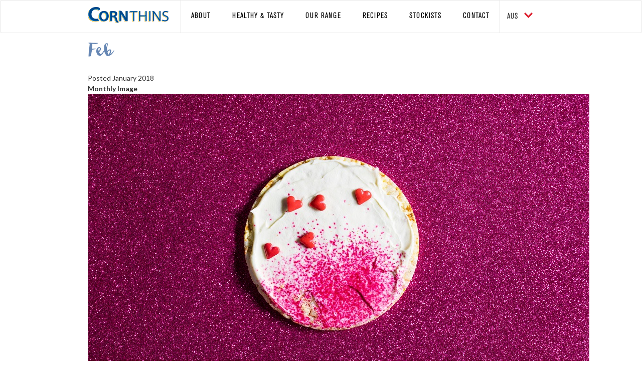

--- FILE ---
content_type: text/css
request_url: https://www.cornthins.com/sites/default/files/css/css_XFqRRVUL_Fo4XHzpAM73DyCrXvWF4PSoBRb2PkS-fiI.css?ssjb5v
body_size: 71177
content:
@import url(https://fonts.googleapis.com/css?family=Lato:400,700,900,700italic);.action-links{list-style:none;padding:0;margin:1em 0;}[dir="rtl"] .action-links{margin-right:0;}.action-links li{display:inline-block;margin:0 0.3em;}.action-links li:first-child{margin-left:0;}[dir="rtl"] .action-links li:first-child{margin-left:0.3em;margin-right:0;}.button-action{display:inline-block;line-height:160%;padding:0.2em 0.5em 0.3em;text-decoration:none;}.button-action:before{content:'+';font-weight:900;margin-left:-0.1em;padding-right:0.2em;}[dir="rtl"] .button-action:before{margin-left:0;margin-right:-0.1em;padding-left:0.2em;padding-right:0;}
.breadcrumb{padding-bottom:0.5em;}.breadcrumb ol{margin:0;padding:0;}[dir="rtl"] .breadcrumb ol{margin-right:0;}.breadcrumb li{display:inline;list-style-type:none;margin:0;padding:0;}.breadcrumb li:before{content:' \BB ';}.breadcrumb li:first-child:before{content:none;}
.button,.image-button{margin-left:1em;margin-right:1em;}.button:first-child,.image-button:first-child{margin-left:0;margin-right:0;}
.collapse-processed > summary{padding-left:0.5em;padding-right:0.5em;}.collapse-processed > summary:before{background:url(/core/misc/menu-expanded.png) 0 100% no-repeat;content:"";float:left;height:1em;width:1em;}[dir="rtl"] .collapse-processed > summary:before{background-position:100% 100%;float:right;}.collapse-processed:not([open]) > summary:before{background-position:25% 35%;-ms-transform:rotate(-90deg);-webkit-transform:rotate(-90deg);transform:rotate(-90deg);}[dir="rtl"] .collapse-processed:not([open]) > summary:before{background-position:75% 35%;-ms-transform:rotate(90deg);-webkit-transform:rotate(90deg);transform:rotate(90deg);}
.container-inline label:after,.container-inline .label:after{content:':';}.form-type-radios .container-inline label:after{content:'';}.form-type-radios .container-inline .form-type-radio{margin:0 1em;}.container-inline .form-actions,.container-inline.form-actions{margin-top:0;margin-bottom:0;}
details{border:1px solid #ccc;margin-top:1em;margin-bottom:1em;}details > .details-wrapper{padding:0.5em 1.5em;}summary{cursor:pointer;padding:0.2em 0.5em;}
.exposed-filters .filters{float:left;margin-right:1em;}[dir="rtl"] .exposed-filters .filters{float:right;margin-left:1em;margin-right:0;}.exposed-filters .form-item{margin:0 0 0.1em 0;padding:0;}.exposed-filters .form-item label{float:left;font-weight:normal;width:10em;}[dir="rtl"] .exposed-filters .form-item label{float:right;}.exposed-filters .form-select{width:14em;}.exposed-filters .current-filters{margin-bottom:1em;}.exposed-filters .current-filters .placeholder{font-style:normal;font-weight:bold;}.exposed-filters .additional-filters{float:left;margin-right:1em;}[dir="rtl"] .exposed-filters .additional-filters{float:right;margin-left:1em;margin-right:0;}
.field__label{font-weight:bold;}.field--label-inline .field__label,.field--label-inline .field__items{float:left;}.field--label-inline .field__label,.field--label-inline > .field__item,.field--label-inline .field__items{padding-right:0.5em;}[dir="rtl"] .field--label-inline .field__label,[dir="rtl"] .field--label-inline .field__items{padding-left:0.5em;padding-right:0;}.field--label-inline .field__label::after{content:':';}
form .field-multiple-table{margin:0;}form .field-multiple-table .field-multiple-drag{width:30px;padding-right:0;}[dir="rtl"] form .field-multiple-table .field-multiple-drag{padding-left:0;}form .field-multiple-table .field-multiple-drag .tabledrag-handle{padding-right:0.5em;}[dir="rtl"] form .field-multiple-table .field-multiple-drag .tabledrag-handle{padding-right:0;padding-left:0.5em;}form .field-add-more-submit{margin:0.5em 0 0;}.form-item,.form-actions{margin-top:1em;margin-bottom:1em;}tr.odd .form-item,tr.even .form-item{margin-top:0;margin-bottom:0;}.form-composite > .fieldset-wrapper > .description,.form-item .description{font-size:0.85em;}label.option{display:inline;font-weight:normal;}.form-composite > legend,.label{display:inline;font-size:inherit;font-weight:bold;margin:0;padding:0;}.form-checkboxes .form-item,.form-radios .form-item{margin-top:0.4em;margin-bottom:0.4em;}.form-type-radio .description,.form-type-checkbox .description{margin-left:2.4em;}[dir="rtl"] .form-type-radio .description,[dir="rtl"] .form-type-checkbox .description{margin-left:0;margin-right:2.4em;}.marker{color:#e00;}.form-required:after{content:'';vertical-align:super;display:inline-block;background-image:url(/core/misc/icons/ee0000/required.svg);background-repeat:no-repeat;background-size:6px 6px;width:6px;height:6px;margin:0 0.3em;}abbr.tabledrag-changed,abbr.ajax-changed{border-bottom:none;}.form-item input.error,.form-item textarea.error,.form-item select.error{border:2px solid red;}.form-item--error-message:before{content:'';display:inline-block;height:14px;width:14px;vertical-align:sub;background:url(/core/misc/icons/e32700/error.svg) no-repeat;background-size:contain;}
.icon-help{background:url(/core/misc/help.png) 0 50% no-repeat;padding:1px 0 1px 20px;}[dir="rtl"] .icon-help{background-position:100% 50%;padding:1px 20px 1px 0;}.feed-icon{background:url(/core/misc/feed.svg) no-repeat;overflow:hidden;text-indent:-9999px;display:block;width:16px;height:16px;}
.form--inline .form-item{float:left;margin-right:0.5em;}[dir="rtl"] .form--inline .form-item{float:right;margin-right:0;margin-left:0.5em;}[dir="rtl"] .views-filterable-options-controls .form-item{margin-right:2%;}.form--inline .form-item-separator{margin-top:2.3em;margin-right:1em;margin-left:0.5em;}[dir="rtl"] .form--inline .form-item-separator{margin-right:0.5em;margin-left:1em;}.form--inline .form-actions{clear:left;}[dir="rtl"] .form--inline .form-actions{clear:right;}
.item-list .title{font-weight:bold;}.item-list ul{margin:0 0 0.75em 0;padding:0;}.item-list li{margin:0 0 0.25em 1.5em;padding:0;}[dir="rtl"] .item-list li{margin:0 1.5em 0.25em 0;}.item-list--comma-list{display:inline;}.item-list--comma-list .item-list__comma-list,.item-list__comma-list li,[dir="rtl"] .item-list--comma-list .item-list__comma-list,[dir="rtl"] .item-list__comma-list li{margin:0;}
button.link{background:transparent;border:0;cursor:pointer;margin:0;padding:0;font-size:1em;}label button.link{font-weight:bold;}
ul.inline,ul.links.inline{display:inline;padding-left:0;}[dir="rtl"] ul.inline,[dir="rtl"] ul.links.inline{padding-right:0;padding-left:15px;}ul.inline li{display:inline;list-style-type:none;padding:0 0.5em;}ul.links a.is-active{color:#000;}
ul.menu{list-style:none outside;margin-left:1em;padding:0;text-align:left;}[dir="rtl"] ul.menu{margin-left:0;margin-right:1em;text-align:right;}.menu-item--expanded{list-style-image:url(/core/misc/menu-expanded.png);list-style-type:circle;}.menu-item--collapsed{list-style-image:url(/core/misc/menu-collapsed.png);list-style-type:disc;}[dir="rtl"] .menu-item--collapsed{list-style-image:url(/core/misc/menu-collapsed-rtl.png);}.menu-item{padding-top:0.2em;margin:0;}ul.menu a.is-active{color:#000;}
.more-link{display:block;text-align:right;}[dir="rtl"] .more-link{text-align:left;}
.pager__items{clear:both;text-align:center;}.pager__item{display:inline;padding:0.5em;}.pager__item.is-active{font-weight:bold;}
tr.drag{background-color:#fffff0;}tr.drag-previous{background-color:#ffd;}body div.tabledrag-changed-warning{margin-bottom:0.5em;}
tr.selected td{background:#ffc;}td.checkbox,th.checkbox{text-align:center;}[dir="rtl"] td.checkbox,[dir="rtl"] th.checkbox{text-align:center;}
th.is-active img{display:inline;}td.is-active{background-color:#ddd;}
div.tabs{margin:1em 0;}ul.tabs{list-style:none;margin:0 0 0.5em;padding:0;}.tabs > li{display:inline-block;margin-right:0.3em;}[dir="rtl"] .tabs > li{margin-left:0.3em;margin-right:0;}.tabs a{display:block;padding:0.2em 1em;text-decoration:none;}.tabs a.is-active{background-color:#eee;}.tabs a:focus,.tabs a:hover{background-color:#f5f5f5;}
.form-textarea-wrapper textarea{display:block;margin:0;width:100%;box-sizing:border-box;}
.ui-dialog--narrow{max-width:500px;}@media screen and (max-width:600px){.ui-dialog--narrow{max-width:95%;min-width:95%;}}
.messages{background:no-repeat 10px 17px;border:1px solid;border-width:1px 1px 1px 0;border-radius:2px;padding:15px 20px 15px 35px;word-wrap:break-word;overflow-wrap:break-word;}[dir="rtl"] .messages{border-width:1px 0 1px 1px;background-position:right 10px top 17px;padding-left:20px;padding-right:35px;text-align:right;}.messages + .messages{margin-top:1.538em;}.messages__list{list-style:none;padding:0;margin:0;}.messages__item + .messages__item{margin-top:0.769em;}.messages--status{color:#325e1c;background-color:#f3faef;border-color:#c9e1bd #c9e1bd #c9e1bd transparent;background-image:url(/core/misc/icons/73b355/check.svg);box-shadow:-8px 0 0 #77b259;}[dir="rtl"] .messages--status{border-color:#c9e1bd transparent #c9e1bd #c9e1bd;box-shadow:8px 0 0 #77b259;margin-left:0;}.messages--warning{background-color:#fdf8ed;background-image:url(/core/misc/icons/e29700/warning.svg);border-color:#f4daa6 #f4daa6 #f4daa6 transparent;color:#734c00;box-shadow:-8px 0 0 #e09600;}[dir="rtl"] .messages--warning{border-color:#f4daa6 transparent #f4daa6 #f4daa6;box-shadow:8px 0 0 #e09600;}.messages--error{background-color:#fcf4f2;color:#a51b00;background-image:url(/core/misc/icons/e32700/error.svg);border-color:#f9c9bf #f9c9bf #f9c9bf transparent;box-shadow:-8px 0 0 #e62600;}[dir="rtl"] .messages--error{border-color:#f9c9bf transparent #f9c9bf #f9c9bf;box-shadow:8px 0 0 #e62600;}.messages--error p.error{color:#a51b00;}
.node--unpublished{background-color:#fff4f4;}
.has-featured-top .region-highlighted{background:#f0f0f0;background:rgba(30,50,10,0.08);}.region-highlighted{margin:0 15px;}
.highlighted .messages{font-family:"Helvetica Neue",Helvetica,Arial,sans-serif;margin:8px 0;}
.pager .pager__items{padding:0;font-family:"Helvetica Neue",Helvetica,Arial,sans-serif;}.pager__item{font-size:0.929em;padding:10px 15px;}.pager__item a{display:inline-block;}.pager__item.is-active a{color:#3b3b3b;border-bottom:0;}.pager__item--first,.pager__item--previous{padding:10px 10px 10px 0;}[dir="rtl"] .pager__item--first,[dir="rtl"] .pager__item--previous{padding-left:10px;padding-right:0;}.pager__item--ellipsis{padding:10px 0;}.pager__item--last,.pager__item--next{padding:10px 0 10px 10px;}[dir="rtl"] .pager__item--last,[dir="rtl"] .pager__item--next{padding-left:0;padding-right:10px;}
html{font-family:sans-serif;-webkit-text-size-adjust:100%;-ms-text-size-adjust:100%;}body{margin:0;}article,aside,details,figcaption,figure,footer,header,hgroup,main,menu,nav,section,summary{display:block;}audio,canvas,progress,video{display:inline-block;vertical-align:baseline;}audio:not([controls]){display:none;height:0;}[hidden],template{display:none;}a{background-color:transparent;}a:active,a:hover{outline:0;}abbr[title]{border-bottom:1px dotted;}b,strong{font-weight:bold;}dfn{font-style:italic;}h1{margin:.67em 0;font-size:2em;}mark{color:#000;background:#ff0;}small{font-size:80%;}sub,sup{position:relative;font-size:75%;line-height:0;vertical-align:baseline;}sup{top:-.5em;}sub{bottom:-.25em;}img{border:0;}svg:not(:root){overflow:hidden;}figure{margin:1em 40px;}hr{height:0;-webkit-box-sizing:content-box;-moz-box-sizing:content-box;box-sizing:content-box;}pre{overflow:auto;}code,kbd,pre,samp{font-family:monospace,monospace;font-size:1em;}button,input,optgroup,select,textarea{margin:0;font:inherit;color:inherit;}button{overflow:visible;}button,select{text-transform:none;}button,html input[type="button"],input[type="reset"],input[type="submit"]{-webkit-appearance:button;cursor:pointer;}button[disabled],html input[disabled]{cursor:default;}button::-moz-focus-inner,input::-moz-focus-inner{padding:0;border:0;}input{line-height:normal;}input[type="checkbox"],input[type="radio"]{-webkit-box-sizing:border-box;-moz-box-sizing:border-box;box-sizing:border-box;padding:0;}input[type="number"]::-webkit-inner-spin-button,input[type="number"]::-webkit-outer-spin-button{height:auto;}input[type="search"]{-webkit-box-sizing:content-box;-moz-box-sizing:content-box;box-sizing:content-box;-webkit-appearance:textfield;}input[type="search"]::-webkit-search-cancel-button,input[type="search"]::-webkit-search-decoration{-webkit-appearance:none;}fieldset{padding:.35em .625em .75em;margin:0 2px;border:1px solid #c0c0c0;}legend{padding:0;border:0;}textarea{overflow:auto;}optgroup{font-weight:bold;}table{border-spacing:0;border-collapse:collapse;}td,th{padding:0;}@media print{*,*:before,*:after{color:#000 !important;text-shadow:none !important;background:transparent !important;-webkit-box-shadow:none !important;box-shadow:none !important;}a,a:visited{text-decoration:underline;}a[href]:after{content:" (" attr(href) ")";}abbr[title]:after{content:" (" attr(title) ")";}a[href^="#"]:after,a[href^="javascript:"]:after{content:"";}pre,blockquote{border:1px solid #999;page-break-inside:avoid;}thead{display:table-header-group;}tr,img{page-break-inside:avoid;}img{max-width:100% !important;}p,h2,h3{orphans:3;widows:3;}h2,h3{page-break-after:avoid;}.navbar{display:none;}.btn > .caret,.dropup > .btn > .caret{border-top-color:#000 !important;}.label{border:1px solid #000;}.table{border-collapse:collapse !important;}.table td,.table th{background-color:#fff !important;}.table-bordered th,.table-bordered td{border:1px solid #ddd !important;}}@font-face{font-family:'Glyphicons Halflings';src:url(/themes/custom/realfood/fonts/glyphicons-halflings-regular.eot);src:url(/themes/custom/realfood/fonts/glyphicons-halflings-regular.eot#iefix) format('embedded-opentype'),url(/themes/custom/realfood/fonts/glyphicons-halflings-regular.woff2) format('woff2'),url(/themes/custom/realfood/fonts/glyphicons-halflings-regular.woff) format('woff'),url(/themes/custom/realfood/fonts/glyphicons-halflings-regular.ttf) format('truetype'),url(/themes/custom/realfood/fonts/glyphicons-halflings-regular.svg#glyphicons_halflingsregular) format('svg');}.glyphicon{position:relative;top:1px;display:inline-block;font-family:'Glyphicons Halflings';font-style:normal;font-weight:normal;line-height:1;-webkit-font-smoothing:antialiased;-moz-osx-font-smoothing:grayscale;}.glyphicon-asterisk:before{content:"\002a";}.glyphicon-plus:before{content:"\002b";}.glyphicon-euro:before,.glyphicon-eur:before{content:"\20ac";}.glyphicon-minus:before{content:"\2212";}.glyphicon-cloud:before{content:"\2601";}.glyphicon-envelope:before{content:"\2709";}.glyphicon-pencil:before{content:"\270f";}.glyphicon-glass:before{content:"\e001";}.glyphicon-music:before{content:"\e002";}.glyphicon-search:before{content:"\e003";}.glyphicon-heart:before{content:"\e005";}.glyphicon-star:before{content:"\e006";}.glyphicon-star-empty:before{content:"\e007";}.glyphicon-user:before{content:"\e008";}.glyphicon-film:before{content:"\e009";}.glyphicon-th-large:before{content:"\e010";}.glyphicon-th:before{content:"\e011";}.glyphicon-th-list:before{content:"\e012";}.glyphicon-ok:before{content:"\e013";}.glyphicon-remove:before{content:"\e014";}.glyphicon-zoom-in:before{content:"\e015";}.glyphicon-zoom-out:before{content:"\e016";}.glyphicon-off:before{content:"\e017";}.glyphicon-signal:before{content:"\e018";}.glyphicon-cog:before{content:"\e019";}.glyphicon-trash:before{content:"\e020";}.glyphicon-home:before{content:"\e021";}.glyphicon-file:before{content:"\e022";}.glyphicon-time:before{content:"\e023";}.glyphicon-road:before{content:"\e024";}.glyphicon-download-alt:before{content:"\e025";}.glyphicon-download:before{content:"\e026";}.glyphicon-upload:before{content:"\e027";}.glyphicon-inbox:before{content:"\e028";}.glyphicon-play-circle:before{content:"\e029";}.glyphicon-repeat:before{content:"\e030";}.glyphicon-refresh:before{content:"\e031";}.glyphicon-list-alt:before{content:"\e032";}.glyphicon-lock:before{content:"\e033";}.glyphicon-flag:before{content:"\e034";}.glyphicon-headphones:before{content:"\e035";}.glyphicon-volume-off:before{content:"\e036";}.glyphicon-volume-down:before{content:"\e037";}.glyphicon-volume-up:before{content:"\e038";}.glyphicon-qrcode:before{content:"\e039";}.glyphicon-barcode:before{content:"\e040";}.glyphicon-tag:before{content:"\e041";}.glyphicon-tags:before{content:"\e042";}.glyphicon-book:before{content:"\e043";}.glyphicon-bookmark:before{content:"\e044";}.glyphicon-print:before{content:"\e045";}.glyphicon-camera:before{content:"\e046";}.glyphicon-font:before{content:"\e047";}.glyphicon-bold:before{content:"\e048";}.glyphicon-italic:before{content:"\e049";}.glyphicon-text-height:before{content:"\e050";}.glyphicon-text-width:before{content:"\e051";}.glyphicon-align-left:before{content:"\e052";}.glyphicon-align-center:before{content:"\e053";}.glyphicon-align-right:before{content:"\e054";}.glyphicon-align-justify:before{content:"\e055";}.glyphicon-list:before{content:"\e056";}.glyphicon-indent-left:before{content:"\e057";}.glyphicon-indent-right:before{content:"\e058";}.glyphicon-facetime-video:before{content:"\e059";}.glyphicon-picture:before{content:"\e060";}.glyphicon-map-marker:before{content:"\e062";}.glyphicon-adjust:before{content:"\e063";}.glyphicon-tint:before{content:"\e064";}.glyphicon-edit:before{content:"\e065";}.glyphicon-share:before{content:"\e066";}.glyphicon-check:before{content:"\e067";}.glyphicon-move:before{content:"\e068";}.glyphicon-step-backward:before{content:"\e069";}.glyphicon-fast-backward:before{content:"\e070";}.glyphicon-backward:before{content:"\e071";}.glyphicon-play:before{content:"\e072";}.glyphicon-pause:before{content:"\e073";}.glyphicon-stop:before{content:"\e074";}.glyphicon-forward:before{content:"\e075";}.glyphicon-fast-forward:before{content:"\e076";}.glyphicon-step-forward:before{content:"\e077";}.glyphicon-eject:before{content:"\e078";}.glyphicon-chevron-left:before{content:"\e079";}.glyphicon-chevron-right:before{content:"\e080";}.glyphicon-plus-sign:before{content:"\e081";}.glyphicon-minus-sign:before{content:"\e082";}.glyphicon-remove-sign:before{content:"\e083";}.glyphicon-ok-sign:before{content:"\e084";}.glyphicon-question-sign:before{content:"\e085";}.glyphicon-info-sign:before{content:"\e086";}.glyphicon-screenshot:before{content:"\e087";}.glyphicon-remove-circle:before{content:"\e088";}.glyphicon-ok-circle:before{content:"\e089";}.glyphicon-ban-circle:before{content:"\e090";}.glyphicon-arrow-left:before{content:"\e091";}.glyphicon-arrow-right:before{content:"\e092";}.glyphicon-arrow-up:before{content:"\e093";}.glyphicon-arrow-down:before{content:"\e094";}.glyphicon-share-alt:before{content:"\e095";}.glyphicon-resize-full:before{content:"\e096";}.glyphicon-resize-small:before{content:"\e097";}.glyphicon-exclamation-sign:before{content:"\e101";}.glyphicon-gift:before{content:"\e102";}.glyphicon-leaf:before{content:"\e103";}.glyphicon-fire:before{content:"\e104";}.glyphicon-eye-open:before{content:"\e105";}.glyphicon-eye-close:before{content:"\e106";}.glyphicon-warning-sign:before{content:"\e107";}.glyphicon-plane:before{content:"\e108";}.glyphicon-calendar:before{content:"\e109";}.glyphicon-random:before{content:"\e110";}.glyphicon-comment:before{content:"\e111";}.glyphicon-magnet:before{content:"\e112";}.glyphicon-chevron-up:before{content:"\e113";}.glyphicon-chevron-down:before{content:"\e114";}.glyphicon-retweet:before{content:"\e115";}.glyphicon-shopping-cart:before{content:"\e116";}.glyphicon-folder-close:before{content:"\e117";}.glyphicon-folder-open:before{content:"\e118";}.glyphicon-resize-vertical:before{content:"\e119";}.glyphicon-resize-horizontal:before{content:"\e120";}.glyphicon-hdd:before{content:"\e121";}.glyphicon-bullhorn:before{content:"\e122";}.glyphicon-bell:before{content:"\e123";}.glyphicon-certificate:before{content:"\e124";}.glyphicon-thumbs-up:before{content:"\e125";}.glyphicon-thumbs-down:before{content:"\e126";}.glyphicon-hand-right:before{content:"\e127";}.glyphicon-hand-left:before{content:"\e128";}.glyphicon-hand-up:before{content:"\e129";}.glyphicon-hand-down:before{content:"\e130";}.glyphicon-circle-arrow-right:before{content:"\e131";}.glyphicon-circle-arrow-left:before{content:"\e132";}.glyphicon-circle-arrow-up:before{content:"\e133";}.glyphicon-circle-arrow-down:before{content:"\e134";}.glyphicon-globe:before{content:"\e135";}.glyphicon-wrench:before{content:"\e136";}.glyphicon-tasks:before{content:"\e137";}.glyphicon-filter:before{content:"\e138";}.glyphicon-briefcase:before{content:"\e139";}.glyphicon-fullscreen:before{content:"\e140";}.glyphicon-dashboard:before{content:"\e141";}.glyphicon-paperclip:before{content:"\e142";}.glyphicon-heart-empty:before{content:"\e143";}.glyphicon-link:before{content:"\e144";}.glyphicon-phone:before{content:"\e145";}.glyphicon-pushpin:before{content:"\e146";}.glyphicon-usd:before{content:"\e148";}.glyphicon-gbp:before{content:"\e149";}.glyphicon-sort:before{content:"\e150";}.glyphicon-sort-by-alphabet:before{content:"\e151";}.glyphicon-sort-by-alphabet-alt:before{content:"\e152";}.glyphicon-sort-by-order:before{content:"\e153";}.glyphicon-sort-by-order-alt:before{content:"\e154";}.glyphicon-sort-by-attributes:before{content:"\e155";}.glyphicon-sort-by-attributes-alt:before{content:"\e156";}.glyphicon-unchecked:before{content:"\e157";}.glyphicon-expand:before{content:"\e158";}.glyphicon-collapse-down:before{content:"\e159";}.glyphicon-collapse-up:before{content:"\e160";}.glyphicon-log-in:before{content:"\e161";}.glyphicon-flash:before{content:"\e162";}.glyphicon-log-out:before{content:"\e163";}.glyphicon-new-window:before{content:"\e164";}.glyphicon-record:before{content:"\e165";}.glyphicon-save:before{content:"\e166";}.glyphicon-open:before{content:"\e167";}.glyphicon-saved:before{content:"\e168";}.glyphicon-import:before{content:"\e169";}.glyphicon-export:before{content:"\e170";}.glyphicon-send:before{content:"\e171";}.glyphicon-floppy-disk:before{content:"\e172";}.glyphicon-floppy-saved:before{content:"\e173";}.glyphicon-floppy-remove:before{content:"\e174";}.glyphicon-floppy-save:before{content:"\e175";}.glyphicon-floppy-open:before{content:"\e176";}.glyphicon-credit-card:before{content:"\e177";}.glyphicon-transfer:before{content:"\e178";}.glyphicon-cutlery:before{content:"\e179";}.glyphicon-header:before{content:"\e180";}.glyphicon-compressed:before{content:"\e181";}.glyphicon-earphone:before{content:"\e182";}.glyphicon-phone-alt:before{content:"\e183";}.glyphicon-tower:before{content:"\e184";}.glyphicon-stats:before{content:"\e185";}.glyphicon-sd-video:before{content:"\e186";}.glyphicon-hd-video:before{content:"\e187";}.glyphicon-subtitles:before{content:"\e188";}.glyphicon-sound-stereo:before{content:"\e189";}.glyphicon-sound-dolby:before{content:"\e190";}.glyphicon-sound-5-1:before{content:"\e191";}.glyphicon-sound-6-1:before{content:"\e192";}.glyphicon-sound-7-1:before{content:"\e193";}.glyphicon-copyright-mark:before{content:"\e194";}.glyphicon-registration-mark:before{content:"\e195";}.glyphicon-cloud-download:before{content:"\e197";}.glyphicon-cloud-upload:before{content:"\e198";}.glyphicon-tree-conifer:before{content:"\e199";}.glyphicon-tree-deciduous:before{content:"\e200";}.glyphicon-cd:before{content:"\e201";}.glyphicon-save-file:before{content:"\e202";}.glyphicon-open-file:before{content:"\e203";}.glyphicon-level-up:before{content:"\e204";}.glyphicon-copy:before{content:"\e205";}.glyphicon-paste:before{content:"\e206";}.glyphicon-alert:before{content:"\e209";}.glyphicon-equalizer:before{content:"\e210";}.glyphicon-king:before{content:"\e211";}.glyphicon-queen:before{content:"\e212";}.glyphicon-pawn:before{content:"\e213";}.glyphicon-bishop:before{content:"\e214";}.glyphicon-knight:before{content:"\e215";}.glyphicon-baby-formula:before{content:"\e216";}.glyphicon-tent:before{content:"\26fa";}.glyphicon-blackboard:before{content:"\e218";}.glyphicon-bed:before{content:"\e219";}.glyphicon-apple:before{content:"\f8ff";}.glyphicon-erase:before{content:"\e221";}.glyphicon-hourglass:before{content:"\231b";}.glyphicon-lamp:before{content:"\e223";}.glyphicon-duplicate:before{content:"\e224";}.glyphicon-piggy-bank:before{content:"\e225";}.glyphicon-scissors:before{content:"\e226";}.glyphicon-bitcoin:before{content:"\e227";}.glyphicon-btc:before{content:"\e227";}.glyphicon-xbt:before{content:"\e227";}.glyphicon-yen:before{content:"\00a5";}.glyphicon-jpy:before{content:"\00a5";}.glyphicon-ruble:before{content:"\20bd";}.glyphicon-rub:before{content:"\20bd";}.glyphicon-scale:before{content:"\e230";}.glyphicon-ice-lolly:before{content:"\e231";}.glyphicon-ice-lolly-tasted:before{content:"\e232";}.glyphicon-education:before{content:"\e233";}.glyphicon-option-horizontal:before{content:"\e234";}.glyphicon-option-vertical:before{content:"\e235";}.glyphicon-menu-hamburger:before{content:"\e236";}.glyphicon-modal-window:before{content:"\e237";}.glyphicon-oil:before{content:"\e238";}.glyphicon-grain:before{content:"\e239";}.glyphicon-sunglasses:before{content:"\e240";}.glyphicon-text-size:before{content:"\e241";}.glyphicon-text-color:before{content:"\e242";}.glyphicon-text-background:before{content:"\e243";}.glyphicon-object-align-top:before{content:"\e244";}.glyphicon-object-align-bottom:before{content:"\e245";}.glyphicon-object-align-horizontal:before{content:"\e246";}.glyphicon-object-align-left:before{content:"\e247";}.glyphicon-object-align-vertical:before{content:"\e248";}.glyphicon-object-align-right:before{content:"\e249";}.glyphicon-triangle-right:before{content:"\e250";}.glyphicon-triangle-left:before{content:"\e251";}.glyphicon-triangle-bottom:before{content:"\e252";}.glyphicon-triangle-top:before{content:"\e253";}.glyphicon-console:before{content:"\e254";}.glyphicon-superscript:before{content:"\e255";}.glyphicon-subscript:before{content:"\e256";}.glyphicon-menu-left:before{content:"\e257";}.glyphicon-menu-right:before{content:"\e258";}.glyphicon-menu-down:before{content:"\e259";}.glyphicon-menu-up:before{content:"\e260";}*{-webkit-box-sizing:border-box;-moz-box-sizing:border-box;box-sizing:border-box;}*:before,*:after{-webkit-box-sizing:border-box;-moz-box-sizing:border-box;box-sizing:border-box;}html{font-size:10px;-webkit-tap-highlight-color:rgba(0,0,0,0);}body{font-family:"Helvetica Neue",Helvetica,Arial,sans-serif;font-size:14px;line-height:1.42857143;color:#333;background-color:#fff;}input,button,select,textarea{font-family:inherit;font-size:inherit;line-height:inherit;}a{color:#337ab7;text-decoration:none;}a:hover,a:focus{color:#23527c;text-decoration:underline;}a:focus{outline:thin dotted;outline:5px auto -webkit-focus-ring-color;outline-offset:-2px;}figure{margin:0;}img{vertical-align:middle;}.img-responsive,.thumbnail > img,.thumbnail a > img,.carousel-inner > .item > img,.carousel-inner > .item > a > img{display:block;max-width:100%;height:auto;}.img-rounded{border-radius:6px;}.img-thumbnail{display:inline-block;max-width:100%;height:auto;padding:4px;line-height:1.42857143;background-color:#fff;border:1px solid #ddd;border-radius:4px;-webkit-transition:all .2s ease-in-out;-o-transition:all .2s ease-in-out;transition:all .2s ease-in-out;}.img-circle{border-radius:50%;}hr{margin-top:20px;margin-bottom:20px;border:0;border-top:1px solid #eee;}.sr-only{position:absolute;width:1px;height:1px;padding:0;margin:-1px;overflow:hidden;clip:rect(0,0,0,0);border:0;}.sr-only-focusable:active,.sr-only-focusable:focus{position:static;width:auto;height:auto;margin:0;overflow:visible;clip:auto;}[role="button"]{cursor:pointer;}h1,h2,h3,h4,h5,h6,.h1,.h2,.h3,.h4,.h5,.h6{font-family:inherit;font-weight:500;line-height:1.1;color:inherit;}h1 small,h2 small,h3 small,h4 small,h5 small,h6 small,.h1 small,.h2 small,.h3 small,.h4 small,.h5 small,.h6 small,h1 .small,h2 .small,h3 .small,h4 .small,h5 .small,h6 .small,.h1 .small,.h2 .small,.h3 .small,.h4 .small,.h5 .small,.h6 .small{font-weight:normal;line-height:1;color:#777;}h1,.h1,h2,.h2,h3,.h3{margin-top:20px;margin-bottom:10px;}h1 small,.h1 small,h2 small,.h2 small,h3 small,.h3 small,h1 .small,.h1 .small,h2 .small,.h2 .small,h3 .small,.h3 .small{font-size:65%;}h4,.h4,h5,.h5,h6,.h6{margin-top:10px;margin-bottom:10px;}h4 small,.h4 small,h5 small,.h5 small,h6 small,.h6 small,h4 .small,.h4 .small,h5 .small,.h5 .small,h6 .small,.h6 .small{font-size:75%;}h1,.h1{font-size:36px;}h2,.h2{font-size:30px;}h3,.h3{font-size:24px;}h4,.h4{font-size:18px;}h5,.h5{font-size:14px;}h6,.h6{font-size:12px;}p{margin:0 0 10px;}.lead{margin-bottom:20px;font-size:16px;font-weight:300;line-height:1.4;}@media (min-width:768px){.lead{font-size:21px;}}small,.small{font-size:85%;}mark,.mark{padding:.2em;background-color:#fcf8e3;}.text-left{text-align:left;}.text-right{text-align:right;}.text-center{text-align:center;}.text-justify{text-align:justify;}.text-nowrap{white-space:nowrap;}.text-lowercase{text-transform:lowercase;}.text-uppercase{text-transform:uppercase;}.text-capitalize{text-transform:capitalize;}.text-muted{color:#777;}.text-primary{color:#337ab7;}a.text-primary:hover,a.text-primary:focus{color:#286090;}.text-success{color:#3c763d;}a.text-success:hover,a.text-success:focus{color:#2b542c;}.text-info{color:#31708f;}a.text-info:hover,a.text-info:focus{color:#245269;}.text-warning{color:#8a6d3b;}a.text-warning:hover,a.text-warning:focus{color:#66512c;}.text-danger{color:#a94442;}a.text-danger:hover,a.text-danger:focus{color:#843534;}.bg-primary{color:#fff;background-color:#337ab7;}a.bg-primary:hover,a.bg-primary:focus{background-color:#286090;}.bg-success{background-color:#dff0d8;}a.bg-success:hover,a.bg-success:focus{background-color:#c1e2b3;}.bg-info{background-color:#d9edf7;}a.bg-info:hover,a.bg-info:focus{background-color:#afd9ee;}.bg-warning{background-color:#fcf8e3;}a.bg-warning:hover,a.bg-warning:focus{background-color:#f7ecb5;}.bg-danger{background-color:#f2dede;}a.bg-danger:hover,a.bg-danger:focus{background-color:#e4b9b9;}.page-header{padding-bottom:9px;margin:40px 0 20px;border-bottom:1px solid #eee;}ul,ol{margin-top:0;margin-bottom:10px;}ul ul,ol ul,ul ol,ol ol{margin-bottom:0;}.list-unstyled{padding-left:0;list-style:none;}.list-inline{padding-left:0;margin-left:-5px;list-style:none;}.list-inline > li{display:inline-block;padding-right:5px;padding-left:5px;}dl{margin-top:0;margin-bottom:20px;}dt,dd{line-height:1.42857143;}dt{font-weight:bold;}dd{margin-left:0;}@media (min-width:768px){.dl-horizontal dt{float:left;width:160px;overflow:hidden;clear:left;text-align:right;text-overflow:ellipsis;white-space:nowrap;}.dl-horizontal dd{margin-left:180px;}}abbr[title],abbr[data-original-title]{cursor:help;border-bottom:1px dotted #777;}.initialism{font-size:90%;text-transform:uppercase;}blockquote{padding:10px 20px;margin:0 0 20px;font-size:17.5px;border-left:5px solid #eee;}blockquote p:last-child,blockquote ul:last-child,blockquote ol:last-child{margin-bottom:0;}blockquote footer,blockquote small,blockquote .small{display:block;font-size:80%;line-height:1.42857143;color:#777;}blockquote footer:before,blockquote small:before,blockquote .small:before{content:'\2014 \00A0';}.blockquote-reverse,blockquote.pull-right{padding-right:15px;padding-left:0;text-align:right;border-right:5px solid #eee;border-left:0;}.blockquote-reverse footer:before,blockquote.pull-right footer:before,.blockquote-reverse small:before,blockquote.pull-right small:before,.blockquote-reverse .small:before,blockquote.pull-right .small:before{content:'';}.blockquote-reverse footer:after,blockquote.pull-right footer:after,.blockquote-reverse small:after,blockquote.pull-right small:after,.blockquote-reverse .small:after,blockquote.pull-right .small:after{content:'\00A0 \2014';}address{margin-bottom:20px;font-style:normal;line-height:1.42857143;}code,kbd,pre,samp{font-family:Menlo,Monaco,Consolas,"Courier New",monospace;}code{padding:2px 4px;font-size:90%;color:#c7254e;background-color:#f9f2f4;border-radius:4px;}kbd{padding:2px 4px;font-size:90%;color:#fff;background-color:#333;border-radius:3px;-webkit-box-shadow:inset 0 -1px 0 rgba(0,0,0,.25);box-shadow:inset 0 -1px 0 rgba(0,0,0,.25);}kbd kbd{padding:0;font-size:100%;font-weight:bold;-webkit-box-shadow:none;box-shadow:none;}pre{display:block;padding:9.5px;margin:0 0 10px;font-size:13px;line-height:1.42857143;color:#333;word-break:break-all;word-wrap:break-word;background-color:#f5f5f5;border:1px solid #ccc;border-radius:4px;}pre code{padding:0;font-size:inherit;color:inherit;white-space:pre-wrap;background-color:transparent;border-radius:0;}.pre-scrollable{max-height:340px;overflow-y:scroll;}.container{padding-right:15px;padding-left:15px;margin-right:auto;margin-left:auto;}@media (min-width:768px){.container{width:750px;}}@media (min-width:992px){.container{width:970px;}}@media (min-width:1200px){.container{width:1170px;}}.container-fluid{padding-right:15px;padding-left:15px;margin-right:auto;margin-left:auto;}.row{margin-right:-15px;margin-left:-15px;}.col-xs-1,.col-sm-1,.col-md-1,.col-lg-1,.col-xs-2,.col-sm-2,.col-md-2,.col-lg-2,.col-xs-3,.col-sm-3,.col-md-3,.col-lg-3,.col-xs-4,.col-sm-4,.col-md-4,.col-lg-4,.col-xs-5,.col-sm-5,.col-md-5,.col-lg-5,.col-xs-6,.col-sm-6,.col-md-6,.col-lg-6,.col-xs-7,.col-sm-7,.col-md-7,.col-lg-7,.col-xs-8,.col-sm-8,.col-md-8,.col-lg-8,.col-xs-9,.col-sm-9,.col-md-9,.col-lg-9,.col-xs-10,.col-sm-10,.col-md-10,.col-lg-10,.col-xs-11,.col-sm-11,.col-md-11,.col-lg-11,.col-xs-12,.col-sm-12,.col-md-12,.col-lg-12{position:relative;min-height:1px;padding-right:15px;padding-left:15px;}.col-xs-1,.col-xs-2,.col-xs-3,.col-xs-4,.col-xs-5,.col-xs-6,.col-xs-7,.col-xs-8,.col-xs-9,.col-xs-10,.col-xs-11,.col-xs-12{float:left;}.col-xs-12{width:100%;}.col-xs-11{width:91.66666667%;}.col-xs-10{width:83.33333333%;}.col-xs-9{width:75%;}.col-xs-8{width:66.66666667%;}.col-xs-7{width:58.33333333%;}.col-xs-6{width:50%;}.col-xs-5{width:41.66666667%;}.col-xs-4{width:33.33333333%;}.col-xs-3{width:25%;}.col-xs-2{width:16.66666667%;}.col-xs-1{width:8.33333333%;}.col-xs-pull-12{right:100%;}.col-xs-pull-11{right:91.66666667%;}.col-xs-pull-10{right:83.33333333%;}.col-xs-pull-9{right:75%;}.col-xs-pull-8{right:66.66666667%;}.col-xs-pull-7{right:58.33333333%;}.col-xs-pull-6{right:50%;}.col-xs-pull-5{right:41.66666667%;}.col-xs-pull-4{right:33.33333333%;}.col-xs-pull-3{right:25%;}.col-xs-pull-2{right:16.66666667%;}.col-xs-pull-1{right:8.33333333%;}.col-xs-pull-0{right:auto;}.col-xs-push-12{left:100%;}.col-xs-push-11{left:91.66666667%;}.col-xs-push-10{left:83.33333333%;}.col-xs-push-9{left:75%;}.col-xs-push-8{left:66.66666667%;}.col-xs-push-7{left:58.33333333%;}.col-xs-push-6{left:50%;}.col-xs-push-5{left:41.66666667%;}.col-xs-push-4{left:33.33333333%;}.col-xs-push-3{left:25%;}.col-xs-push-2{left:16.66666667%;}.col-xs-push-1{left:8.33333333%;}.col-xs-push-0{left:auto;}.col-xs-offset-12{margin-left:100%;}.col-xs-offset-11{margin-left:91.66666667%;}.col-xs-offset-10{margin-left:83.33333333%;}.col-xs-offset-9{margin-left:75%;}.col-xs-offset-8{margin-left:66.66666667%;}.col-xs-offset-7{margin-left:58.33333333%;}.col-xs-offset-6{margin-left:50%;}.col-xs-offset-5{margin-left:41.66666667%;}.col-xs-offset-4{margin-left:33.33333333%;}.col-xs-offset-3{margin-left:25%;}.col-xs-offset-2{margin-left:16.66666667%;}.col-xs-offset-1{margin-left:8.33333333%;}.col-xs-offset-0{margin-left:0;}@media (min-width:768px){.col-sm-1,.col-sm-2,.col-sm-3,.col-sm-4,.col-sm-5,.col-sm-6,.col-sm-7,.col-sm-8,.col-sm-9,.col-sm-10,.col-sm-11,.col-sm-12{float:left;}.col-sm-12{width:100%;}.col-sm-11{width:91.66666667%;}.col-sm-10{width:83.33333333%;}.col-sm-9{width:75%;}.col-sm-8{width:66.66666667%;}.col-sm-7{width:58.33333333%;}.col-sm-6{width:50%;}.col-sm-5{width:41.66666667%;}.col-sm-4{width:33.33333333%;}.col-sm-3{width:25%;}.col-sm-2{width:16.66666667%;}.col-sm-1{width:8.33333333%;}.col-sm-pull-12{right:100%;}.col-sm-pull-11{right:91.66666667%;}.col-sm-pull-10{right:83.33333333%;}.col-sm-pull-9{right:75%;}.col-sm-pull-8{right:66.66666667%;}.col-sm-pull-7{right:58.33333333%;}.col-sm-pull-6{right:50%;}.col-sm-pull-5{right:41.66666667%;}.col-sm-pull-4{right:33.33333333%;}.col-sm-pull-3{right:25%;}.col-sm-pull-2{right:16.66666667%;}.col-sm-pull-1{right:8.33333333%;}.col-sm-pull-0{right:auto;}.col-sm-push-12{left:100%;}.col-sm-push-11{left:91.66666667%;}.col-sm-push-10{left:83.33333333%;}.col-sm-push-9{left:75%;}.col-sm-push-8{left:66.66666667%;}.col-sm-push-7{left:58.33333333%;}.col-sm-push-6{left:50%;}.col-sm-push-5{left:41.66666667%;}.col-sm-push-4{left:33.33333333%;}.col-sm-push-3{left:25%;}.col-sm-push-2{left:16.66666667%;}.col-sm-push-1{left:8.33333333%;}.col-sm-push-0{left:auto;}.col-sm-offset-12{margin-left:100%;}.col-sm-offset-11{margin-left:91.66666667%;}.col-sm-offset-10{margin-left:83.33333333%;}.col-sm-offset-9{margin-left:75%;}.col-sm-offset-8{margin-left:66.66666667%;}.col-sm-offset-7{margin-left:58.33333333%;}.col-sm-offset-6{margin-left:50%;}.col-sm-offset-5{margin-left:41.66666667%;}.col-sm-offset-4{margin-left:33.33333333%;}.col-sm-offset-3{margin-left:25%;}.col-sm-offset-2{margin-left:16.66666667%;}.col-sm-offset-1{margin-left:8.33333333%;}.col-sm-offset-0{margin-left:0;}}@media (min-width:992px){.col-md-1,.col-md-2,.col-md-3,.col-md-4,.col-md-5,.col-md-6,.col-md-7,.col-md-8,.col-md-9,.col-md-10,.col-md-11,.col-md-12{float:left;}.col-md-12{width:100%;}.col-md-11{width:91.66666667%;}.col-md-10{width:83.33333333%;}.col-md-9{width:75%;}.col-md-8{width:66.66666667%;}.col-md-7{width:58.33333333%;}.col-md-6{width:50%;}.col-md-5{width:41.66666667%;}.col-md-4{width:33.33333333%;}.col-md-3{width:25%;}.col-md-2{width:16.66666667%;}.col-md-1{width:8.33333333%;}.col-md-pull-12{right:100%;}.col-md-pull-11{right:91.66666667%;}.col-md-pull-10{right:83.33333333%;}.col-md-pull-9{right:75%;}.col-md-pull-8{right:66.66666667%;}.col-md-pull-7{right:58.33333333%;}.col-md-pull-6{right:50%;}.col-md-pull-5{right:41.66666667%;}.col-md-pull-4{right:33.33333333%;}.col-md-pull-3{right:25%;}.col-md-pull-2{right:16.66666667%;}.col-md-pull-1{right:8.33333333%;}.col-md-pull-0{right:auto;}.col-md-push-12{left:100%;}.col-md-push-11{left:91.66666667%;}.col-md-push-10{left:83.33333333%;}.col-md-push-9{left:75%;}.col-md-push-8{left:66.66666667%;}.col-md-push-7{left:58.33333333%;}.col-md-push-6{left:50%;}.col-md-push-5{left:41.66666667%;}.col-md-push-4{left:33.33333333%;}.col-md-push-3{left:25%;}.col-md-push-2{left:16.66666667%;}.col-md-push-1{left:8.33333333%;}.col-md-push-0{left:auto;}.col-md-offset-12{margin-left:100%;}.col-md-offset-11{margin-left:91.66666667%;}.col-md-offset-10{margin-left:83.33333333%;}.col-md-offset-9{margin-left:75%;}.col-md-offset-8{margin-left:66.66666667%;}.col-md-offset-7{margin-left:58.33333333%;}.col-md-offset-6{margin-left:50%;}.col-md-offset-5{margin-left:41.66666667%;}.col-md-offset-4{margin-left:33.33333333%;}.col-md-offset-3{margin-left:25%;}.col-md-offset-2{margin-left:16.66666667%;}.col-md-offset-1{margin-left:8.33333333%;}.col-md-offset-0{margin-left:0;}}@media (min-width:1200px){.col-lg-1,.col-lg-2,.col-lg-3,.col-lg-4,.col-lg-5,.col-lg-6,.col-lg-7,.col-lg-8,.col-lg-9,.col-lg-10,.col-lg-11,.col-lg-12{float:left;}.col-lg-12{width:100%;}.col-lg-11{width:91.66666667%;}.col-lg-10{width:83.33333333%;}.col-lg-9{width:75%;}.col-lg-8{width:66.66666667%;}.col-lg-7{width:58.33333333%;}.col-lg-6{width:50%;}.col-lg-5{width:41.66666667%;}.col-lg-4{width:33.33333333%;}.col-lg-3{width:25%;}.col-lg-2{width:16.66666667%;}.col-lg-1{width:8.33333333%;}.col-lg-pull-12{right:100%;}.col-lg-pull-11{right:91.66666667%;}.col-lg-pull-10{right:83.33333333%;}.col-lg-pull-9{right:75%;}.col-lg-pull-8{right:66.66666667%;}.col-lg-pull-7{right:58.33333333%;}.col-lg-pull-6{right:50%;}.col-lg-pull-5{right:41.66666667%;}.col-lg-pull-4{right:33.33333333%;}.col-lg-pull-3{right:25%;}.col-lg-pull-2{right:16.66666667%;}.col-lg-pull-1{right:8.33333333%;}.col-lg-pull-0{right:auto;}.col-lg-push-12{left:100%;}.col-lg-push-11{left:91.66666667%;}.col-lg-push-10{left:83.33333333%;}.col-lg-push-9{left:75%;}.col-lg-push-8{left:66.66666667%;}.col-lg-push-7{left:58.33333333%;}.col-lg-push-6{left:50%;}.col-lg-push-5{left:41.66666667%;}.col-lg-push-4{left:33.33333333%;}.col-lg-push-3{left:25%;}.col-lg-push-2{left:16.66666667%;}.col-lg-push-1{left:8.33333333%;}.col-lg-push-0{left:auto;}.col-lg-offset-12{margin-left:100%;}.col-lg-offset-11{margin-left:91.66666667%;}.col-lg-offset-10{margin-left:83.33333333%;}.col-lg-offset-9{margin-left:75%;}.col-lg-offset-8{margin-left:66.66666667%;}.col-lg-offset-7{margin-left:58.33333333%;}.col-lg-offset-6{margin-left:50%;}.col-lg-offset-5{margin-left:41.66666667%;}.col-lg-offset-4{margin-left:33.33333333%;}.col-lg-offset-3{margin-left:25%;}.col-lg-offset-2{margin-left:16.66666667%;}.col-lg-offset-1{margin-left:8.33333333%;}.col-lg-offset-0{margin-left:0;}}table{background-color:transparent;}caption{padding-top:8px;padding-bottom:8px;color:#777;text-align:left;}th{text-align:left;}.table{width:100%;max-width:100%;margin-bottom:20px;}.table > thead > tr > th,.table > tbody > tr > th,.table > tfoot > tr > th,.table > thead > tr > td,.table > tbody > tr > td,.table > tfoot > tr > td{padding:8px;line-height:1.42857143;vertical-align:top;border-top:1px solid #ddd;}.table > thead > tr > th{vertical-align:bottom;border-bottom:2px solid #ddd;}.table > caption + thead > tr:first-child > th,.table > colgroup + thead > tr:first-child > th,.table > thead:first-child > tr:first-child > th,.table > caption + thead > tr:first-child > td,.table > colgroup + thead > tr:first-child > td,.table > thead:first-child > tr:first-child > td{border-top:0;}.table > tbody + tbody{border-top:2px solid #ddd;}.table .table{background-color:#fff;}.table-condensed > thead > tr > th,.table-condensed > tbody > tr > th,.table-condensed > tfoot > tr > th,.table-condensed > thead > tr > td,.table-condensed > tbody > tr > td,.table-condensed > tfoot > tr > td{padding:5px;}.table-bordered{border:1px solid #ddd;}.table-bordered > thead > tr > th,.table-bordered > tbody > tr > th,.table-bordered > tfoot > tr > th,.table-bordered > thead > tr > td,.table-bordered > tbody > tr > td,.table-bordered > tfoot > tr > td{border:1px solid #ddd;}.table-bordered > thead > tr > th,.table-bordered > thead > tr > td{border-bottom-width:2px;}.table-striped > tbody > tr:nth-of-type(odd){background-color:#f9f9f9;}.table-hover > tbody > tr:hover{background-color:#f5f5f5;}table col[class*="col-"]{position:static;display:table-column;float:none;}table td[class*="col-"],table th[class*="col-"]{position:static;display:table-cell;float:none;}.table > thead > tr > td.active,.table > tbody > tr > td.active,.table > tfoot > tr > td.active,.table > thead > tr > th.active,.table > tbody > tr > th.active,.table > tfoot > tr > th.active,.table > thead > tr.active > td,.table > tbody > tr.active > td,.table > tfoot > tr.active > td,.table > thead > tr.active > th,.table > tbody > tr.active > th,.table > tfoot > tr.active > th{background-color:#f5f5f5;}.table-hover > tbody > tr > td.active:hover,.table-hover > tbody > tr > th.active:hover,.table-hover > tbody > tr.active:hover > td,.table-hover > tbody > tr:hover > .active,.table-hover > tbody > tr.active:hover > th{background-color:#e8e8e8;}.table > thead > tr > td.success,.table > tbody > tr > td.success,.table > tfoot > tr > td.success,.table > thead > tr > th.success,.table > tbody > tr > th.success,.table > tfoot > tr > th.success,.table > thead > tr.success > td,.table > tbody > tr.success > td,.table > tfoot > tr.success > td,.table > thead > tr.success > th,.table > tbody > tr.success > th,.table > tfoot > tr.success > th{background-color:#dff0d8;}.table-hover > tbody > tr > td.success:hover,.table-hover > tbody > tr > th.success:hover,.table-hover > tbody > tr.success:hover > td,.table-hover > tbody > tr:hover > .success,.table-hover > tbody > tr.success:hover > th{background-color:#d0e9c6;}.table > thead > tr > td.info,.table > tbody > tr > td.info,.table > tfoot > tr > td.info,.table > thead > tr > th.info,.table > tbody > tr > th.info,.table > tfoot > tr > th.info,.table > thead > tr.info > td,.table > tbody > tr.info > td,.table > tfoot > tr.info > td,.table > thead > tr.info > th,.table > tbody > tr.info > th,.table > tfoot > tr.info > th{background-color:#d9edf7;}.table-hover > tbody > tr > td.info:hover,.table-hover > tbody > tr > th.info:hover,.table-hover > tbody > tr.info:hover > td,.table-hover > tbody > tr:hover > .info,.table-hover > tbody > tr.info:hover > th{background-color:#c4e3f3;}.table > thead > tr > td.warning,.table > tbody > tr > td.warning,.table > tfoot > tr > td.warning,.table > thead > tr > th.warning,.table > tbody > tr > th.warning,.table > tfoot > tr > th.warning,.table > thead > tr.warning > td,.table > tbody > tr.warning > td,.table > tfoot > tr.warning > td,.table > thead > tr.warning > th,.table > tbody > tr.warning > th,.table > tfoot > tr.warning > th{background-color:#fcf8e3;}.table-hover > tbody > tr > td.warning:hover,.table-hover > tbody > tr > th.warning:hover,.table-hover > tbody > tr.warning:hover > td,.table-hover > tbody > tr:hover > .warning,.table-hover > tbody > tr.warning:hover > th{background-color:#faf2cc;}.table > thead > tr > td.danger,.table > tbody > tr > td.danger,.table > tfoot > tr > td.danger,.table > thead > tr > th.danger,.table > tbody > tr > th.danger,.table > tfoot > tr > th.danger,.table > thead > tr.danger > td,.table > tbody > tr.danger > td,.table > tfoot > tr.danger > td,.table > thead > tr.danger > th,.table > tbody > tr.danger > th,.table > tfoot > tr.danger > th{background-color:#f2dede;}.table-hover > tbody > tr > td.danger:hover,.table-hover > tbody > tr > th.danger:hover,.table-hover > tbody > tr.danger:hover > td,.table-hover > tbody > tr:hover > .danger,.table-hover > tbody > tr.danger:hover > th{background-color:#ebcccc;}.table-responsive{min-height:.01%;overflow-x:auto;}@media screen and (max-width:767px){.table-responsive{width:100%;margin-bottom:15px;overflow-y:hidden;-ms-overflow-style:-ms-autohiding-scrollbar;border:1px solid #ddd;}.table-responsive > .table{margin-bottom:0;}.table-responsive > .table > thead > tr > th,.table-responsive > .table > tbody > tr > th,.table-responsive > .table > tfoot > tr > th,.table-responsive > .table > thead > tr > td,.table-responsive > .table > tbody > tr > td,.table-responsive > .table > tfoot > tr > td{white-space:nowrap;}.table-responsive > .table-bordered{border:0;}.table-responsive > .table-bordered > thead > tr > th:first-child,.table-responsive > .table-bordered > tbody > tr > th:first-child,.table-responsive > .table-bordered > tfoot > tr > th:first-child,.table-responsive > .table-bordered > thead > tr > td:first-child,.table-responsive > .table-bordered > tbody > tr > td:first-child,.table-responsive > .table-bordered > tfoot > tr > td:first-child{border-left:0;}.table-responsive > .table-bordered > thead > tr > th:last-child,.table-responsive > .table-bordered > tbody > tr > th:last-child,.table-responsive > .table-bordered > tfoot > tr > th:last-child,.table-responsive > .table-bordered > thead > tr > td:last-child,.table-responsive > .table-bordered > tbody > tr > td:last-child,.table-responsive > .table-bordered > tfoot > tr > td:last-child{border-right:0;}.table-responsive > .table-bordered > tbody > tr:last-child > th,.table-responsive > .table-bordered > tfoot > tr:last-child > th,.table-responsive > .table-bordered > tbody > tr:last-child > td,.table-responsive > .table-bordered > tfoot > tr:last-child > td{border-bottom:0;}}fieldset{min-width:0;padding:0;margin:0;border:0;}legend{display:block;width:100%;padding:0;margin-bottom:20px;font-size:21px;line-height:inherit;color:#333;border:0;border-bottom:1px solid #e5e5e5;}label{display:inline-block;max-width:100%;margin-bottom:5px;font-weight:bold;}input[type="search"]{-webkit-box-sizing:border-box;-moz-box-sizing:border-box;box-sizing:border-box;}input[type="radio"],input[type="checkbox"]{margin:4px 0 0;margin-top:1px \9;line-height:normal;}input[type="file"]{display:block;}input[type="range"]{display:block;width:100%;}select[multiple],select[size]{height:auto;}input[type="file"]:focus,input[type="radio"]:focus,input[type="checkbox"]:focus{outline:thin dotted;outline:5px auto -webkit-focus-ring-color;outline-offset:-2px;}output{display:block;padding-top:7px;font-size:14px;line-height:1.42857143;color:#555;}.form-control{display:block;width:100%;height:34px;padding:6px 12px;font-size:14px;line-height:1.42857143;color:#555;background-color:#fff;background-image:none;border:1px solid #ccc;border-radius:4px;-webkit-box-shadow:inset 0 1px 1px rgba(0,0,0,.075);box-shadow:inset 0 1px 1px rgba(0,0,0,.075);-webkit-transition:border-color ease-in-out .15s,-webkit-box-shadow ease-in-out .15s;-o-transition:border-color ease-in-out .15s,box-shadow ease-in-out .15s;transition:border-color ease-in-out .15s,box-shadow ease-in-out .15s;}.form-control:focus{border-color:#66afe9;outline:0;-webkit-box-shadow:inset 0 1px 1px rgba(0,0,0,.075),0 0 8px rgba(102,175,233,.6);box-shadow:inset 0 1px 1px rgba(0,0,0,.075),0 0 8px rgba(102,175,233,.6);}.form-control::-moz-placeholder{color:#999;opacity:1;}.form-control:-ms-input-placeholder{color:#999;}.form-control::-webkit-input-placeholder{color:#999;}.form-control::-ms-expand{background-color:transparent;border:0;}.form-control[disabled],.form-control[readonly],fieldset[disabled] .form-control{background-color:#eee;opacity:1;}.form-control[disabled],fieldset[disabled] .form-control{cursor:not-allowed;}textarea.form-control{height:auto;}input[type="search"]{-webkit-appearance:none;}@media screen and (-webkit-min-device-pixel-ratio:0){input[type="date"].form-control,input[type="time"].form-control,input[type="datetime-local"].form-control,input[type="month"].form-control{line-height:34px;}input[type="date"].input-sm,input[type="time"].input-sm,input[type="datetime-local"].input-sm,input[type="month"].input-sm,.input-group-sm input[type="date"],.input-group-sm input[type="time"],.input-group-sm input[type="datetime-local"],.input-group-sm input[type="month"]{line-height:30px;}input[type="date"].input-lg,input[type="time"].input-lg,input[type="datetime-local"].input-lg,input[type="month"].input-lg,.input-group-lg input[type="date"],.input-group-lg input[type="time"],.input-group-lg input[type="datetime-local"],.input-group-lg input[type="month"]{line-height:46px;}}.form-group{margin-bottom:15px;}.radio,.checkbox{position:relative;display:block;margin-top:10px;margin-bottom:10px;}.radio label,.checkbox label{min-height:20px;padding-left:20px;margin-bottom:0;font-weight:normal;cursor:pointer;}.radio input[type="radio"],.radio-inline input[type="radio"],.checkbox input[type="checkbox"],.checkbox-inline input[type="checkbox"]{position:absolute;margin-top:4px \9;margin-left:-20px;}.radio + .radio,.checkbox + .checkbox{margin-top:-5px;}.radio-inline,.checkbox-inline{position:relative;display:inline-block;padding-left:20px;margin-bottom:0;font-weight:normal;vertical-align:middle;cursor:pointer;}.radio-inline + .radio-inline,.checkbox-inline + .checkbox-inline{margin-top:0;margin-left:10px;}input[type="radio"][disabled],input[type="checkbox"][disabled],input[type="radio"].disabled,input[type="checkbox"].disabled,fieldset[disabled] input[type="radio"],fieldset[disabled] input[type="checkbox"]{cursor:not-allowed;}.radio-inline.disabled,.checkbox-inline.disabled,fieldset[disabled] .radio-inline,fieldset[disabled] .checkbox-inline{cursor:not-allowed;}.radio.disabled label,.checkbox.disabled label,fieldset[disabled] .radio label,fieldset[disabled] .checkbox label{cursor:not-allowed;}.form-control-static{min-height:34px;padding-top:7px;padding-bottom:7px;margin-bottom:0;}.form-control-static.input-lg,.form-control-static.input-sm{padding-right:0;padding-left:0;}.input-sm{height:30px;padding:5px 10px;font-size:12px;line-height:1.5;border-radius:3px;}select.input-sm{height:30px;line-height:30px;}textarea.input-sm,select[multiple].input-sm{height:auto;}.form-group-sm .form-control{height:30px;padding:5px 10px;font-size:12px;line-height:1.5;border-radius:3px;}.form-group-sm select.form-control{height:30px;line-height:30px;}.form-group-sm textarea.form-control,.form-group-sm select[multiple].form-control{height:auto;}.form-group-sm .form-control-static{height:30px;min-height:32px;padding:6px 10px;font-size:12px;line-height:1.5;}.input-lg{height:46px;padding:10px 16px;font-size:18px;line-height:1.3333333;border-radius:6px;}select.input-lg{height:46px;line-height:46px;}textarea.input-lg,select[multiple].input-lg{height:auto;}.form-group-lg .form-control{height:46px;padding:10px 16px;font-size:18px;line-height:1.3333333;border-radius:6px;}.form-group-lg select.form-control{height:46px;line-height:46px;}.form-group-lg textarea.form-control,.form-group-lg select[multiple].form-control{height:auto;}.form-group-lg .form-control-static{height:46px;min-height:38px;padding:11px 16px;font-size:18px;line-height:1.3333333;}.has-feedback{position:relative;}.has-feedback .form-control{padding-right:42.5px;}.form-control-feedback{position:absolute;top:0;right:0;z-index:2;display:block;width:34px;height:34px;line-height:34px;text-align:center;pointer-events:none;}.input-lg + .form-control-feedback,.input-group-lg + .form-control-feedback,.form-group-lg .form-control + .form-control-feedback{width:46px;height:46px;line-height:46px;}.input-sm + .form-control-feedback,.input-group-sm + .form-control-feedback,.form-group-sm .form-control + .form-control-feedback{width:30px;height:30px;line-height:30px;}.has-success .help-block,.has-success .control-label,.has-success .radio,.has-success .checkbox,.has-success .radio-inline,.has-success .checkbox-inline,.has-success.radio label,.has-success.checkbox label,.has-success.radio-inline label,.has-success.checkbox-inline label{color:#3c763d;}.has-success .form-control{border-color:#3c763d;-webkit-box-shadow:inset 0 1px 1px rgba(0,0,0,.075);box-shadow:inset 0 1px 1px rgba(0,0,0,.075);}.has-success .form-control:focus{border-color:#2b542c;-webkit-box-shadow:inset 0 1px 1px rgba(0,0,0,.075),0 0 6px #67b168;box-shadow:inset 0 1px 1px rgba(0,0,0,.075),0 0 6px #67b168;}.has-success .input-group-addon{color:#3c763d;background-color:#dff0d8;border-color:#3c763d;}.has-success .form-control-feedback{color:#3c763d;}.has-warning .help-block,.has-warning .control-label,.has-warning .radio,.has-warning .checkbox,.has-warning .radio-inline,.has-warning .checkbox-inline,.has-warning.radio label,.has-warning.checkbox label,.has-warning.radio-inline label,.has-warning.checkbox-inline label{color:#8a6d3b;}.has-warning .form-control{border-color:#8a6d3b;-webkit-box-shadow:inset 0 1px 1px rgba(0,0,0,.075);box-shadow:inset 0 1px 1px rgba(0,0,0,.075);}.has-warning .form-control:focus{border-color:#66512c;-webkit-box-shadow:inset 0 1px 1px rgba(0,0,0,.075),0 0 6px #c0a16b;box-shadow:inset 0 1px 1px rgba(0,0,0,.075),0 0 6px #c0a16b;}.has-warning .input-group-addon{color:#8a6d3b;background-color:#fcf8e3;border-color:#8a6d3b;}.has-warning .form-control-feedback{color:#8a6d3b;}.has-error .help-block,.has-error .control-label,.has-error .radio,.has-error .checkbox,.has-error .radio-inline,.has-error .checkbox-inline,.has-error.radio label,.has-error.checkbox label,.has-error.radio-inline label,.has-error.checkbox-inline label{color:#a94442;}.has-error .form-control{border-color:#a94442;-webkit-box-shadow:inset 0 1px 1px rgba(0,0,0,.075);box-shadow:inset 0 1px 1px rgba(0,0,0,.075);}.has-error .form-control:focus{border-color:#843534;-webkit-box-shadow:inset 0 1px 1px rgba(0,0,0,.075),0 0 6px #ce8483;box-shadow:inset 0 1px 1px rgba(0,0,0,.075),0 0 6px #ce8483;}.has-error .input-group-addon{color:#a94442;background-color:#f2dede;border-color:#a94442;}.has-error .form-control-feedback{color:#a94442;}.has-feedback label ~ .form-control-feedback{top:25px;}.has-feedback label.sr-only ~ .form-control-feedback{top:0;}.help-block{display:block;margin-top:5px;margin-bottom:10px;color:#737373;}@media (min-width:768px){.form-inline .form-group{display:inline-block;margin-bottom:0;vertical-align:middle;}.form-inline .form-control{display:inline-block;width:auto;vertical-align:middle;}.form-inline .form-control-static{display:inline-block;}.form-inline .input-group{display:inline-table;vertical-align:middle;}.form-inline .input-group .input-group-addon,.form-inline .input-group .input-group-btn,.form-inline .input-group .form-control{width:auto;}.form-inline .input-group > .form-control{width:100%;}.form-inline .control-label{margin-bottom:0;vertical-align:middle;}.form-inline .radio,.form-inline .checkbox{display:inline-block;margin-top:0;margin-bottom:0;vertical-align:middle;}.form-inline .radio label,.form-inline .checkbox label{padding-left:0;}.form-inline .radio input[type="radio"],.form-inline .checkbox input[type="checkbox"]{position:relative;margin-left:0;}.form-inline .has-feedback .form-control-feedback{top:0;}}.form-horizontal .radio,.form-horizontal .checkbox,.form-horizontal .radio-inline,.form-horizontal .checkbox-inline{padding-top:7px;margin-top:0;margin-bottom:0;}.form-horizontal .radio,.form-horizontal .checkbox{min-height:27px;}.form-horizontal .form-group{margin-right:-15px;margin-left:-15px;}@media (min-width:768px){.form-horizontal .control-label{padding-top:7px;margin-bottom:0;text-align:right;}}.form-horizontal .has-feedback .form-control-feedback{right:15px;}@media (min-width:768px){.form-horizontal .form-group-lg .control-label{padding-top:11px;font-size:18px;}}@media (min-width:768px){.form-horizontal .form-group-sm .control-label{padding-top:6px;font-size:12px;}}.btn{display:inline-block;padding:6px 12px;margin-bottom:0;font-size:14px;font-weight:normal;line-height:1.42857143;text-align:center;white-space:nowrap;vertical-align:middle;-ms-touch-action:manipulation;touch-action:manipulation;cursor:pointer;-webkit-user-select:none;-moz-user-select:none;-ms-user-select:none;user-select:none;background-image:none;border:1px solid transparent;border-radius:4px;}.btn:focus,.btn:active:focus,.btn.active:focus,.btn.focus,.btn:active.focus,.btn.active.focus{outline:thin dotted;outline:5px auto -webkit-focus-ring-color;outline-offset:-2px;}.btn:hover,.btn:focus,.btn.focus{color:#333;text-decoration:none;}.btn:active,.btn.active{background-image:none;outline:0;-webkit-box-shadow:inset 0 3px 5px rgba(0,0,0,.125);box-shadow:inset 0 3px 5px rgba(0,0,0,.125);}.btn.disabled,.btn[disabled],fieldset[disabled] .btn{cursor:not-allowed;filter:alpha(opacity=65);-webkit-box-shadow:none;box-shadow:none;opacity:.65;}a.btn.disabled,fieldset[disabled] a.btn{pointer-events:none;}.btn-default{color:#333;background-color:#fff;border-color:#ccc;}.btn-default:focus,.btn-default.focus{color:#333;background-color:#e6e6e6;border-color:#8c8c8c;}.btn-default:hover{color:#333;background-color:#e6e6e6;border-color:#adadad;}.btn-default:active,.btn-default.active,.open > .dropdown-toggle.btn-default{color:#333;background-color:#e6e6e6;border-color:#adadad;}.btn-default:active:hover,.btn-default.active:hover,.open > .dropdown-toggle.btn-default:hover,.btn-default:active:focus,.btn-default.active:focus,.open > .dropdown-toggle.btn-default:focus,.btn-default:active.focus,.btn-default.active.focus,.open > .dropdown-toggle.btn-default.focus{color:#333;background-color:#d4d4d4;border-color:#8c8c8c;}.btn-default:active,.btn-default.active,.open > .dropdown-toggle.btn-default{background-image:none;}.btn-default.disabled:hover,.btn-default[disabled]:hover,fieldset[disabled] .btn-default:hover,.btn-default.disabled:focus,.btn-default[disabled]:focus,fieldset[disabled] .btn-default:focus,.btn-default.disabled.focus,.btn-default[disabled].focus,fieldset[disabled] .btn-default.focus{background-color:#fff;border-color:#ccc;}.btn-default .badge{color:#fff;background-color:#333;}.btn-primary{color:#fff;background-color:#337ab7;border-color:#2e6da4;}.btn-primary:focus,.btn-primary.focus{color:#fff;background-color:#286090;border-color:#122b40;}.btn-primary:hover{color:#fff;background-color:#286090;border-color:#204d74;}.btn-primary:active,.btn-primary.active,.open > .dropdown-toggle.btn-primary{color:#fff;background-color:#286090;border-color:#204d74;}.btn-primary:active:hover,.btn-primary.active:hover,.open > .dropdown-toggle.btn-primary:hover,.btn-primary:active:focus,.btn-primary.active:focus,.open > .dropdown-toggle.btn-primary:focus,.btn-primary:active.focus,.btn-primary.active.focus,.open > .dropdown-toggle.btn-primary.focus{color:#fff;background-color:#204d74;border-color:#122b40;}.btn-primary:active,.btn-primary.active,.open > .dropdown-toggle.btn-primary{background-image:none;}.btn-primary.disabled:hover,.btn-primary[disabled]:hover,fieldset[disabled] .btn-primary:hover,.btn-primary.disabled:focus,.btn-primary[disabled]:focus,fieldset[disabled] .btn-primary:focus,.btn-primary.disabled.focus,.btn-primary[disabled].focus,fieldset[disabled] .btn-primary.focus{background-color:#337ab7;border-color:#2e6da4;}.btn-primary .badge{color:#337ab7;background-color:#fff;}.btn-success{color:#fff;background-color:#5cb85c;border-color:#4cae4c;}.btn-success:focus,.btn-success.focus{color:#fff;background-color:#449d44;border-color:#255625;}.btn-success:hover{color:#fff;background-color:#449d44;border-color:#398439;}.btn-success:active,.btn-success.active,.open > .dropdown-toggle.btn-success{color:#fff;background-color:#449d44;border-color:#398439;}.btn-success:active:hover,.btn-success.active:hover,.open > .dropdown-toggle.btn-success:hover,.btn-success:active:focus,.btn-success.active:focus,.open > .dropdown-toggle.btn-success:focus,.btn-success:active.focus,.btn-success.active.focus,.open > .dropdown-toggle.btn-success.focus{color:#fff;background-color:#398439;border-color:#255625;}.btn-success:active,.btn-success.active,.open > .dropdown-toggle.btn-success{background-image:none;}.btn-success.disabled:hover,.btn-success[disabled]:hover,fieldset[disabled] .btn-success:hover,.btn-success.disabled:focus,.btn-success[disabled]:focus,fieldset[disabled] .btn-success:focus,.btn-success.disabled.focus,.btn-success[disabled].focus,fieldset[disabled] .btn-success.focus{background-color:#5cb85c;border-color:#4cae4c;}.btn-success .badge{color:#5cb85c;background-color:#fff;}.btn-info{color:#fff;background-color:#5bc0de;border-color:#46b8da;}.btn-info:focus,.btn-info.focus{color:#fff;background-color:#31b0d5;border-color:#1b6d85;}.btn-info:hover{color:#fff;background-color:#31b0d5;border-color:#269abc;}.btn-info:active,.btn-info.active,.open > .dropdown-toggle.btn-info{color:#fff;background-color:#31b0d5;border-color:#269abc;}.btn-info:active:hover,.btn-info.active:hover,.open > .dropdown-toggle.btn-info:hover,.btn-info:active:focus,.btn-info.active:focus,.open > .dropdown-toggle.btn-info:focus,.btn-info:active.focus,.btn-info.active.focus,.open > .dropdown-toggle.btn-info.focus{color:#fff;background-color:#269abc;border-color:#1b6d85;}.btn-info:active,.btn-info.active,.open > .dropdown-toggle.btn-info{background-image:none;}.btn-info.disabled:hover,.btn-info[disabled]:hover,fieldset[disabled] .btn-info:hover,.btn-info.disabled:focus,.btn-info[disabled]:focus,fieldset[disabled] .btn-info:focus,.btn-info.disabled.focus,.btn-info[disabled].focus,fieldset[disabled] .btn-info.focus{background-color:#5bc0de;border-color:#46b8da;}.btn-info .badge{color:#5bc0de;background-color:#fff;}.btn-warning{color:#fff;background-color:#f0ad4e;border-color:#eea236;}.btn-warning:focus,.btn-warning.focus{color:#fff;background-color:#ec971f;border-color:#985f0d;}.btn-warning:hover{color:#fff;background-color:#ec971f;border-color:#d58512;}.btn-warning:active,.btn-warning.active,.open > .dropdown-toggle.btn-warning{color:#fff;background-color:#ec971f;border-color:#d58512;}.btn-warning:active:hover,.btn-warning.active:hover,.open > .dropdown-toggle.btn-warning:hover,.btn-warning:active:focus,.btn-warning.active:focus,.open > .dropdown-toggle.btn-warning:focus,.btn-warning:active.focus,.btn-warning.active.focus,.open > .dropdown-toggle.btn-warning.focus{color:#fff;background-color:#d58512;border-color:#985f0d;}.btn-warning:active,.btn-warning.active,.open > .dropdown-toggle.btn-warning{background-image:none;}.btn-warning.disabled:hover,.btn-warning[disabled]:hover,fieldset[disabled] .btn-warning:hover,.btn-warning.disabled:focus,.btn-warning[disabled]:focus,fieldset[disabled] .btn-warning:focus,.btn-warning.disabled.focus,.btn-warning[disabled].focus,fieldset[disabled] .btn-warning.focus{background-color:#f0ad4e;border-color:#eea236;}.btn-warning .badge{color:#f0ad4e;background-color:#fff;}.btn-danger{color:#fff;background-color:#d9534f;border-color:#d43f3a;}.btn-danger:focus,.btn-danger.focus{color:#fff;background-color:#c9302c;border-color:#761c19;}.btn-danger:hover{color:#fff;background-color:#c9302c;border-color:#ac2925;}.btn-danger:active,.btn-danger.active,.open > .dropdown-toggle.btn-danger{color:#fff;background-color:#c9302c;border-color:#ac2925;}.btn-danger:active:hover,.btn-danger.active:hover,.open > .dropdown-toggle.btn-danger:hover,.btn-danger:active:focus,.btn-danger.active:focus,.open > .dropdown-toggle.btn-danger:focus,.btn-danger:active.focus,.btn-danger.active.focus,.open > .dropdown-toggle.btn-danger.focus{color:#fff;background-color:#ac2925;border-color:#761c19;}.btn-danger:active,.btn-danger.active,.open > .dropdown-toggle.btn-danger{background-image:none;}.btn-danger.disabled:hover,.btn-danger[disabled]:hover,fieldset[disabled] .btn-danger:hover,.btn-danger.disabled:focus,.btn-danger[disabled]:focus,fieldset[disabled] .btn-danger:focus,.btn-danger.disabled.focus,.btn-danger[disabled].focus,fieldset[disabled] .btn-danger.focus{background-color:#d9534f;border-color:#d43f3a;}.btn-danger .badge{color:#d9534f;background-color:#fff;}.btn-link{font-weight:normal;color:#337ab7;border-radius:0;}.btn-link,.btn-link:active,.btn-link.active,.btn-link[disabled],fieldset[disabled] .btn-link{background-color:transparent;-webkit-box-shadow:none;box-shadow:none;}.btn-link,.btn-link:hover,.btn-link:focus,.btn-link:active{border-color:transparent;}.btn-link:hover,.btn-link:focus{color:#23527c;text-decoration:underline;background-color:transparent;}.btn-link[disabled]:hover,fieldset[disabled] .btn-link:hover,.btn-link[disabled]:focus,fieldset[disabled] .btn-link:focus{color:#777;text-decoration:none;}.btn-lg,.btn-group-lg > .btn{padding:10px 16px;font-size:18px;line-height:1.3333333;border-radius:6px;}.btn-sm,.btn-group-sm > .btn{padding:5px 10px;font-size:12px;line-height:1.5;border-radius:3px;}.btn-xs,.btn-group-xs > .btn{padding:1px 5px;font-size:12px;line-height:1.5;border-radius:3px;}.btn-block{display:block;width:100%;}.btn-block + .btn-block{margin-top:5px;}input[type="submit"].btn-block,input[type="reset"].btn-block,input[type="button"].btn-block{width:100%;}.fade{opacity:0;-webkit-transition:opacity .15s linear;-o-transition:opacity .15s linear;transition:opacity .15s linear;}.fade.in{opacity:1;}.collapse{display:none;}.collapse.in{display:block;}tr.collapse.in{display:table-row;}tbody.collapse.in{display:table-row-group;}.collapsing{position:relative;height:0;overflow:hidden;-webkit-transition-timing-function:ease;-o-transition-timing-function:ease;transition-timing-function:ease;-webkit-transition-duration:.35s;-o-transition-duration:.35s;transition-duration:.35s;-webkit-transition-property:height,visibility;-o-transition-property:height,visibility;transition-property:height,visibility;}.caret{display:inline-block;width:0;height:0;margin-left:2px;vertical-align:middle;border-top:4px dashed;border-top:4px solid \9;border-right:4px solid transparent;border-left:4px solid transparent;}.dropup,.dropdown{position:relative;}.dropdown-toggle:focus{outline:0;}.dropdown-menu{position:absolute;top:100%;left:0;z-index:1000;display:none;float:left;min-width:160px;padding:5px 0;margin:2px 0 0;font-size:14px;text-align:left;list-style:none;background-color:#fff;-webkit-background-clip:padding-box;background-clip:padding-box;border:1px solid #ccc;border:1px solid rgba(0,0,0,.15);border-radius:4px;-webkit-box-shadow:0 6px 12px rgba(0,0,0,.175);box-shadow:0 6px 12px rgba(0,0,0,.175);}.dropdown-menu.pull-right{right:0;left:auto;}.dropdown-menu .divider{height:1px;margin:9px 0;overflow:hidden;background-color:#e5e5e5;}.dropdown-menu > li > a{display:block;padding:3px 20px;clear:both;font-weight:normal;line-height:1.42857143;color:#333;white-space:nowrap;}.dropdown-menu > li > a:hover,.dropdown-menu > li > a:focus{color:#262626;text-decoration:none;background-color:#f5f5f5;}.dropdown-menu > .active > a,.dropdown-menu > .active > a:hover,.dropdown-menu > .active > a:focus{color:#fff;text-decoration:none;background-color:#337ab7;outline:0;}.dropdown-menu > .disabled > a,.dropdown-menu > .disabled > a:hover,.dropdown-menu > .disabled > a:focus{color:#777;}.dropdown-menu > .disabled > a:hover,.dropdown-menu > .disabled > a:focus{text-decoration:none;cursor:not-allowed;background-color:transparent;background-image:none;filter:progid:DXImageTransform.Microsoft.gradient(enabled = false);}.open > .dropdown-menu{display:block;}.open > a{outline:0;}.dropdown-menu-right{right:0;left:auto;}.dropdown-menu-left{right:auto;left:0;}.dropdown-header{display:block;padding:3px 20px;font-size:12px;line-height:1.42857143;color:#777;white-space:nowrap;}.dropdown-backdrop{position:fixed;top:0;right:0;bottom:0;left:0;z-index:990;}.pull-right > .dropdown-menu{right:0;left:auto;}.dropup .caret,.navbar-fixed-bottom .dropdown .caret{content:"";border-top:0;border-bottom:4px dashed;border-bottom:4px solid \9;}.dropup .dropdown-menu,.navbar-fixed-bottom .dropdown .dropdown-menu{top:auto;bottom:100%;margin-bottom:2px;}@media (min-width:768px){.navbar-right .dropdown-menu{right:0;left:auto;}.navbar-right .dropdown-menu-left{right:auto;left:0;}}.btn-group,.btn-group-vertical{position:relative;display:inline-block;vertical-align:middle;}.btn-group > .btn,.btn-group-vertical > .btn{position:relative;float:left;}.btn-group > .btn:hover,.btn-group-vertical > .btn:hover,.btn-group > .btn:focus,.btn-group-vertical > .btn:focus,.btn-group > .btn:active,.btn-group-vertical > .btn:active,.btn-group > .btn.active,.btn-group-vertical > .btn.active{z-index:2;}.btn-group .btn + .btn,.btn-group .btn + .btn-group,.btn-group .btn-group + .btn,.btn-group .btn-group + .btn-group{margin-left:-1px;}.btn-toolbar{margin-left:-5px;}.btn-toolbar .btn,.btn-toolbar .btn-group,.btn-toolbar .input-group{float:left;}.btn-toolbar > .btn,.btn-toolbar > .btn-group,.btn-toolbar > .input-group{margin-left:5px;}.btn-group > .btn:not(:first-child):not(:last-child):not(.dropdown-toggle){border-radius:0;}.btn-group > .btn:first-child{margin-left:0;}.btn-group > .btn:first-child:not(:last-child):not(.dropdown-toggle){border-top-right-radius:0;border-bottom-right-radius:0;}.btn-group > .btn:last-child:not(:first-child),.btn-group > .dropdown-toggle:not(:first-child){border-top-left-radius:0;border-bottom-left-radius:0;}.btn-group > .btn-group{float:left;}.btn-group > .btn-group:not(:first-child):not(:last-child) > .btn{border-radius:0;}.btn-group > .btn-group:first-child:not(:last-child) > .btn:last-child,.btn-group > .btn-group:first-child:not(:last-child) > .dropdown-toggle{border-top-right-radius:0;border-bottom-right-radius:0;}.btn-group > .btn-group:last-child:not(:first-child) > .btn:first-child{border-top-left-radius:0;border-bottom-left-radius:0;}.btn-group .dropdown-toggle:active,.btn-group.open .dropdown-toggle{outline:0;}.btn-group > .btn + .dropdown-toggle{padding-right:8px;padding-left:8px;}.btn-group > .btn-lg + .dropdown-toggle{padding-right:12px;padding-left:12px;}.btn-group.open .dropdown-toggle{-webkit-box-shadow:inset 0 3px 5px rgba(0,0,0,.125);box-shadow:inset 0 3px 5px rgba(0,0,0,.125);}.btn-group.open .dropdown-toggle.btn-link{-webkit-box-shadow:none;box-shadow:none;}.btn .caret{margin-left:0;}.btn-lg .caret{border-width:5px 5px 0;border-bottom-width:0;}.dropup .btn-lg .caret{border-width:0 5px 5px;}.btn-group-vertical > .btn,.btn-group-vertical > .btn-group,.btn-group-vertical > .btn-group > .btn{display:block;float:none;width:100%;max-width:100%;}.btn-group-vertical > .btn-group > .btn{float:none;}.btn-group-vertical > .btn + .btn,.btn-group-vertical > .btn + .btn-group,.btn-group-vertical > .btn-group + .btn,.btn-group-vertical > .btn-group + .btn-group{margin-top:-1px;margin-left:0;}.btn-group-vertical > .btn:not(:first-child):not(:last-child){border-radius:0;}.btn-group-vertical > .btn:first-child:not(:last-child){border-top-left-radius:4px;border-top-right-radius:4px;border-bottom-right-radius:0;border-bottom-left-radius:0;}.btn-group-vertical > .btn:last-child:not(:first-child){border-top-left-radius:0;border-top-right-radius:0;border-bottom-right-radius:4px;border-bottom-left-radius:4px;}.btn-group-vertical > .btn-group:not(:first-child):not(:last-child) > .btn{border-radius:0;}.btn-group-vertical > .btn-group:first-child:not(:last-child) > .btn:last-child,.btn-group-vertical > .btn-group:first-child:not(:last-child) > .dropdown-toggle{border-bottom-right-radius:0;border-bottom-left-radius:0;}.btn-group-vertical > .btn-group:last-child:not(:first-child) > .btn:first-child{border-top-left-radius:0;border-top-right-radius:0;}.btn-group-justified{display:table;width:100%;table-layout:fixed;border-collapse:separate;}.btn-group-justified > .btn,.btn-group-justified > .btn-group{display:table-cell;float:none;width:1%;}.btn-group-justified > .btn-group .btn{width:100%;}.btn-group-justified > .btn-group .dropdown-menu{left:auto;}[data-toggle="buttons"] > .btn input[type="radio"],[data-toggle="buttons"] > .btn-group > .btn input[type="radio"],[data-toggle="buttons"] > .btn input[type="checkbox"],[data-toggle="buttons"] > .btn-group > .btn input[type="checkbox"]{position:absolute;clip:rect(0,0,0,0);pointer-events:none;}.input-group{position:relative;display:table;border-collapse:separate;}.input-group[class*="col-"]{float:none;padding-right:0;padding-left:0;}.input-group .form-control{position:relative;z-index:2;float:left;width:100%;margin-bottom:0;}.input-group .form-control:focus{z-index:3;}.input-group-lg > .form-control,.input-group-lg > .input-group-addon,.input-group-lg > .input-group-btn > .btn{height:46px;padding:10px 16px;font-size:18px;line-height:1.3333333;border-radius:6px;}select.input-group-lg > .form-control,select.input-group-lg > .input-group-addon,select.input-group-lg > .input-group-btn > .btn{height:46px;line-height:46px;}textarea.input-group-lg > .form-control,textarea.input-group-lg > .input-group-addon,textarea.input-group-lg > .input-group-btn > .btn,select[multiple].input-group-lg > .form-control,select[multiple].input-group-lg > .input-group-addon,select[multiple].input-group-lg > .input-group-btn > .btn{height:auto;}.input-group-sm > .form-control,.input-group-sm > .input-group-addon,.input-group-sm > .input-group-btn > .btn{height:30px;padding:5px 10px;font-size:12px;line-height:1.5;border-radius:3px;}select.input-group-sm > .form-control,select.input-group-sm > .input-group-addon,select.input-group-sm > .input-group-btn > .btn{height:30px;line-height:30px;}textarea.input-group-sm > .form-control,textarea.input-group-sm > .input-group-addon,textarea.input-group-sm > .input-group-btn > .btn,select[multiple].input-group-sm > .form-control,select[multiple].input-group-sm > .input-group-addon,select[multiple].input-group-sm > .input-group-btn > .btn{height:auto;}.input-group-addon,.input-group-btn,.input-group .form-control{display:table-cell;}.input-group-addon:not(:first-child):not(:last-child),.input-group-btn:not(:first-child):not(:last-child),.input-group .form-control:not(:first-child):not(:last-child){border-radius:0;}.input-group-addon,.input-group-btn{width:1%;white-space:nowrap;vertical-align:middle;}.input-group-addon{padding:6px 12px;font-size:14px;font-weight:normal;line-height:1;color:#555;text-align:center;background-color:#eee;border:1px solid #ccc;border-radius:4px;}.input-group-addon.input-sm{padding:5px 10px;font-size:12px;border-radius:3px;}.input-group-addon.input-lg{padding:10px 16px;font-size:18px;border-radius:6px;}.input-group-addon input[type="radio"],.input-group-addon input[type="checkbox"]{margin-top:0;}.input-group .form-control:first-child,.input-group-addon:first-child,.input-group-btn:first-child > .btn,.input-group-btn:first-child > .btn-group > .btn,.input-group-btn:first-child > .dropdown-toggle,.input-group-btn:last-child > .btn:not(:last-child):not(.dropdown-toggle),.input-group-btn:last-child > .btn-group:not(:last-child) > .btn{border-top-right-radius:0;border-bottom-right-radius:0;}.input-group-addon:first-child{border-right:0;}.input-group .form-control:last-child,.input-group-addon:last-child,.input-group-btn:last-child > .btn,.input-group-btn:last-child > .btn-group > .btn,.input-group-btn:last-child > .dropdown-toggle,.input-group-btn:first-child > .btn:not(:first-child),.input-group-btn:first-child > .btn-group:not(:first-child) > .btn{border-top-left-radius:0;border-bottom-left-radius:0;}.input-group-addon:last-child{border-left:0;}.input-group-btn{position:relative;font-size:0;white-space:nowrap;}.input-group-btn > .btn{position:relative;}.input-group-btn > .btn + .btn{margin-left:-1px;}.input-group-btn > .btn:hover,.input-group-btn > .btn:focus,.input-group-btn > .btn:active{z-index:2;}.input-group-btn:first-child > .btn,.input-group-btn:first-child > .btn-group{margin-right:-1px;}.input-group-btn:last-child > .btn,.input-group-btn:last-child > .btn-group{z-index:2;margin-left:-1px;}.nav{padding-left:0;margin-bottom:0;list-style:none;}.nav > li{position:relative;display:block;}.nav > li > a{position:relative;display:block;padding:10px 15px;}.nav > li > a:hover,.nav > li > a:focus{text-decoration:none;background-color:#eee;}.nav > li.disabled > a{color:#777;}.nav > li.disabled > a:hover,.nav > li.disabled > a:focus{color:#777;text-decoration:none;cursor:not-allowed;background-color:transparent;}.nav .open > a,.nav .open > a:hover,.nav .open > a:focus{background-color:#eee;border-color:#337ab7;}.nav .nav-divider{height:1px;margin:9px 0;overflow:hidden;background-color:#e5e5e5;}.nav > li > a > img{max-width:none;}.nav-tabs{border-bottom:1px solid #ddd;}.nav-tabs > li{float:left;margin-bottom:-1px;}.nav-tabs > li > a{margin-right:2px;line-height:1.42857143;border:1px solid transparent;border-radius:4px 4px 0 0;}.nav-tabs > li > a:hover{border-color:#eee #eee #ddd;}.nav-tabs > li.active > a,.nav-tabs > li.active > a:hover,.nav-tabs > li.active > a:focus{color:#555;cursor:default;background-color:#fff;border:1px solid #ddd;border-bottom-color:transparent;}.nav-tabs.nav-justified{width:100%;border-bottom:0;}.nav-tabs.nav-justified > li{float:none;}.nav-tabs.nav-justified > li > a{margin-bottom:5px;text-align:center;}.nav-tabs.nav-justified > .dropdown .dropdown-menu{top:auto;left:auto;}@media (min-width:768px){.nav-tabs.nav-justified > li{display:table-cell;width:1%;}.nav-tabs.nav-justified > li > a{margin-bottom:0;}}.nav-tabs.nav-justified > li > a{margin-right:0;border-radius:4px;}.nav-tabs.nav-justified > .active > a,.nav-tabs.nav-justified > .active > a:hover,.nav-tabs.nav-justified > .active > a:focus{border:1px solid #ddd;}@media (min-width:768px){.nav-tabs.nav-justified > li > a{border-bottom:1px solid #ddd;border-radius:4px 4px 0 0;}.nav-tabs.nav-justified > .active > a,.nav-tabs.nav-justified > .active > a:hover,.nav-tabs.nav-justified > .active > a:focus{border-bottom-color:#fff;}}.nav-pills > li{float:left;}.nav-pills > li > a{border-radius:4px;}.nav-pills > li + li{margin-left:2px;}.nav-pills > li.active > a,.nav-pills > li.active > a:hover,.nav-pills > li.active > a:focus{color:#fff;background-color:#337ab7;}.nav-stacked > li{float:none;}.nav-stacked > li + li{margin-top:2px;margin-left:0;}.nav-justified{width:100%;}.nav-justified > li{float:none;}.nav-justified > li > a{margin-bottom:5px;text-align:center;}.nav-justified > .dropdown .dropdown-menu{top:auto;left:auto;}@media (min-width:768px){.nav-justified > li{display:table-cell;width:1%;}.nav-justified > li > a{margin-bottom:0;}}.nav-tabs-justified{border-bottom:0;}.nav-tabs-justified > li > a{margin-right:0;border-radius:4px;}.nav-tabs-justified > .active > a,.nav-tabs-justified > .active > a:hover,.nav-tabs-justified > .active > a:focus{border:1px solid #ddd;}@media (min-width:768px){.nav-tabs-justified > li > a{border-bottom:1px solid #ddd;border-radius:4px 4px 0 0;}.nav-tabs-justified > .active > a,.nav-tabs-justified > .active > a:hover,.nav-tabs-justified > .active > a:focus{border-bottom-color:#fff;}}.tab-content > .tab-pane{display:none;}.tab-content > .active{display:block;}.nav-tabs .dropdown-menu{margin-top:-1px;border-top-left-radius:0;border-top-right-radius:0;}.navbar{position:relative;min-height:50px;margin-bottom:20px;border:1px solid transparent;}@media (min-width:768px){.navbar{border-radius:4px;}}@media (min-width:768px){.navbar-header{float:left;}}.navbar-collapse{padding-right:15px;padding-left:15px;overflow-x:visible;-webkit-overflow-scrolling:touch;border-top:1px solid transparent;-webkit-box-shadow:inset 0 1px 0 rgba(255,255,255,.1);box-shadow:inset 0 1px 0 rgba(255,255,255,.1);}.navbar-collapse.in{overflow-y:auto;}@media (min-width:768px){.navbar-collapse{width:auto;border-top:0;-webkit-box-shadow:none;box-shadow:none;}.navbar-collapse.collapse{display:block !important;height:auto !important;padding-bottom:0;overflow:visible !important;}.navbar-collapse.in{overflow-y:visible;}.navbar-fixed-top .navbar-collapse,.navbar-static-top .navbar-collapse,.navbar-fixed-bottom .navbar-collapse{padding-right:0;padding-left:0;}}.navbar-fixed-top .navbar-collapse,.navbar-fixed-bottom .navbar-collapse{max-height:340px;}@media (max-device-width:480px) and (orientation:landscape){.navbar-fixed-top .navbar-collapse,.navbar-fixed-bottom .navbar-collapse{max-height:200px;}}.container > .navbar-header,.container-fluid > .navbar-header,.container > .navbar-collapse,.container-fluid > .navbar-collapse{margin-right:-15px;margin-left:-15px;}@media (min-width:768px){.container > .navbar-header,.container-fluid > .navbar-header,.container > .navbar-collapse,.container-fluid > .navbar-collapse{margin-right:0;margin-left:0;}}.navbar-static-top{z-index:1000;border-width:0 0 1px;}@media (min-width:768px){.navbar-static-top{border-radius:0;}}.navbar-fixed-top,.navbar-fixed-bottom{position:fixed;right:0;left:0;z-index:1030;}@media (min-width:768px){.navbar-fixed-top,.navbar-fixed-bottom{border-radius:0;}}.navbar-fixed-top{top:0;border-width:0 0 1px;}.navbar-fixed-bottom{bottom:0;margin-bottom:0;border-width:1px 0 0;}.navbar-brand{float:left;height:50px;padding:15px 15px;font-size:18px;line-height:20px;}.navbar-brand:hover,.navbar-brand:focus{text-decoration:none;}.navbar-brand > img{display:block;}@media (min-width:768px){.navbar > .container .navbar-brand,.navbar > .container-fluid .navbar-brand{margin-left:-15px;}}.navbar-toggle{position:relative;float:right;padding:9px 10px;margin-top:8px;margin-right:15px;margin-bottom:8px;background-color:transparent;background-image:none;border:1px solid transparent;border-radius:4px;}.navbar-toggle:focus{outline:0;}.navbar-toggle .icon-bar{display:block;width:22px;height:2px;border-radius:1px;}.navbar-toggle .icon-bar + .icon-bar{margin-top:4px;}@media (min-width:768px){.navbar-toggle{display:none;}}.navbar-nav{margin:7.5px -15px;}.navbar-nav > li > a{padding-top:10px;padding-bottom:10px;line-height:20px;}@media (max-width:767px){.navbar-nav .open .dropdown-menu{position:static;float:none;width:auto;margin-top:0;background-color:transparent;border:0;-webkit-box-shadow:none;box-shadow:none;}.navbar-nav .open .dropdown-menu > li > a,.navbar-nav .open .dropdown-menu .dropdown-header{padding:5px 15px 5px 25px;}.navbar-nav .open .dropdown-menu > li > a{line-height:20px;}.navbar-nav .open .dropdown-menu > li > a:hover,.navbar-nav .open .dropdown-menu > li > a:focus{background-image:none;}}@media (min-width:768px){.navbar-nav{float:left;margin:0;}.navbar-nav > li{float:left;}.navbar-nav > li > a{padding-top:15px;padding-bottom:15px;}}.navbar-form{padding:10px 15px;margin-top:8px;margin-right:-15px;margin-bottom:8px;margin-left:-15px;border-top:1px solid transparent;border-bottom:1px solid transparent;-webkit-box-shadow:inset 0 1px 0 rgba(255,255,255,.1),0 1px 0 rgba(255,255,255,.1);box-shadow:inset 0 1px 0 rgba(255,255,255,.1),0 1px 0 rgba(255,255,255,.1);}@media (min-width:768px){.navbar-form .form-group{display:inline-block;margin-bottom:0;vertical-align:middle;}.navbar-form .form-control{display:inline-block;width:auto;vertical-align:middle;}.navbar-form .form-control-static{display:inline-block;}.navbar-form .input-group{display:inline-table;vertical-align:middle;}.navbar-form .input-group .input-group-addon,.navbar-form .input-group .input-group-btn,.navbar-form .input-group .form-control{width:auto;}.navbar-form .input-group > .form-control{width:100%;}.navbar-form .control-label{margin-bottom:0;vertical-align:middle;}.navbar-form .radio,.navbar-form .checkbox{display:inline-block;margin-top:0;margin-bottom:0;vertical-align:middle;}.navbar-form .radio label,.navbar-form .checkbox label{padding-left:0;}.navbar-form .radio input[type="radio"],.navbar-form .checkbox input[type="checkbox"]{position:relative;margin-left:0;}.navbar-form .has-feedback .form-control-feedback{top:0;}}@media (max-width:767px){.navbar-form .form-group{margin-bottom:5px;}.navbar-form .form-group:last-child{margin-bottom:0;}}@media (min-width:768px){.navbar-form{width:auto;padding-top:0;padding-bottom:0;margin-right:0;margin-left:0;border:0;-webkit-box-shadow:none;box-shadow:none;}}.navbar-nav > li > .dropdown-menu{margin-top:0;border-top-left-radius:0;border-top-right-radius:0;}.navbar-fixed-bottom .navbar-nav > li > .dropdown-menu{margin-bottom:0;border-top-left-radius:4px;border-top-right-radius:4px;border-bottom-right-radius:0;border-bottom-left-radius:0;}.navbar-btn{margin-top:8px;margin-bottom:8px;}.navbar-btn.btn-sm{margin-top:10px;margin-bottom:10px;}.navbar-btn.btn-xs{margin-top:14px;margin-bottom:14px;}.navbar-text{margin-top:15px;margin-bottom:15px;}@media (min-width:768px){.navbar-text{float:left;margin-right:15px;margin-left:15px;}}@media (min-width:768px){.navbar-left{float:left !important;}.navbar-right{float:right !important;margin-right:-15px;}.navbar-right ~ .navbar-right{margin-right:0;}}.navbar-default{background-color:#f8f8f8;border-color:#e7e7e7;}.navbar-default .navbar-brand{color:#777;}.navbar-default .navbar-brand:hover,.navbar-default .navbar-brand:focus{color:#5e5e5e;background-color:transparent;}.navbar-default .navbar-text{color:#777;}.navbar-default .navbar-nav > li > a{color:#777;}.navbar-default .navbar-nav > li > a:hover,.navbar-default .navbar-nav > li > a:focus{color:#333;background-color:transparent;}.navbar-default .navbar-nav > .active > a,.navbar-default .navbar-nav > .active > a:hover,.navbar-default .navbar-nav > .active > a:focus{color:#555;background-color:#e7e7e7;}.navbar-default .navbar-nav > .disabled > a,.navbar-default .navbar-nav > .disabled > a:hover,.navbar-default .navbar-nav > .disabled > a:focus{color:#ccc;background-color:transparent;}.navbar-default .navbar-toggle{border-color:#ddd;}.navbar-default .navbar-toggle:hover,.navbar-default .navbar-toggle:focus{background-color:#ddd;}.navbar-default .navbar-toggle .icon-bar{background-color:#888;}.navbar-default .navbar-collapse,.navbar-default .navbar-form{border-color:#e7e7e7;}.navbar-default .navbar-nav > .open > a,.navbar-default .navbar-nav > .open > a:hover,.navbar-default .navbar-nav > .open > a:focus{color:#555;background-color:#e7e7e7;}@media (max-width:767px){.navbar-default .navbar-nav .open .dropdown-menu > li > a{color:#777;}.navbar-default .navbar-nav .open .dropdown-menu > li > a:hover,.navbar-default .navbar-nav .open .dropdown-menu > li > a:focus{color:#333;background-color:transparent;}.navbar-default .navbar-nav .open .dropdown-menu > .active > a,.navbar-default .navbar-nav .open .dropdown-menu > .active > a:hover,.navbar-default .navbar-nav .open .dropdown-menu > .active > a:focus{color:#555;background-color:#e7e7e7;}.navbar-default .navbar-nav .open .dropdown-menu > .disabled > a,.navbar-default .navbar-nav .open .dropdown-menu > .disabled > a:hover,.navbar-default .navbar-nav .open .dropdown-menu > .disabled > a:focus{color:#ccc;background-color:transparent;}}.navbar-default .navbar-link{color:#777;}.navbar-default .navbar-link:hover{color:#333;}.navbar-default .btn-link{color:#777;}.navbar-default .btn-link:hover,.navbar-default .btn-link:focus{color:#333;}.navbar-default .btn-link[disabled]:hover,fieldset[disabled] .navbar-default .btn-link:hover,.navbar-default .btn-link[disabled]:focus,fieldset[disabled] .navbar-default .btn-link:focus{color:#ccc;}.navbar-inverse{background-color:#222;border-color:#080808;}.navbar-inverse .navbar-brand{color:#9d9d9d;}.navbar-inverse .navbar-brand:hover,.navbar-inverse .navbar-brand:focus{color:#fff;background-color:transparent;}.navbar-inverse .navbar-text{color:#9d9d9d;}.navbar-inverse .navbar-nav > li > a{color:#9d9d9d;}.navbar-inverse .navbar-nav > li > a:hover,.navbar-inverse .navbar-nav > li > a:focus{color:#fff;background-color:transparent;}.navbar-inverse .navbar-nav > .active > a,.navbar-inverse .navbar-nav > .active > a:hover,.navbar-inverse .navbar-nav > .active > a:focus{color:#fff;background-color:#080808;}.navbar-inverse .navbar-nav > .disabled > a,.navbar-inverse .navbar-nav > .disabled > a:hover,.navbar-inverse .navbar-nav > .disabled > a:focus{color:#444;background-color:transparent;}.navbar-inverse .navbar-toggle{border-color:#333;}.navbar-inverse .navbar-toggle:hover,.navbar-inverse .navbar-toggle:focus{background-color:#333;}.navbar-inverse .navbar-toggle .icon-bar{background-color:#fff;}.navbar-inverse .navbar-collapse,.navbar-inverse .navbar-form{border-color:#101010;}.navbar-inverse .navbar-nav > .open > a,.navbar-inverse .navbar-nav > .open > a:hover,.navbar-inverse .navbar-nav > .open > a:focus{color:#fff;background-color:#080808;}@media (max-width:767px){.navbar-inverse .navbar-nav .open .dropdown-menu > .dropdown-header{border-color:#080808;}.navbar-inverse .navbar-nav .open .dropdown-menu .divider{background-color:#080808;}.navbar-inverse .navbar-nav .open .dropdown-menu > li > a{color:#9d9d9d;}.navbar-inverse .navbar-nav .open .dropdown-menu > li > a:hover,.navbar-inverse .navbar-nav .open .dropdown-menu > li > a:focus{color:#fff;background-color:transparent;}.navbar-inverse .navbar-nav .open .dropdown-menu > .active > a,.navbar-inverse .navbar-nav .open .dropdown-menu > .active > a:hover,.navbar-inverse .navbar-nav .open .dropdown-menu > .active > a:focus{color:#fff;background-color:#080808;}.navbar-inverse .navbar-nav .open .dropdown-menu > .disabled > a,.navbar-inverse .navbar-nav .open .dropdown-menu > .disabled > a:hover,.navbar-inverse .navbar-nav .open .dropdown-menu > .disabled > a:focus{color:#444;background-color:transparent;}}.navbar-inverse .navbar-link{color:#9d9d9d;}.navbar-inverse .navbar-link:hover{color:#fff;}.navbar-inverse .btn-link{color:#9d9d9d;}.navbar-inverse .btn-link:hover,.navbar-inverse .btn-link:focus{color:#fff;}.navbar-inverse .btn-link[disabled]:hover,fieldset[disabled] .navbar-inverse .btn-link:hover,.navbar-inverse .btn-link[disabled]:focus,fieldset[disabled] .navbar-inverse .btn-link:focus{color:#444;}.breadcrumb{padding:8px 15px;margin-bottom:20px;list-style:none;background-color:#f5f5f5;border-radius:4px;}.breadcrumb > li{display:inline-block;}.breadcrumb > li + li:before{padding:0 5px;color:#ccc;content:"/\00a0";}.breadcrumb > .active{color:#777;}.pagination{display:inline-block;padding-left:0;margin:20px 0;border-radius:4px;}.pagination > li{display:inline;}.pagination > li > a,.pagination > li > span{position:relative;float:left;padding:6px 12px;margin-left:-1px;line-height:1.42857143;color:#337ab7;text-decoration:none;background-color:#fff;border:1px solid #ddd;}.pagination > li:first-child > a,.pagination > li:first-child > span{margin-left:0;border-top-left-radius:4px;border-bottom-left-radius:4px;}.pagination > li:last-child > a,.pagination > li:last-child > span{border-top-right-radius:4px;border-bottom-right-radius:4px;}.pagination > li > a:hover,.pagination > li > span:hover,.pagination > li > a:focus,.pagination > li > span:focus{z-index:2;color:#23527c;background-color:#eee;border-color:#ddd;}.pagination > .active > a,.pagination > .active > span,.pagination > .active > a:hover,.pagination > .active > span:hover,.pagination > .active > a:focus,.pagination > .active > span:focus{z-index:3;color:#fff;cursor:default;background-color:#337ab7;border-color:#337ab7;}.pagination > .disabled > span,.pagination > .disabled > span:hover,.pagination > .disabled > span:focus,.pagination > .disabled > a,.pagination > .disabled > a:hover,.pagination > .disabled > a:focus{color:#777;cursor:not-allowed;background-color:#fff;border-color:#ddd;}.pagination-lg > li > a,.pagination-lg > li > span{padding:10px 16px;font-size:18px;line-height:1.3333333;}.pagination-lg > li:first-child > a,.pagination-lg > li:first-child > span{border-top-left-radius:6px;border-bottom-left-radius:6px;}.pagination-lg > li:last-child > a,.pagination-lg > li:last-child > span{border-top-right-radius:6px;border-bottom-right-radius:6px;}.pagination-sm > li > a,.pagination-sm > li > span{padding:5px 10px;font-size:12px;line-height:1.5;}.pagination-sm > li:first-child > a,.pagination-sm > li:first-child > span{border-top-left-radius:3px;border-bottom-left-radius:3px;}.pagination-sm > li:last-child > a,.pagination-sm > li:last-child > span{border-top-right-radius:3px;border-bottom-right-radius:3px;}.pager{padding-left:0;margin:20px 0;text-align:center;list-style:none;}.pager li{display:inline;}.pager li > a,.pager li > span{display:inline-block;padding:5px 14px;background-color:#fff;border:1px solid #ddd;border-radius:15px;}.pager li > a:hover,.pager li > a:focus{text-decoration:none;background-color:#eee;}.pager .next > a,.pager .next > span{float:right;}.pager .previous > a,.pager .previous > span{float:left;}.pager .disabled > a,.pager .disabled > a:hover,.pager .disabled > a:focus,.pager .disabled > span{color:#777;cursor:not-allowed;background-color:#fff;}.label{display:inline;padding:.2em .6em .3em;font-size:75%;font-weight:bold;line-height:1;color:#fff;text-align:center;white-space:nowrap;vertical-align:baseline;border-radius:.25em;}a.label:hover,a.label:focus{color:#fff;text-decoration:none;cursor:pointer;}.label:empty{display:none;}.btn .label{position:relative;top:-1px;}.label-default{background-color:#777;}.label-default[href]:hover,.label-default[href]:focus{background-color:#5e5e5e;}.label-primary{background-color:#337ab7;}.label-primary[href]:hover,.label-primary[href]:focus{background-color:#286090;}.label-success{background-color:#5cb85c;}.label-success[href]:hover,.label-success[href]:focus{background-color:#449d44;}.label-info{background-color:#5bc0de;}.label-info[href]:hover,.label-info[href]:focus{background-color:#31b0d5;}.label-warning{background-color:#f0ad4e;}.label-warning[href]:hover,.label-warning[href]:focus{background-color:#ec971f;}.label-danger{background-color:#d9534f;}.label-danger[href]:hover,.label-danger[href]:focus{background-color:#c9302c;}.badge{display:inline-block;min-width:10px;padding:3px 7px;font-size:12px;font-weight:bold;line-height:1;color:#fff;text-align:center;white-space:nowrap;vertical-align:middle;background-color:#777;border-radius:10px;}.badge:empty{display:none;}.btn .badge{position:relative;top:-1px;}.btn-xs .badge,.btn-group-xs > .btn .badge{top:0;padding:1px 5px;}a.badge:hover,a.badge:focus{color:#fff;text-decoration:none;cursor:pointer;}.list-group-item.active > .badge,.nav-pills > .active > a > .badge{color:#337ab7;background-color:#fff;}.list-group-item > .badge{float:right;}.list-group-item > .badge + .badge{margin-right:5px;}.nav-pills > li > a > .badge{margin-left:3px;}.jumbotron{padding-top:30px;padding-bottom:30px;margin-bottom:30px;color:inherit;background-color:#eee;}.jumbotron h1,.jumbotron .h1{color:inherit;}.jumbotron p{margin-bottom:15px;font-size:21px;font-weight:200;}.jumbotron > hr{border-top-color:#d5d5d5;}.container .jumbotron,.container-fluid .jumbotron{padding-right:15px;padding-left:15px;border-radius:6px;}.jumbotron .container{max-width:100%;}@media screen and (min-width:768px){.jumbotron{padding-top:48px;padding-bottom:48px;}.container .jumbotron,.container-fluid .jumbotron{padding-right:60px;padding-left:60px;}.jumbotron h1,.jumbotron .h1{font-size:63px;}}.thumbnail{display:block;padding:4px;margin-bottom:20px;line-height:1.42857143;background-color:#fff;border:1px solid #ddd;border-radius:4px;-webkit-transition:border .2s ease-in-out;-o-transition:border .2s ease-in-out;transition:border .2s ease-in-out;}.thumbnail > img,.thumbnail a > img{margin-right:auto;margin-left:auto;}a.thumbnail:hover,a.thumbnail:focus,a.thumbnail.active{border-color:#337ab7;}.thumbnail .caption{padding:9px;color:#333;}.alert{padding:15px;margin-bottom:20px;border:1px solid transparent;border-radius:4px;}.alert h4{margin-top:0;color:inherit;}.alert .alert-link{font-weight:bold;}.alert > p,.alert > ul{margin-bottom:0;}.alert > p + p{margin-top:5px;}.alert-dismissable,.alert-dismissible{padding-right:35px;}.alert-dismissable .close,.alert-dismissible .close{position:relative;top:-2px;right:-21px;color:inherit;}.alert-success{color:#3c763d;background-color:#dff0d8;border-color:#d6e9c6;}.alert-success hr{border-top-color:#c9e2b3;}.alert-success .alert-link{color:#2b542c;}.alert-info{color:#31708f;background-color:#d9edf7;border-color:#bce8f1;}.alert-info hr{border-top-color:#a6e1ec;}.alert-info .alert-link{color:#245269;}.alert-warning{color:#8a6d3b;background-color:#fcf8e3;border-color:#faebcc;}.alert-warning hr{border-top-color:#f7e1b5;}.alert-warning .alert-link{color:#66512c;}.alert-danger{color:#a94442;background-color:#f2dede;border-color:#ebccd1;}.alert-danger hr{border-top-color:#e4b9c0;}.alert-danger .alert-link{color:#843534;}@-webkit-keyframes progress-bar-stripes{from{background-position:40px 0;}to{background-position:0 0;}}@-o-keyframes progress-bar-stripes{from{background-position:40px 0;}to{background-position:0 0;}}@keyframes progress-bar-stripes{from{background-position:40px 0;}to{background-position:0 0;}}.progress{height:20px;margin-bottom:20px;overflow:hidden;background-color:#f5f5f5;border-radius:4px;-webkit-box-shadow:inset 0 1px 2px rgba(0,0,0,.1);box-shadow:inset 0 1px 2px rgba(0,0,0,.1);}.progress-bar{float:left;width:0;height:100%;font-size:12px;line-height:20px;color:#fff;text-align:center;background-color:#337ab7;-webkit-box-shadow:inset 0 -1px 0 rgba(0,0,0,.15);box-shadow:inset 0 -1px 0 rgba(0,0,0,.15);-webkit-transition:width .6s ease;-o-transition:width .6s ease;transition:width .6s ease;}.progress-striped .progress-bar,.progress-bar-striped{background-image:-webkit-linear-gradient(45deg,rgba(255,255,255,.15) 25%,transparent 25%,transparent 50%,rgba(255,255,255,.15) 50%,rgba(255,255,255,.15) 75%,transparent 75%,transparent);background-image:-o-linear-gradient(45deg,rgba(255,255,255,.15) 25%,transparent 25%,transparent 50%,rgba(255,255,255,.15) 50%,rgba(255,255,255,.15) 75%,transparent 75%,transparent);background-image:linear-gradient(45deg,rgba(255,255,255,.15) 25%,transparent 25%,transparent 50%,rgba(255,255,255,.15) 50%,rgba(255,255,255,.15) 75%,transparent 75%,transparent);-webkit-background-size:40px 40px;background-size:40px 40px;}.progress.active .progress-bar,.progress-bar.active{-webkit-animation:progress-bar-stripes 2s linear infinite;-o-animation:progress-bar-stripes 2s linear infinite;animation:progress-bar-stripes 2s linear infinite;}.progress-bar-success{background-color:#5cb85c;}.progress-striped .progress-bar-success{background-image:-webkit-linear-gradient(45deg,rgba(255,255,255,.15) 25%,transparent 25%,transparent 50%,rgba(255,255,255,.15) 50%,rgba(255,255,255,.15) 75%,transparent 75%,transparent);background-image:-o-linear-gradient(45deg,rgba(255,255,255,.15) 25%,transparent 25%,transparent 50%,rgba(255,255,255,.15) 50%,rgba(255,255,255,.15) 75%,transparent 75%,transparent);background-image:linear-gradient(45deg,rgba(255,255,255,.15) 25%,transparent 25%,transparent 50%,rgba(255,255,255,.15) 50%,rgba(255,255,255,.15) 75%,transparent 75%,transparent);}.progress-bar-info{background-color:#5bc0de;}.progress-striped .progress-bar-info{background-image:-webkit-linear-gradient(45deg,rgba(255,255,255,.15) 25%,transparent 25%,transparent 50%,rgba(255,255,255,.15) 50%,rgba(255,255,255,.15) 75%,transparent 75%,transparent);background-image:-o-linear-gradient(45deg,rgba(255,255,255,.15) 25%,transparent 25%,transparent 50%,rgba(255,255,255,.15) 50%,rgba(255,255,255,.15) 75%,transparent 75%,transparent);background-image:linear-gradient(45deg,rgba(255,255,255,.15) 25%,transparent 25%,transparent 50%,rgba(255,255,255,.15) 50%,rgba(255,255,255,.15) 75%,transparent 75%,transparent);}.progress-bar-warning{background-color:#f0ad4e;}.progress-striped .progress-bar-warning{background-image:-webkit-linear-gradient(45deg,rgba(255,255,255,.15) 25%,transparent 25%,transparent 50%,rgba(255,255,255,.15) 50%,rgba(255,255,255,.15) 75%,transparent 75%,transparent);background-image:-o-linear-gradient(45deg,rgba(255,255,255,.15) 25%,transparent 25%,transparent 50%,rgba(255,255,255,.15) 50%,rgba(255,255,255,.15) 75%,transparent 75%,transparent);background-image:linear-gradient(45deg,rgba(255,255,255,.15) 25%,transparent 25%,transparent 50%,rgba(255,255,255,.15) 50%,rgba(255,255,255,.15) 75%,transparent 75%,transparent);}.progress-bar-danger{background-color:#d9534f;}.progress-striped .progress-bar-danger{background-image:-webkit-linear-gradient(45deg,rgba(255,255,255,.15) 25%,transparent 25%,transparent 50%,rgba(255,255,255,.15) 50%,rgba(255,255,255,.15) 75%,transparent 75%,transparent);background-image:-o-linear-gradient(45deg,rgba(255,255,255,.15) 25%,transparent 25%,transparent 50%,rgba(255,255,255,.15) 50%,rgba(255,255,255,.15) 75%,transparent 75%,transparent);background-image:linear-gradient(45deg,rgba(255,255,255,.15) 25%,transparent 25%,transparent 50%,rgba(255,255,255,.15) 50%,rgba(255,255,255,.15) 75%,transparent 75%,transparent);}.media{margin-top:15px;}.media:first-child{margin-top:0;}.media,.media-body{overflow:hidden;zoom:1;}.media-body{width:10000px;}.media-object{display:block;}.media-object.img-thumbnail{max-width:none;}.media-right,.media > .pull-right{padding-left:10px;}.media-left,.media > .pull-left{padding-right:10px;}.media-left,.media-right,.media-body{display:table-cell;vertical-align:top;}.media-middle{vertical-align:middle;}.media-bottom{vertical-align:bottom;}.media-heading{margin-top:0;margin-bottom:5px;}.media-list{padding-left:0;list-style:none;}.list-group{padding-left:0;margin-bottom:20px;}.list-group-item{position:relative;display:block;padding:10px 15px;margin-bottom:-1px;background-color:#fff;border:1px solid #ddd;}.list-group-item:first-child{border-top-left-radius:4px;border-top-right-radius:4px;}.list-group-item:last-child{margin-bottom:0;border-bottom-right-radius:4px;border-bottom-left-radius:4px;}a.list-group-item,button.list-group-item{color:#555;}a.list-group-item .list-group-item-heading,button.list-group-item .list-group-item-heading{color:#333;}a.list-group-item:hover,button.list-group-item:hover,a.list-group-item:focus,button.list-group-item:focus{color:#555;text-decoration:none;background-color:#f5f5f5;}button.list-group-item{width:100%;text-align:left;}.list-group-item.disabled,.list-group-item.disabled:hover,.list-group-item.disabled:focus{color:#777;cursor:not-allowed;background-color:#eee;}.list-group-item.disabled .list-group-item-heading,.list-group-item.disabled:hover .list-group-item-heading,.list-group-item.disabled:focus .list-group-item-heading{color:inherit;}.list-group-item.disabled .list-group-item-text,.list-group-item.disabled:hover .list-group-item-text,.list-group-item.disabled:focus .list-group-item-text{color:#777;}.list-group-item.active,.list-group-item.active:hover,.list-group-item.active:focus{z-index:2;color:#fff;background-color:#337ab7;border-color:#337ab7;}.list-group-item.active .list-group-item-heading,.list-group-item.active:hover .list-group-item-heading,.list-group-item.active:focus .list-group-item-heading,.list-group-item.active .list-group-item-heading > small,.list-group-item.active:hover .list-group-item-heading > small,.list-group-item.active:focus .list-group-item-heading > small,.list-group-item.active .list-group-item-heading > .small,.list-group-item.active:hover .list-group-item-heading > .small,.list-group-item.active:focus .list-group-item-heading > .small{color:inherit;}.list-group-item.active .list-group-item-text,.list-group-item.active:hover .list-group-item-text,.list-group-item.active:focus .list-group-item-text{color:#c7ddef;}.list-group-item-success{color:#3c763d;background-color:#dff0d8;}a.list-group-item-success,button.list-group-item-success{color:#3c763d;}a.list-group-item-success .list-group-item-heading,button.list-group-item-success .list-group-item-heading{color:inherit;}a.list-group-item-success:hover,button.list-group-item-success:hover,a.list-group-item-success:focus,button.list-group-item-success:focus{color:#3c763d;background-color:#d0e9c6;}a.list-group-item-success.active,button.list-group-item-success.active,a.list-group-item-success.active:hover,button.list-group-item-success.active:hover,a.list-group-item-success.active:focus,button.list-group-item-success.active:focus{color:#fff;background-color:#3c763d;border-color:#3c763d;}.list-group-item-info{color:#31708f;background-color:#d9edf7;}a.list-group-item-info,button.list-group-item-info{color:#31708f;}a.list-group-item-info .list-group-item-heading,button.list-group-item-info .list-group-item-heading{color:inherit;}a.list-group-item-info:hover,button.list-group-item-info:hover,a.list-group-item-info:focus,button.list-group-item-info:focus{color:#31708f;background-color:#c4e3f3;}a.list-group-item-info.active,button.list-group-item-info.active,a.list-group-item-info.active:hover,button.list-group-item-info.active:hover,a.list-group-item-info.active:focus,button.list-group-item-info.active:focus{color:#fff;background-color:#31708f;border-color:#31708f;}.list-group-item-warning{color:#8a6d3b;background-color:#fcf8e3;}a.list-group-item-warning,button.list-group-item-warning{color:#8a6d3b;}a.list-group-item-warning .list-group-item-heading,button.list-group-item-warning .list-group-item-heading{color:inherit;}a.list-group-item-warning:hover,button.list-group-item-warning:hover,a.list-group-item-warning:focus,button.list-group-item-warning:focus{color:#8a6d3b;background-color:#faf2cc;}a.list-group-item-warning.active,button.list-group-item-warning.active,a.list-group-item-warning.active:hover,button.list-group-item-warning.active:hover,a.list-group-item-warning.active:focus,button.list-group-item-warning.active:focus{color:#fff;background-color:#8a6d3b;border-color:#8a6d3b;}.list-group-item-danger{color:#a94442;background-color:#f2dede;}a.list-group-item-danger,button.list-group-item-danger{color:#a94442;}a.list-group-item-danger .list-group-item-heading,button.list-group-item-danger .list-group-item-heading{color:inherit;}a.list-group-item-danger:hover,button.list-group-item-danger:hover,a.list-group-item-danger:focus,button.list-group-item-danger:focus{color:#a94442;background-color:#ebcccc;}a.list-group-item-danger.active,button.list-group-item-danger.active,a.list-group-item-danger.active:hover,button.list-group-item-danger.active:hover,a.list-group-item-danger.active:focus,button.list-group-item-danger.active:focus{color:#fff;background-color:#a94442;border-color:#a94442;}.list-group-item-heading{margin-top:0;margin-bottom:5px;}.list-group-item-text{margin-bottom:0;line-height:1.3;}.panel{margin-bottom:20px;background-color:#fff;border:1px solid transparent;border-radius:4px;-webkit-box-shadow:0 1px 1px rgba(0,0,0,.05);box-shadow:0 1px 1px rgba(0,0,0,.05);}.panel-body{padding:15px;}.panel-heading{padding:10px 15px;border-bottom:1px solid transparent;border-top-left-radius:3px;border-top-right-radius:3px;}.panel-heading > .dropdown .dropdown-toggle{color:inherit;}.panel-title{margin-top:0;margin-bottom:0;font-size:16px;color:inherit;}.panel-title > a,.panel-title > small,.panel-title > .small,.panel-title > small > a,.panel-title > .small > a{color:inherit;}.panel-footer{padding:10px 15px;background-color:#f5f5f5;border-top:1px solid #ddd;border-bottom-right-radius:3px;border-bottom-left-radius:3px;}.panel > .list-group,.panel > .panel-collapse > .list-group{margin-bottom:0;}.panel > .list-group .list-group-item,.panel > .panel-collapse > .list-group .list-group-item{border-width:1px 0;border-radius:0;}.panel > .list-group:first-child .list-group-item:first-child,.panel > .panel-collapse > .list-group:first-child .list-group-item:first-child{border-top:0;border-top-left-radius:3px;border-top-right-radius:3px;}.panel > .list-group:last-child .list-group-item:last-child,.panel > .panel-collapse > .list-group:last-child .list-group-item:last-child{border-bottom:0;border-bottom-right-radius:3px;border-bottom-left-radius:3px;}.panel > .panel-heading + .panel-collapse > .list-group .list-group-item:first-child{border-top-left-radius:0;border-top-right-radius:0;}.panel-heading + .list-group .list-group-item:first-child{border-top-width:0;}.list-group + .panel-footer{border-top-width:0;}.panel > .table,.panel > .table-responsive > .table,.panel > .panel-collapse > .table{margin-bottom:0;}.panel > .table caption,.panel > .table-responsive > .table caption,.panel > .panel-collapse > .table caption{padding-right:15px;padding-left:15px;}.panel > .table:first-child,.panel > .table-responsive:first-child > .table:first-child{border-top-left-radius:3px;border-top-right-radius:3px;}.panel > .table:first-child > thead:first-child > tr:first-child,.panel > .table-responsive:first-child > .table:first-child > thead:first-child > tr:first-child,.panel > .table:first-child > tbody:first-child > tr:first-child,.panel > .table-responsive:first-child > .table:first-child > tbody:first-child > tr:first-child{border-top-left-radius:3px;border-top-right-radius:3px;}.panel > .table:first-child > thead:first-child > tr:first-child td:first-child,.panel > .table-responsive:first-child > .table:first-child > thead:first-child > tr:first-child td:first-child,.panel > .table:first-child > tbody:first-child > tr:first-child td:first-child,.panel > .table-responsive:first-child > .table:first-child > tbody:first-child > tr:first-child td:first-child,.panel > .table:first-child > thead:first-child > tr:first-child th:first-child,.panel > .table-responsive:first-child > .table:first-child > thead:first-child > tr:first-child th:first-child,.panel > .table:first-child > tbody:first-child > tr:first-child th:first-child,.panel > .table-responsive:first-child > .table:first-child > tbody:first-child > tr:first-child th:first-child{border-top-left-radius:3px;}.panel > .table:first-child > thead:first-child > tr:first-child td:last-child,.panel > .table-responsive:first-child > .table:first-child > thead:first-child > tr:first-child td:last-child,.panel > .table:first-child > tbody:first-child > tr:first-child td:last-child,.panel > .table-responsive:first-child > .table:first-child > tbody:first-child > tr:first-child td:last-child,.panel > .table:first-child > thead:first-child > tr:first-child th:last-child,.panel > .table-responsive:first-child > .table:first-child > thead:first-child > tr:first-child th:last-child,.panel > .table:first-child > tbody:first-child > tr:first-child th:last-child,.panel > .table-responsive:first-child > .table:first-child > tbody:first-child > tr:first-child th:last-child{border-top-right-radius:3px;}.panel > .table:last-child,.panel > .table-responsive:last-child > .table:last-child{border-bottom-right-radius:3px;border-bottom-left-radius:3px;}.panel > .table:last-child > tbody:last-child > tr:last-child,.panel > .table-responsive:last-child > .table:last-child > tbody:last-child > tr:last-child,.panel > .table:last-child > tfoot:last-child > tr:last-child,.panel > .table-responsive:last-child > .table:last-child > tfoot:last-child > tr:last-child{border-bottom-right-radius:3px;border-bottom-left-radius:3px;}.panel > .table:last-child > tbody:last-child > tr:last-child td:first-child,.panel > .table-responsive:last-child > .table:last-child > tbody:last-child > tr:last-child td:first-child,.panel > .table:last-child > tfoot:last-child > tr:last-child td:first-child,.panel > .table-responsive:last-child > .table:last-child > tfoot:last-child > tr:last-child td:first-child,.panel > .table:last-child > tbody:last-child > tr:last-child th:first-child,.panel > .table-responsive:last-child > .table:last-child > tbody:last-child > tr:last-child th:first-child,.panel > .table:last-child > tfoot:last-child > tr:last-child th:first-child,.panel > .table-responsive:last-child > .table:last-child > tfoot:last-child > tr:last-child th:first-child{border-bottom-left-radius:3px;}.panel > .table:last-child > tbody:last-child > tr:last-child td:last-child,.panel > .table-responsive:last-child > .table:last-child > tbody:last-child > tr:last-child td:last-child,.panel > .table:last-child > tfoot:last-child > tr:last-child td:last-child,.panel > .table-responsive:last-child > .table:last-child > tfoot:last-child > tr:last-child td:last-child,.panel > .table:last-child > tbody:last-child > tr:last-child th:last-child,.panel > .table-responsive:last-child > .table:last-child > tbody:last-child > tr:last-child th:last-child,.panel > .table:last-child > tfoot:last-child > tr:last-child th:last-child,.panel > .table-responsive:last-child > .table:last-child > tfoot:last-child > tr:last-child th:last-child{border-bottom-right-radius:3px;}.panel > .panel-body + .table,.panel > .panel-body + .table-responsive,.panel > .table + .panel-body,.panel > .table-responsive + .panel-body{border-top:1px solid #ddd;}.panel > .table > tbody:first-child > tr:first-child th,.panel > .table > tbody:first-child > tr:first-child td{border-top:0;}.panel > .table-bordered,.panel > .table-responsive > .table-bordered{border:0;}.panel > .table-bordered > thead > tr > th:first-child,.panel > .table-responsive > .table-bordered > thead > tr > th:first-child,.panel > .table-bordered > tbody > tr > th:first-child,.panel > .table-responsive > .table-bordered > tbody > tr > th:first-child,.panel > .table-bordered > tfoot > tr > th:first-child,.panel > .table-responsive > .table-bordered > tfoot > tr > th:first-child,.panel > .table-bordered > thead > tr > td:first-child,.panel > .table-responsive > .table-bordered > thead > tr > td:first-child,.panel > .table-bordered > tbody > tr > td:first-child,.panel > .table-responsive > .table-bordered > tbody > tr > td:first-child,.panel > .table-bordered > tfoot > tr > td:first-child,.panel > .table-responsive > .table-bordered > tfoot > tr > td:first-child{border-left:0;}.panel > .table-bordered > thead > tr > th:last-child,.panel > .table-responsive > .table-bordered > thead > tr > th:last-child,.panel > .table-bordered > tbody > tr > th:last-child,.panel > .table-responsive > .table-bordered > tbody > tr > th:last-child,.panel > .table-bordered > tfoot > tr > th:last-child,.panel > .table-responsive > .table-bordered > tfoot > tr > th:last-child,.panel > .table-bordered > thead > tr > td:last-child,.panel > .table-responsive > .table-bordered > thead > tr > td:last-child,.panel > .table-bordered > tbody > tr > td:last-child,.panel > .table-responsive > .table-bordered > tbody > tr > td:last-child,.panel > .table-bordered > tfoot > tr > td:last-child,.panel > .table-responsive > .table-bordered > tfoot > tr > td:last-child{border-right:0;}.panel > .table-bordered > thead > tr:first-child > td,.panel > .table-responsive > .table-bordered > thead > tr:first-child > td,.panel > .table-bordered > tbody > tr:first-child > td,.panel > .table-responsive > .table-bordered > tbody > tr:first-child > td,.panel > .table-bordered > thead > tr:first-child > th,.panel > .table-responsive > .table-bordered > thead > tr:first-child > th,.panel > .table-bordered > tbody > tr:first-child > th,.panel > .table-responsive > .table-bordered > tbody > tr:first-child > th{border-bottom:0;}.panel > .table-bordered > tbody > tr:last-child > td,.panel > .table-responsive > .table-bordered > tbody > tr:last-child > td,.panel > .table-bordered > tfoot > tr:last-child > td,.panel > .table-responsive > .table-bordered > tfoot > tr:last-child > td,.panel > .table-bordered > tbody > tr:last-child > th,.panel > .table-responsive > .table-bordered > tbody > tr:last-child > th,.panel > .table-bordered > tfoot > tr:last-child > th,.panel > .table-responsive > .table-bordered > tfoot > tr:last-child > th{border-bottom:0;}.panel > .table-responsive{margin-bottom:0;border:0;}.panel-group{margin-bottom:20px;}.panel-group .panel{margin-bottom:0;border-radius:4px;}.panel-group .panel + .panel{margin-top:5px;}.panel-group .panel-heading{border-bottom:0;}.panel-group .panel-heading + .panel-collapse > .panel-body,.panel-group .panel-heading + .panel-collapse > .list-group{border-top:1px solid #ddd;}.panel-group .panel-footer{border-top:0;}.panel-group .panel-footer + .panel-collapse .panel-body{border-bottom:1px solid #ddd;}.panel-default{border-color:#ddd;}.panel-default > .panel-heading{color:#333;background-color:#f5f5f5;border-color:#ddd;}.panel-default > .panel-heading + .panel-collapse > .panel-body{border-top-color:#ddd;}.panel-default > .panel-heading .badge{color:#f5f5f5;background-color:#333;}.panel-default > .panel-footer + .panel-collapse > .panel-body{border-bottom-color:#ddd;}.panel-primary{border-color:#337ab7;}.panel-primary > .panel-heading{color:#fff;background-color:#337ab7;border-color:#337ab7;}.panel-primary > .panel-heading + .panel-collapse > .panel-body{border-top-color:#337ab7;}.panel-primary > .panel-heading .badge{color:#337ab7;background-color:#fff;}.panel-primary > .panel-footer + .panel-collapse > .panel-body{border-bottom-color:#337ab7;}.panel-success{border-color:#d6e9c6;}.panel-success > .panel-heading{color:#3c763d;background-color:#dff0d8;border-color:#d6e9c6;}.panel-success > .panel-heading + .panel-collapse > .panel-body{border-top-color:#d6e9c6;}.panel-success > .panel-heading .badge{color:#dff0d8;background-color:#3c763d;}.panel-success > .panel-footer + .panel-collapse > .panel-body{border-bottom-color:#d6e9c6;}.panel-info{border-color:#bce8f1;}.panel-info > .panel-heading{color:#31708f;background-color:#d9edf7;border-color:#bce8f1;}.panel-info > .panel-heading + .panel-collapse > .panel-body{border-top-color:#bce8f1;}.panel-info > .panel-heading .badge{color:#d9edf7;background-color:#31708f;}.panel-info > .panel-footer + .panel-collapse > .panel-body{border-bottom-color:#bce8f1;}.panel-warning{border-color:#faebcc;}.panel-warning > .panel-heading{color:#8a6d3b;background-color:#fcf8e3;border-color:#faebcc;}.panel-warning > .panel-heading + .panel-collapse > .panel-body{border-top-color:#faebcc;}.panel-warning > .panel-heading .badge{color:#fcf8e3;background-color:#8a6d3b;}.panel-warning > .panel-footer + .panel-collapse > .panel-body{border-bottom-color:#faebcc;}.panel-danger{border-color:#ebccd1;}.panel-danger > .panel-heading{color:#a94442;background-color:#f2dede;border-color:#ebccd1;}.panel-danger > .panel-heading + .panel-collapse > .panel-body{border-top-color:#ebccd1;}.panel-danger > .panel-heading .badge{color:#f2dede;background-color:#a94442;}.panel-danger > .panel-footer + .panel-collapse > .panel-body{border-bottom-color:#ebccd1;}.embed-responsive{position:relative;display:block;height:0;padding:0;overflow:hidden;}.embed-responsive .embed-responsive-item,.embed-responsive iframe,.embed-responsive embed,.embed-responsive object,.embed-responsive video{position:absolute;top:0;bottom:0;left:0;width:100%;height:100%;border:0;}.embed-responsive-16by9{padding-bottom:56.25%;}.embed-responsive-4by3{padding-bottom:75%;}.well{min-height:20px;padding:19px;margin-bottom:20px;background-color:#f5f5f5;border:1px solid #e3e3e3;border-radius:4px;-webkit-box-shadow:inset 0 1px 1px rgba(0,0,0,.05);box-shadow:inset 0 1px 1px rgba(0,0,0,.05);}.well blockquote{border-color:#ddd;border-color:rgba(0,0,0,.15);}.well-lg{padding:24px;border-radius:6px;}.well-sm{padding:9px;border-radius:3px;}.close{float:right;font-size:21px;font-weight:bold;line-height:1;color:#000;text-shadow:0 1px 0 #fff;filter:alpha(opacity=20);opacity:.2;}.close:hover,.close:focus{color:#000;text-decoration:none;cursor:pointer;filter:alpha(opacity=50);opacity:.5;}button.close{-webkit-appearance:none;padding:0;cursor:pointer;background:transparent;border:0;}.modal-open{overflow:hidden;}.modal{position:fixed;top:0;right:0;bottom:0;left:0;z-index:1050;display:none;overflow:hidden;-webkit-overflow-scrolling:touch;outline:0;}.modal.fade .modal-dialog{-webkit-transition:-webkit-transform .3s ease-out;-o-transition:-o-transform .3s ease-out;transition:transform .3s ease-out;-webkit-transform:translate(0,-25%);-ms-transform:translate(0,-25%);-o-transform:translate(0,-25%);transform:translate(0,-25%);}.modal.in .modal-dialog{-webkit-transform:translate(0,0);-ms-transform:translate(0,0);-o-transform:translate(0,0);transform:translate(0,0);}.modal-open .modal{overflow-x:hidden;overflow-y:auto;}.modal-dialog{position:relative;width:auto;margin:10px;}.modal-content{position:relative;background-color:#fff;-webkit-background-clip:padding-box;background-clip:padding-box;border:1px solid #999;border:1px solid rgba(0,0,0,.2);border-radius:6px;outline:0;-webkit-box-shadow:0 3px 9px rgba(0,0,0,.5);box-shadow:0 3px 9px rgba(0,0,0,.5);}.modal-backdrop{position:fixed;top:0;right:0;bottom:0;left:0;z-index:1040;background-color:#000;}.modal-backdrop.fade{filter:alpha(opacity=0);opacity:0;}.modal-backdrop.in{filter:alpha(opacity=50);opacity:.5;}.modal-header{padding:15px;border-bottom:1px solid #e5e5e5;}.modal-header .close{margin-top:-2px;}.modal-title{margin:0;line-height:1.42857143;}.modal-body{position:relative;padding:15px;}.modal-footer{padding:15px;text-align:right;border-top:1px solid #e5e5e5;}.modal-footer .btn + .btn{margin-bottom:0;margin-left:5px;}.modal-footer .btn-group .btn + .btn{margin-left:-1px;}.modal-footer .btn-block + .btn-block{margin-left:0;}.modal-scrollbar-measure{position:absolute;top:-9999px;width:50px;height:50px;overflow:scroll;}@media (min-width:768px){.modal-dialog{width:600px;margin:30px auto;}.modal-content{-webkit-box-shadow:0 5px 15px rgba(0,0,0,.5);box-shadow:0 5px 15px rgba(0,0,0,.5);}.modal-sm{width:300px;}}@media (min-width:992px){.modal-lg{width:900px;}}.tooltip{position:absolute;z-index:1070;display:block;font-family:"Helvetica Neue",Helvetica,Arial,sans-serif;font-size:12px;font-style:normal;font-weight:normal;line-height:1.42857143;text-align:left;text-align:start;text-decoration:none;text-shadow:none;text-transform:none;letter-spacing:normal;word-break:normal;word-spacing:normal;word-wrap:normal;white-space:normal;filter:alpha(opacity=0);opacity:0;line-break:auto;}.tooltip.in{filter:alpha(opacity=90);opacity:.9;}.tooltip.top{padding:5px 0;margin-top:-3px;}.tooltip.right{padding:0 5px;margin-left:3px;}.tooltip.bottom{padding:5px 0;margin-top:3px;}.tooltip.left{padding:0 5px;margin-left:-3px;}.tooltip-inner{max-width:200px;padding:3px 8px;color:#fff;text-align:center;background-color:#000;border-radius:4px;}.tooltip-arrow{position:absolute;width:0;height:0;border-color:transparent;border-style:solid;}.tooltip.top .tooltip-arrow{bottom:0;left:50%;margin-left:-5px;border-width:5px 5px 0;border-top-color:#000;}.tooltip.top-left .tooltip-arrow{right:5px;bottom:0;margin-bottom:-5px;border-width:5px 5px 0;border-top-color:#000;}.tooltip.top-right .tooltip-arrow{bottom:0;left:5px;margin-bottom:-5px;border-width:5px 5px 0;border-top-color:#000;}.tooltip.right .tooltip-arrow{top:50%;left:0;margin-top:-5px;border-width:5px 5px 5px 0;border-right-color:#000;}.tooltip.left .tooltip-arrow{top:50%;right:0;margin-top:-5px;border-width:5px 0 5px 5px;border-left-color:#000;}.tooltip.bottom .tooltip-arrow{top:0;left:50%;margin-left:-5px;border-width:0 5px 5px;border-bottom-color:#000;}.tooltip.bottom-left .tooltip-arrow{top:0;right:5px;margin-top:-5px;border-width:0 5px 5px;border-bottom-color:#000;}.tooltip.bottom-right .tooltip-arrow{top:0;left:5px;margin-top:-5px;border-width:0 5px 5px;border-bottom-color:#000;}.popover{position:absolute;top:0;left:0;z-index:1060;display:none;max-width:276px;padding:1px;font-family:"Helvetica Neue",Helvetica,Arial,sans-serif;font-size:14px;font-style:normal;font-weight:normal;line-height:1.42857143;text-align:left;text-align:start;text-decoration:none;text-shadow:none;text-transform:none;letter-spacing:normal;word-break:normal;word-spacing:normal;word-wrap:normal;white-space:normal;background-color:#fff;-webkit-background-clip:padding-box;background-clip:padding-box;border:1px solid #ccc;border:1px solid rgba(0,0,0,.2);border-radius:6px;-webkit-box-shadow:0 5px 10px rgba(0,0,0,.2);box-shadow:0 5px 10px rgba(0,0,0,.2);line-break:auto;}.popover.top{margin-top:-10px;}.popover.right{margin-left:10px;}.popover.bottom{margin-top:10px;}.popover.left{margin-left:-10px;}.popover-title{padding:8px 14px;margin:0;font-size:14px;background-color:#f7f7f7;border-bottom:1px solid #ebebeb;border-radius:5px 5px 0 0;}.popover-content{padding:9px 14px;}.popover > .arrow,.popover > .arrow:after{position:absolute;display:block;width:0;height:0;border-color:transparent;border-style:solid;}.popover > .arrow{border-width:11px;}.popover > .arrow:after{content:"";border-width:10px;}.popover.top > .arrow{bottom:-11px;left:50%;margin-left:-11px;border-top-color:#999;border-top-color:rgba(0,0,0,.25);border-bottom-width:0;}.popover.top > .arrow:after{bottom:1px;margin-left:-10px;content:" ";border-top-color:#fff;border-bottom-width:0;}.popover.right > .arrow{top:50%;left:-11px;margin-top:-11px;border-right-color:#999;border-right-color:rgba(0,0,0,.25);border-left-width:0;}.popover.right > .arrow:after{bottom:-10px;left:1px;content:" ";border-right-color:#fff;border-left-width:0;}.popover.bottom > .arrow{top:-11px;left:50%;margin-left:-11px;border-top-width:0;border-bottom-color:#999;border-bottom-color:rgba(0,0,0,.25);}.popover.bottom > .arrow:after{top:1px;margin-left:-10px;content:" ";border-top-width:0;border-bottom-color:#fff;}.popover.left > .arrow{top:50%;right:-11px;margin-top:-11px;border-right-width:0;border-left-color:#999;border-left-color:rgba(0,0,0,.25);}.popover.left > .arrow:after{right:1px;bottom:-10px;content:" ";border-right-width:0;border-left-color:#fff;}.carousel{position:relative;}.carousel-inner{position:relative;width:100%;overflow:hidden;}.carousel-inner > .item{position:relative;display:none;-webkit-transition:.6s ease-in-out left;-o-transition:.6s ease-in-out left;transition:.6s ease-in-out left;}.carousel-inner > .item > img,.carousel-inner > .item > a > img{line-height:1;}@media all and (transform-3d),(-webkit-transform-3d){.carousel-inner > .item{-webkit-transition:-webkit-transform .6s ease-in-out;-o-transition:-o-transform .6s ease-in-out;transition:transform .6s ease-in-out;-webkit-backface-visibility:hidden;backface-visibility:hidden;-webkit-perspective:1000px;perspective:1000px;}.carousel-inner > .item.next,.carousel-inner > .item.active.right{left:0;-webkit-transform:translate3d(100%,0,0);transform:translate3d(100%,0,0);}.carousel-inner > .item.prev,.carousel-inner > .item.active.left{left:0;-webkit-transform:translate3d(-100%,0,0);transform:translate3d(-100%,0,0);}.carousel-inner > .item.next.left,.carousel-inner > .item.prev.right,.carousel-inner > .item.active{left:0;-webkit-transform:translate3d(0,0,0);transform:translate3d(0,0,0);}}.carousel-inner > .active,.carousel-inner > .next,.carousel-inner > .prev{display:block;}.carousel-inner > .active{left:0;}.carousel-inner > .next,.carousel-inner > .prev{position:absolute;top:0;width:100%;}.carousel-inner > .next{left:100%;}.carousel-inner > .prev{left:-100%;}.carousel-inner > .next.left,.carousel-inner > .prev.right{left:0;}.carousel-inner > .active.left{left:-100%;}.carousel-inner > .active.right{left:100%;}.carousel-control{position:absolute;top:0;bottom:0;left:0;width:15%;font-size:20px;color:#fff;text-align:center;text-shadow:0 1px 2px rgba(0,0,0,.6);background-color:rgba(0,0,0,0);filter:alpha(opacity=50);opacity:.5;}.carousel-control.left{background-image:-webkit-linear-gradient(left,rgba(0,0,0,.5) 0%,rgba(0,0,0,.0001) 100%);background-image:-o-linear-gradient(left,rgba(0,0,0,.5) 0%,rgba(0,0,0,.0001) 100%);background-image:-webkit-gradient(linear,left top,right top,from(rgba(0,0,0,.5)),to(rgba(0,0,0,.0001)));background-image:linear-gradient(to right,rgba(0,0,0,.5) 0%,rgba(0,0,0,.0001) 100%);filter:progid:DXImageTransform.Microsoft.gradient(startColorstr='#80000000',endColorstr='#00000000',GradientType=1);background-repeat:repeat-x;}.carousel-control.right{right:0;left:auto;background-image:-webkit-linear-gradient(left,rgba(0,0,0,.0001) 0%,rgba(0,0,0,.5) 100%);background-image:-o-linear-gradient(left,rgba(0,0,0,.0001) 0%,rgba(0,0,0,.5) 100%);background-image:-webkit-gradient(linear,left top,right top,from(rgba(0,0,0,.0001)),to(rgba(0,0,0,.5)));background-image:linear-gradient(to right,rgba(0,0,0,.0001) 0%,rgba(0,0,0,.5) 100%);filter:progid:DXImageTransform.Microsoft.gradient(startColorstr='#00000000',endColorstr='#80000000',GradientType=1);background-repeat:repeat-x;}.carousel-control:hover,.carousel-control:focus{color:#fff;text-decoration:none;filter:alpha(opacity=90);outline:0;opacity:.9;}.carousel-control .icon-prev,.carousel-control .icon-next,.carousel-control .glyphicon-chevron-left,.carousel-control .glyphicon-chevron-right{position:absolute;top:50%;z-index:5;display:inline-block;margin-top:-10px;}.carousel-control .icon-prev,.carousel-control .glyphicon-chevron-left{left:50%;margin-left:-10px;}.carousel-control .icon-next,.carousel-control .glyphicon-chevron-right{right:50%;margin-right:-10px;}.carousel-control .icon-prev,.carousel-control .icon-next{width:20px;height:20px;font-family:serif;line-height:1;}.carousel-control .icon-prev:before{content:'\2039';}.carousel-control .icon-next:before{content:'\203a';}.carousel-indicators{position:absolute;bottom:10px;left:50%;z-index:15;width:60%;padding-left:0;margin-left:-30%;text-align:center;list-style:none;}.carousel-indicators li{display:inline-block;width:10px;height:10px;margin:1px;text-indent:-999px;cursor:pointer;background-color:#000 \9;background-color:rgba(0,0,0,0);border:1px solid #fff;border-radius:10px;}.carousel-indicators .active{width:12px;height:12px;margin:0;background-color:#fff;}.carousel-caption{position:absolute;right:15%;bottom:20px;left:15%;z-index:10;padding-top:20px;padding-bottom:20px;color:#fff;text-align:center;text-shadow:0 1px 2px rgba(0,0,0,.6);}.carousel-caption .btn{text-shadow:none;}@media screen and (min-width:768px){.carousel-control .glyphicon-chevron-left,.carousel-control .glyphicon-chevron-right,.carousel-control .icon-prev,.carousel-control .icon-next{width:30px;height:30px;margin-top:-10px;font-size:30px;}.carousel-control .glyphicon-chevron-left,.carousel-control .icon-prev{margin-left:-10px;}.carousel-control .glyphicon-chevron-right,.carousel-control .icon-next{margin-right:-10px;}.carousel-caption{right:20%;left:20%;padding-bottom:30px;}.carousel-indicators{bottom:20px;}}.clearfix:before,.clearfix:after,.dl-horizontal dd:before,.dl-horizontal dd:after,.container:before,.container:after,.container-fluid:before,.container-fluid:after,.row:before,.row:after,.form-horizontal .form-group:before,.form-horizontal .form-group:after,.btn-toolbar:before,.btn-toolbar:after,.btn-group-vertical > .btn-group:before,.btn-group-vertical > .btn-group:after,.nav:before,.nav:after,.navbar:before,.navbar:after,.navbar-header:before,.navbar-header:after,.navbar-collapse:before,.navbar-collapse:after,.pager:before,.pager:after,.panel-body:before,.panel-body:after,.modal-header:before,.modal-header:after,.modal-footer:before,.modal-footer:after{display:table;content:" ";}.clearfix:after,.dl-horizontal dd:after,.container:after,.container-fluid:after,.row:after,.form-horizontal .form-group:after,.btn-toolbar:after,.btn-group-vertical > .btn-group:after,.nav:after,.navbar:after,.navbar-header:after,.navbar-collapse:after,.pager:after,.panel-body:after,.modal-header:after,.modal-footer:after{clear:both;}.center-block{display:block;margin-right:auto;margin-left:auto;}.pull-right{float:right !important;}.pull-left{float:left !important;}.hide{display:none !important;}.show{display:block !important;}.invisible{visibility:hidden;}.text-hide{font:0/0 a;color:transparent;text-shadow:none;background-color:transparent;border:0;}.hidden{display:none !important;}.affix{position:fixed;}@-ms-viewport{width:device-width;}.visible-xs,.visible-sm,.visible-md,.visible-lg{display:none !important;}.visible-xs-block,.visible-xs-inline,.visible-xs-inline-block,.visible-sm-block,.visible-sm-inline,.visible-sm-inline-block,.visible-md-block,.visible-md-inline,.visible-md-inline-block,.visible-lg-block,.visible-lg-inline,.visible-lg-inline-block{display:none !important;}@media (max-width:767px){.visible-xs{display:block !important;}table.visible-xs{display:table !important;}tr.visible-xs{display:table-row !important;}th.visible-xs,td.visible-xs{display:table-cell !important;}}@media (max-width:767px){.visible-xs-block{display:block !important;}}@media (max-width:767px){.visible-xs-inline{display:inline !important;}}@media (max-width:767px){.visible-xs-inline-block{display:inline-block !important;}}@media (min-width:768px) and (max-width:991px){.visible-sm{display:block !important;}table.visible-sm{display:table !important;}tr.visible-sm{display:table-row !important;}th.visible-sm,td.visible-sm{display:table-cell !important;}}@media (min-width:768px) and (max-width:991px){.visible-sm-block{display:block !important;}}@media (min-width:768px) and (max-width:991px){.visible-sm-inline{display:inline !important;}}@media (min-width:768px) and (max-width:991px){.visible-sm-inline-block{display:inline-block !important;}}@media (min-width:992px) and (max-width:1199px){.visible-md{display:block !important;}table.visible-md{display:table !important;}tr.visible-md{display:table-row !important;}th.visible-md,td.visible-md{display:table-cell !important;}}@media (min-width:992px) and (max-width:1199px){.visible-md-block{display:block !important;}}@media (min-width:992px) and (max-width:1199px){.visible-md-inline{display:inline !important;}}@media (min-width:992px) and (max-width:1199px){.visible-md-inline-block{display:inline-block !important;}}@media (min-width:1200px){.visible-lg{display:block !important;}table.visible-lg{display:table !important;}tr.visible-lg{display:table-row !important;}th.visible-lg,td.visible-lg{display:table-cell !important;}}@media (min-width:1200px){.visible-lg-block{display:block !important;}}@media (min-width:1200px){.visible-lg-inline{display:inline !important;}}@media (min-width:1200px){.visible-lg-inline-block{display:inline-block !important;}}@media (max-width:767px){.hidden-xs{display:none !important;}}@media (min-width:768px) and (max-width:991px){.hidden-sm{display:none !important;}}@media (min-width:992px) and (max-width:1199px){.hidden-md{display:none !important;}}@media (min-width:1200px){.hidden-lg{display:none !important;}}.visible-print{display:none !important;}@media print{.visible-print{display:block !important;}table.visible-print{display:table !important;}tr.visible-print{display:table-row !important;}th.visible-print,td.visible-print{display:table-cell !important;}}.visible-print-block{display:none !important;}@media print{.visible-print-block{display:block !important;}}.visible-print-inline{display:none !important;}@media print{.visible-print-inline{display:inline !important;}}.visible-print-inline-block{display:none !important;}@media print{.visible-print-inline-block{display:inline-block !important;}}@media print{.hidden-print{display:none !important;}}
.bx-wrapper{position:relative;margin:0 auto 60px;padding:0;*zoom:1;}.bx-wrapper img{max-width:100%;display:block;}.bx-wrapper .bx-viewport{background:#fff;-webkit-transform:translatez(0);-moz-transform:translatez(0);-ms-transform:translatez(0);-o-transform:translatez(0);transform:translatez(0);}.bx-wrapper .bx-pager,.bx-wrapper .bx-controls-auto{position:absolute;bottom:-30px;width:100%;}.bx-wrapper .bx-loading{min-height:50px;background:url(/themes/custom/realfood/images/bx_loader.gif) center center no-repeat #fff;height:100%;width:100%;position:absolute;top:0;left:0;z-index:2000;}.bx-wrapper .bx-pager{text-align:center;font-size:.85em;font-family:Arial;font-weight:bold;color:#666;padding-top:20px;}.bx-wrapper .bx-pager .bx-pager-item,.bx-wrapper .bx-controls-auto .bx-controls-auto-item{display:inline-block;*zoom:1;*display:inline;}.bx-wrapper .bx-pager.bx-default-pager a{background:#666;text-indent:-9999px;display:block;width:10px;height:10px;margin:0 5px;outline:0;-moz-border-radius:5px;-webkit-border-radius:5px;border-radius:5px;}.bx-wrapper .bx-pager.bx-default-pager a:hover,.bx-wrapper .bx-pager.bx-default-pager a.active{background:#000;}.bx-wrapper .bx-prev{left:10px;background:url(/themes/custom/realfood/images/controls.png) no-repeat 0 -32px;}.bx-wrapper .bx-next{right:10px;background:url(/themes/custom/realfood/images/controls.png) no-repeat -43px -32px;}.bx-wrapper .bx-prev:hover{background-position:0 0;}.bx-wrapper .bx-next:hover{background-position:-43px 0;}.bx-wrapper .bx-controls-direction a{position:absolute;top:50%;margin-top:-16px;outline:0;width:32px;height:32px;text-indent:-9999px;z-index:9999;}.bx-wrapper .bx-controls-direction a.disabled{display:none;}.bx-wrapper .bx-controls-auto{text-align:center;}.bx-wrapper .bx-controls-auto .bx-start{display:block;text-indent:-9999px;width:10px;height:11px;outline:0;background:url(/themes/custom/realfood/images/controls.png) -86px -11px no-repeat;margin:0 3px;}.bx-wrapper .bx-controls-auto .bx-start:hover,.bx-wrapper .bx-controls-auto .bx-start.active{background-position:-86px 0;}.bx-wrapper .bx-controls-auto .bx-stop{display:block;text-indent:-9999px;width:9px;height:11px;outline:0;background:url(/themes/custom/realfood/images/controls.png) -86px -44px no-repeat;margin:0 3px;}.bx-wrapper .bx-controls-auto .bx-stop:hover,.bx-wrapper .bx-controls-auto .bx-stop.active{background-position:-86px -33px;}.bx-wrapper .bx-controls.bx-has-controls-auto.bx-has-pager .bx-pager{text-align:left;width:80%;}.bx-wrapper .bx-controls.bx-has-controls-auto.bx-has-pager .bx-controls-auto{right:0;width:35px;}.bx-wrapper .bx-caption{position:absolute;bottom:0;left:0;background:#666\9;background:rgba(80,80,80,0.75);width:100%;}.bx-wrapper .bx-caption span{color:#fff;font-family:Arial;display:block;font-size:.85em;padding:10px;}
@font-face{font-family:'AkzidenzGroteskBE-BoldCn';src:url(/themes/custom/realfood/fonts/akzidenzgroteskbe-cn-opentype.otf),url(/themes/custom/realfood/fonts/akzidenzgroteskbe-cn-opentype.woff) format('woff'),url(/themes/custom/realfood/fonts/akzidenzgroteskbe-cn-opentype.ttf) format('truetype'),url(/themes/custom/realfood/fonts/akzidenzgroteskbe-cn-opentype.eot),url(/themes/custom/realfood/fonts/akzidenzgroteskbe-cn-opentype.svg) format('svg');font-weight:normal;font-style:normal;}@font-face{font-family:'WanderlustLetters-Regular';src:url(/themes/custom/realfood/fonts/WanderlustLetters-Regular.eot#iefix) format('embedded-opentype'),url(/themes/custom/realfood/fonts/WanderlustLetters-Regular.otf)  format('opentype'),url(/themes/custom/realfood/fonts/WanderlustLetters-Regular.woff) format('woff'),url(/themes/custom/realfood/fonts/WanderlustLetters-Regular.ttf)  format('truetype'),url(/themes/custom/realfood/fonts/WanderlustLetters-Regular.svg#WanderlustLetters-Regular) format('svg');font-weight:normal;font-style:normal;}@font-face{font-family:'univers-next-pro-medium-compressed';src:url(/themes/custom/realfood/fonts/univers-next-pro-medium-compressed/univers-next-pro-medium-compressed.eot);src:url(/themes/custom/realfood/fonts/univers-next-pro-medium-compressed/univers-next-pro-medium-compressed.eot#iefix) format('embedded-opentype'),url(/themes/custom/realfood/fonts/univers-next-pro-medium-compressed/univers-next-pro-medium-compressed.otf)  format('opentype'),url(/themes/custom/realfood/fonts/univers-next-pro-medium-compressed/univers-next-pro-medium-compressed.woff) format('woff'),url(/themes/custom/realfood/fonts/univers-next-pro-medium-compressed/univers-next-pro-medium-compressed.ttf)  format('truetype'),url(/themes/custom/realfood/fonts/univers-next-pro-medium-compressed/univers-next-pro-medium-compressed.svg#univers-next-pro-medium-compressed) format('svg'),url(/themes/custom/realfood/fonts/univers-next-pro-medium-compressed/univers-next-pro-medium-compressed.woff2) format('woff2');font-weight:normal;font-style:normal;}
.app-form-validatation .validate-field{color:#3c763d;margin-left:5px;margin-top:3px;text-align:left;}.app-form-validatation .validate-field.error{color:#DA0400;}.about-page-wrapper .block-wrapper .block-description .field--name-body .field__item h5,.path-frequently-asked-questions article .field--name-body h5,.page-node-type-custom-page .field--name-body h5{font-family:"Lato",Helvetica,Arial,sans-serif;padding:17.5px 60px;margin:0;margin-top:10px;background:#f2f2f2;color:#7f7f7f;position:relative;cursor:pointer;text-align:left;}.about-page-wrapper .block-wrapper .block-description .field--name-body .field__item h5::before,.path-frequently-asked-questions article .field--name-body h5::before,.page-node-type-custom-page .field--name-body h5::before{content:"";position:absolute;width:19px;height:19px;background:url(/themes/custom/realfood/images/icon-plus-minus.png) left top no-repeat;left:20px;top:50%;margin-top:-9px;}.about-page-wrapper .block-wrapper .block-description .field--name-body .field__item h5.active::before,.path-frequently-asked-questions article .field--name-body h5.active::before,.page-node-type-custom-page .field--name-body h5.active::before{background-position:0px -21px;}.about-page-wrapper .block-wrapper .block-description .field--name-body .field__item > ul,.path-frequently-asked-questions article .field--name-body > ul,.page-node-type-custom-page .field--name-body > ul{display:none;list-style:none;padding:15px 60px;border:1px solid #f2f2f2;border-top:0px;color:#7f7f7f;}.about-page-wrapper .block-wrapper .block-description .field--name-body .field__item > ul li,.path-frequently-asked-questions article .field--name-body > ul li,.page-node-type-custom-page .field--name-body > ul li{font-size:14px;font-family:"Lato",Helvetica,Arial,sans-serif;text-align:left;}.about-page-wrapper .block-wrapper .block-description .field--name-body .field__item > ul li ul,.path-frequently-asked-questions article .field--name-body > ul li ul,.page-node-type-custom-page .field--name-body > ul li ul{list-style-type:disc;}.about-page-wrapper .block-wrapper .block-description .field--name-body .field__item > ul a,.path-frequently-asked-questions article .field--name-body > ul a,.page-node-type-custom-page .field--name-body > ul a{color:#dd1f2e;text-decoration:underline;}.about-page-wrapper .block-wrapper .block-description .field--name-body .field__item > ul a:hover,.path-frequently-asked-questions article .field--name-body > ul a:hover,.page-node-type-custom-page .field--name-body > ul a:hover{color:#c71c29;}.icon-person::before{content:"";background:url(/themes/custom/realfood/images/icon-person.png) no-repeat;width:14px;height:19px;position:absolute;left:50%;-webkit-transform:translateX(-50%);-moz-transform:translateX(-50%);-ms-transform:translateX(-50%);-o-transform:translateX(-50%);transform:translateX(-50%);top:-20px;}.icon-time::before{content:"";background:url(/themes/custom/realfood/images/icon-time.png) no-repeat;width:21px;height:20px;position:absolute;left:50%;-webkit-transform:translateX(-50%);-moz-transform:translateX(-50%);-ms-transform:translateX(-50%);-o-transform:translateX(-50%);transform:translateX(-50%);top:-20px;}h1{font-family:"WanderlustLetters-Regular","Helvetica Neue",Helvetica,Arial,sans-serif;font-size:45px;color:#6586b3;}h2{font-family:"WanderlustLetters-Regular","Helvetica Neue",Helvetica,Arial,sans-serif;font-size:30px;}h5{font-weight:bold;}.healthy-tasty-banner .healthy-tasty-banner-image::before,.more-corn-thins-item-image .field__item::before{content:"";background:url(/themes/custom/realfood/images/icon-overlay.png);background-repeat:repeat;background:rgba(0,0,0,0.25);height:100%;width:100%;position:absolute;z-index:1;left:0;}.path-how-corn-thins-are-made .page-content .page-bg-img,.path-creation-process .page-content .page-bg-img,.path-healthy-and-tasty .page-content .page-bg-img,.path-node.page-node-type-article .page-content .page-bg-img,.path-node.page-node-type-recipe .page-content .page-bg-img,.page-node-type-breakfast-recipe .page-content .page-bg-img,.page-node-type-lunch-recipe .page-content .page-bg-img,.page-node-type-dinner-recipe .page-content .page-bg-img,.page-node-type-dessert .page-content .page-bg-img,.page-node-type-vegetarian-recipe .page-content .page-bg-img,.page-node-type-fun-recipe .page-content .page-bg-img,.path-recipes .page-content .page-bg-img,.path-breakfast-recipes .page-content .page-bg-img,.path-lunch-recipes .page-content .page-bg-img,.path-dinner-recipes .page-content .page-bg-img,.path-dessert-recipes .page-content .page-bg-img,.path-snacks-recipes .page-content .page-bg-img,.path-stocklists .page-content .page-bg-img,.path-vegetarian-recipes .page-content .page-bg-img,.path-fun-recipes .page-content .page-bg-img,.page-node-type-stock-list .page-content .page-bg-img{position:absolute;left:0px;width:100%;z-index:-1;}.path-how-corn-thins-are-made .page-content .page-bg-img .field__bg__image,.path-creation-process .page-content .page-bg-img .field__bg__image,.path-healthy-and-tasty .page-content .page-bg-img .field__bg__image,.path-node.page-node-type-article .page-content .page-bg-img .field__bg__image,.path-node.page-node-type-recipe .page-content .page-bg-img .field__bg__image,.page-node-type-breakfast-recipe .page-content .page-bg-img .field__bg__image,.page-node-type-lunch-recipe .page-content .page-bg-img .field__bg__image,.page-node-type-dinner-recipe .page-content .page-bg-img .field__bg__image,.page-node-type-dessert .page-content .page-bg-img .field__bg__image,.page-node-type-vegetarian-recipe .page-content .page-bg-img .field__bg__image,.page-node-type-fun-recipe .page-content .page-bg-img .field__bg__image,.path-recipes .page-content .page-bg-img .field__bg__image,.path-breakfast-recipes .page-content .page-bg-img .field__bg__image,.path-lunch-recipes .page-content .page-bg-img .field__bg__image,.path-dinner-recipes .page-content .page-bg-img .field__bg__image,.path-dessert-recipes .page-content .page-bg-img .field__bg__image,.path-snacks-recipes .page-content .page-bg-img .field__bg__image,.path-stocklists .page-content .page-bg-img .field__bg__image,.path-vegetarian-recipes .page-content .page-bg-img .field__bg__image,.path-fun-recipes .page-content .page-bg-img .field__bg__image,.page-node-type-stock-list .page-content .page-bg-img .field__bg__image{position:absolute;width:100%;height:100%;margin:0;display:block;overflow:hidden;}.path-how-corn-thins-are-made .page-content .page-bg-img .field__bg__image::before,.path-creation-process .page-content .page-bg-img .field__bg__image::before,.path-healthy-and-tasty .page-content .page-bg-img .field__bg__image::before,.path-node.page-node-type-article .page-content .page-bg-img .field__bg__image::before,.path-node.page-node-type-recipe .page-content .page-bg-img .field__bg__image::before,.page-node-type-breakfast-recipe .page-content .page-bg-img .field__bg__image::before,.page-node-type-lunch-recipe .page-content .page-bg-img .field__bg__image::before,.page-node-type-dinner-recipe .page-content .page-bg-img .field__bg__image::before,.page-node-type-dessert .page-content .page-bg-img .field__bg__image::before,.page-node-type-vegetarian-recipe .page-content .page-bg-img .field__bg__image::before,.page-node-type-fun-recipe .page-content .page-bg-img .field__bg__image::before,.path-recipes .page-content .page-bg-img .field__bg__image::before,.path-breakfast-recipes .page-content .page-bg-img .field__bg__image::before,.path-lunch-recipes .page-content .page-bg-img .field__bg__image::before,.path-dinner-recipes .page-content .page-bg-img .field__bg__image::before,.path-dessert-recipes .page-content .page-bg-img .field__bg__image::before,.path-snacks-recipes .page-content .page-bg-img .field__bg__image::before,.path-stocklists .page-content .page-bg-img .field__bg__image::before,.path-vegetarian-recipes .page-content .page-bg-img .field__bg__image::before,.path-fun-recipes .page-content .page-bg-img .field__bg__image::before,.page-node-type-stock-list .page-content .page-bg-img .field__bg__image::before{content:"";background:url(/themes/custom/realfood/images/icon-overlay.png);background-repeat:repeat;background:rgba(0,0,0,0.25);height:100%;width:100%;position:absolute;z-index:1;left:0;}.path-how-corn-thins-are-made .page-content .page-bg-img .field__bg__image img,.path-creation-process .page-content .page-bg-img .field__bg__image img,.path-healthy-and-tasty .page-content .page-bg-img .field__bg__image img,.path-node.page-node-type-article .page-content .page-bg-img .field__bg__image img,.path-node.page-node-type-recipe .page-content .page-bg-img .field__bg__image img,.page-node-type-breakfast-recipe .page-content .page-bg-img .field__bg__image img,.page-node-type-lunch-recipe .page-content .page-bg-img .field__bg__image img,.page-node-type-dinner-recipe .page-content .page-bg-img .field__bg__image img,.page-node-type-dessert .page-content .page-bg-img .field__bg__image img,.page-node-type-vegetarian-recipe .page-content .page-bg-img .field__bg__image img,.page-node-type-fun-recipe .page-content .page-bg-img .field__bg__image img,.path-recipes .page-content .page-bg-img .field__bg__image img,.path-breakfast-recipes .page-content .page-bg-img .field__bg__image img,.path-lunch-recipes .page-content .page-bg-img .field__bg__image img,.path-dinner-recipes .page-content .page-bg-img .field__bg__image img,.path-dessert-recipes .page-content .page-bg-img .field__bg__image img,.path-snacks-recipes .page-content .page-bg-img .field__bg__image img,.path-stocklists .page-content .page-bg-img .field__bg__image img,.path-vegetarian-recipes .page-content .page-bg-img .field__bg__image img,.path-fun-recipes .page-content .page-bg-img .field__bg__image img,.page-node-type-stock-list .page-content .page-bg-img .field__bg__image img{position:relative;left:50%;min-height:100%;min-width:100%;width:auto;max-width:none;-webkit-transform:translateX(-50%);-moz-transform:translateX(-50%);-ms-transform:translateX(-50%);-o-transform:translateX(-50%);transform:translateX(-50%);display:block;height:auto;}.page-node-type-breakfast-recipe .page-content .page-bg-footer-img,.page-node-type-lunch-recipe .page-content .page-bg-footer-img,.page-node-type-dinner-recipe .page-content .page-bg-footer-img,.page-node-type-dessert .page-content .page-bg-footer-img,.page-node-type-vegetarian-recipe .page-content .page-bg-footer-img,.page-node-type-fun-recipe .page-content .page-bg-footer-img{position:absolute;left:0px;width:100%;z-index:-1;}.page-node-type-breakfast-recipe .page-content .page-bg-footer-img .footer_field__bg__image,.page-node-type-lunch-recipe .page-content .page-bg-footer-img .footer_field__bg__image,.page-node-type-dinner-recipe .page-content .page-bg-footer-img .footer_field__bg__image,.page-node-type-dessert .page-content .page-bg-footer-img .footer_field__bg__image,.page-node-type-vegetarian-recipe .page-content .page-bg-footer-img .footer_field__bg__image,.page-node-type-fun-recipe .page-content .page-bg-footer-img .footer_field__bg__image{position:absolute;width:100%;height:100%;margin:0;display:block;overflow:hidden;}.page-node-type-breakfast-recipe .page-content .page-bg-footer-img .footer_field__bg__image::before,.page-node-type-lunch-recipe .page-content .page-bg-footer-img .footer_field__bg__image::before,.page-node-type-dinner-recipe .page-content .page-bg-footer-img .footer_field__bg__image::before,.page-node-type-dessert .page-content .page-bg-footer-img .footer_field__bg__image::before,.page-node-type-vegetarian-recipe .page-content .page-bg-footer-img .footer_field__bg__image::before,.page-node-type-fun-recipe .page-content .page-bg-footer-img .footer_field__bg__image::before{content:"";background:url(/themes/custom/realfood/images/icon-overlay.png);background-repeat:repeat;background:rgba(0,0,0,0.25);height:100%;width:100%;position:absolute;z-index:1;left:0;}.page-node-type-breakfast-recipe .page-content .page-bg-footer-img .footer_field__bg__image img,.page-node-type-lunch-recipe .page-content .page-bg-footer-img .footer_field__bg__image img,.page-node-type-dinner-recipe .page-content .page-bg-footer-img .footer_field__bg__image img,.page-node-type-dessert .page-content .page-bg-footer-img .footer_field__bg__image img,.page-node-type-vegetarian-recipe .page-content .page-bg-footer-img .footer_field__bg__image img,.page-node-type-fun-recipe .page-content .page-bg-footer-img .footer_field__bg__image img{position:relative;left:50%;min-height:100%;min-width:100%;width:auto;max-width:none;-webkit-transform:translateX(-50%);-moz-transform:translateX(-50%);-ms-transform:translateX(-50%);-o-transform:translateX(-50%);transform:translateX(-50%);display:block;height:auto;}.app-btn,#block-ebookbuttons .field__item > .ebookbuttons-items > div > a{background:#f07d86;background:-moz-linear-gradient(top,#f07d86 0%,#e83341 2%,#dd1f2e 100%);background:-webkit-linear-gradient(top,#f07d86 0%,#e83341 2%,#dd1f2e 100%);background:linear-gradient(to bottom,#f07d86 0%,#e83341 2%,#dd1f2e 100%);filter:progid:DXImageTransform.Microsoft.gradient(startColorstr='#f07d86',endColorstr='#dd1f2e',GradientType=0);text-align:center;padding:10px;font-family:"AkzidenzGroteskBE-BoldCn","Helvetica Neue",Helvetica,Arial,sans-serif;font-size:16px;color:#fff;}.app-btn:hover,#block-ebookbuttons .field__item > .ebookbuttons-items > div > a:hover{background:#ef6e76;background:-moz-linear-gradient(top,#ef6e76 0%,#e53d49 16%,#dd1f2e 100%);background:-webkit-linear-gradient(top,#ef6e76 0%,#e53d49 16%,#dd1f2e 100%);background:linear-gradient(to bottom,#ef6e76 0%,#e53d49 16%,#dd1f2e 100%);filter:progid:DXImageTransform.Microsoft.gradient(startColorstr='#ef6e76',endColorstr='#dd1f2e',GradientType=0);color:#fff;}.bx-wrapper img{margin:0 auto;}.bx-wrapper .bx-viewport{left:0;}.bx-wrapper .bx-controls-direction a{width:40px;height:40px;}@media only screen and (min-width:768px){.bx-wrapper .bx-controls-direction a{width:54px;height:60px;}}.bx-wrapper .bx-prev{left:10px;background:url(/themes/custom/realfood/images/range-arrow.png) no-repeat 0 0;}.bx-wrapper .bx-prev,.bx-wrapper .bx-prev:hover{background-position:0 0;background-size:80px;}@media only screen and (min-width:768px){.bx-wrapper .bx-prev,.bx-wrapper .bx-prev:hover{left:-66px;background-size:cover;background-position:0 0;}}.bx-wrapper .bx-next{right:10px;background:url(/themes/custom/realfood/images/range-arrow.png) no-repeat;}.bx-wrapper .bx-next,.bx-wrapper .bx-next:hover{background-position:-41px 0px;background-size:80px;}@media only screen and (min-width:768px){.bx-wrapper .bx-next,.bx-wrapper .bx-next:hover{right:-66px;background-size:cover;background-position:-56px 0px;}}.banner-slider .bx-controls{display:none;}.banner-slider .bx-wrapper img,.healthy-tasty-banner .field__item img{width:100%;}.banner-slider .content .field__item{height:790px;}.banner-slider .content .field__item .banner-slider-image{position:absolute;width:100%;height:100%;margin:0;display:block;overflow:hidden;}.banner-slider .content .field__item .banner-slider-image img{position:relative;left:50%;min-height:100%;min-width:100%;width:auto;max-width:none;-webkit-transform:translateX(-50%);-moz-transform:translateX(-50%);-ms-transform:translateX(-50%);-o-transform:translateX(-50%);transform:translateX(-50%);display:block;height:auto;}.banner-block{position:relative;}.banner-block img{margin:0 auto;}.banner-block .banner-details{background:#000;background:rgba(0,0,0,0.5);position:absolute;top:0px;left:0;right:0;bottom:0px;margin:0;padding:162px 15px 15px;text-align:center;z-index:2;max-width:530px;}.banner-block .banner-details .banner-image{position:relative;}.banner-block .banner-details .banner-image img{display:block;height:auto;max-width:100%;}.banner-block .banner-details .banner-text{color:#ffffff;font-size:14px;line-height:20px;margin:40px auto 35px;max-width:470px;padding:0 10px;}.banner-block .banner-details .banner-button a{font-family:"AkzidenzGroteskBE-BoldCn","Helvetica Neue",Helvetica,Arial,sans-serif;color:#ffffff;font-size:16px;line-height:50px;text-transform:initial;text-decoration:none;background:#e42b3a;background:#f17d86;background:-moz-linear-gradient(top,#f17d86 0%,#e83440 2%,#e93342 4%,#e7333f 8%,#e62d3b 34%,#dd2130 86%,#de1f2f 100%);background:-webkit-linear-gradient(top,#f17d86 0%,#e83440 2%,#e93342 4%,#e7333f 8%,#e62d3b 34%,#dd2130 86%,#de1f2f 100%);background:linear-gradient(to bottom,#f17d86 0%,#e83440 2%,#e93342 4%,#e7333f 8%,#e62d3b 34%,#dd2130 86%,#de1f2f 100%);filter:progid:DXImageTransform.Microsoft.gradient(startColorstr='#f17d86',endColorstr='#de1f2f',GradientType=0);text-align:center;display:block;width:240px;margin:0 auto;letter-spacing:1px;}#block-ebookbuttons .field__item{position:absolute;top:-130px;left:0;right:0;}#block-ebookbuttons .field__item > .ebookbuttons-items{text-align:center;display:flex;flex-wrap:wrap;align-items:center;justify-content:center;margin:0 -10px;}#block-ebookbuttons .field__item > .ebookbuttons-items > div{padding:0 5px 10px;width:32%;min-width:140px;}#block-ebookbuttons .field__item > .ebookbuttons-items > div > a{font-family:"univers-next-pro-medium-compressed",Helvetica,Arial,sans-serif;white-space:normal;font-size:12px;letter-spacing:2px;line-height:14px;min-height:44px;display:flex;align-items:center;justify-content:center;padding:7px 10px;}body{font-family:"Lato",Helvetica,Arial,sans-serif;font-size:14px;line-height:1.5;font-weight:normal;overflow-x:hidden;}*,*::after,*::before{-webkit-box-sizing:border-box;-moz-box-sizing:border-box;box-sizing:border-box;}a,button{-webkit-transition:all 0.5s cubic-bezier(0,0.98,0.8,0.73);-moz-transition:all 0.5s cubic-bezier(0,0.98,0.8,0.73);-ms-transition:all 0.5s cubic-bezier(0,0.98,0.8,0.73);-o-transition:all 0.5s cubic-bezier(0,0.98,0.8,0.73);transition:all 0.5s cubic-bezier(0,0.98,0.8,0.73);}.container{width:auto;}@media only screen and (min-width:768px){.container{width:auto;}}@media only screen and (min-width:960px){.container{width:100%;max-width:960px;}}.contextual-region,.page-content{position:relative;}a,a:hover,a:focus{text-decoration:none;outline:0;}.logo-block{display:inline-block;vertical-align:top;}.primary_menu{display:inline-block;vertical-align:top;float:right;}.field--name-field-homepage-slider .field__item img{width:100%;}.range-block{text-align:center;padding:25px 0px;}@media only screen and (min-width:768px){.range-block{padding:75px 0px;}}.range-heading h2{font-family:"WanderlustLetters-Regular","Helvetica Neue",Helvetica,Arial,sans-serif;color:#bfbfbf;font-size:35px;line-height:40px;margin:0 0 15px;}@media only screen and (min-width:768px){.range-heading h2{font-size:65px;line-height:70px;}}.range-description{color:#7f7f7f;font-size:14px;line-height:20px;max-width:450px;margin:0 auto;margin-bottom:70px;}.healthy-tasty-block{position:relative;}.healthy-tasty-subblock{position:absolute;top:160px;left:0;right:0;margin:auto;text-align:center;z-index:2;}.healthy-tasty-subblock h2{color:#fff;font-size:50px;line-height:55px;font-family:"WanderlustLetters-Regular","Helvetica Neue",Helvetica,Arial,sans-serif;}@media only screen and (min-width:768px){.healthy-tasty-subblock h2{font-size:90px;line-height:94px;}}.healthy-tasty-subblock .healthy-tasty-description{color:#ffffff;font-size:14px;line-height:20px;max-width:460px;margin:0 auto;padding:10px 10px 20px;}@media only screen and (min-width:768px){.healthy-tasty-subblock .healthy-tasty-description{padding:50px 10px 55px;}}.healthy-tasty-subblock .healthy-tasty-button a{font-family:"AkzidenzGroteskBE-BoldCn","Helvetica Neue",Helvetica,Arial,sans-serif;display:block;width:180px;color:#ffffff;font-size:16px;line-height:50px;text-transform:uppercase;text-decoration:none;background:#e42b3a;background:#f17d86;background:-moz-linear-gradient(top,#f17d86 0%,#e83440 2%,#e93342 4%,#e7333f 8%,#e62d3b 34%,#dd2130 86%,#de1f2f 100%);background:-webkit-linear-gradient(top,#f17d86 0%,#e83440 2%,#e93342 4%,#e7333f 8%,#e62d3b 34%,#dd2130 86%,#de1f2f 100%);background:linear-gradient(to bottom,#f17d86 0%,#e83440 2%,#e93342 4%,#e7333f 8%,#e62d3b 34%,#dd2130 86%,#de1f2f 100%);filter:progid:DXImageTransform.Microsoft.gradient(startColorstr='#f17d86',endColorstr='#de1f2f',GradientType=0);text-align:center;margin:0 auto;letter-spacing:1px;}.more-corn-wrapper{padding:15px 0 30px;}@media only screen and (min-width:768px){.more-corn-wrapper{background:url(/themes/custom/realfood/images/bg-more-items.png) no-repeat;background-size:100% 746px;background-position:0px 170px;padding:75px 0 80px;}}.more-corn-wrapper .more-corn-thins-block{text-align:center;}.more-corn-wrapper .more-corn-thins-heading h2{color:#6586b3;font-size:28px;line-height:34px;font-family:"WanderlustLetters-Regular","Helvetica Neue",Helvetica,Arial,sans-serif;}@media only screen and (min-width:768px){.more-corn-wrapper .more-corn-thins-heading h2{font-size:65px;line-height:70px;}}.more-corn-wrapper .more-corn-thins-description{max-width:450px;margin:20px auto 75px;color:#7f7f7f;font-size:14px;line-height:20px;}.more-corn-wrapper .more-corn-thins-items-block .more-corn-thins-items-subblock{font-size:0;text-align:center;}.more-corn-wrapper .more-corn-thins-items-block .more-corn-thins-items-subblock .more-corn-thins-item{display:inline-block;position:relative;}.more-corn-wrapper .more-corn-thins-items-block .more-corn-thins-items-subblock .more-corn-thins-item .more-corn-thins-item-text{position:absolute;top:35%;left:0;right:0;margin:auto;text-align:center;z-index:2;}.more-corn-wrapper .more-corn-thins-items-block .more-corn-thins-items-subblock .more-corn-thins-item .more-corn-thins-item-text .field__item a{color:#ffffff;font-size:65px;line-height:70px;font-family:"WanderlustLetters-Regular","Helvetica Neue",Helvetica,Arial,sans-serif;}.more-corn-wrapper .more-corn-thins-items-block .more-corn-thins-items-subblock .more-corn-thins-item .more-corn-thins-item-image img{display:block;height:auto;max-width:100%;}.healthy-tasty-banner .field__item{height:666px;}.healthy-tasty-banner .field__item .healthy-tasty-banner-image{position:absolute;width:100%;height:100%;margin:0;display:block;overflow:hidden;}.healthy-tasty-banner .field__item .healthy-tasty-banner-image img{position:relative;left:50%;min-height:100%;min-width:100%;width:auto;max-width:none;-webkit-transform:translateX(-50%);-moz-transform:translateX(-50%);-ms-transform:translateX(-50%);-o-transform:translateX(-50%);transform:translateX(-50%);display:block;height:auto;}.about-page-wrapper .our-story-wrapper .about-title{font-family:"AkzidenzGroteskBE-BoldCn","Helvetica Neue",Helvetica,Arial,sans-serif;font-size:16px;color:#bfbfbf;text-align:center;text-transform:uppercase;}.about-page-wrapper .our-story-wrapper .our-story-heading{font-family:"WanderlustLetters-Regular","Helvetica Neue",Helvetica,Arial,sans-serif;font-size:50px;color:#6586b3;text-align:center;}@media only screen and (min-width:480px){.about-page-wrapper .our-story-wrapper .our-story-heading{font-size:70px;}}@media only screen and (min-width:768px){.about-page-wrapper .our-story-wrapper .our-story-heading{font-size:90px;}}.about-page-wrapper .our-story-wrapper .our-story-tagline{font-family:"WanderlustLetters-Regular","Helvetica Neue",Helvetica,Arial,sans-serif;font-size:25px;line-height:35px;color:#bfbfbf;text-align:center;max-width:540px;margin:20px auto 50px;}@media only screen and (min-width:480px){.about-page-wrapper .our-story-wrapper .our-story-tagline{font-size:30px;margin:35px auto 50px;}}.about-page-wrapper .our-story-wrapper .our-story-banner-image{background:url(/themes/custom/realfood/images/our-story-bg.jpg) repeat-x;background-position:0px 55px;text-align:center;}.about-page-wrapper .our-story-wrapper .our-story-banner-image .field__item img{display:block;height:auto;max-width:100%;margin:0 auto;}@media only screen and (min-width:480px){.about-page-wrapper .our-story-wrapper .our-story-banner-image{background-position:0px 120px;}}@media only screen and (min-width:768px){.about-page-wrapper .our-story-wrapper .our-story-banner-image{min-height:520px;background-position:0px 150px;}}.about-page-wrapper .our-story-wrapper .our-story-middle{padding:70px 15px 55px;}.about-page-wrapper .our-story-wrapper .our-story-middle .our-story-text{font-family:"WanderlustLetters-Regular","Helvetica Neue",Helvetica,Arial,sans-serif;font-size:30px;color:#bfbfbf;line-height:1.1;margin-bottom:70px;}@media only screen and (min-width:768px){.about-page-wrapper .our-story-wrapper .our-story-middle .our-story-text{margin-left:103px;max-width:305px;}}.about-page-wrapper .our-story-wrapper .our-story-middle .our-story-image .field__item img{display:block;height:auto;max-width:100%;margin:0 auto;}@media only screen and (min-width:768px){.about-page-wrapper .our-story-wrapper .our-story-middle .our-story-image .field__item img{margin:0px;}}.about-page-wrapper .our-story-wrapper .our-story-middle .our-story-description{color:#7f7f7f;padding:25px 0px;}@media only screen and (min-width:768px){.about-page-wrapper .our-story-wrapper .our-story-middle .our-story-description{min-height:435px;padding:0px;}}@media only screen and (min-width:768px){.about-page-wrapper .our-story-wrapper .our-story-middle .our-story-description .desc-bg{position:absolute;max-width:450px;width:100%;height:45px;background:#fff;z-index:1;}}.about-page-wrapper .our-story-wrapper .our-story-middle .our-story-description .desc-bg.top{top:-112px;}.about-page-wrapper .our-story-wrapper .our-story-middle .our-story-description .desc-bg.bottom{bottom:-96px;}.about-page-wrapper .our-vision-wrapper{position:relative;}.about-page-wrapper .our-vision-wrapper .our-vision-banner .our-vision-details{position:absolute;top:40px;left:20px;right:20px;bottom:40px;padding:20px 40px 40px;background:#fff;overflow:hidden;}@media only screen and (min-width:480px){.about-page-wrapper .our-vision-wrapper .our-vision-banner .our-vision-details{top:170px;bottom:inherit;padding:40px 60px 70px 55px;height:431px;}}.about-page-wrapper .our-vision-wrapper .our-vision-banner .our-vision-details h2{font-family:"WanderlustLetters-Regular","Helvetica Neue",Helvetica,Arial,sans-serif;font-size:50px;color:#6586b3;}@media only screen and (min-width:480px){.about-page-wrapper .our-vision-wrapper .our-vision-banner .our-vision-details h2{font-size:70px;}}@media only screen and (min-width:768px){.about-page-wrapper .our-vision-wrapper .our-vision-banner .our-vision-details h2{font-size:90px;}}.about-page-wrapper .our-vision-wrapper .our-vision-banner .our-vision-details .our-vision-description{color:#7f7f7f;}@media only screen and (min-width:768px){.about-page-wrapper .our-vision-wrapper .our-vision-banner .our-vision-details{width:515px;left:auto;right:auto;}}.about-page-wrapper .our-vision-wrapper .our-vision-banner .region-our-vision-banner .field__item{height:530px;}@media only screen and (min-width:480px){.about-page-wrapper .our-vision-wrapper .our-vision-banner .region-our-vision-banner .field__item{height:730px;}}.about-page-wrapper .our-vision-wrapper .our-vision-banner .region-our-vision-banner .field__item .region-our-vision-banner-image{position:absolute;width:100%;height:100%;margin:0;display:block;overflow:hidden;}.about-page-wrapper .our-vision-wrapper .our-vision-banner .region-our-vision-banner .field__item .region-our-vision-banner-image img{position:relative;left:50%;min-height:100%;min-width:100%;width:auto;max-width:none;-webkit-transform:translateX(-50%);-moz-transform:translateX(-50%);-ms-transform:translateX(-50%);-o-transform:translateX(-50%);transform:translateX(-50%);display:block;height:auto;}.about-page-wrapper .block-wrapper{padding:20px 0px 40px;}@media only screen and (min-width:480px){.about-page-wrapper .block-wrapper{padding:70px 0px 25px;}}.about-page-wrapper .block-wrapper .block-heading{font-family:"WanderlustLetters-Regular","Helvetica Neue",Helvetica,Arial,sans-serif;color:#6586b3;margin-bottom:25px;text-align:center;font-size:50px;}@media only screen and (min-width:480px){.about-page-wrapper .block-wrapper .block-heading{font-size:65px;}}.about-page-wrapper .block-wrapper .block-description{color:#7f7f7f;line-height:1.1;max-width:615px;margin:0 auto;}.about-page-wrapper .block-wrapper .block-description.sc-description{max-width:780px;}.about-page-wrapper .quickedit-field.quickedit-editable,.about-page-wrapper .quickedit-field .quickedit-editable{font-family:"Lato",Helvetica,Arial,sans-serif;font-size:inherit;text-align:inherit;}.about-page-wrapper .quickedit-field.quickedit-editable h1,.about-page-wrapper .quickedit-field.quickedit-editable h2,.about-page-wrapper .quickedit-field.quickedit-editable h3,.about-page-wrapper .quickedit-field.quickedit-editable h4,.about-page-wrapper .quickedit-field.quickedit-editable h5,.about-page-wrapper .quickedit-field.quickedit-editable h6,.about-page-wrapper .quickedit-field .quickedit-editable h1,.about-page-wrapper .quickedit-field .quickedit-editable h2,.about-page-wrapper .quickedit-field .quickedit-editable h3,.about-page-wrapper .quickedit-field .quickedit-editable h4,.about-page-wrapper .quickedit-field .quickedit-editable h5,.about-page-wrapper .quickedit-field .quickedit-editable h6{font-family:inherit;font-weight:500;line-height:1.1;color:inherit;}.path-node ul.author-profile .author-block{text-align:center;}.path-node article.profile .field--name-user-picture{width:50px;height:50px;position:relative;}.path-node article.profile .field--name-user-picture a{position:absolute;width:100%;height:100%;margin:0;display:block;overflow:hidden;border-radius:100%;}.path-node article.profile .field--name-user-picture a img{position:relative;left:50%;min-height:100%;min-width:100%;width:auto;max-width:none;-webkit-transform:translateX(-50%);-moz-transform:translateX(-50%);-ms-transform:translateX(-50%);-o-transform:translateX(-50%);transform:translateX(-50%);display:block;height:auto;}.path-node article.profile .field--name-user-picture .form-type-item{display:none;}.path-creation-process.path-creation-process-list-monthly .view-healthy-and-tasty .view-header{margin-top:140px !important;margin-bottom:0px !important;height:270px !important;overflow:hidden;}.path-creation-process.path-creation-process-list-monthly .view-healthy-and-tasty .view-header .field--type-text-with-summary > h5,.path-creation-process.path-creation-process-list-monthly .view-healthy-and-tasty .view-header .field--type-text-with-summary > p{display:none;}.path-creation-process.path-creation-process-list .view-header,.path-creation-process.path-healthy-and-tasty-list .view-header,.path-healthy-and-tasty.path-creation-process-list .view-header,.path-healthy-and-tasty.path-healthy-and-tasty-list .view-header,.path-how-corn-thins-are-made.path-creation-process-list .view-header,.path-how-corn-thins-are-made.path-healthy-and-tasty-list .view-header{margin-top:140px;min-height:265px;}.path-creation-process.path-creation-process-list .view-header .field--type-text-with-summary > h5,.path-creation-process.path-creation-process-list .view-header .field--type-text-with-summary > p,.path-creation-process.path-healthy-and-tasty-list .view-header .field--type-text-with-summary > h5,.path-creation-process.path-healthy-and-tasty-list .view-header .field--type-text-with-summary > p,.path-healthy-and-tasty.path-creation-process-list .view-header .field--type-text-with-summary > h5,.path-healthy-and-tasty.path-creation-process-list .view-header .field--type-text-with-summary > p,.path-healthy-and-tasty.path-healthy-and-tasty-list .view-header .field--type-text-with-summary > h5,.path-healthy-and-tasty.path-healthy-and-tasty-list .view-header .field--type-text-with-summary > p,.path-how-corn-thins-are-made.path-creation-process-list .view-header .field--type-text-with-summary > h5,.path-how-corn-thins-are-made.path-creation-process-list .view-header .field--type-text-with-summary > p,.path-how-corn-thins-are-made.path-healthy-and-tasty-list .view-header .field--type-text-with-summary > h5,.path-how-corn-thins-are-made.path-healthy-and-tasty-list .view-header .field--type-text-with-summary > p{display:none;}.path-creation-process.path-creation-process-list-monthly .view-healthy-and-tasty .view-header,.path-creation-process.path-healthy-and-tasty-list-monthly .view-healthy-and-tasty .view-header,.path-healthy-and-tasty.path-creation-process-list-monthly .view-healthy-and-tasty .view-header,.path-healthy-and-tasty.path-healthy-and-tasty-list-monthly .view-healthy-and-tasty .view-header,.path-how-corn-thins-are-made.path-creation-process-list-monthly .view-healthy-and-tasty .view-header,.path-how-corn-thins-are-made.path-healthy-and-tasty-list-monthly .view-healthy-and-tasty .view-header{margin-top:40px;margin-bottom:30px;height:340px;overflow:hidden;}@media only screen and (min-width:480px){.path-creation-process.path-creation-process-list-monthly .view-healthy-and-tasty .view-header,.path-creation-process.path-healthy-and-tasty-list-monthly .view-healthy-and-tasty .view-header,.path-healthy-and-tasty.path-creation-process-list-monthly .view-healthy-and-tasty .view-header,.path-healthy-and-tasty.path-healthy-and-tasty-list-monthly .view-healthy-and-tasty .view-header,.path-how-corn-thins-are-made.path-creation-process-list-monthly .view-healthy-and-tasty .view-header,.path-how-corn-thins-are-made.path-healthy-and-tasty-list-monthly .view-healthy-and-tasty .view-header{margin-top:80px;margin-bottom:15px;height:315px;}}.path-creation-process .page-bg-img,.path-healthy-and-tasty .page-bg-img,.path-how-corn-thins-are-made .page-bg-img{height:400px;}.path-creation-process .page-bg-img .field__bg__image,.path-healthy-and-tasty .page-bg-img .field__bg__image,.path-how-corn-thins-are-made .page-bg-img .field__bg__image{z-index:0;}.path-creation-process .block-page-title-block,.path-healthy-and-tasty .block-page-title-block,.path-how-corn-thins-are-made .block-page-title-block{display:none;}.path-creation-process .page-content .view-header .field--type-image .field__item img,.path-healthy-and-tasty .page-content .view-header .field--type-image .field__item img,.path-how-corn-thins-are-made .page-content .view-header .field--type-image .field__item img{display:none;}.path-creation-process .page-content .view-header .field--type-text-with-summary,.path-healthy-and-tasty .page-content .view-header .field--type-text-with-summary,.path-how-corn-thins-are-made .page-content .view-header .field--type-text-with-summary{text-align:center;color:#fff;font-size:14px;font-weight:bold;width:100%;max-width:470px;margin:0 auto;}.path-creation-process .page-content .view-header .field--type-text-with-summary h5,.path-healthy-and-tasty .page-content .view-header .field--type-text-with-summary h5,.path-how-corn-thins-are-made .page-content .view-header .field--type-text-with-summary h5{font-family:"AkzidenzGroteskBE-BoldCn","Helvetica Neue",Helvetica,Arial,sans-serif;font-size:16px;text-transform:uppercase;}.path-creation-process .page-content .view-header .field--type-text-with-summary h1,.path-healthy-and-tasty .page-content .view-header .field--type-text-with-summary h1,.path-how-corn-thins-are-made .page-content .view-header .field--type-text-with-summary h1{font-family:"WanderlustLetters-Regular","Helvetica Neue",Helvetica,Arial,sans-serif;font-size:60px;margin-bottom:10px;color:#fff;}@media only screen and (min-width:480px){.path-creation-process .page-content .view-header .field--type-text-with-summary h1,.path-healthy-and-tasty .page-content .view-header .field--type-text-with-summary h1,.path-how-corn-thins-are-made .page-content .view-header .field--type-text-with-summary h1{font-size:90px;margin-bottom:35px;}}.path-creation-process .page-content .healthy-and-tasty-authors,.path-healthy-and-tasty .page-content .healthy-and-tasty-authors,.path-how-corn-thins-are-made .page-content .healthy-and-tasty-authors{padding:16px 0px;}.path-creation-process .page-content .healthy-and-tasty-authors ul,.path-healthy-and-tasty .page-content .healthy-and-tasty-authors ul,.path-how-corn-thins-are-made .page-content .healthy-and-tasty-authors ul{list-style:none;padding:0px;margin:0px;text-align:center;vertical-align:middle;}.path-creation-process .page-content .healthy-and-tasty-authors ul .author-lists,.path-healthy-and-tasty .page-content .healthy-and-tasty-authors ul .author-lists,.path-how-corn-thins-are-made .page-content .healthy-and-tasty-authors ul .author-lists{display:inline-block;}.path-creation-process .page-content .healthy-and-tasty-authors ul .author-lists li,.path-healthy-and-tasty .page-content .healthy-and-tasty-authors ul .author-lists li,.path-how-corn-thins-are-made .page-content .healthy-and-tasty-authors ul .author-lists li{display:inline-block;width:50px;height:50px;position:relative;}.path-creation-process .page-content .healthy-and-tasty-authors ul .author-lists li .author-block,.path-healthy-and-tasty .page-content .healthy-and-tasty-authors ul .author-lists li .author-block,.path-how-corn-thins-are-made .page-content .healthy-and-tasty-authors ul .author-lists li .author-block{position:absolute;width:100%;height:100%;margin:0;display:block;overflow:hidden;border-radius:100%;}.path-creation-process .page-content .healthy-and-tasty-authors ul .author-lists li .author-block img,.path-healthy-and-tasty .page-content .healthy-and-tasty-authors ul .author-lists li .author-block img,.path-how-corn-thins-are-made .page-content .healthy-and-tasty-authors ul .author-lists li .author-block img{position:relative;left:50%;min-height:100%;min-width:100%;width:auto;max-width:none;-webkit-transform:translateX(-50%);-moz-transform:translateX(-50%);-ms-transform:translateX(-50%);-o-transform:translateX(-50%);transform:translateX(-50%);display:block;height:auto;}.path-creation-process .page-content .healthy-and-tasty-authors .author-label,.path-healthy-and-tasty .page-content .healthy-and-tasty-authors .author-label,.path-how-corn-thins-are-made .page-content .healthy-and-tasty-authors .author-label{font-size:12px;font-weight:bold;color:#d7d7d7;display:inline-block;margin-right:15px;}.path-creation-process .page-content .view-content,.path-healthy-and-tasty .page-content .view-content,.path-how-corn-thins-are-made .page-content .view-content{margin-bottom:80px;}.path-how-corn-thins-are-made .page-content .container{max-width:none;}.path-how-corn-thins-are-made .page-content .page-bg-img .field__bg__image::before{content:none;}.path-how-corn-thins-are-made .page-content .view-header{margin-top:0px;padding-top:30px;}.path-how-corn-thins-are-made .page-content .view-header .field--type-text-with-summary > h5,.path-how-corn-thins-are-made .page-content .view-header .field--type-text-with-summary > p{display:none !important;}.path-how-corn-thins-are-made .page-content .view-header .field--type-text-with-summary h1{margin-bottom:0px !important;color:#669acc;}.path-how-corn-thins-are-made .view-content{display:none;}.path-how-corn-thins-are-made .view-footer{padding-bottom:30px;}.path-how-corn-thins-are-made .view-footer .field--name-field-single-image{text-align:center;}.path-how-corn-thins-are-made .view-footer .field--name-field-single-image .field__item img{display:block;height:auto;max-width:100%;margin:0 auto;}.contextual-region .contextual .contextual-links{padding:0.25em 0 !important;}.contextual-region .contextual .contextual-links li{padding:0 !important;}.contextual-region .contextual .contextual-links li a{text-transform:initial !important;width:auto !important;background:#fff !important;color:#333 !important;letter-spacing:0px !important;text-align:left !important;line-height:0.8em !important;font-family:sans-serif !important;font-size:small !important;}.contextual-region .contextual .contextual-links li a:hover{color:#000 !important;background:#f7fcff !important;}.filter-help{display:none;}.path-healthy-and-tasty.path-healthy-and-tasty-list .view-header .view-monthly-issue .view-content .views-view-grid .views-year-wrapper{text-align:center;background:#f2f2f2;display:block;vertical-align:middle;margin-left:-9999px;margin-right:-9999px;position:relative;top:45px;margin-top:-45px;}.path-healthy-and-tasty.path-healthy-and-tasty-list .view-header .view-monthly-issue .view-content .views-view-grid .views-year-wrapper::before{content:"";position:absolute;border-top:14px solid #fff;border-left:16px solid transparent;border-right:16px solid transparent;left:50%;margin-left:-15px;}.path-healthy-and-tasty.path-healthy-and-tasty-list .view-header .view-monthly-issue .view-content .views-view-grid .views-year-wrapper h1{line-height:130px;margin-top:0;margin-bottom:0px;height:145px;color:#bfbfbf;}.captcha .details-wrapper > img{margin-top:20px;margin-bottom:20px;}#header{background-color:#ffffff;background-image:none;}#header nav.navbar{width:100%;margin-bottom:0px;background:#fff;}#header nav.navbar .navbar-header{display:inline-block;float:right;}#header nav.navbar .navbar-brand{padding:13px 0 18px 7px;width:auto;}@media only screen and (min-width:768px){#header nav.navbar .navbar-brand{padding:13px 0 18px 15px;}}#header nav.navbar .navbar-brand .region-header{padding:0;}#header nav.navbar .navbar-brand .region-header .site-branding__logo{margin-right:0;}#header nav.navbar > .container .navbar-brand{margin-left:0;}#header nav.navbar .navbar-default{background:#fff;border:0;position:relative;}#header nav.navbar .navbar-toggle{margin-top:9px;margin-right:10px;}@media only screen and (min-width:480px){#header nav.navbar .navbar-toggle{margin-right:15px;}}#header nav.navbar.navbar-default{border-bottom:1px solid #e5e5e5;}#header nav.navbar #navbar{width:100%;}@media only screen and (min-width:768px){#header nav.navbar #navbar{width:auto;float:right;padding:0 15px 0px 0px;}}@media only screen and (min-width:960px){#header nav.navbar #navbar{float:none;margin-top:auto;padding:0px 15px;}}@media only screen and (min-width:768px){#header nav.navbar #navbar .region-primary-menu{display:inline-block;}}#header nav.navbar #navbar .region-primary-menu ul.menu{margin:0px;border:0;padding:0px;}@media only screen and (min-width:768px){#header nav.navbar #navbar .region-primary-menu ul.menu{margin-left:24px;}}@media only screen and (min-width:960px){#header nav.navbar #navbar .region-primary-menu ul.menu{border-left:1px solid #e5e5e5;border-right:1px solid #e5e5e5;}}#header nav.navbar #navbar .region-primary-menu ul.menu .menu-item{margin:0;padding:0;position:relative;line-height:4.58;border-bottom:1px solid #ddd;list-style:none;}@media only screen and (min-width:768px){#header nav.navbar #navbar .region-primary-menu ul.menu .menu-item{border-bottom:none;}}#header nav.navbar #navbar .region-primary-menu ul.menu .menu-item.menu-item--expanded > .toggle-menu-item{position:absolute;right:0px;width:64px;height:64px;display:block;z-index:9;cursor:pointer;}#header nav.navbar #navbar .region-primary-menu ul.menu .menu-item.menu-item--expanded > .toggle-menu-item::after{content:"";position:absolute;top:50%;margin-top:-4px;left:50%;margin-left:-7px;border-top:6px solid #000;border-left:6px solid transparent;border-right:6px solid transparent;}@media only screen and (min-width:768px){#header nav.navbar #navbar .region-primary-menu ul.menu .menu-item.menu-item--expanded > .toggle-menu-item{display:none;}}#header nav.navbar #navbar .region-primary-menu ul.menu .menu-item.menu-item--expanded.active > .toggle-menu-item::after{border-bottom:6px solid #fff;border-top:0px;}#header nav.navbar #navbar .region-primary-menu ul.menu .menu-item.menu-item--expanded ul.menu{display:none;margin-left:0px;margin-top:5px;width:100%;border-top:3px solid #dd1f2e;border-bottom:3px solid #dd1f2e;background:#fff;box-shadow:10px 10px 36px -3px rgba(0,0,0,0.3);}@media only screen and (min-width:768px){#header nav.navbar #navbar .region-primary-menu ul.menu .menu-item.menu-item--expanded ul.menu{position:absolute;top:64px;margin:0px;width:209px;overflow:hidden;padding-top:13px;z-index:9;border:none;}}#header nav.navbar #navbar .region-primary-menu ul.menu .menu-item.menu-item--expanded ul.menu > li{display:block;border-bottom:1px solid #e5e5e5;}@media only screen and (min-width:768px){#header nav.navbar #navbar .region-primary-menu ul.menu .menu-item.menu-item--expanded ul.menu > li:first-child{border-top:3px solid #dd1f2e;}}#header nav.navbar #navbar .region-primary-menu ul.menu .menu-item.menu-item--expanded ul.menu > li .toggle-menu-item{display:none;}#header nav.navbar #navbar .region-primary-menu ul.menu .menu-item.menu-item--expanded ul.menu > li a{font-size:13px;background:#fff;color:#7f7f7f;display:block;padding:18px 19px;line-height:1;height:auto;text-transform:capitalize;}#header nav.navbar #navbar .region-primary-menu ul.menu .menu-item.menu-item--expanded ul.menu > li a:hover{background:#F5F2F2;color:#5A5959;}#header nav.navbar #navbar .region-primary-menu ul.menu .menu-item.menu-item--expanded ul.menu > li a.link-bold{font-weight:normal;color:#000;}#header nav.navbar #navbar .region-primary-menu ul.menu .menu-item.menu-item--expanded ul.menu li.menu-item--expanded > a{font-weight:normal;color:#000;}#header nav.navbar #navbar .region-primary-menu ul.menu .menu-item.menu-item--expanded ul.menu li.menu-item--expanded ul.menu{display:block;position:initial;margin-top:0;padding-top:0;border-top:0;border-bottom:0;box-shadow:none;}#header nav.navbar #navbar .region-primary-menu ul.menu .menu-item.menu-item--expanded ul.menu li.menu-item--expanded ul.menu li{border-top:1px solid #e5e5e5;border-bottom:0;}#header nav.navbar #navbar .region-primary-menu ul.menu .menu-item.menu-item--expanded ul.menu li.menu-item--expanded ul.menu li a{padding-left:45px;}#header nav.navbar #navbar .region-primary-menu ul.menu .menu-item.menu-item--expanded ul.menu.active{display:block;}@media only screen and (min-width:768px){#header nav.navbar #navbar .region-primary-menu ul.menu .menu-item.menu-item--expanded ul.menu.active{display:none;}}#header nav.navbar #navbar .region-primary-menu ul.menu .menu-item.active a{background:#dd1f2e;color:#fff;}@media only screen and (min-width:768px){#header nav.navbar #navbar .region-primary-menu ul.menu .menu-item.active a{background:#fff;color:#000;}}@media only screen and (min-width:768px){#header nav.navbar #navbar .region-primary-menu ul.menu .menu-item:hover.menu-item--expanded ul.menu,#header nav.navbar #navbar .region-primary-menu ul.menu .menu-item:hover.menu-item--expanded ul.menu.active{display:block !important;}}#header nav.navbar #navbar .region-primary-menu ul.menu .menu-item:hover.menu-item--expanded > .toggle-menu-item::after{border-color:#fff;border-left-color:transparent;border-right-color:transparent;}#header nav.navbar #navbar .region-primary-menu ul.menu .menu-item:hover a{background:#dd1f2e;color:#fff;}#header nav.navbar #navbar .region-primary-menu ul.menu .menu-item a{font-family:"AkzidenzGroteskBE-BoldCn","Helvetica Neue",Helvetica,Arial,sans-serif;font-size:16px;text-transform:uppercase;font-weight:100;padding:23px 13px;height:64px;line-height:1;letter-spacing:1px;display:block;}@media only screen and (min-width:960px){#header nav.navbar #navbar .region-primary-menu ul.menu .menu-item a{padding:23px 20px;}}#header nav.navbar .navbar-language-switcher{display:inline-block;margin-right:8px;}@media only screen and (min-width:480px){#header nav.navbar .navbar-language-switcher{margin-right:15px;}}@media only screen and (min-width:768px){#header nav.navbar .navbar-language-switcher{display:none;}}#header nav.navbar .navbar-language-switcher .language_switcher{margin-top:11px;display:inline-block;}@media only screen and (min-width:768px){#header nav.navbar .navbar-language-switcher .language_switcher{display:none;}}#header nav.navbar .language_switcher{display:none;vertical-align:top;float:none;font-family:"AkzidenzGroteskBE-BoldCn","Helvetica Neue",Helvetica,Arial,sans-serif;font-size:16px;font-weight:100;letter-spacing:1px;}@media only screen and (min-width:768px){#header nav.navbar .language_switcher{display:inline-block;margin-top:12px;}}@media only screen and (min-width:960px){#header nav.navbar .language_switcher{margin-top:14px;}}#header nav.navbar .language_switcher .region-language-switcher ul.links{width:65px;list-style:none;padding:0;position:relative;margin:0 auto;}#header nav.navbar .language_switcher .region-language-switcher ul.links li{padding:5px 23px 5px 10px;z-index:2;}#header nav.navbar .language_switcher .region-language-switcher ul.links li.is-active{display:none;}#header nav.navbar .language_switcher .region-language-switcher ul.links li.init{cursor:pointer;}#header nav.navbar .language_switcher .region-language-switcher ul.links li a{display:block;color:#000;}#header nav.navbar .language_switcher .region-language-switcher ul.links > li.init{position:relative;height:30px;overflow:hidden;border:1px solid transparent;}#header nav.navbar .language_switcher .region-language-switcher ul.links > li.init::after{content:"";background:url(/themes/custom/realfood/images/lang-arrow.png) no-repeat;width:17px;height:11px;position:absolute;top:9px;right:2px;}#header nav.navbar .language_switcher .region-language-switcher ul.links > li.init.active{border:1px solid #ddd;border-bottom:0;}#header nav.navbar .language_switcher .region-language-switcher ul.links > li.init.active::after{background-position:-22px 0px;}#header nav.navbar .language_switcher .region-language-switcher ul.links > li.init::selection{color:#000;}#header nav.navbar .language_switcher .region-language-switcher ul.links ul.lang-list{padding:0;list-style:none;display:none;position:absolute;top:29px;width:65px;background:#ECECEC;z-index:9;}#header nav.navbar .region-language-switcher h2{display:none;}.path-node.page-node-type-article .page-content{background:#f2f2f2;}.path-node.page-node-type-article .page-content .page-bg-img .field__bg__image{position:absolute;width:100%;height:100%;margin:0;display:block;overflow:hidden;left:0px;z-index:0;}.path-node.page-node-type-article .page-content .page-bg-img .field__bg__image img{position:relative;left:50%;min-height:100%;min-width:100%;width:auto;max-width:none;-webkit-transform:translateX(-50%);-moz-transform:translateX(-50%);-ms-transform:translateX(-50%);-o-transform:translateX(-50%);transform:translateX(-50%);display:block;height:auto;}.path-node.page-node-type-article .page-content .page-bg-img .field__bg__image{max-height:410px;}.path-node.page-node-type-article .page-content .content-wrapper{width:100%;max-width:780px;margin:90px auto 25px;padding:0px 0px 15px;position:relative;}.path-node.page-node-type-article .page-content .content-wrapper .page-title{font-family:"WanderlustLetters-Regular","Helvetica Neue",Helvetica,Arial,sans-serif;font-size:45px;text-align:center;color:#6586b3;background:#fff;padding:0 25px;padding-top:60px;padding-bottom:20px;margin-bottom:0px;margin-top:0px;}@media only screen and (min-width:768px){.path-node.page-node-type-article .page-content .content-wrapper .page-title{padding:0px 85px;padding-top:60px;padding-bottom:20px;}}.path-node.page-node-type-article .page-content .content-wrapper nav.tabs{padding:0 25px;background:#fff;}@media only screen and (min-width:768px){.path-node.page-node-type-article .page-content .content-wrapper nav.tabs{padding:0px 85px;}}.path-node.page-node-type-article .page-content .content-wrapper nav.tabs ul.tabs{margin:0px;}.path-node.page-node-type-article .page-content .content-wrapper article.node--type-article{background:#fff;margin-bottom:58px;}.path-node.page-node-type-article .page-content .content-wrapper article.node--type-article header .node__meta{font-family:"AkzidenzGroteskBE-BoldCn","Helvetica Neue",Helvetica,Arial,sans-serif;font-size:16px;text-align:center;text-transform:uppercase;color:#b6b6b6;margin-bottom:60px;padding:0 25px;display:none;}@media only screen and (min-width:768px){.path-node.page-node-type-article .page-content .content-wrapper article.node--type-article header .node__meta{padding:0px 85px;}}.path-node.page-node-type-article .page-content .content-wrapper article.node--type-article .node__content{padding:0 25px;}@media only screen and (min-width:768px){.path-node.page-node-type-article .page-content .content-wrapper article.node--type-article .node__content{padding:0px 85px;}}.path-node.page-node-type-article .page-content .content-wrapper article.node--type-article .node__content .field--name-body.field--type-text-with-summary p{color:#7f7f7f;}.path-node.page-node-type-article .page-content .content-wrapper article.node--type-article .node__content .field--name-field-published-year-month{display:none;}.path-node.page-node-type-article .page-content .content-wrapper article.node--type-article .node__content .field--type-image{text-align:center;margin-top:20px;margin-bottom:20px;}.path-node.page-node-type-article .page-content .content-wrapper article.node--type-article .node__content .field--type-image img{display:block;height:auto;max-width:100%;margin:0 auto;}.path-node.page-node-type-recipe .page-content .page-bg-img .field__bg__image{max-height:600px;}.path-node.page-node-type-recipe .page-content .field--name-field-recipe-image{display:none;}.path-node .node__meta.author__meta{padding:12px 15px;border-top:1px solid #e3e3e3;margin-top:15px;text-align:left;}@media only screen and (min-width:768px){.path-node .node__meta.author__meta{padding:12px 25px 12px 30px;}}.path-node .node__meta.author__meta ul{padding:0;list-style:none;margin-bottom:0px;}.path-node .node__meta.author__meta ul,.path-node .node__meta.author__meta ul li{display:inline-block;vertical-align:middle;}.path-node .node__meta.author__meta ul .author-label{color:#d2d2d2;}.path-node .node__meta.author__meta ul.author-profile{margin-left:15px;}.path-node .node__meta.author__meta ul.author-profile li .author-block a{top:0px;}.path-node .node__meta.author__meta ul.author-profile.custom-fields{line-height:1;}.path-node .node__meta.author__meta ul.author-profile.custom-fields li{margin-right:8px;border-left:1px solid #e3e3e3;padding-left:10px;line-height:1;}.path-node .node__meta.author__meta ul.author-profile.custom-fields li:first-child{padding-left:0;border-left:0;}.path-node .node__content .field.field--name-field-full-name,.path-node .node__content .field.field--name-field-web,.path-node .node__content .field.field--name-field-credentials,.path-node .node__content .field.field--name-field-email{display:none;}@media only screen and (min-width:960px){.page-node-type-our-range-page .view-content .views-view-grid .views-row.healthy-and-tasty-list-rows.row-1 .col-1,.path-our-range .view-content .views-view-grid .views-row.healthy-and-tasty-list-rows.row-1 .col-1,.path-how-corn-thins-are-made .view-content .views-view-grid .views-row.healthy-and-tasty-list-rows.row-1 .col-1,.path-creation-process .view-content .views-view-grid .views-row.healthy-and-tasty-list-rows.row-1 .col-1,.path-healthy-and-tasty .view-content .views-view-grid .views-row.healthy-and-tasty-list-rows.row-1 .col-1,.path-node.page-node-type-article .view-content .views-view-grid .views-row.healthy-and-tasty-list-rows.row-1 .col-1,.path-node.page-node-type-recipe .view-content .views-view-grid .views-row.healthy-and-tasty-list-rows.row-1 .col-1,.page-node-type-breakfast-recipe .view-content .views-view-grid .views-row.healthy-and-tasty-list-rows.row-1 .col-1,.page-node-type-lunch-recipe .view-content .views-view-grid .views-row.healthy-and-tasty-list-rows.row-1 .col-1,.page-node-type-dinner-recipe .view-content .views-view-grid .views-row.healthy-and-tasty-list-rows.row-1 .col-1,.page-node-type-dessert .view-content .views-view-grid .views-row.healthy-and-tasty-list-rows.row-1 .col-1,.page-node-type-vegetarian-recipe .view-content .views-view-grid .views-row.healthy-and-tasty-list-rows.row-1 .col-1,.page-node-type-fun-recipe .view-content .views-view-grid .views-row.healthy-and-tasty-list-rows.row-1 .col-1,.path-recipes .view-content .views-view-grid .views-row.healthy-and-tasty-list-rows.row-1 .col-1,.path-breakfast-recipes .view-content .views-view-grid .views-row.healthy-and-tasty-list-rows.row-1 .col-1,.path-lunch-recipes .view-content .views-view-grid .views-row.healthy-and-tasty-list-rows.row-1 .col-1,.path-dinner-recipes .view-content .views-view-grid .views-row.healthy-and-tasty-list-rows.row-1 .col-1,.path-dessert-recipes .view-content .views-view-grid .views-row.healthy-and-tasty-list-rows.row-1 .col-1,.path-snacks-recipes .view-content .views-view-grid .views-row.healthy-and-tasty-list-rows.row-1 .col-1,.path-vegetarian-recipes .view-content .views-view-grid .views-row.healthy-and-tasty-list-rows.row-1 .col-1,.path-fun-recipes .view-content .views-view-grid .views-row.healthy-and-tasty-list-rows.row-1 .col-1{max-width:310px;}.page-node-type-our-range-page .view-content .views-view-grid .views-row.healthy-and-tasty-list-rows.row-1 .col-2,.path-our-range .view-content .views-view-grid .views-row.healthy-and-tasty-list-rows.row-1 .col-2,.path-how-corn-thins-are-made .view-content .views-view-grid .views-row.healthy-and-tasty-list-rows.row-1 .col-2,.path-creation-process .view-content .views-view-grid .views-row.healthy-and-tasty-list-rows.row-1 .col-2,.path-healthy-and-tasty .view-content .views-view-grid .views-row.healthy-and-tasty-list-rows.row-1 .col-2,.path-node.page-node-type-article .view-content .views-view-grid .views-row.healthy-and-tasty-list-rows.row-1 .col-2,.path-node.page-node-type-recipe .view-content .views-view-grid .views-row.healthy-and-tasty-list-rows.row-1 .col-2,.page-node-type-breakfast-recipe .view-content .views-view-grid .views-row.healthy-and-tasty-list-rows.row-1 .col-2,.page-node-type-lunch-recipe .view-content .views-view-grid .views-row.healthy-and-tasty-list-rows.row-1 .col-2,.page-node-type-dinner-recipe .view-content .views-view-grid .views-row.healthy-and-tasty-list-rows.row-1 .col-2,.page-node-type-dessert .view-content .views-view-grid .views-row.healthy-and-tasty-list-rows.row-1 .col-2,.page-node-type-vegetarian-recipe .view-content .views-view-grid .views-row.healthy-and-tasty-list-rows.row-1 .col-2,.page-node-type-fun-recipe .view-content .views-view-grid .views-row.healthy-and-tasty-list-rows.row-1 .col-2,.path-recipes .view-content .views-view-grid .views-row.healthy-and-tasty-list-rows.row-1 .col-2,.path-breakfast-recipes .view-content .views-view-grid .views-row.healthy-and-tasty-list-rows.row-1 .col-2,.path-lunch-recipes .view-content .views-view-grid .views-row.healthy-and-tasty-list-rows.row-1 .col-2,.path-dinner-recipes .view-content .views-view-grid .views-row.healthy-and-tasty-list-rows.row-1 .col-2,.path-dessert-recipes .view-content .views-view-grid .views-row.healthy-and-tasty-list-rows.row-1 .col-2,.path-snacks-recipes .view-content .views-view-grid .views-row.healthy-and-tasty-list-rows.row-1 .col-2,.path-vegetarian-recipes .view-content .views-view-grid .views-row.healthy-and-tasty-list-rows.row-1 .col-2,.path-fun-recipes .view-content .views-view-grid .views-row.healthy-and-tasty-list-rows.row-1 .col-2{max-width:620px;}.page-node-type-our-range-page .view-content .views-view-grid .views-row.healthy-and-tasty-list-rows.row-2 .col-2,.path-our-range .view-content .views-view-grid .views-row.healthy-and-tasty-list-rows.row-2 .col-2,.path-how-corn-thins-are-made .view-content .views-view-grid .views-row.healthy-and-tasty-list-rows.row-2 .col-2,.path-creation-process .view-content .views-view-grid .views-row.healthy-and-tasty-list-rows.row-2 .col-2,.path-healthy-and-tasty .view-content .views-view-grid .views-row.healthy-and-tasty-list-rows.row-2 .col-2,.path-node.page-node-type-article .view-content .views-view-grid .views-row.healthy-and-tasty-list-rows.row-2 .col-2,.path-node.page-node-type-recipe .view-content .views-view-grid .views-row.healthy-and-tasty-list-rows.row-2 .col-2,.page-node-type-breakfast-recipe .view-content .views-view-grid .views-row.healthy-and-tasty-list-rows.row-2 .col-2,.page-node-type-lunch-recipe .view-content .views-view-grid .views-row.healthy-and-tasty-list-rows.row-2 .col-2,.page-node-type-dinner-recipe .view-content .views-view-grid .views-row.healthy-and-tasty-list-rows.row-2 .col-2,.page-node-type-dessert .view-content .views-view-grid .views-row.healthy-and-tasty-list-rows.row-2 .col-2,.page-node-type-vegetarian-recipe .view-content .views-view-grid .views-row.healthy-and-tasty-list-rows.row-2 .col-2,.page-node-type-fun-recipe .view-content .views-view-grid .views-row.healthy-and-tasty-list-rows.row-2 .col-2,.path-recipes .view-content .views-view-grid .views-row.healthy-and-tasty-list-rows.row-2 .col-2,.path-breakfast-recipes .view-content .views-view-grid .views-row.healthy-and-tasty-list-rows.row-2 .col-2,.path-lunch-recipes .view-content .views-view-grid .views-row.healthy-and-tasty-list-rows.row-2 .col-2,.path-dinner-recipes .view-content .views-view-grid .views-row.healthy-and-tasty-list-rows.row-2 .col-2,.path-dessert-recipes .view-content .views-view-grid .views-row.healthy-and-tasty-list-rows.row-2 .col-2,.path-snacks-recipes .view-content .views-view-grid .views-row.healthy-and-tasty-list-rows.row-2 .col-2,.path-vegetarian-recipes .view-content .views-view-grid .views-row.healthy-and-tasty-list-rows.row-2 .col-2,.path-fun-recipes .view-content .views-view-grid .views-row.healthy-and-tasty-list-rows.row-2 .col-2{max-width:310px;}.page-node-type-our-range-page .view-content .views-view-grid .views-row.healthy-and-tasty-list-rows.row-2 .col-1,.path-our-range .view-content .views-view-grid .views-row.healthy-and-tasty-list-rows.row-2 .col-1,.path-how-corn-thins-are-made .view-content .views-view-grid .views-row.healthy-and-tasty-list-rows.row-2 .col-1,.path-creation-process .view-content .views-view-grid .views-row.healthy-and-tasty-list-rows.row-2 .col-1,.path-healthy-and-tasty .view-content .views-view-grid .views-row.healthy-and-tasty-list-rows.row-2 .col-1,.path-node.page-node-type-article .view-content .views-view-grid .views-row.healthy-and-tasty-list-rows.row-2 .col-1,.path-node.page-node-type-recipe .view-content .views-view-grid .views-row.healthy-and-tasty-list-rows.row-2 .col-1,.page-node-type-breakfast-recipe .view-content .views-view-grid .views-row.healthy-and-tasty-list-rows.row-2 .col-1,.page-node-type-lunch-recipe .view-content .views-view-grid .views-row.healthy-and-tasty-list-rows.row-2 .col-1,.page-node-type-dinner-recipe .view-content .views-view-grid .views-row.healthy-and-tasty-list-rows.row-2 .col-1,.page-node-type-dessert .view-content .views-view-grid .views-row.healthy-and-tasty-list-rows.row-2 .col-1,.page-node-type-vegetarian-recipe .view-content .views-view-grid .views-row.healthy-and-tasty-list-rows.row-2 .col-1,.page-node-type-fun-recipe .view-content .views-view-grid .views-row.healthy-and-tasty-list-rows.row-2 .col-1,.path-recipes .view-content .views-view-grid .views-row.healthy-and-tasty-list-rows.row-2 .col-1,.path-breakfast-recipes .view-content .views-view-grid .views-row.healthy-and-tasty-list-rows.row-2 .col-1,.path-lunch-recipes .view-content .views-view-grid .views-row.healthy-and-tasty-list-rows.row-2 .col-1,.path-dinner-recipes .view-content .views-view-grid .views-row.healthy-and-tasty-list-rows.row-2 .col-1,.path-dessert-recipes .view-content .views-view-grid .views-row.healthy-and-tasty-list-rows.row-2 .col-1,.path-snacks-recipes .view-content .views-view-grid .views-row.healthy-and-tasty-list-rows.row-2 .col-1,.path-vegetarian-recipes .view-content .views-view-grid .views-row.healthy-and-tasty-list-rows.row-2 .col-1,.path-fun-recipes .view-content .views-view-grid .views-row.healthy-and-tasty-list-rows.row-2 .col-1{max-width:620px;}.page-node-type-our-range-page .view-content .views-view-grid .views-row.healthy-and-tasty-list-rows.row-3 .col-1,.path-our-range .view-content .views-view-grid .views-row.healthy-and-tasty-list-rows.row-3 .col-1,.path-how-corn-thins-are-made .view-content .views-view-grid .views-row.healthy-and-tasty-list-rows.row-3 .col-1,.path-creation-process .view-content .views-view-grid .views-row.healthy-and-tasty-list-rows.row-3 .col-1,.path-healthy-and-tasty .view-content .views-view-grid .views-row.healthy-and-tasty-list-rows.row-3 .col-1,.path-node.page-node-type-article .view-content .views-view-grid .views-row.healthy-and-tasty-list-rows.row-3 .col-1,.path-node.page-node-type-recipe .view-content .views-view-grid .views-row.healthy-and-tasty-list-rows.row-3 .col-1,.page-node-type-breakfast-recipe .view-content .views-view-grid .views-row.healthy-and-tasty-list-rows.row-3 .col-1,.page-node-type-lunch-recipe .view-content .views-view-grid .views-row.healthy-and-tasty-list-rows.row-3 .col-1,.page-node-type-dinner-recipe .view-content .views-view-grid .views-row.healthy-and-tasty-list-rows.row-3 .col-1,.page-node-type-dessert .view-content .views-view-grid .views-row.healthy-and-tasty-list-rows.row-3 .col-1,.page-node-type-vegetarian-recipe .view-content .views-view-grid .views-row.healthy-and-tasty-list-rows.row-3 .col-1,.page-node-type-fun-recipe .view-content .views-view-grid .views-row.healthy-and-tasty-list-rows.row-3 .col-1,.path-recipes .view-content .views-view-grid .views-row.healthy-and-tasty-list-rows.row-3 .col-1,.path-breakfast-recipes .view-content .views-view-grid .views-row.healthy-and-tasty-list-rows.row-3 .col-1,.path-lunch-recipes .view-content .views-view-grid .views-row.healthy-and-tasty-list-rows.row-3 .col-1,.path-dinner-recipes .view-content .views-view-grid .views-row.healthy-and-tasty-list-rows.row-3 .col-1,.path-dessert-recipes .view-content .views-view-grid .views-row.healthy-and-tasty-list-rows.row-3 .col-1,.path-snacks-recipes .view-content .views-view-grid .views-row.healthy-and-tasty-list-rows.row-3 .col-1,.path-vegetarian-recipes .view-content .views-view-grid .views-row.healthy-and-tasty-list-rows.row-3 .col-1,.path-fun-recipes .view-content .views-view-grid .views-row.healthy-and-tasty-list-rows.row-3 .col-1{max-width:310px;}.page-node-type-our-range-page .view-content .views-view-grid .views-row.healthy-and-tasty-list-rows.row-3 .col-2,.path-our-range .view-content .views-view-grid .views-row.healthy-and-tasty-list-rows.row-3 .col-2,.path-how-corn-thins-are-made .view-content .views-view-grid .views-row.healthy-and-tasty-list-rows.row-3 .col-2,.path-creation-process .view-content .views-view-grid .views-row.healthy-and-tasty-list-rows.row-3 .col-2,.path-healthy-and-tasty .view-content .views-view-grid .views-row.healthy-and-tasty-list-rows.row-3 .col-2,.path-node.page-node-type-article .view-content .views-view-grid .views-row.healthy-and-tasty-list-rows.row-3 .col-2,.path-node.page-node-type-recipe .view-content .views-view-grid .views-row.healthy-and-tasty-list-rows.row-3 .col-2,.page-node-type-breakfast-recipe .view-content .views-view-grid .views-row.healthy-and-tasty-list-rows.row-3 .col-2,.page-node-type-lunch-recipe .view-content .views-view-grid .views-row.healthy-and-tasty-list-rows.row-3 .col-2,.page-node-type-dinner-recipe .view-content .views-view-grid .views-row.healthy-and-tasty-list-rows.row-3 .col-2,.page-node-type-dessert .view-content .views-view-grid .views-row.healthy-and-tasty-list-rows.row-3 .col-2,.page-node-type-vegetarian-recipe .view-content .views-view-grid .views-row.healthy-and-tasty-list-rows.row-3 .col-2,.page-node-type-fun-recipe .view-content .views-view-grid .views-row.healthy-and-tasty-list-rows.row-3 .col-2,.path-recipes .view-content .views-view-grid .views-row.healthy-and-tasty-list-rows.row-3 .col-2,.path-breakfast-recipes .view-content .views-view-grid .views-row.healthy-and-tasty-list-rows.row-3 .col-2,.path-lunch-recipes .view-content .views-view-grid .views-row.healthy-and-tasty-list-rows.row-3 .col-2,.path-dinner-recipes .view-content .views-view-grid .views-row.healthy-and-tasty-list-rows.row-3 .col-2,.path-dessert-recipes .view-content .views-view-grid .views-row.healthy-and-tasty-list-rows.row-3 .col-2,.path-snacks-recipes .view-content .views-view-grid .views-row.healthy-and-tasty-list-rows.row-3 .col-2,.path-vegetarian-recipes .view-content .views-view-grid .views-row.healthy-and-tasty-list-rows.row-3 .col-2,.path-fun-recipes .view-content .views-view-grid .views-row.healthy-and-tasty-list-rows.row-3 .col-2{max-width:620px;}.page-node-type-our-range-page .view-content .views-view-grid .views-row.healthy-and-tasty-list-rows.row-4 .col-2,.path-our-range .view-content .views-view-grid .views-row.healthy-and-tasty-list-rows.row-4 .col-2,.path-how-corn-thins-are-made .view-content .views-view-grid .views-row.healthy-and-tasty-list-rows.row-4 .col-2,.path-creation-process .view-content .views-view-grid .views-row.healthy-and-tasty-list-rows.row-4 .col-2,.path-healthy-and-tasty .view-content .views-view-grid .views-row.healthy-and-tasty-list-rows.row-4 .col-2,.path-node.page-node-type-article .view-content .views-view-grid .views-row.healthy-and-tasty-list-rows.row-4 .col-2,.path-node.page-node-type-recipe .view-content .views-view-grid .views-row.healthy-and-tasty-list-rows.row-4 .col-2,.page-node-type-breakfast-recipe .view-content .views-view-grid .views-row.healthy-and-tasty-list-rows.row-4 .col-2,.page-node-type-lunch-recipe .view-content .views-view-grid .views-row.healthy-and-tasty-list-rows.row-4 .col-2,.page-node-type-dinner-recipe .view-content .views-view-grid .views-row.healthy-and-tasty-list-rows.row-4 .col-2,.page-node-type-dessert .view-content .views-view-grid .views-row.healthy-and-tasty-list-rows.row-4 .col-2,.page-node-type-vegetarian-recipe .view-content .views-view-grid .views-row.healthy-and-tasty-list-rows.row-4 .col-2,.page-node-type-fun-recipe .view-content .views-view-grid .views-row.healthy-and-tasty-list-rows.row-4 .col-2,.path-recipes .view-content .views-view-grid .views-row.healthy-and-tasty-list-rows.row-4 .col-2,.path-breakfast-recipes .view-content .views-view-grid .views-row.healthy-and-tasty-list-rows.row-4 .col-2,.path-lunch-recipes .view-content .views-view-grid .views-row.healthy-and-tasty-list-rows.row-4 .col-2,.path-dinner-recipes .view-content .views-view-grid .views-row.healthy-and-tasty-list-rows.row-4 .col-2,.path-dessert-recipes .view-content .views-view-grid .views-row.healthy-and-tasty-list-rows.row-4 .col-2,.path-snacks-recipes .view-content .views-view-grid .views-row.healthy-and-tasty-list-rows.row-4 .col-2,.path-vegetarian-recipes .view-content .views-view-grid .views-row.healthy-and-tasty-list-rows.row-4 .col-2,.path-fun-recipes .view-content .views-view-grid .views-row.healthy-and-tasty-list-rows.row-4 .col-2{max-width:310px;}.page-node-type-our-range-page .view-content .views-view-grid .views-row.healthy-and-tasty-list-rows.row-4 .col-1,.path-our-range .view-content .views-view-grid .views-row.healthy-and-tasty-list-rows.row-4 .col-1,.path-how-corn-thins-are-made .view-content .views-view-grid .views-row.healthy-and-tasty-list-rows.row-4 .col-1,.path-creation-process .view-content .views-view-grid .views-row.healthy-and-tasty-list-rows.row-4 .col-1,.path-healthy-and-tasty .view-content .views-view-grid .views-row.healthy-and-tasty-list-rows.row-4 .col-1,.path-node.page-node-type-article .view-content .views-view-grid .views-row.healthy-and-tasty-list-rows.row-4 .col-1,.path-node.page-node-type-recipe .view-content .views-view-grid .views-row.healthy-and-tasty-list-rows.row-4 .col-1,.page-node-type-breakfast-recipe .view-content .views-view-grid .views-row.healthy-and-tasty-list-rows.row-4 .col-1,.page-node-type-lunch-recipe .view-content .views-view-grid .views-row.healthy-and-tasty-list-rows.row-4 .col-1,.page-node-type-dinner-recipe .view-content .views-view-grid .views-row.healthy-and-tasty-list-rows.row-4 .col-1,.page-node-type-dessert .view-content .views-view-grid .views-row.healthy-and-tasty-list-rows.row-4 .col-1,.page-node-type-vegetarian-recipe .view-content .views-view-grid .views-row.healthy-and-tasty-list-rows.row-4 .col-1,.page-node-type-fun-recipe .view-content .views-view-grid .views-row.healthy-and-tasty-list-rows.row-4 .col-1,.path-recipes .view-content .views-view-grid .views-row.healthy-and-tasty-list-rows.row-4 .col-1,.path-breakfast-recipes .view-content .views-view-grid .views-row.healthy-and-tasty-list-rows.row-4 .col-1,.path-lunch-recipes .view-content .views-view-grid .views-row.healthy-and-tasty-list-rows.row-4 .col-1,.path-dinner-recipes .view-content .views-view-grid .views-row.healthy-and-tasty-list-rows.row-4 .col-1,.path-dessert-recipes .view-content .views-view-grid .views-row.healthy-and-tasty-list-rows.row-4 .col-1,.path-snacks-recipes .view-content .views-view-grid .views-row.healthy-and-tasty-list-rows.row-4 .col-1,.path-vegetarian-recipes .view-content .views-view-grid .views-row.healthy-and-tasty-list-rows.row-4 .col-1,.path-fun-recipes .view-content .views-view-grid .views-row.healthy-and-tasty-list-rows.row-4 .col-1{max-width:620px;}.page-node-type-our-range-page .view-content .views-view-grid .views-row.healthy-and-tasty-list-rows.row-5 .col-1,.path-our-range .view-content .views-view-grid .views-row.healthy-and-tasty-list-rows.row-5 .col-1,.path-how-corn-thins-are-made .view-content .views-view-grid .views-row.healthy-and-tasty-list-rows.row-5 .col-1,.path-creation-process .view-content .views-view-grid .views-row.healthy-and-tasty-list-rows.row-5 .col-1,.path-healthy-and-tasty .view-content .views-view-grid .views-row.healthy-and-tasty-list-rows.row-5 .col-1,.path-node.page-node-type-article .view-content .views-view-grid .views-row.healthy-and-tasty-list-rows.row-5 .col-1,.path-node.page-node-type-recipe .view-content .views-view-grid .views-row.healthy-and-tasty-list-rows.row-5 .col-1,.page-node-type-breakfast-recipe .view-content .views-view-grid .views-row.healthy-and-tasty-list-rows.row-5 .col-1,.page-node-type-lunch-recipe .view-content .views-view-grid .views-row.healthy-and-tasty-list-rows.row-5 .col-1,.page-node-type-dinner-recipe .view-content .views-view-grid .views-row.healthy-and-tasty-list-rows.row-5 .col-1,.page-node-type-dessert .view-content .views-view-grid .views-row.healthy-and-tasty-list-rows.row-5 .col-1,.page-node-type-vegetarian-recipe .view-content .views-view-grid .views-row.healthy-and-tasty-list-rows.row-5 .col-1,.page-node-type-fun-recipe .view-content .views-view-grid .views-row.healthy-and-tasty-list-rows.row-5 .col-1,.path-recipes .view-content .views-view-grid .views-row.healthy-and-tasty-list-rows.row-5 .col-1,.path-breakfast-recipes .view-content .views-view-grid .views-row.healthy-and-tasty-list-rows.row-5 .col-1,.path-lunch-recipes .view-content .views-view-grid .views-row.healthy-and-tasty-list-rows.row-5 .col-1,.path-dinner-recipes .view-content .views-view-grid .views-row.healthy-and-tasty-list-rows.row-5 .col-1,.path-dessert-recipes .view-content .views-view-grid .views-row.healthy-and-tasty-list-rows.row-5 .col-1,.path-snacks-recipes .view-content .views-view-grid .views-row.healthy-and-tasty-list-rows.row-5 .col-1,.path-vegetarian-recipes .view-content .views-view-grid .views-row.healthy-and-tasty-list-rows.row-5 .col-1,.path-fun-recipes .view-content .views-view-grid .views-row.healthy-and-tasty-list-rows.row-5 .col-1{max-width:310px;}.page-node-type-our-range-page .view-content .views-view-grid .views-row.healthy-and-tasty-list-rows.row-5 .col-2,.path-our-range .view-content .views-view-grid .views-row.healthy-and-tasty-list-rows.row-5 .col-2,.path-how-corn-thins-are-made .view-content .views-view-grid .views-row.healthy-and-tasty-list-rows.row-5 .col-2,.path-creation-process .view-content .views-view-grid .views-row.healthy-and-tasty-list-rows.row-5 .col-2,.path-healthy-and-tasty .view-content .views-view-grid .views-row.healthy-and-tasty-list-rows.row-5 .col-2,.path-node.page-node-type-article .view-content .views-view-grid .views-row.healthy-and-tasty-list-rows.row-5 .col-2,.path-node.page-node-type-recipe .view-content .views-view-grid .views-row.healthy-and-tasty-list-rows.row-5 .col-2,.page-node-type-breakfast-recipe .view-content .views-view-grid .views-row.healthy-and-tasty-list-rows.row-5 .col-2,.page-node-type-lunch-recipe .view-content .views-view-grid .views-row.healthy-and-tasty-list-rows.row-5 .col-2,.page-node-type-dinner-recipe .view-content .views-view-grid .views-row.healthy-and-tasty-list-rows.row-5 .col-2,.page-node-type-dessert .view-content .views-view-grid .views-row.healthy-and-tasty-list-rows.row-5 .col-2,.page-node-type-vegetarian-recipe .view-content .views-view-grid .views-row.healthy-and-tasty-list-rows.row-5 .col-2,.page-node-type-fun-recipe .view-content .views-view-grid .views-row.healthy-and-tasty-list-rows.row-5 .col-2,.path-recipes .view-content .views-view-grid .views-row.healthy-and-tasty-list-rows.row-5 .col-2,.path-breakfast-recipes .view-content .views-view-grid .views-row.healthy-and-tasty-list-rows.row-5 .col-2,.path-lunch-recipes .view-content .views-view-grid .views-row.healthy-and-tasty-list-rows.row-5 .col-2,.path-dinner-recipes .view-content .views-view-grid .views-row.healthy-and-tasty-list-rows.row-5 .col-2,.path-dessert-recipes .view-content .views-view-grid .views-row.healthy-and-tasty-list-rows.row-5 .col-2,.path-snacks-recipes .view-content .views-view-grid .views-row.healthy-and-tasty-list-rows.row-5 .col-2,.path-vegetarian-recipes .view-content .views-view-grid .views-row.healthy-and-tasty-list-rows.row-5 .col-2,.path-fun-recipes .view-content .views-view-grid .views-row.healthy-and-tasty-list-rows.row-5 .col-2{max-width:620px;}.page-node-type-our-range-page .view-content .views-view-grid .views-row.healthy-and-tasty-list-rows.row-6 .col-2,.path-our-range .view-content .views-view-grid .views-row.healthy-and-tasty-list-rows.row-6 .col-2,.path-how-corn-thins-are-made .view-content .views-view-grid .views-row.healthy-and-tasty-list-rows.row-6 .col-2,.path-creation-process .view-content .views-view-grid .views-row.healthy-and-tasty-list-rows.row-6 .col-2,.path-healthy-and-tasty .view-content .views-view-grid .views-row.healthy-and-tasty-list-rows.row-6 .col-2,.path-node.page-node-type-article .view-content .views-view-grid .views-row.healthy-and-tasty-list-rows.row-6 .col-2,.path-node.page-node-type-recipe .view-content .views-view-grid .views-row.healthy-and-tasty-list-rows.row-6 .col-2,.page-node-type-breakfast-recipe .view-content .views-view-grid .views-row.healthy-and-tasty-list-rows.row-6 .col-2,.page-node-type-lunch-recipe .view-content .views-view-grid .views-row.healthy-and-tasty-list-rows.row-6 .col-2,.page-node-type-dinner-recipe .view-content .views-view-grid .views-row.healthy-and-tasty-list-rows.row-6 .col-2,.page-node-type-dessert .view-content .views-view-grid .views-row.healthy-and-tasty-list-rows.row-6 .col-2,.page-node-type-vegetarian-recipe .view-content .views-view-grid .views-row.healthy-and-tasty-list-rows.row-6 .col-2,.page-node-type-fun-recipe .view-content .views-view-grid .views-row.healthy-and-tasty-list-rows.row-6 .col-2,.path-recipes .view-content .views-view-grid .views-row.healthy-and-tasty-list-rows.row-6 .col-2,.path-breakfast-recipes .view-content .views-view-grid .views-row.healthy-and-tasty-list-rows.row-6 .col-2,.path-lunch-recipes .view-content .views-view-grid .views-row.healthy-and-tasty-list-rows.row-6 .col-2,.path-dinner-recipes .view-content .views-view-grid .views-row.healthy-and-tasty-list-rows.row-6 .col-2,.path-dessert-recipes .view-content .views-view-grid .views-row.healthy-and-tasty-list-rows.row-6 .col-2,.path-snacks-recipes .view-content .views-view-grid .views-row.healthy-and-tasty-list-rows.row-6 .col-2,.path-vegetarian-recipes .view-content .views-view-grid .views-row.healthy-and-tasty-list-rows.row-6 .col-2,.path-fun-recipes .view-content .views-view-grid .views-row.healthy-and-tasty-list-rows.row-6 .col-2{max-width:310px;}.page-node-type-our-range-page .view-content .views-view-grid .views-row.healthy-and-tasty-list-rows.row-6 .col-1,.path-our-range .view-content .views-view-grid .views-row.healthy-and-tasty-list-rows.row-6 .col-1,.path-how-corn-thins-are-made .view-content .views-view-grid .views-row.healthy-and-tasty-list-rows.row-6 .col-1,.path-creation-process .view-content .views-view-grid .views-row.healthy-and-tasty-list-rows.row-6 .col-1,.path-healthy-and-tasty .view-content .views-view-grid .views-row.healthy-and-tasty-list-rows.row-6 .col-1,.path-node.page-node-type-article .view-content .views-view-grid .views-row.healthy-and-tasty-list-rows.row-6 .col-1,.path-node.page-node-type-recipe .view-content .views-view-grid .views-row.healthy-and-tasty-list-rows.row-6 .col-1,.page-node-type-breakfast-recipe .view-content .views-view-grid .views-row.healthy-and-tasty-list-rows.row-6 .col-1,.page-node-type-lunch-recipe .view-content .views-view-grid .views-row.healthy-and-tasty-list-rows.row-6 .col-1,.page-node-type-dinner-recipe .view-content .views-view-grid .views-row.healthy-and-tasty-list-rows.row-6 .col-1,.page-node-type-dessert .view-content .views-view-grid .views-row.healthy-and-tasty-list-rows.row-6 .col-1,.page-node-type-vegetarian-recipe .view-content .views-view-grid .views-row.healthy-and-tasty-list-rows.row-6 .col-1,.page-node-type-fun-recipe .view-content .views-view-grid .views-row.healthy-and-tasty-list-rows.row-6 .col-1,.path-recipes .view-content .views-view-grid .views-row.healthy-and-tasty-list-rows.row-6 .col-1,.path-breakfast-recipes .view-content .views-view-grid .views-row.healthy-and-tasty-list-rows.row-6 .col-1,.path-lunch-recipes .view-content .views-view-grid .views-row.healthy-and-tasty-list-rows.row-6 .col-1,.path-dinner-recipes .view-content .views-view-grid .views-row.healthy-and-tasty-list-rows.row-6 .col-1,.path-dessert-recipes .view-content .views-view-grid .views-row.healthy-and-tasty-list-rows.row-6 .col-1,.path-snacks-recipes .view-content .views-view-grid .views-row.healthy-and-tasty-list-rows.row-6 .col-1,.path-vegetarian-recipes .view-content .views-view-grid .views-row.healthy-and-tasty-list-rows.row-6 .col-1,.path-fun-recipes .view-content .views-view-grid .views-row.healthy-and-tasty-list-rows.row-6 .col-1{max-width:620px;}.page-node-type-our-range-page .view-content .views-view-grid .views-row.healthy-and-tasty-list-rows.row-7 .col-1,.path-our-range .view-content .views-view-grid .views-row.healthy-and-tasty-list-rows.row-7 .col-1,.path-how-corn-thins-are-made .view-content .views-view-grid .views-row.healthy-and-tasty-list-rows.row-7 .col-1,.path-creation-process .view-content .views-view-grid .views-row.healthy-and-tasty-list-rows.row-7 .col-1,.path-healthy-and-tasty .view-content .views-view-grid .views-row.healthy-and-tasty-list-rows.row-7 .col-1,.path-node.page-node-type-article .view-content .views-view-grid .views-row.healthy-and-tasty-list-rows.row-7 .col-1,.path-node.page-node-type-recipe .view-content .views-view-grid .views-row.healthy-and-tasty-list-rows.row-7 .col-1,.page-node-type-breakfast-recipe .view-content .views-view-grid .views-row.healthy-and-tasty-list-rows.row-7 .col-1,.page-node-type-lunch-recipe .view-content .views-view-grid .views-row.healthy-and-tasty-list-rows.row-7 .col-1,.page-node-type-dinner-recipe .view-content .views-view-grid .views-row.healthy-and-tasty-list-rows.row-7 .col-1,.page-node-type-dessert .view-content .views-view-grid .views-row.healthy-and-tasty-list-rows.row-7 .col-1,.page-node-type-vegetarian-recipe .view-content .views-view-grid .views-row.healthy-and-tasty-list-rows.row-7 .col-1,.page-node-type-fun-recipe .view-content .views-view-grid .views-row.healthy-and-tasty-list-rows.row-7 .col-1,.path-recipes .view-content .views-view-grid .views-row.healthy-and-tasty-list-rows.row-7 .col-1,.path-breakfast-recipes .view-content .views-view-grid .views-row.healthy-and-tasty-list-rows.row-7 .col-1,.path-lunch-recipes .view-content .views-view-grid .views-row.healthy-and-tasty-list-rows.row-7 .col-1,.path-dinner-recipes .view-content .views-view-grid .views-row.healthy-and-tasty-list-rows.row-7 .col-1,.path-dessert-recipes .view-content .views-view-grid .views-row.healthy-and-tasty-list-rows.row-7 .col-1,.path-snacks-recipes .view-content .views-view-grid .views-row.healthy-and-tasty-list-rows.row-7 .col-1,.path-vegetarian-recipes .view-content .views-view-grid .views-row.healthy-and-tasty-list-rows.row-7 .col-1,.path-fun-recipes .view-content .views-view-grid .views-row.healthy-and-tasty-list-rows.row-7 .col-1{max-width:310px;}.page-node-type-our-range-page .view-content .views-view-grid .views-row.healthy-and-tasty-list-rows.row-7 .col-2,.path-our-range .view-content .views-view-grid .views-row.healthy-and-tasty-list-rows.row-7 .col-2,.path-how-corn-thins-are-made .view-content .views-view-grid .views-row.healthy-and-tasty-list-rows.row-7 .col-2,.path-creation-process .view-content .views-view-grid .views-row.healthy-and-tasty-list-rows.row-7 .col-2,.path-healthy-and-tasty .view-content .views-view-grid .views-row.healthy-and-tasty-list-rows.row-7 .col-2,.path-node.page-node-type-article .view-content .views-view-grid .views-row.healthy-and-tasty-list-rows.row-7 .col-2,.path-node.page-node-type-recipe .view-content .views-view-grid .views-row.healthy-and-tasty-list-rows.row-7 .col-2,.page-node-type-breakfast-recipe .view-content .views-view-grid .views-row.healthy-and-tasty-list-rows.row-7 .col-2,.page-node-type-lunch-recipe .view-content .views-view-grid .views-row.healthy-and-tasty-list-rows.row-7 .col-2,.page-node-type-dinner-recipe .view-content .views-view-grid .views-row.healthy-and-tasty-list-rows.row-7 .col-2,.page-node-type-dessert .view-content .views-view-grid .views-row.healthy-and-tasty-list-rows.row-7 .col-2,.page-node-type-vegetarian-recipe .view-content .views-view-grid .views-row.healthy-and-tasty-list-rows.row-7 .col-2,.page-node-type-fun-recipe .view-content .views-view-grid .views-row.healthy-and-tasty-list-rows.row-7 .col-2,.path-recipes .view-content .views-view-grid .views-row.healthy-and-tasty-list-rows.row-7 .col-2,.path-breakfast-recipes .view-content .views-view-grid .views-row.healthy-and-tasty-list-rows.row-7 .col-2,.path-lunch-recipes .view-content .views-view-grid .views-row.healthy-and-tasty-list-rows.row-7 .col-2,.path-dinner-recipes .view-content .views-view-grid .views-row.healthy-and-tasty-list-rows.row-7 .col-2,.path-dessert-recipes .view-content .views-view-grid .views-row.healthy-and-tasty-list-rows.row-7 .col-2,.path-snacks-recipes .view-content .views-view-grid .views-row.healthy-and-tasty-list-rows.row-7 .col-2,.path-vegetarian-recipes .view-content .views-view-grid .views-row.healthy-and-tasty-list-rows.row-7 .col-2,.path-fun-recipes .view-content .views-view-grid .views-row.healthy-and-tasty-list-rows.row-7 .col-2{max-width:620px;}.page-node-type-our-range-page .view-content .views-view-grid .views-row.healthy-and-tasty-list-rows.row-8 .col-2,.path-our-range .view-content .views-view-grid .views-row.healthy-and-tasty-list-rows.row-8 .col-2,.path-how-corn-thins-are-made .view-content .views-view-grid .views-row.healthy-and-tasty-list-rows.row-8 .col-2,.path-creation-process .view-content .views-view-grid .views-row.healthy-and-tasty-list-rows.row-8 .col-2,.path-healthy-and-tasty .view-content .views-view-grid .views-row.healthy-and-tasty-list-rows.row-8 .col-2,.path-node.page-node-type-article .view-content .views-view-grid .views-row.healthy-and-tasty-list-rows.row-8 .col-2,.path-node.page-node-type-recipe .view-content .views-view-grid .views-row.healthy-and-tasty-list-rows.row-8 .col-2,.page-node-type-breakfast-recipe .view-content .views-view-grid .views-row.healthy-and-tasty-list-rows.row-8 .col-2,.page-node-type-lunch-recipe .view-content .views-view-grid .views-row.healthy-and-tasty-list-rows.row-8 .col-2,.page-node-type-dinner-recipe .view-content .views-view-grid .views-row.healthy-and-tasty-list-rows.row-8 .col-2,.page-node-type-dessert .view-content .views-view-grid .views-row.healthy-and-tasty-list-rows.row-8 .col-2,.page-node-type-vegetarian-recipe .view-content .views-view-grid .views-row.healthy-and-tasty-list-rows.row-8 .col-2,.page-node-type-fun-recipe .view-content .views-view-grid .views-row.healthy-and-tasty-list-rows.row-8 .col-2,.path-recipes .view-content .views-view-grid .views-row.healthy-and-tasty-list-rows.row-8 .col-2,.path-breakfast-recipes .view-content .views-view-grid .views-row.healthy-and-tasty-list-rows.row-8 .col-2,.path-lunch-recipes .view-content .views-view-grid .views-row.healthy-and-tasty-list-rows.row-8 .col-2,.path-dinner-recipes .view-content .views-view-grid .views-row.healthy-and-tasty-list-rows.row-8 .col-2,.path-dessert-recipes .view-content .views-view-grid .views-row.healthy-and-tasty-list-rows.row-8 .col-2,.path-snacks-recipes .view-content .views-view-grid .views-row.healthy-and-tasty-list-rows.row-8 .col-2,.path-vegetarian-recipes .view-content .views-view-grid .views-row.healthy-and-tasty-list-rows.row-8 .col-2,.path-fun-recipes .view-content .views-view-grid .views-row.healthy-and-tasty-list-rows.row-8 .col-2{max-width:310px;}.page-node-type-our-range-page .view-content .views-view-grid .views-row.healthy-and-tasty-list-rows.row-8 .col-1,.path-our-range .view-content .views-view-grid .views-row.healthy-and-tasty-list-rows.row-8 .col-1,.path-how-corn-thins-are-made .view-content .views-view-grid .views-row.healthy-and-tasty-list-rows.row-8 .col-1,.path-creation-process .view-content .views-view-grid .views-row.healthy-and-tasty-list-rows.row-8 .col-1,.path-healthy-and-tasty .view-content .views-view-grid .views-row.healthy-and-tasty-list-rows.row-8 .col-1,.path-node.page-node-type-article .view-content .views-view-grid .views-row.healthy-and-tasty-list-rows.row-8 .col-1,.path-node.page-node-type-recipe .view-content .views-view-grid .views-row.healthy-and-tasty-list-rows.row-8 .col-1,.page-node-type-breakfast-recipe .view-content .views-view-grid .views-row.healthy-and-tasty-list-rows.row-8 .col-1,.page-node-type-lunch-recipe .view-content .views-view-grid .views-row.healthy-and-tasty-list-rows.row-8 .col-1,.page-node-type-dinner-recipe .view-content .views-view-grid .views-row.healthy-and-tasty-list-rows.row-8 .col-1,.page-node-type-dessert .view-content .views-view-grid .views-row.healthy-and-tasty-list-rows.row-8 .col-1,.page-node-type-vegetarian-recipe .view-content .views-view-grid .views-row.healthy-and-tasty-list-rows.row-8 .col-1,.page-node-type-fun-recipe .view-content .views-view-grid .views-row.healthy-and-tasty-list-rows.row-8 .col-1,.path-recipes .view-content .views-view-grid .views-row.healthy-and-tasty-list-rows.row-8 .col-1,.path-breakfast-recipes .view-content .views-view-grid .views-row.healthy-and-tasty-list-rows.row-8 .col-1,.path-lunch-recipes .view-content .views-view-grid .views-row.healthy-and-tasty-list-rows.row-8 .col-1,.path-dinner-recipes .view-content .views-view-grid .views-row.healthy-and-tasty-list-rows.row-8 .col-1,.path-dessert-recipes .view-content .views-view-grid .views-row.healthy-and-tasty-list-rows.row-8 .col-1,.path-snacks-recipes .view-content .views-view-grid .views-row.healthy-and-tasty-list-rows.row-8 .col-1,.path-vegetarian-recipes .view-content .views-view-grid .views-row.healthy-and-tasty-list-rows.row-8 .col-1,.path-fun-recipes .view-content .views-view-grid .views-row.healthy-and-tasty-list-rows.row-8 .col-1{max-width:620px;}.page-node-type-our-range-page .view-content .views-view-grid .views-row.healthy-and-tasty-list-rows.row-9 .col-1,.path-our-range .view-content .views-view-grid .views-row.healthy-and-tasty-list-rows.row-9 .col-1,.path-how-corn-thins-are-made .view-content .views-view-grid .views-row.healthy-and-tasty-list-rows.row-9 .col-1,.path-creation-process .view-content .views-view-grid .views-row.healthy-and-tasty-list-rows.row-9 .col-1,.path-healthy-and-tasty .view-content .views-view-grid .views-row.healthy-and-tasty-list-rows.row-9 .col-1,.path-node.page-node-type-article .view-content .views-view-grid .views-row.healthy-and-tasty-list-rows.row-9 .col-1,.path-node.page-node-type-recipe .view-content .views-view-grid .views-row.healthy-and-tasty-list-rows.row-9 .col-1,.page-node-type-breakfast-recipe .view-content .views-view-grid .views-row.healthy-and-tasty-list-rows.row-9 .col-1,.page-node-type-lunch-recipe .view-content .views-view-grid .views-row.healthy-and-tasty-list-rows.row-9 .col-1,.page-node-type-dinner-recipe .view-content .views-view-grid .views-row.healthy-and-tasty-list-rows.row-9 .col-1,.page-node-type-dessert .view-content .views-view-grid .views-row.healthy-and-tasty-list-rows.row-9 .col-1,.page-node-type-vegetarian-recipe .view-content .views-view-grid .views-row.healthy-and-tasty-list-rows.row-9 .col-1,.page-node-type-fun-recipe .view-content .views-view-grid .views-row.healthy-and-tasty-list-rows.row-9 .col-1,.path-recipes .view-content .views-view-grid .views-row.healthy-and-tasty-list-rows.row-9 .col-1,.path-breakfast-recipes .view-content .views-view-grid .views-row.healthy-and-tasty-list-rows.row-9 .col-1,.path-lunch-recipes .view-content .views-view-grid .views-row.healthy-and-tasty-list-rows.row-9 .col-1,.path-dinner-recipes .view-content .views-view-grid .views-row.healthy-and-tasty-list-rows.row-9 .col-1,.path-dessert-recipes .view-content .views-view-grid .views-row.healthy-and-tasty-list-rows.row-9 .col-1,.path-snacks-recipes .view-content .views-view-grid .views-row.healthy-and-tasty-list-rows.row-9 .col-1,.path-vegetarian-recipes .view-content .views-view-grid .views-row.healthy-and-tasty-list-rows.row-9 .col-1,.path-fun-recipes .view-content .views-view-grid .views-row.healthy-and-tasty-list-rows.row-9 .col-1{max-width:310px;}.page-node-type-our-range-page .view-content .views-view-grid .views-row.healthy-and-tasty-list-rows.row-9 .col-2,.path-our-range .view-content .views-view-grid .views-row.healthy-and-tasty-list-rows.row-9 .col-2,.path-how-corn-thins-are-made .view-content .views-view-grid .views-row.healthy-and-tasty-list-rows.row-9 .col-2,.path-creation-process .view-content .views-view-grid .views-row.healthy-and-tasty-list-rows.row-9 .col-2,.path-healthy-and-tasty .view-content .views-view-grid .views-row.healthy-and-tasty-list-rows.row-9 .col-2,.path-node.page-node-type-article .view-content .views-view-grid .views-row.healthy-and-tasty-list-rows.row-9 .col-2,.path-node.page-node-type-recipe .view-content .views-view-grid .views-row.healthy-and-tasty-list-rows.row-9 .col-2,.page-node-type-breakfast-recipe .view-content .views-view-grid .views-row.healthy-and-tasty-list-rows.row-9 .col-2,.page-node-type-lunch-recipe .view-content .views-view-grid .views-row.healthy-and-tasty-list-rows.row-9 .col-2,.page-node-type-dinner-recipe .view-content .views-view-grid .views-row.healthy-and-tasty-list-rows.row-9 .col-2,.page-node-type-dessert .view-content .views-view-grid .views-row.healthy-and-tasty-list-rows.row-9 .col-2,.page-node-type-vegetarian-recipe .view-content .views-view-grid .views-row.healthy-and-tasty-list-rows.row-9 .col-2,.page-node-type-fun-recipe .view-content .views-view-grid .views-row.healthy-and-tasty-list-rows.row-9 .col-2,.path-recipes .view-content .views-view-grid .views-row.healthy-and-tasty-list-rows.row-9 .col-2,.path-breakfast-recipes .view-content .views-view-grid .views-row.healthy-and-tasty-list-rows.row-9 .col-2,.path-lunch-recipes .view-content .views-view-grid .views-row.healthy-and-tasty-list-rows.row-9 .col-2,.path-dinner-recipes .view-content .views-view-grid .views-row.healthy-and-tasty-list-rows.row-9 .col-2,.path-dessert-recipes .view-content .views-view-grid .views-row.healthy-and-tasty-list-rows.row-9 .col-2,.path-snacks-recipes .view-content .views-view-grid .views-row.healthy-and-tasty-list-rows.row-9 .col-2,.path-vegetarian-recipes .view-content .views-view-grid .views-row.healthy-and-tasty-list-rows.row-9 .col-2,.path-fun-recipes .view-content .views-view-grid .views-row.healthy-and-tasty-list-rows.row-9 .col-2{max-width:620px;}.page-node-type-our-range-page .view-content .views-view-grid .views-row.healthy-and-tasty-list-rows.row-10 .col-2,.path-our-range .view-content .views-view-grid .views-row.healthy-and-tasty-list-rows.row-10 .col-2,.path-how-corn-thins-are-made .view-content .views-view-grid .views-row.healthy-and-tasty-list-rows.row-10 .col-2,.path-creation-process .view-content .views-view-grid .views-row.healthy-and-tasty-list-rows.row-10 .col-2,.path-healthy-and-tasty .view-content .views-view-grid .views-row.healthy-and-tasty-list-rows.row-10 .col-2,.path-node.page-node-type-article .view-content .views-view-grid .views-row.healthy-and-tasty-list-rows.row-10 .col-2,.path-node.page-node-type-recipe .view-content .views-view-grid .views-row.healthy-and-tasty-list-rows.row-10 .col-2,.page-node-type-breakfast-recipe .view-content .views-view-grid .views-row.healthy-and-tasty-list-rows.row-10 .col-2,.page-node-type-lunch-recipe .view-content .views-view-grid .views-row.healthy-and-tasty-list-rows.row-10 .col-2,.page-node-type-dinner-recipe .view-content .views-view-grid .views-row.healthy-and-tasty-list-rows.row-10 .col-2,.page-node-type-dessert .view-content .views-view-grid .views-row.healthy-and-tasty-list-rows.row-10 .col-2,.page-node-type-vegetarian-recipe .view-content .views-view-grid .views-row.healthy-and-tasty-list-rows.row-10 .col-2,.page-node-type-fun-recipe .view-content .views-view-grid .views-row.healthy-and-tasty-list-rows.row-10 .col-2,.path-recipes .view-content .views-view-grid .views-row.healthy-and-tasty-list-rows.row-10 .col-2,.path-breakfast-recipes .view-content .views-view-grid .views-row.healthy-and-tasty-list-rows.row-10 .col-2,.path-lunch-recipes .view-content .views-view-grid .views-row.healthy-and-tasty-list-rows.row-10 .col-2,.path-dinner-recipes .view-content .views-view-grid .views-row.healthy-and-tasty-list-rows.row-10 .col-2,.path-dessert-recipes .view-content .views-view-grid .views-row.healthy-and-tasty-list-rows.row-10 .col-2,.path-snacks-recipes .view-content .views-view-grid .views-row.healthy-and-tasty-list-rows.row-10 .col-2,.path-vegetarian-recipes .view-content .views-view-grid .views-row.healthy-and-tasty-list-rows.row-10 .col-2,.path-fun-recipes .view-content .views-view-grid .views-row.healthy-and-tasty-list-rows.row-10 .col-2{max-width:310px;}.page-node-type-our-range-page .view-content .views-view-grid .views-row.healthy-and-tasty-list-rows.row-10 .col-1,.path-our-range .view-content .views-view-grid .views-row.healthy-and-tasty-list-rows.row-10 .col-1,.path-how-corn-thins-are-made .view-content .views-view-grid .views-row.healthy-and-tasty-list-rows.row-10 .col-1,.path-creation-process .view-content .views-view-grid .views-row.healthy-and-tasty-list-rows.row-10 .col-1,.path-healthy-and-tasty .view-content .views-view-grid .views-row.healthy-and-tasty-list-rows.row-10 .col-1,.path-node.page-node-type-article .view-content .views-view-grid .views-row.healthy-and-tasty-list-rows.row-10 .col-1,.path-node.page-node-type-recipe .view-content .views-view-grid .views-row.healthy-and-tasty-list-rows.row-10 .col-1,.page-node-type-breakfast-recipe .view-content .views-view-grid .views-row.healthy-and-tasty-list-rows.row-10 .col-1,.page-node-type-lunch-recipe .view-content .views-view-grid .views-row.healthy-and-tasty-list-rows.row-10 .col-1,.page-node-type-dinner-recipe .view-content .views-view-grid .views-row.healthy-and-tasty-list-rows.row-10 .col-1,.page-node-type-dessert .view-content .views-view-grid .views-row.healthy-and-tasty-list-rows.row-10 .col-1,.page-node-type-vegetarian-recipe .view-content .views-view-grid .views-row.healthy-and-tasty-list-rows.row-10 .col-1,.page-node-type-fun-recipe .view-content .views-view-grid .views-row.healthy-and-tasty-list-rows.row-10 .col-1,.path-recipes .view-content .views-view-grid .views-row.healthy-and-tasty-list-rows.row-10 .col-1,.path-breakfast-recipes .view-content .views-view-grid .views-row.healthy-and-tasty-list-rows.row-10 .col-1,.path-lunch-recipes .view-content .views-view-grid .views-row.healthy-and-tasty-list-rows.row-10 .col-1,.path-dinner-recipes .view-content .views-view-grid .views-row.healthy-and-tasty-list-rows.row-10 .col-1,.path-dessert-recipes .view-content .views-view-grid .views-row.healthy-and-tasty-list-rows.row-10 .col-1,.path-snacks-recipes .view-content .views-view-grid .views-row.healthy-and-tasty-list-rows.row-10 .col-1,.path-vegetarian-recipes .view-content .views-view-grid .views-row.healthy-and-tasty-list-rows.row-10 .col-1,.path-fun-recipes .view-content .views-view-grid .views-row.healthy-and-tasty-list-rows.row-10 .col-1{max-width:620px;}.page-node-type-our-range-page .view-content .views-view-grid .views-row.healthy-and-tasty-list-rows.row-11 .col-1,.path-our-range .view-content .views-view-grid .views-row.healthy-and-tasty-list-rows.row-11 .col-1,.path-how-corn-thins-are-made .view-content .views-view-grid .views-row.healthy-and-tasty-list-rows.row-11 .col-1,.path-creation-process .view-content .views-view-grid .views-row.healthy-and-tasty-list-rows.row-11 .col-1,.path-healthy-and-tasty .view-content .views-view-grid .views-row.healthy-and-tasty-list-rows.row-11 .col-1,.path-node.page-node-type-article .view-content .views-view-grid .views-row.healthy-and-tasty-list-rows.row-11 .col-1,.path-node.page-node-type-recipe .view-content .views-view-grid .views-row.healthy-and-tasty-list-rows.row-11 .col-1,.page-node-type-breakfast-recipe .view-content .views-view-grid .views-row.healthy-and-tasty-list-rows.row-11 .col-1,.page-node-type-lunch-recipe .view-content .views-view-grid .views-row.healthy-and-tasty-list-rows.row-11 .col-1,.page-node-type-dinner-recipe .view-content .views-view-grid .views-row.healthy-and-tasty-list-rows.row-11 .col-1,.page-node-type-dessert .view-content .views-view-grid .views-row.healthy-and-tasty-list-rows.row-11 .col-1,.page-node-type-vegetarian-recipe .view-content .views-view-grid .views-row.healthy-and-tasty-list-rows.row-11 .col-1,.page-node-type-fun-recipe .view-content .views-view-grid .views-row.healthy-and-tasty-list-rows.row-11 .col-1,.path-recipes .view-content .views-view-grid .views-row.healthy-and-tasty-list-rows.row-11 .col-1,.path-breakfast-recipes .view-content .views-view-grid .views-row.healthy-and-tasty-list-rows.row-11 .col-1,.path-lunch-recipes .view-content .views-view-grid .views-row.healthy-and-tasty-list-rows.row-11 .col-1,.path-dinner-recipes .view-content .views-view-grid .views-row.healthy-and-tasty-list-rows.row-11 .col-1,.path-dessert-recipes .view-content .views-view-grid .views-row.healthy-and-tasty-list-rows.row-11 .col-1,.path-snacks-recipes .view-content .views-view-grid .views-row.healthy-and-tasty-list-rows.row-11 .col-1,.path-vegetarian-recipes .view-content .views-view-grid .views-row.healthy-and-tasty-list-rows.row-11 .col-1,.path-fun-recipes .view-content .views-view-grid .views-row.healthy-and-tasty-list-rows.row-11 .col-1{max-width:310px;}.page-node-type-our-range-page .view-content .views-view-grid .views-row.healthy-and-tasty-list-rows.row-11 .col-2,.path-our-range .view-content .views-view-grid .views-row.healthy-and-tasty-list-rows.row-11 .col-2,.path-how-corn-thins-are-made .view-content .views-view-grid .views-row.healthy-and-tasty-list-rows.row-11 .col-2,.path-creation-process .view-content .views-view-grid .views-row.healthy-and-tasty-list-rows.row-11 .col-2,.path-healthy-and-tasty .view-content .views-view-grid .views-row.healthy-and-tasty-list-rows.row-11 .col-2,.path-node.page-node-type-article .view-content .views-view-grid .views-row.healthy-and-tasty-list-rows.row-11 .col-2,.path-node.page-node-type-recipe .view-content .views-view-grid .views-row.healthy-and-tasty-list-rows.row-11 .col-2,.page-node-type-breakfast-recipe .view-content .views-view-grid .views-row.healthy-and-tasty-list-rows.row-11 .col-2,.page-node-type-lunch-recipe .view-content .views-view-grid .views-row.healthy-and-tasty-list-rows.row-11 .col-2,.page-node-type-dinner-recipe .view-content .views-view-grid .views-row.healthy-and-tasty-list-rows.row-11 .col-2,.page-node-type-dessert .view-content .views-view-grid .views-row.healthy-and-tasty-list-rows.row-11 .col-2,.page-node-type-vegetarian-recipe .view-content .views-view-grid .views-row.healthy-and-tasty-list-rows.row-11 .col-2,.page-node-type-fun-recipe .view-content .views-view-grid .views-row.healthy-and-tasty-list-rows.row-11 .col-2,.path-recipes .view-content .views-view-grid .views-row.healthy-and-tasty-list-rows.row-11 .col-2,.path-breakfast-recipes .view-content .views-view-grid .views-row.healthy-and-tasty-list-rows.row-11 .col-2,.path-lunch-recipes .view-content .views-view-grid .views-row.healthy-and-tasty-list-rows.row-11 .col-2,.path-dinner-recipes .view-content .views-view-grid .views-row.healthy-and-tasty-list-rows.row-11 .col-2,.path-dessert-recipes .view-content .views-view-grid .views-row.healthy-and-tasty-list-rows.row-11 .col-2,.path-snacks-recipes .view-content .views-view-grid .views-row.healthy-and-tasty-list-rows.row-11 .col-2,.path-vegetarian-recipes .view-content .views-view-grid .views-row.healthy-and-tasty-list-rows.row-11 .col-2,.path-fun-recipes .view-content .views-view-grid .views-row.healthy-and-tasty-list-rows.row-11 .col-2{max-width:620px;}.page-node-type-our-range-page .view-content .views-view-grid .views-row.healthy-and-tasty-list-rows.row-12 .col-2,.path-our-range .view-content .views-view-grid .views-row.healthy-and-tasty-list-rows.row-12 .col-2,.path-how-corn-thins-are-made .view-content .views-view-grid .views-row.healthy-and-tasty-list-rows.row-12 .col-2,.path-creation-process .view-content .views-view-grid .views-row.healthy-and-tasty-list-rows.row-12 .col-2,.path-healthy-and-tasty .view-content .views-view-grid .views-row.healthy-and-tasty-list-rows.row-12 .col-2,.path-node.page-node-type-article .view-content .views-view-grid .views-row.healthy-and-tasty-list-rows.row-12 .col-2,.path-node.page-node-type-recipe .view-content .views-view-grid .views-row.healthy-and-tasty-list-rows.row-12 .col-2,.page-node-type-breakfast-recipe .view-content .views-view-grid .views-row.healthy-and-tasty-list-rows.row-12 .col-2,.page-node-type-lunch-recipe .view-content .views-view-grid .views-row.healthy-and-tasty-list-rows.row-12 .col-2,.page-node-type-dinner-recipe .view-content .views-view-grid .views-row.healthy-and-tasty-list-rows.row-12 .col-2,.page-node-type-dessert .view-content .views-view-grid .views-row.healthy-and-tasty-list-rows.row-12 .col-2,.page-node-type-vegetarian-recipe .view-content .views-view-grid .views-row.healthy-and-tasty-list-rows.row-12 .col-2,.page-node-type-fun-recipe .view-content .views-view-grid .views-row.healthy-and-tasty-list-rows.row-12 .col-2,.path-recipes .view-content .views-view-grid .views-row.healthy-and-tasty-list-rows.row-12 .col-2,.path-breakfast-recipes .view-content .views-view-grid .views-row.healthy-and-tasty-list-rows.row-12 .col-2,.path-lunch-recipes .view-content .views-view-grid .views-row.healthy-and-tasty-list-rows.row-12 .col-2,.path-dinner-recipes .view-content .views-view-grid .views-row.healthy-and-tasty-list-rows.row-12 .col-2,.path-dessert-recipes .view-content .views-view-grid .views-row.healthy-and-tasty-list-rows.row-12 .col-2,.path-snacks-recipes .view-content .views-view-grid .views-row.healthy-and-tasty-list-rows.row-12 .col-2,.path-vegetarian-recipes .view-content .views-view-grid .views-row.healthy-and-tasty-list-rows.row-12 .col-2,.path-fun-recipes .view-content .views-view-grid .views-row.healthy-and-tasty-list-rows.row-12 .col-2{max-width:310px;}.page-node-type-our-range-page .view-content .views-view-grid .views-row.healthy-and-tasty-list-rows.row-12 .col-1,.path-our-range .view-content .views-view-grid .views-row.healthy-and-tasty-list-rows.row-12 .col-1,.path-how-corn-thins-are-made .view-content .views-view-grid .views-row.healthy-and-tasty-list-rows.row-12 .col-1,.path-creation-process .view-content .views-view-grid .views-row.healthy-and-tasty-list-rows.row-12 .col-1,.path-healthy-and-tasty .view-content .views-view-grid .views-row.healthy-and-tasty-list-rows.row-12 .col-1,.path-node.page-node-type-article .view-content .views-view-grid .views-row.healthy-and-tasty-list-rows.row-12 .col-1,.path-node.page-node-type-recipe .view-content .views-view-grid .views-row.healthy-and-tasty-list-rows.row-12 .col-1,.page-node-type-breakfast-recipe .view-content .views-view-grid .views-row.healthy-and-tasty-list-rows.row-12 .col-1,.page-node-type-lunch-recipe .view-content .views-view-grid .views-row.healthy-and-tasty-list-rows.row-12 .col-1,.page-node-type-dinner-recipe .view-content .views-view-grid .views-row.healthy-and-tasty-list-rows.row-12 .col-1,.page-node-type-dessert .view-content .views-view-grid .views-row.healthy-and-tasty-list-rows.row-12 .col-1,.page-node-type-vegetarian-recipe .view-content .views-view-grid .views-row.healthy-and-tasty-list-rows.row-12 .col-1,.page-node-type-fun-recipe .view-content .views-view-grid .views-row.healthy-and-tasty-list-rows.row-12 .col-1,.path-recipes .view-content .views-view-grid .views-row.healthy-and-tasty-list-rows.row-12 .col-1,.path-breakfast-recipes .view-content .views-view-grid .views-row.healthy-and-tasty-list-rows.row-12 .col-1,.path-lunch-recipes .view-content .views-view-grid .views-row.healthy-and-tasty-list-rows.row-12 .col-1,.path-dinner-recipes .view-content .views-view-grid .views-row.healthy-and-tasty-list-rows.row-12 .col-1,.path-dessert-recipes .view-content .views-view-grid .views-row.healthy-and-tasty-list-rows.row-12 .col-1,.path-snacks-recipes .view-content .views-view-grid .views-row.healthy-and-tasty-list-rows.row-12 .col-1,.path-vegetarian-recipes .view-content .views-view-grid .views-row.healthy-and-tasty-list-rows.row-12 .col-1,.path-fun-recipes .view-content .views-view-grid .views-row.healthy-and-tasty-list-rows.row-12 .col-1{max-width:620px;}}.page-node-type-our-range-page .view-content .views-view-grid .views-row .views-col,.path-our-range .view-content .views-view-grid .views-row .views-col,.path-how-corn-thins-are-made .view-content .views-view-grid .views-row .views-col,.path-creation-process .view-content .views-view-grid .views-row .views-col,.path-healthy-and-tasty .view-content .views-view-grid .views-row .views-col,.path-node.page-node-type-article .view-content .views-view-grid .views-row .views-col,.path-node.page-node-type-recipe .view-content .views-view-grid .views-row .views-col,.page-node-type-breakfast-recipe .view-content .views-view-grid .views-row .views-col,.page-node-type-lunch-recipe .view-content .views-view-grid .views-row .views-col,.page-node-type-dinner-recipe .view-content .views-view-grid .views-row .views-col,.page-node-type-dessert .view-content .views-view-grid .views-row .views-col,.page-node-type-vegetarian-recipe .view-content .views-view-grid .views-row .views-col,.page-node-type-fun-recipe .view-content .views-view-grid .views-row .views-col,.path-recipes .view-content .views-view-grid .views-row .views-col,.path-breakfast-recipes .view-content .views-view-grid .views-row .views-col,.path-lunch-recipes .view-content .views-view-grid .views-row .views-col,.path-dinner-recipes .view-content .views-view-grid .views-row .views-col,.path-dessert-recipes .view-content .views-view-grid .views-row .views-col,.path-snacks-recipes .view-content .views-view-grid .views-row .views-col,.path-vegetarian-recipes .view-content .views-view-grid .views-row .views-col,.path-fun-recipes .view-content .views-view-grid .views-row .views-col{height:310px;overflow:hidden;background-repeat:no-repeat;background-size:cover;position:relative;z-index:1;}.page-node-type-our-range-page .view-content .views-view-grid .views-row .views-col.list-col-2,.path-our-range .view-content .views-view-grid .views-row .views-col.list-col-2,.path-how-corn-thins-are-made .view-content .views-view-grid .views-row .views-col.list-col-2,.path-creation-process .view-content .views-view-grid .views-row .views-col.list-col-2,.path-healthy-and-tasty .view-content .views-view-grid .views-row .views-col.list-col-2,.path-node.page-node-type-article .view-content .views-view-grid .views-row .views-col.list-col-2,.path-node.page-node-type-recipe .view-content .views-view-grid .views-row .views-col.list-col-2,.page-node-type-breakfast-recipe .view-content .views-view-grid .views-row .views-col.list-col-2,.page-node-type-lunch-recipe .view-content .views-view-grid .views-row .views-col.list-col-2,.page-node-type-dinner-recipe .view-content .views-view-grid .views-row .views-col.list-col-2,.page-node-type-dessert .view-content .views-view-grid .views-row .views-col.list-col-2,.page-node-type-vegetarian-recipe .view-content .views-view-grid .views-row .views-col.list-col-2,.page-node-type-fun-recipe .view-content .views-view-grid .views-row .views-col.list-col-2,.path-recipes .view-content .views-view-grid .views-row .views-col.list-col-2,.path-breakfast-recipes .view-content .views-view-grid .views-row .views-col.list-col-2,.path-lunch-recipes .view-content .views-view-grid .views-row .views-col.list-col-2,.path-dinner-recipes .view-content .views-view-grid .views-row .views-col.list-col-2,.path-dessert-recipes .view-content .views-view-grid .views-row .views-col.list-col-2,.path-snacks-recipes .view-content .views-view-grid .views-row .views-col.list-col-2,.path-vegetarian-recipes .view-content .views-view-grid .views-row .views-col.list-col-2,.path-fun-recipes .view-content .views-view-grid .views-row .views-col.list-col-2{width:50%;margin:0;}.page-node-type-our-range-page .view-content .views-view-grid .views-row .views-col.healthy-and-tasty-list-cols,.path-our-range .view-content .views-view-grid .views-row .views-col.healthy-and-tasty-list-cols,.path-how-corn-thins-are-made .view-content .views-view-grid .views-row .views-col.healthy-and-tasty-list-cols,.path-creation-process .view-content .views-view-grid .views-row .views-col.healthy-and-tasty-list-cols,.path-healthy-and-tasty .view-content .views-view-grid .views-row .views-col.healthy-and-tasty-list-cols,.path-node.page-node-type-article .view-content .views-view-grid .views-row .views-col.healthy-and-tasty-list-cols,.path-node.page-node-type-recipe .view-content .views-view-grid .views-row .views-col.healthy-and-tasty-list-cols,.page-node-type-breakfast-recipe .view-content .views-view-grid .views-row .views-col.healthy-and-tasty-list-cols,.page-node-type-lunch-recipe .view-content .views-view-grid .views-row .views-col.healthy-and-tasty-list-cols,.page-node-type-dinner-recipe .view-content .views-view-grid .views-row .views-col.healthy-and-tasty-list-cols,.page-node-type-dessert .view-content .views-view-grid .views-row .views-col.healthy-and-tasty-list-cols,.page-node-type-vegetarian-recipe .view-content .views-view-grid .views-row .views-col.healthy-and-tasty-list-cols,.page-node-type-fun-recipe .view-content .views-view-grid .views-row .views-col.healthy-and-tasty-list-cols,.path-recipes .view-content .views-view-grid .views-row .views-col.healthy-and-tasty-list-cols,.path-breakfast-recipes .view-content .views-view-grid .views-row .views-col.healthy-and-tasty-list-cols,.path-lunch-recipes .view-content .views-view-grid .views-row .views-col.healthy-and-tasty-list-cols,.path-dinner-recipes .view-content .views-view-grid .views-row .views-col.healthy-and-tasty-list-cols,.path-dessert-recipes .view-content .views-view-grid .views-row .views-col.healthy-and-tasty-list-cols,.path-snacks-recipes .view-content .views-view-grid .views-row .views-col.healthy-and-tasty-list-cols,.path-vegetarian-recipes .view-content .views-view-grid .views-row .views-col.healthy-and-tasty-list-cols,.path-fun-recipes .view-content .views-view-grid .views-row .views-col.healthy-and-tasty-list-cols{width:100% !important;}.page-node-type-our-range-page .view-content .views-view-grid .views-row .views-col .content-author,.path-our-range .view-content .views-view-grid .views-row .views-col .content-author,.path-how-corn-thins-are-made .view-content .views-view-grid .views-row .views-col .content-author,.path-creation-process .view-content .views-view-grid .views-row .views-col .content-author,.path-healthy-and-tasty .view-content .views-view-grid .views-row .views-col .content-author,.path-node.page-node-type-article .view-content .views-view-grid .views-row .views-col .content-author,.path-node.page-node-type-recipe .view-content .views-view-grid .views-row .views-col .content-author,.page-node-type-breakfast-recipe .view-content .views-view-grid .views-row .views-col .content-author,.page-node-type-lunch-recipe .view-content .views-view-grid .views-row .views-col .content-author,.page-node-type-dinner-recipe .view-content .views-view-grid .views-row .views-col .content-author,.page-node-type-dessert .view-content .views-view-grid .views-row .views-col .content-author,.page-node-type-vegetarian-recipe .view-content .views-view-grid .views-row .views-col .content-author,.page-node-type-fun-recipe .view-content .views-view-grid .views-row .views-col .content-author,.path-recipes .view-content .views-view-grid .views-row .views-col .content-author,.path-breakfast-recipes .view-content .views-view-grid .views-row .views-col .content-author,.path-lunch-recipes .view-content .views-view-grid .views-row .views-col .content-author,.path-dinner-recipes .view-content .views-view-grid .views-row .views-col .content-author,.path-dessert-recipes .view-content .views-view-grid .views-row .views-col .content-author,.path-snacks-recipes .view-content .views-view-grid .views-row .views-col .content-author,.path-vegetarian-recipes .view-content .views-view-grid .views-row .views-col .content-author,.path-fun-recipes .view-content .views-view-grid .views-row .views-col .content-author{display:none;}.page-node-type-our-range-page .view-content .views-view-grid .views-row .views-col .views-field.views-field-field-recipe-serves,.page-node-type-our-range-page .view-content .views-view-grid .views-row .views-col .views-field.views-field-field-recipe-time,.path-our-range .view-content .views-view-grid .views-row .views-col .views-field.views-field-field-recipe-serves,.path-our-range .view-content .views-view-grid .views-row .views-col .views-field.views-field-field-recipe-time,.path-how-corn-thins-are-made .view-content .views-view-grid .views-row .views-col .views-field.views-field-field-recipe-serves,.path-how-corn-thins-are-made .view-content .views-view-grid .views-row .views-col .views-field.views-field-field-recipe-time,.path-creation-process .view-content .views-view-grid .views-row .views-col .views-field.views-field-field-recipe-serves,.path-creation-process .view-content .views-view-grid .views-row .views-col .views-field.views-field-field-recipe-time,.path-healthy-and-tasty .view-content .views-view-grid .views-row .views-col .views-field.views-field-field-recipe-serves,.path-healthy-and-tasty .view-content .views-view-grid .views-row .views-col .views-field.views-field-field-recipe-time,.path-node.page-node-type-article .view-content .views-view-grid .views-row .views-col .views-field.views-field-field-recipe-serves,.path-node.page-node-type-article .view-content .views-view-grid .views-row .views-col .views-field.views-field-field-recipe-time,.path-node.page-node-type-recipe .view-content .views-view-grid .views-row .views-col .views-field.views-field-field-recipe-serves,.path-node.page-node-type-recipe .view-content .views-view-grid .views-row .views-col .views-field.views-field-field-recipe-time,.page-node-type-breakfast-recipe .view-content .views-view-grid .views-row .views-col .views-field.views-field-field-recipe-serves,.page-node-type-breakfast-recipe .view-content .views-view-grid .views-row .views-col .views-field.views-field-field-recipe-time,.page-node-type-lunch-recipe .view-content .views-view-grid .views-row .views-col .views-field.views-field-field-recipe-serves,.page-node-type-lunch-recipe .view-content .views-view-grid .views-row .views-col .views-field.views-field-field-recipe-time,.page-node-type-dinner-recipe .view-content .views-view-grid .views-row .views-col .views-field.views-field-field-recipe-serves,.page-node-type-dinner-recipe .view-content .views-view-grid .views-row .views-col .views-field.views-field-field-recipe-time,.page-node-type-dessert .view-content .views-view-grid .views-row .views-col .views-field.views-field-field-recipe-serves,.page-node-type-dessert .view-content .views-view-grid .views-row .views-col .views-field.views-field-field-recipe-time,.page-node-type-vegetarian-recipe .view-content .views-view-grid .views-row .views-col .views-field.views-field-field-recipe-serves,.page-node-type-vegetarian-recipe .view-content .views-view-grid .views-row .views-col .views-field.views-field-field-recipe-time,.page-node-type-fun-recipe .view-content .views-view-grid .views-row .views-col .views-field.views-field-field-recipe-serves,.page-node-type-fun-recipe .view-content .views-view-grid .views-row .views-col .views-field.views-field-field-recipe-time,.path-recipes .view-content .views-view-grid .views-row .views-col .views-field.views-field-field-recipe-serves,.path-recipes .view-content .views-view-grid .views-row .views-col .views-field.views-field-field-recipe-time,.path-breakfast-recipes .view-content .views-view-grid .views-row .views-col .views-field.views-field-field-recipe-serves,.path-breakfast-recipes .view-content .views-view-grid .views-row .views-col .views-field.views-field-field-recipe-time,.path-lunch-recipes .view-content .views-view-grid .views-row .views-col .views-field.views-field-field-recipe-serves,.path-lunch-recipes .view-content .views-view-grid .views-row .views-col .views-field.views-field-field-recipe-time,.path-dinner-recipes .view-content .views-view-grid .views-row .views-col .views-field.views-field-field-recipe-serves,.path-dinner-recipes .view-content .views-view-grid .views-row .views-col .views-field.views-field-field-recipe-time,.path-dessert-recipes .view-content .views-view-grid .views-row .views-col .views-field.views-field-field-recipe-serves,.path-dessert-recipes .view-content .views-view-grid .views-row .views-col .views-field.views-field-field-recipe-time,.path-snacks-recipes .view-content .views-view-grid .views-row .views-col .views-field.views-field-field-recipe-serves,.path-snacks-recipes .view-content .views-view-grid .views-row .views-col .views-field.views-field-field-recipe-time,.path-vegetarian-recipes .view-content .views-view-grid .views-row .views-col .views-field.views-field-field-recipe-serves,.path-vegetarian-recipes .view-content .views-view-grid .views-row .views-col .views-field.views-field-field-recipe-time,.path-fun-recipes .view-content .views-view-grid .views-row .views-col .views-field.views-field-field-recipe-serves,.path-fun-recipes .view-content .views-view-grid .views-row .views-col .views-field.views-field-field-recipe-time{position:relative;}.page-node-type-our-range-page .view-content .views-view-grid .views-row .views-col .views-field .field-content,.path-our-range .view-content .views-view-grid .views-row .views-col .views-field .field-content,.path-how-corn-thins-are-made .view-content .views-view-grid .views-row .views-col .views-field .field-content,.path-creation-process .view-content .views-view-grid .views-row .views-col .views-field .field-content,.path-healthy-and-tasty .view-content .views-view-grid .views-row .views-col .views-field .field-content,.path-node.page-node-type-article .view-content .views-view-grid .views-row .views-col .views-field .field-content,.path-node.page-node-type-recipe .view-content .views-view-grid .views-row .views-col .views-field .field-content,.page-node-type-breakfast-recipe .view-content .views-view-grid .views-row .views-col .views-field .field-content,.page-node-type-lunch-recipe .view-content .views-view-grid .views-row .views-col .views-field .field-content,.page-node-type-dinner-recipe .view-content .views-view-grid .views-row .views-col .views-field .field-content,.page-node-type-dessert .view-content .views-view-grid .views-row .views-col .views-field .field-content,.page-node-type-vegetarian-recipe .view-content .views-view-grid .views-row .views-col .views-field .field-content,.page-node-type-fun-recipe .view-content .views-view-grid .views-row .views-col .views-field .field-content,.path-recipes .view-content .views-view-grid .views-row .views-col .views-field .field-content,.path-breakfast-recipes .view-content .views-view-grid .views-row .views-col .views-field .field-content,.path-lunch-recipes .view-content .views-view-grid .views-row .views-col .views-field .field-content,.path-dinner-recipes .view-content .views-view-grid .views-row .views-col .views-field .field-content,.path-dessert-recipes .view-content .views-view-grid .views-row .views-col .views-field .field-content,.path-snacks-recipes .view-content .views-view-grid .views-row .views-col .views-field .field-content,.path-vegetarian-recipes .view-content .views-view-grid .views-row .views-col .views-field .field-content,.path-fun-recipes .view-content .views-view-grid .views-row .views-col .views-field .field-content{}.page-node-type-our-range-page .view-content .views-view-grid .views-row .views-col .views-field .field-content.content-type,.path-our-range .view-content .views-view-grid .views-row .views-col .views-field .field-content.content-type,.path-how-corn-thins-are-made .view-content .views-view-grid .views-row .views-col .views-field .field-content.content-type,.path-creation-process .view-content .views-view-grid .views-row .views-col .views-field .field-content.content-type,.path-healthy-and-tasty .view-content .views-view-grid .views-row .views-col .views-field .field-content.content-type,.path-node.page-node-type-article .view-content .views-view-grid .views-row .views-col .views-field .field-content.content-type,.path-node.page-node-type-recipe .view-content .views-view-grid .views-row .views-col .views-field .field-content.content-type,.page-node-type-breakfast-recipe .view-content .views-view-grid .views-row .views-col .views-field .field-content.content-type,.page-node-type-lunch-recipe .view-content .views-view-grid .views-row .views-col .views-field .field-content.content-type,.page-node-type-dinner-recipe .view-content .views-view-grid .views-row .views-col .views-field .field-content.content-type,.page-node-type-dessert .view-content .views-view-grid .views-row .views-col .views-field .field-content.content-type,.page-node-type-vegetarian-recipe .view-content .views-view-grid .views-row .views-col .views-field .field-content.content-type,.page-node-type-fun-recipe .view-content .views-view-grid .views-row .views-col .views-field .field-content.content-type,.path-recipes .view-content .views-view-grid .views-row .views-col .views-field .field-content.content-type,.path-breakfast-recipes .view-content .views-view-grid .views-row .views-col .views-field .field-content.content-type,.path-lunch-recipes .view-content .views-view-grid .views-row .views-col .views-field .field-content.content-type,.path-dinner-recipes .view-content .views-view-grid .views-row .views-col .views-field .field-content.content-type,.path-dessert-recipes .view-content .views-view-grid .views-row .views-col .views-field .field-content.content-type,.path-snacks-recipes .view-content .views-view-grid .views-row .views-col .views-field .field-content.content-type,.path-vegetarian-recipes .view-content .views-view-grid .views-row .views-col .views-field .field-content.content-type,.path-fun-recipes .view-content .views-view-grid .views-row .views-col .views-field .field-content.content-type{display:inline-block;padding:2px 13px;background:#fff;font-weight:bold;font-size:12px;border-radius:2em;float:right;margin:16px 16px 0 0px;}.page-node-type-our-range-page .view-content .views-view-grid .views-row .views-col .views-field .field-content.content-type.article,.path-our-range .view-content .views-view-grid .views-row .views-col .views-field .field-content.content-type.article,.path-how-corn-thins-are-made .view-content .views-view-grid .views-row .views-col .views-field .field-content.content-type.article,.path-creation-process .view-content .views-view-grid .views-row .views-col .views-field .field-content.content-type.article,.path-healthy-and-tasty .view-content .views-view-grid .views-row .views-col .views-field .field-content.content-type.article,.path-node.page-node-type-article .view-content .views-view-grid .views-row .views-col .views-field .field-content.content-type.article,.path-node.page-node-type-recipe .view-content .views-view-grid .views-row .views-col .views-field .field-content.content-type.article,.page-node-type-breakfast-recipe .view-content .views-view-grid .views-row .views-col .views-field .field-content.content-type.article,.page-node-type-lunch-recipe .view-content .views-view-grid .views-row .views-col .views-field .field-content.content-type.article,.page-node-type-dinner-recipe .view-content .views-view-grid .views-row .views-col .views-field .field-content.content-type.article,.page-node-type-dessert .view-content .views-view-grid .views-row .views-col .views-field .field-content.content-type.article,.page-node-type-vegetarian-recipe .view-content .views-view-grid .views-row .views-col .views-field .field-content.content-type.article,.page-node-type-fun-recipe .view-content .views-view-grid .views-row .views-col .views-field .field-content.content-type.article,.path-recipes .view-content .views-view-grid .views-row .views-col .views-field .field-content.content-type.article,.path-breakfast-recipes .view-content .views-view-grid .views-row .views-col .views-field .field-content.content-type.article,.path-lunch-recipes .view-content .views-view-grid .views-row .views-col .views-field .field-content.content-type.article,.path-dinner-recipes .view-content .views-view-grid .views-row .views-col .views-field .field-content.content-type.article,.path-dessert-recipes .view-content .views-view-grid .views-row .views-col .views-field .field-content.content-type.article,.path-snacks-recipes .view-content .views-view-grid .views-row .views-col .views-field .field-content.content-type.article,.path-vegetarian-recipes .view-content .views-view-grid .views-row .views-col .views-field .field-content.content-type.article,.path-fun-recipes .view-content .views-view-grid .views-row .views-col .views-field .field-content.content-type.article{color:#6586b3;}.page-node-type-our-range-page .view-content .views-view-grid .views-row .views-col .views-field .field-content.content-type.recipe,.path-our-range .view-content .views-view-grid .views-row .views-col .views-field .field-content.content-type.recipe,.path-how-corn-thins-are-made .view-content .views-view-grid .views-row .views-col .views-field .field-content.content-type.recipe,.path-creation-process .view-content .views-view-grid .views-row .views-col .views-field .field-content.content-type.recipe,.path-healthy-and-tasty .view-content .views-view-grid .views-row .views-col .views-field .field-content.content-type.recipe,.path-node.page-node-type-article .view-content .views-view-grid .views-row .views-col .views-field .field-content.content-type.recipe,.path-node.page-node-type-recipe .view-content .views-view-grid .views-row .views-col .views-field .field-content.content-type.recipe,.page-node-type-breakfast-recipe .view-content .views-view-grid .views-row .views-col .views-field .field-content.content-type.recipe,.page-node-type-lunch-recipe .view-content .views-view-grid .views-row .views-col .views-field .field-content.content-type.recipe,.page-node-type-dinner-recipe .view-content .views-view-grid .views-row .views-col .views-field .field-content.content-type.recipe,.page-node-type-dessert .view-content .views-view-grid .views-row .views-col .views-field .field-content.content-type.recipe,.page-node-type-vegetarian-recipe .view-content .views-view-grid .views-row .views-col .views-field .field-content.content-type.recipe,.page-node-type-fun-recipe .view-content .views-view-grid .views-row .views-col .views-field .field-content.content-type.recipe,.path-recipes .view-content .views-view-grid .views-row .views-col .views-field .field-content.content-type.recipe,.path-breakfast-recipes .view-content .views-view-grid .views-row .views-col .views-field .field-content.content-type.recipe,.path-lunch-recipes .view-content .views-view-grid .views-row .views-col .views-field .field-content.content-type.recipe,.path-dinner-recipes .view-content .views-view-grid .views-row .views-col .views-field .field-content.content-type.recipe,.path-dessert-recipes .view-content .views-view-grid .views-row .views-col .views-field .field-content.content-type.recipe,.path-snacks-recipes .view-content .views-view-grid .views-row .views-col .views-field .field-content.content-type.recipe,.path-vegetarian-recipes .view-content .views-view-grid .views-row .views-col .views-field .field-content.content-type.recipe,.path-fun-recipes .view-content .views-view-grid .views-row .views-col .views-field .field-content.content-type.recipe{color:#dd1f2e;}.page-node-type-our-range-page .view-content .views-view-grid .views-row .views-col .views-field .field-content.content-title,.path-our-range .view-content .views-view-grid .views-row .views-col .views-field .field-content.content-title,.path-how-corn-thins-are-made .view-content .views-view-grid .views-row .views-col .views-field .field-content.content-title,.path-creation-process .view-content .views-view-grid .views-row .views-col .views-field .field-content.content-title,.path-healthy-and-tasty .view-content .views-view-grid .views-row .views-col .views-field .field-content.content-title,.path-node.page-node-type-article .view-content .views-view-grid .views-row .views-col .views-field .field-content.content-title,.path-node.page-node-type-recipe .view-content .views-view-grid .views-row .views-col .views-field .field-content.content-title,.page-node-type-breakfast-recipe .view-content .views-view-grid .views-row .views-col .views-field .field-content.content-title,.page-node-type-lunch-recipe .view-content .views-view-grid .views-row .views-col .views-field .field-content.content-title,.page-node-type-dinner-recipe .view-content .views-view-grid .views-row .views-col .views-field .field-content.content-title,.page-node-type-dessert .view-content .views-view-grid .views-row .views-col .views-field .field-content.content-title,.page-node-type-vegetarian-recipe .view-content .views-view-grid .views-row .views-col .views-field .field-content.content-title,.page-node-type-fun-recipe .view-content .views-view-grid .views-row .views-col .views-field .field-content.content-title,.path-recipes .view-content .views-view-grid .views-row .views-col .views-field .field-content.content-title,.path-breakfast-recipes .view-content .views-view-grid .views-row .views-col .views-field .field-content.content-title,.path-lunch-recipes .view-content .views-view-grid .views-row .views-col .views-field .field-content.content-title,.path-dinner-recipes .view-content .views-view-grid .views-row .views-col .views-field .field-content.content-title,.path-dessert-recipes .view-content .views-view-grid .views-row .views-col .views-field .field-content.content-title,.path-snacks-recipes .view-content .views-view-grid .views-row .views-col .views-field .field-content.content-title,.path-vegetarian-recipes .view-content .views-view-grid .views-row .views-col .views-field .field-content.content-title,.path-fun-recipes .view-content .views-view-grid .views-row .views-col .views-field .field-content.content-title{height:100%;margin:0;}.page-node-type-our-range-page .view-content .views-view-grid .views-row .views-col .views-field .field-content.content-title > a,.path-our-range .view-content .views-view-grid .views-row .views-col .views-field .field-content.content-title > a,.path-how-corn-thins-are-made .view-content .views-view-grid .views-row .views-col .views-field .field-content.content-title > a,.path-creation-process .view-content .views-view-grid .views-row .views-col .views-field .field-content.content-title > a,.path-healthy-and-tasty .view-content .views-view-grid .views-row .views-col .views-field .field-content.content-title > a,.path-node.page-node-type-article .view-content .views-view-grid .views-row .views-col .views-field .field-content.content-title > a,.path-node.page-node-type-recipe .view-content .views-view-grid .views-row .views-col .views-field .field-content.content-title > a,.page-node-type-breakfast-recipe .view-content .views-view-grid .views-row .views-col .views-field .field-content.content-title > a,.page-node-type-lunch-recipe .view-content .views-view-grid .views-row .views-col .views-field .field-content.content-title > a,.page-node-type-dinner-recipe .view-content .views-view-grid .views-row .views-col .views-field .field-content.content-title > a,.page-node-type-dessert .view-content .views-view-grid .views-row .views-col .views-field .field-content.content-title > a,.page-node-type-vegetarian-recipe .view-content .views-view-grid .views-row .views-col .views-field .field-content.content-title > a,.page-node-type-fun-recipe .view-content .views-view-grid .views-row .views-col .views-field .field-content.content-title > a,.path-recipes .view-content .views-view-grid .views-row .views-col .views-field .field-content.content-title > a,.path-breakfast-recipes .view-content .views-view-grid .views-row .views-col .views-field .field-content.content-title > a,.path-lunch-recipes .view-content .views-view-grid .views-row .views-col .views-field .field-content.content-title > a,.path-dinner-recipes .view-content .views-view-grid .views-row .views-col .views-field .field-content.content-title > a,.path-dessert-recipes .view-content .views-view-grid .views-row .views-col .views-field .field-content.content-title > a,.path-snacks-recipes .view-content .views-view-grid .views-row .views-col .views-field .field-content.content-title > a,.path-vegetarian-recipes .view-content .views-view-grid .views-row .views-col .views-field .field-content.content-title > a,.path-fun-recipes .view-content .views-view-grid .views-row .views-col .views-field .field-content.content-title > a{font-family:"WanderlustLetters-Regular","Helvetica Neue",Helvetica,Arial,sans-serif;font-size:36px;color:#fff;position:absolute;top:0;right:0;left:0;bottom:0;text-align:center;padding:5px;width:100%;max-width:340px;height:80px;margin:0 auto;margin-top:115px;overflow:hidden;}.page-node-type-our-range-page .view-content .views-view-grid .views-row .views-col .views-field .field-content.content-title.recipe-title a,.path-our-range .view-content .views-view-grid .views-row .views-col .views-field .field-content.content-title.recipe-title a,.path-how-corn-thins-are-made .view-content .views-view-grid .views-row .views-col .views-field .field-content.content-title.recipe-title a,.path-creation-process .view-content .views-view-grid .views-row .views-col .views-field .field-content.content-title.recipe-title a,.path-healthy-and-tasty .view-content .views-view-grid .views-row .views-col .views-field .field-content.content-title.recipe-title a,.path-node.page-node-type-article .view-content .views-view-grid .views-row .views-col .views-field .field-content.content-title.recipe-title a,.path-node.page-node-type-recipe .view-content .views-view-grid .views-row .views-col .views-field .field-content.content-title.recipe-title a,.page-node-type-breakfast-recipe .view-content .views-view-grid .views-row .views-col .views-field .field-content.content-title.recipe-title a,.page-node-type-lunch-recipe .view-content .views-view-grid .views-row .views-col .views-field .field-content.content-title.recipe-title a,.page-node-type-dinner-recipe .view-content .views-view-grid .views-row .views-col .views-field .field-content.content-title.recipe-title a,.page-node-type-dessert .view-content .views-view-grid .views-row .views-col .views-field .field-content.content-title.recipe-title a,.page-node-type-vegetarian-recipe .view-content .views-view-grid .views-row .views-col .views-field .field-content.content-title.recipe-title a,.page-node-type-fun-recipe .view-content .views-view-grid .views-row .views-col .views-field .field-content.content-title.recipe-title a,.path-recipes .view-content .views-view-grid .views-row .views-col .views-field .field-content.content-title.recipe-title a,.path-breakfast-recipes .view-content .views-view-grid .views-row .views-col .views-field .field-content.content-title.recipe-title a,.path-lunch-recipes .view-content .views-view-grid .views-row .views-col .views-field .field-content.content-title.recipe-title a,.path-dinner-recipes .view-content .views-view-grid .views-row .views-col .views-field .field-content.content-title.recipe-title a,.path-dessert-recipes .view-content .views-view-grid .views-row .views-col .views-field .field-content.content-title.recipe-title a,.path-snacks-recipes .view-content .views-view-grid .views-row .views-col .views-field .field-content.content-title.recipe-title a,.path-vegetarian-recipes .view-content .views-view-grid .views-row .views-col .views-field .field-content.content-title.recipe-title a,.path-fun-recipes .view-content .views-view-grid .views-row .views-col .views-field .field-content.content-title.recipe-title a{background:#000;background:rgba(0,0,0,0.5);top:auto;bottom:0;margin-top:0;}.page-node-type-our-range-page .view-content .views-view-grid .views-row .views-col .views-field .field-content.recipe-image,.page-node-type-our-range-page .view-content .views-view-grid .views-row .views-col .views-field .field-content.article-image,.page-node-type-our-range-page .view-content .views-view-grid .views-row .views-col .views-field .field-content.monthly-issue-image,.path-our-range .view-content .views-view-grid .views-row .views-col .views-field .field-content.recipe-image,.path-our-range .view-content .views-view-grid .views-row .views-col .views-field .field-content.article-image,.path-our-range .view-content .views-view-grid .views-row .views-col .views-field .field-content.monthly-issue-image,.path-how-corn-thins-are-made .view-content .views-view-grid .views-row .views-col .views-field .field-content.recipe-image,.path-how-corn-thins-are-made .view-content .views-view-grid .views-row .views-col .views-field .field-content.article-image,.path-how-corn-thins-are-made .view-content .views-view-grid .views-row .views-col .views-field .field-content.monthly-issue-image,.path-creation-process .view-content .views-view-grid .views-row .views-col .views-field .field-content.recipe-image,.path-creation-process .view-content .views-view-grid .views-row .views-col .views-field .field-content.article-image,.path-creation-process .view-content .views-view-grid .views-row .views-col .views-field .field-content.monthly-issue-image,.path-healthy-and-tasty .view-content .views-view-grid .views-row .views-col .views-field .field-content.recipe-image,.path-healthy-and-tasty .view-content .views-view-grid .views-row .views-col .views-field .field-content.article-image,.path-healthy-and-tasty .view-content .views-view-grid .views-row .views-col .views-field .field-content.monthly-issue-image,.path-node.page-node-type-article .view-content .views-view-grid .views-row .views-col .views-field .field-content.recipe-image,.path-node.page-node-type-article .view-content .views-view-grid .views-row .views-col .views-field .field-content.article-image,.path-node.page-node-type-article .view-content .views-view-grid .views-row .views-col .views-field .field-content.monthly-issue-image,.path-node.page-node-type-recipe .view-content .views-view-grid .views-row .views-col .views-field .field-content.recipe-image,.path-node.page-node-type-recipe .view-content .views-view-grid .views-row .views-col .views-field .field-content.article-image,.path-node.page-node-type-recipe .view-content .views-view-grid .views-row .views-col .views-field .field-content.monthly-issue-image,.page-node-type-breakfast-recipe .view-content .views-view-grid .views-row .views-col .views-field .field-content.recipe-image,.page-node-type-breakfast-recipe .view-content .views-view-grid .views-row .views-col .views-field .field-content.article-image,.page-node-type-breakfast-recipe .view-content .views-view-grid .views-row .views-col .views-field .field-content.monthly-issue-image,.page-node-type-lunch-recipe .view-content .views-view-grid .views-row .views-col .views-field .field-content.recipe-image,.page-node-type-lunch-recipe .view-content .views-view-grid .views-row .views-col .views-field .field-content.article-image,.page-node-type-lunch-recipe .view-content .views-view-grid .views-row .views-col .views-field .field-content.monthly-issue-image,.page-node-type-dinner-recipe .view-content .views-view-grid .views-row .views-col .views-field .field-content.recipe-image,.page-node-type-dinner-recipe .view-content .views-view-grid .views-row .views-col .views-field .field-content.article-image,.page-node-type-dinner-recipe .view-content .views-view-grid .views-row .views-col .views-field .field-content.monthly-issue-image,.page-node-type-dessert .view-content .views-view-grid .views-row .views-col .views-field .field-content.recipe-image,.page-node-type-dessert .view-content .views-view-grid .views-row .views-col .views-field .field-content.article-image,.page-node-type-dessert .view-content .views-view-grid .views-row .views-col .views-field .field-content.monthly-issue-image,.page-node-type-vegetarian-recipe .view-content .views-view-grid .views-row .views-col .views-field .field-content.recipe-image,.page-node-type-vegetarian-recipe .view-content .views-view-grid .views-row .views-col .views-field .field-content.article-image,.page-node-type-vegetarian-recipe .view-content .views-view-grid .views-row .views-col .views-field .field-content.monthly-issue-image,.page-node-type-fun-recipe .view-content .views-view-grid .views-row .views-col .views-field .field-content.recipe-image,.page-node-type-fun-recipe .view-content .views-view-grid .views-row .views-col .views-field .field-content.article-image,.page-node-type-fun-recipe .view-content .views-view-grid .views-row .views-col .views-field .field-content.monthly-issue-image,.path-recipes .view-content .views-view-grid .views-row .views-col .views-field .field-content.recipe-image,.path-recipes .view-content .views-view-grid .views-row .views-col .views-field .field-content.article-image,.path-recipes .view-content .views-view-grid .views-row .views-col .views-field .field-content.monthly-issue-image,.path-breakfast-recipes .view-content .views-view-grid .views-row .views-col .views-field .field-content.recipe-image,.path-breakfast-recipes .view-content .views-view-grid .views-row .views-col .views-field .field-content.article-image,.path-breakfast-recipes .view-content .views-view-grid .views-row .views-col .views-field .field-content.monthly-issue-image,.path-lunch-recipes .view-content .views-view-grid .views-row .views-col .views-field .field-content.recipe-image,.path-lunch-recipes .view-content .views-view-grid .views-row .views-col .views-field .field-content.article-image,.path-lunch-recipes .view-content .views-view-grid .views-row .views-col .views-field .field-content.monthly-issue-image,.path-dinner-recipes .view-content .views-view-grid .views-row .views-col .views-field .field-content.recipe-image,.path-dinner-recipes .view-content .views-view-grid .views-row .views-col .views-field .field-content.article-image,.path-dinner-recipes .view-content .views-view-grid .views-row .views-col .views-field .field-content.monthly-issue-image,.path-dessert-recipes .view-content .views-view-grid .views-row .views-col .views-field .field-content.recipe-image,.path-dessert-recipes .view-content .views-view-grid .views-row .views-col .views-field .field-content.article-image,.path-dessert-recipes .view-content .views-view-grid .views-row .views-col .views-field .field-content.monthly-issue-image,.path-snacks-recipes .view-content .views-view-grid .views-row .views-col .views-field .field-content.recipe-image,.path-snacks-recipes .view-content .views-view-grid .views-row .views-col .views-field .field-content.article-image,.path-snacks-recipes .view-content .views-view-grid .views-row .views-col .views-field .field-content.monthly-issue-image,.path-vegetarian-recipes .view-content .views-view-grid .views-row .views-col .views-field .field-content.recipe-image,.path-vegetarian-recipes .view-content .views-view-grid .views-row .views-col .views-field .field-content.article-image,.path-vegetarian-recipes .view-content .views-view-grid .views-row .views-col .views-field .field-content.monthly-issue-image,.path-fun-recipes .view-content .views-view-grid .views-row .views-col .views-field .field-content.recipe-image,.path-fun-recipes .view-content .views-view-grid .views-row .views-col .views-field .field-content.article-image,.path-fun-recipes .view-content .views-view-grid .views-row .views-col .views-field .field-content.monthly-issue-image{position:absolute;width:100%;height:100%;margin:0;display:block;overflow:hidden;z-index:-1;top:0;}.page-node-type-our-range-page .view-content .views-view-grid .views-row .views-col .views-field .field-content.recipe-image::before,.page-node-type-our-range-page .view-content .views-view-grid .views-row .views-col .views-field .field-content.article-image::before,.page-node-type-our-range-page .view-content .views-view-grid .views-row .views-col .views-field .field-content.monthly-issue-image::before,.path-our-range .view-content .views-view-grid .views-row .views-col .views-field .field-content.recipe-image::before,.path-our-range .view-content .views-view-grid .views-row .views-col .views-field .field-content.article-image::before,.path-our-range .view-content .views-view-grid .views-row .views-col .views-field .field-content.monthly-issue-image::before,.path-how-corn-thins-are-made .view-content .views-view-grid .views-row .views-col .views-field .field-content.recipe-image::before,.path-how-corn-thins-are-made .view-content .views-view-grid .views-row .views-col .views-field .field-content.article-image::before,.path-how-corn-thins-are-made .view-content .views-view-grid .views-row .views-col .views-field .field-content.monthly-issue-image::before,.path-creation-process .view-content .views-view-grid .views-row .views-col .views-field .field-content.recipe-image::before,.path-creation-process .view-content .views-view-grid .views-row .views-col .views-field .field-content.article-image::before,.path-creation-process .view-content .views-view-grid .views-row .views-col .views-field .field-content.monthly-issue-image::before,.path-healthy-and-tasty .view-content .views-view-grid .views-row .views-col .views-field .field-content.recipe-image::before,.path-healthy-and-tasty .view-content .views-view-grid .views-row .views-col .views-field .field-content.article-image::before,.path-healthy-and-tasty .view-content .views-view-grid .views-row .views-col .views-field .field-content.monthly-issue-image::before,.path-node.page-node-type-article .view-content .views-view-grid .views-row .views-col .views-field .field-content.recipe-image::before,.path-node.page-node-type-article .view-content .views-view-grid .views-row .views-col .views-field .field-content.article-image::before,.path-node.page-node-type-article .view-content .views-view-grid .views-row .views-col .views-field .field-content.monthly-issue-image::before,.path-node.page-node-type-recipe .view-content .views-view-grid .views-row .views-col .views-field .field-content.recipe-image::before,.path-node.page-node-type-recipe .view-content .views-view-grid .views-row .views-col .views-field .field-content.article-image::before,.path-node.page-node-type-recipe .view-content .views-view-grid .views-row .views-col .views-field .field-content.monthly-issue-image::before,.page-node-type-breakfast-recipe .view-content .views-view-grid .views-row .views-col .views-field .field-content.recipe-image::before,.page-node-type-breakfast-recipe .view-content .views-view-grid .views-row .views-col .views-field .field-content.article-image::before,.page-node-type-breakfast-recipe .view-content .views-view-grid .views-row .views-col .views-field .field-content.monthly-issue-image::before,.page-node-type-lunch-recipe .view-content .views-view-grid .views-row .views-col .views-field .field-content.recipe-image::before,.page-node-type-lunch-recipe .view-content .views-view-grid .views-row .views-col .views-field .field-content.article-image::before,.page-node-type-lunch-recipe .view-content .views-view-grid .views-row .views-col .views-field .field-content.monthly-issue-image::before,.page-node-type-dinner-recipe .view-content .views-view-grid .views-row .views-col .views-field .field-content.recipe-image::before,.page-node-type-dinner-recipe .view-content .views-view-grid .views-row .views-col .views-field .field-content.article-image::before,.page-node-type-dinner-recipe .view-content .views-view-grid .views-row .views-col .views-field .field-content.monthly-issue-image::before,.page-node-type-dessert .view-content .views-view-grid .views-row .views-col .views-field .field-content.recipe-image::before,.page-node-type-dessert .view-content .views-view-grid .views-row .views-col .views-field .field-content.article-image::before,.page-node-type-dessert .view-content .views-view-grid .views-row .views-col .views-field .field-content.monthly-issue-image::before,.page-node-type-vegetarian-recipe .view-content .views-view-grid .views-row .views-col .views-field .field-content.recipe-image::before,.page-node-type-vegetarian-recipe .view-content .views-view-grid .views-row .views-col .views-field .field-content.article-image::before,.page-node-type-vegetarian-recipe .view-content .views-view-grid .views-row .views-col .views-field .field-content.monthly-issue-image::before,.page-node-type-fun-recipe .view-content .views-view-grid .views-row .views-col .views-field .field-content.recipe-image::before,.page-node-type-fun-recipe .view-content .views-view-grid .views-row .views-col .views-field .field-content.article-image::before,.page-node-type-fun-recipe .view-content .views-view-grid .views-row .views-col .views-field .field-content.monthly-issue-image::before,.path-recipes .view-content .views-view-grid .views-row .views-col .views-field .field-content.recipe-image::before,.path-recipes .view-content .views-view-grid .views-row .views-col .views-field .field-content.article-image::before,.path-recipes .view-content .views-view-grid .views-row .views-col .views-field .field-content.monthly-issue-image::before,.path-breakfast-recipes .view-content .views-view-grid .views-row .views-col .views-field .field-content.recipe-image::before,.path-breakfast-recipes .view-content .views-view-grid .views-row .views-col .views-field .field-content.article-image::before,.path-breakfast-recipes .view-content .views-view-grid .views-row .views-col .views-field .field-content.monthly-issue-image::before,.path-lunch-recipes .view-content .views-view-grid .views-row .views-col .views-field .field-content.recipe-image::before,.path-lunch-recipes .view-content .views-view-grid .views-row .views-col .views-field .field-content.article-image::before,.path-lunch-recipes .view-content .views-view-grid .views-row .views-col .views-field .field-content.monthly-issue-image::before,.path-dinner-recipes .view-content .views-view-grid .views-row .views-col .views-field .field-content.recipe-image::before,.path-dinner-recipes .view-content .views-view-grid .views-row .views-col .views-field .field-content.article-image::before,.path-dinner-recipes .view-content .views-view-grid .views-row .views-col .views-field .field-content.monthly-issue-image::before,.path-dessert-recipes .view-content .views-view-grid .views-row .views-col .views-field .field-content.recipe-image::before,.path-dessert-recipes .view-content .views-view-grid .views-row .views-col .views-field .field-content.article-image::before,.path-dessert-recipes .view-content .views-view-grid .views-row .views-col .views-field .field-content.monthly-issue-image::before,.path-snacks-recipes .view-content .views-view-grid .views-row .views-col .views-field .field-content.recipe-image::before,.path-snacks-recipes .view-content .views-view-grid .views-row .views-col .views-field .field-content.article-image::before,.path-snacks-recipes .view-content .views-view-grid .views-row .views-col .views-field .field-content.monthly-issue-image::before,.path-vegetarian-recipes .view-content .views-view-grid .views-row .views-col .views-field .field-content.recipe-image::before,.path-vegetarian-recipes .view-content .views-view-grid .views-row .views-col .views-field .field-content.article-image::before,.path-vegetarian-recipes .view-content .views-view-grid .views-row .views-col .views-field .field-content.monthly-issue-image::before,.path-fun-recipes .view-content .views-view-grid .views-row .views-col .views-field .field-content.recipe-image::before,.path-fun-recipes .view-content .views-view-grid .views-row .views-col .views-field .field-content.article-image::before,.path-fun-recipes .view-content .views-view-grid .views-row .views-col .views-field .field-content.monthly-issue-image::before{content:"";background:url(/themes/custom/realfood/images/icon-overlay.png);background-repeat:repeat;background:rgba(0,0,0,0.25);height:100%;width:100%;position:absolute;z-index:1;left:0;}.page-node-type-our-range-page .view-content .views-view-grid .views-row .views-col .views-field .field-content.recipe-image img,.page-node-type-our-range-page .view-content .views-view-grid .views-row .views-col .views-field .field-content.article-image img,.page-node-type-our-range-page .view-content .views-view-grid .views-row .views-col .views-field .field-content.monthly-issue-image img,.path-our-range .view-content .views-view-grid .views-row .views-col .views-field .field-content.recipe-image img,.path-our-range .view-content .views-view-grid .views-row .views-col .views-field .field-content.article-image img,.path-our-range .view-content .views-view-grid .views-row .views-col .views-field .field-content.monthly-issue-image img,.path-how-corn-thins-are-made .view-content .views-view-grid .views-row .views-col .views-field .field-content.recipe-image img,.path-how-corn-thins-are-made .view-content .views-view-grid .views-row .views-col .views-field .field-content.article-image img,.path-how-corn-thins-are-made .view-content .views-view-grid .views-row .views-col .views-field .field-content.monthly-issue-image img,.path-creation-process .view-content .views-view-grid .views-row .views-col .views-field .field-content.recipe-image img,.path-creation-process .view-content .views-view-grid .views-row .views-col .views-field .field-content.article-image img,.path-creation-process .view-content .views-view-grid .views-row .views-col .views-field .field-content.monthly-issue-image img,.path-healthy-and-tasty .view-content .views-view-grid .views-row .views-col .views-field .field-content.recipe-image img,.path-healthy-and-tasty .view-content .views-view-grid .views-row .views-col .views-field .field-content.article-image img,.path-healthy-and-tasty .view-content .views-view-grid .views-row .views-col .views-field .field-content.monthly-issue-image img,.path-node.page-node-type-article .view-content .views-view-grid .views-row .views-col .views-field .field-content.recipe-image img,.path-node.page-node-type-article .view-content .views-view-grid .views-row .views-col .views-field .field-content.article-image img,.path-node.page-node-type-article .view-content .views-view-grid .views-row .views-col .views-field .field-content.monthly-issue-image img,.path-node.page-node-type-recipe .view-content .views-view-grid .views-row .views-col .views-field .field-content.recipe-image img,.path-node.page-node-type-recipe .view-content .views-view-grid .views-row .views-col .views-field .field-content.article-image img,.path-node.page-node-type-recipe .view-content .views-view-grid .views-row .views-col .views-field .field-content.monthly-issue-image img,.page-node-type-breakfast-recipe .view-content .views-view-grid .views-row .views-col .views-field .field-content.recipe-image img,.page-node-type-breakfast-recipe .view-content .views-view-grid .views-row .views-col .views-field .field-content.article-image img,.page-node-type-breakfast-recipe .view-content .views-view-grid .views-row .views-col .views-field .field-content.monthly-issue-image img,.page-node-type-lunch-recipe .view-content .views-view-grid .views-row .views-col .views-field .field-content.recipe-image img,.page-node-type-lunch-recipe .view-content .views-view-grid .views-row .views-col .views-field .field-content.article-image img,.page-node-type-lunch-recipe .view-content .views-view-grid .views-row .views-col .views-field .field-content.monthly-issue-image img,.page-node-type-dinner-recipe .view-content .views-view-grid .views-row .views-col .views-field .field-content.recipe-image img,.page-node-type-dinner-recipe .view-content .views-view-grid .views-row .views-col .views-field .field-content.article-image img,.page-node-type-dinner-recipe .view-content .views-view-grid .views-row .views-col .views-field .field-content.monthly-issue-image img,.page-node-type-dessert .view-content .views-view-grid .views-row .views-col .views-field .field-content.recipe-image img,.page-node-type-dessert .view-content .views-view-grid .views-row .views-col .views-field .field-content.article-image img,.page-node-type-dessert .view-content .views-view-grid .views-row .views-col .views-field .field-content.monthly-issue-image img,.page-node-type-vegetarian-recipe .view-content .views-view-grid .views-row .views-col .views-field .field-content.recipe-image img,.page-node-type-vegetarian-recipe .view-content .views-view-grid .views-row .views-col .views-field .field-content.article-image img,.page-node-type-vegetarian-recipe .view-content .views-view-grid .views-row .views-col .views-field .field-content.monthly-issue-image img,.page-node-type-fun-recipe .view-content .views-view-grid .views-row .views-col .views-field .field-content.recipe-image img,.page-node-type-fun-recipe .view-content .views-view-grid .views-row .views-col .views-field .field-content.article-image img,.page-node-type-fun-recipe .view-content .views-view-grid .views-row .views-col .views-field .field-content.monthly-issue-image img,.path-recipes .view-content .views-view-grid .views-row .views-col .views-field .field-content.recipe-image img,.path-recipes .view-content .views-view-grid .views-row .views-col .views-field .field-content.article-image img,.path-recipes .view-content .views-view-grid .views-row .views-col .views-field .field-content.monthly-issue-image img,.path-breakfast-recipes .view-content .views-view-grid .views-row .views-col .views-field .field-content.recipe-image img,.path-breakfast-recipes .view-content .views-view-grid .views-row .views-col .views-field .field-content.article-image img,.path-breakfast-recipes .view-content .views-view-grid .views-row .views-col .views-field .field-content.monthly-issue-image img,.path-lunch-recipes .view-content .views-view-grid .views-row .views-col .views-field .field-content.recipe-image img,.path-lunch-recipes .view-content .views-view-grid .views-row .views-col .views-field .field-content.article-image img,.path-lunch-recipes .view-content .views-view-grid .views-row .views-col .views-field .field-content.monthly-issue-image img,.path-dinner-recipes .view-content .views-view-grid .views-row .views-col .views-field .field-content.recipe-image img,.path-dinner-recipes .view-content .views-view-grid .views-row .views-col .views-field .field-content.article-image img,.path-dinner-recipes .view-content .views-view-grid .views-row .views-col .views-field .field-content.monthly-issue-image img,.path-dessert-recipes .view-content .views-view-grid .views-row .views-col .views-field .field-content.recipe-image img,.path-dessert-recipes .view-content .views-view-grid .views-row .views-col .views-field .field-content.article-image img,.path-dessert-recipes .view-content .views-view-grid .views-row .views-col .views-field .field-content.monthly-issue-image img,.path-snacks-recipes .view-content .views-view-grid .views-row .views-col .views-field .field-content.recipe-image img,.path-snacks-recipes .view-content .views-view-grid .views-row .views-col .views-field .field-content.article-image img,.path-snacks-recipes .view-content .views-view-grid .views-row .views-col .views-field .field-content.monthly-issue-image img,.path-vegetarian-recipes .view-content .views-view-grid .views-row .views-col .views-field .field-content.recipe-image img,.path-vegetarian-recipes .view-content .views-view-grid .views-row .views-col .views-field .field-content.article-image img,.path-vegetarian-recipes .view-content .views-view-grid .views-row .views-col .views-field .field-content.monthly-issue-image img,.path-fun-recipes .view-content .views-view-grid .views-row .views-col .views-field .field-content.recipe-image img,.path-fun-recipes .view-content .views-view-grid .views-row .views-col .views-field .field-content.article-image img,.path-fun-recipes .view-content .views-view-grid .views-row .views-col .views-field .field-content.monthly-issue-image img{position:relative;left:50%;min-height:100%;min-width:100%;width:auto;max-width:none;-webkit-transform:translateX(-50%);-moz-transform:translateX(-50%);-ms-transform:translateX(-50%);-o-transform:translateX(-50%);transform:translateX(-50%);display:block;height:auto;}.page-node-type-our-range-page .view-content .views-view-grid .views-row .views-col .views-field .field-content.recipe-image img,.page-node-type-our-range-page .view-content .views-view-grid .views-row .views-col .views-field .field-content.article-image img,.page-node-type-our-range-page .view-content .views-view-grid .views-row .views-col .views-field .field-content.monthly-issue-image img,.path-our-range .view-content .views-view-grid .views-row .views-col .views-field .field-content.recipe-image img,.path-our-range .view-content .views-view-grid .views-row .views-col .views-field .field-content.article-image img,.path-our-range .view-content .views-view-grid .views-row .views-col .views-field .field-content.monthly-issue-image img,.path-how-corn-thins-are-made .view-content .views-view-grid .views-row .views-col .views-field .field-content.recipe-image img,.path-how-corn-thins-are-made .view-content .views-view-grid .views-row .views-col .views-field .field-content.article-image img,.path-how-corn-thins-are-made .view-content .views-view-grid .views-row .views-col .views-field .field-content.monthly-issue-image img,.path-creation-process .view-content .views-view-grid .views-row .views-col .views-field .field-content.recipe-image img,.path-creation-process .view-content .views-view-grid .views-row .views-col .views-field .field-content.article-image img,.path-creation-process .view-content .views-view-grid .views-row .views-col .views-field .field-content.monthly-issue-image img,.path-healthy-and-tasty .view-content .views-view-grid .views-row .views-col .views-field .field-content.recipe-image img,.path-healthy-and-tasty .view-content .views-view-grid .views-row .views-col .views-field .field-content.article-image img,.path-healthy-and-tasty .view-content .views-view-grid .views-row .views-col .views-field .field-content.monthly-issue-image img,.path-node.page-node-type-article .view-content .views-view-grid .views-row .views-col .views-field .field-content.recipe-image img,.path-node.page-node-type-article .view-content .views-view-grid .views-row .views-col .views-field .field-content.article-image img,.path-node.page-node-type-article .view-content .views-view-grid .views-row .views-col .views-field .field-content.monthly-issue-image img,.path-node.page-node-type-recipe .view-content .views-view-grid .views-row .views-col .views-field .field-content.recipe-image img,.path-node.page-node-type-recipe .view-content .views-view-grid .views-row .views-col .views-field .field-content.article-image img,.path-node.page-node-type-recipe .view-content .views-view-grid .views-row .views-col .views-field .field-content.monthly-issue-image img,.page-node-type-breakfast-recipe .view-content .views-view-grid .views-row .views-col .views-field .field-content.recipe-image img,.page-node-type-breakfast-recipe .view-content .views-view-grid .views-row .views-col .views-field .field-content.article-image img,.page-node-type-breakfast-recipe .view-content .views-view-grid .views-row .views-col .views-field .field-content.monthly-issue-image img,.page-node-type-lunch-recipe .view-content .views-view-grid .views-row .views-col .views-field .field-content.recipe-image img,.page-node-type-lunch-recipe .view-content .views-view-grid .views-row .views-col .views-field .field-content.article-image img,.page-node-type-lunch-recipe .view-content .views-view-grid .views-row .views-col .views-field .field-content.monthly-issue-image img,.page-node-type-dinner-recipe .view-content .views-view-grid .views-row .views-col .views-field .field-content.recipe-image img,.page-node-type-dinner-recipe .view-content .views-view-grid .views-row .views-col .views-field .field-content.article-image img,.page-node-type-dinner-recipe .view-content .views-view-grid .views-row .views-col .views-field .field-content.monthly-issue-image img,.page-node-type-dessert .view-content .views-view-grid .views-row .views-col .views-field .field-content.recipe-image img,.page-node-type-dessert .view-content .views-view-grid .views-row .views-col .views-field .field-content.article-image img,.page-node-type-dessert .view-content .views-view-grid .views-row .views-col .views-field .field-content.monthly-issue-image img,.page-node-type-vegetarian-recipe .view-content .views-view-grid .views-row .views-col .views-field .field-content.recipe-image img,.page-node-type-vegetarian-recipe .view-content .views-view-grid .views-row .views-col .views-field .field-content.article-image img,.page-node-type-vegetarian-recipe .view-content .views-view-grid .views-row .views-col .views-field .field-content.monthly-issue-image img,.page-node-type-fun-recipe .view-content .views-view-grid .views-row .views-col .views-field .field-content.recipe-image img,.page-node-type-fun-recipe .view-content .views-view-grid .views-row .views-col .views-field .field-content.article-image img,.page-node-type-fun-recipe .view-content .views-view-grid .views-row .views-col .views-field .field-content.monthly-issue-image img,.path-recipes .view-content .views-view-grid .views-row .views-col .views-field .field-content.recipe-image img,.path-recipes .view-content .views-view-grid .views-row .views-col .views-field .field-content.article-image img,.path-recipes .view-content .views-view-grid .views-row .views-col .views-field .field-content.monthly-issue-image img,.path-breakfast-recipes .view-content .views-view-grid .views-row .views-col .views-field .field-content.recipe-image img,.path-breakfast-recipes .view-content .views-view-grid .views-row .views-col .views-field .field-content.article-image img,.path-breakfast-recipes .view-content .views-view-grid .views-row .views-col .views-field .field-content.monthly-issue-image img,.path-lunch-recipes .view-content .views-view-grid .views-row .views-col .views-field .field-content.recipe-image img,.path-lunch-recipes .view-content .views-view-grid .views-row .views-col .views-field .field-content.article-image img,.path-lunch-recipes .view-content .views-view-grid .views-row .views-col .views-field .field-content.monthly-issue-image img,.path-dinner-recipes .view-content .views-view-grid .views-row .views-col .views-field .field-content.recipe-image img,.path-dinner-recipes .view-content .views-view-grid .views-row .views-col .views-field .field-content.article-image img,.path-dinner-recipes .view-content .views-view-grid .views-row .views-col .views-field .field-content.monthly-issue-image img,.path-dessert-recipes .view-content .views-view-grid .views-row .views-col .views-field .field-content.recipe-image img,.path-dessert-recipes .view-content .views-view-grid .views-row .views-col .views-field .field-content.article-image img,.path-dessert-recipes .view-content .views-view-grid .views-row .views-col .views-field .field-content.monthly-issue-image img,.path-snacks-recipes .view-content .views-view-grid .views-row .views-col .views-field .field-content.recipe-image img,.path-snacks-recipes .view-content .views-view-grid .views-row .views-col .views-field .field-content.article-image img,.path-snacks-recipes .view-content .views-view-grid .views-row .views-col .views-field .field-content.monthly-issue-image img,.path-vegetarian-recipes .view-content .views-view-grid .views-row .views-col .views-field .field-content.recipe-image img,.path-vegetarian-recipes .view-content .views-view-grid .views-row .views-col .views-field .field-content.article-image img,.path-vegetarian-recipes .view-content .views-view-grid .views-row .views-col .views-field .field-content.monthly-issue-image img,.path-fun-recipes .view-content .views-view-grid .views-row .views-col .views-field .field-content.recipe-image img,.path-fun-recipes .view-content .views-view-grid .views-row .views-col .views-field .field-content.article-image img,.path-fun-recipes .view-content .views-view-grid .views-row .views-col .views-field .field-content.monthly-issue-image img{max-width:700px;}.page-node-type-our-range-page .view-content .views-view-grid .views-row .views-col .views-field .field-content.recipe-image::before,.path-our-range .view-content .views-view-grid .views-row .views-col .views-field .field-content.recipe-image::before,.path-how-corn-thins-are-made .view-content .views-view-grid .views-row .views-col .views-field .field-content.recipe-image::before,.path-creation-process .view-content .views-view-grid .views-row .views-col .views-field .field-content.recipe-image::before,.path-healthy-and-tasty .view-content .views-view-grid .views-row .views-col .views-field .field-content.recipe-image::before,.path-node.page-node-type-article .view-content .views-view-grid .views-row .views-col .views-field .field-content.recipe-image::before,.path-node.page-node-type-recipe .view-content .views-view-grid .views-row .views-col .views-field .field-content.recipe-image::before,.page-node-type-breakfast-recipe .view-content .views-view-grid .views-row .views-col .views-field .field-content.recipe-image::before,.page-node-type-lunch-recipe .view-content .views-view-grid .views-row .views-col .views-field .field-content.recipe-image::before,.page-node-type-dinner-recipe .view-content .views-view-grid .views-row .views-col .views-field .field-content.recipe-image::before,.page-node-type-dessert .view-content .views-view-grid .views-row .views-col .views-field .field-content.recipe-image::before,.page-node-type-vegetarian-recipe .view-content .views-view-grid .views-row .views-col .views-field .field-content.recipe-image::before,.page-node-type-fun-recipe .view-content .views-view-grid .views-row .views-col .views-field .field-content.recipe-image::before,.path-recipes .view-content .views-view-grid .views-row .views-col .views-field .field-content.recipe-image::before,.path-breakfast-recipes .view-content .views-view-grid .views-row .views-col .views-field .field-content.recipe-image::before,.path-lunch-recipes .view-content .views-view-grid .views-row .views-col .views-field .field-content.recipe-image::before,.path-dinner-recipes .view-content .views-view-grid .views-row .views-col .views-field .field-content.recipe-image::before,.path-dessert-recipes .view-content .views-view-grid .views-row .views-col .views-field .field-content.recipe-image::before,.path-snacks-recipes .view-content .views-view-grid .views-row .views-col .views-field .field-content.recipe-image::before,.path-vegetarian-recipes .view-content .views-view-grid .views-row .views-col .views-field .field-content.recipe-image::before,.path-fun-recipes .view-content .views-view-grid .views-row .views-col .views-field .field-content.recipe-image::before{content:none;}.page-node-type-our-range-page .view-content .views-view-grid .views-row .views-col .views-field .field-content.recipe-time,.page-node-type-our-range-page .view-content .views-view-grid .views-row .views-col .views-field .field-content.recipe-serves,.path-our-range .view-content .views-view-grid .views-row .views-col .views-field .field-content.recipe-time,.path-our-range .view-content .views-view-grid .views-row .views-col .views-field .field-content.recipe-serves,.path-how-corn-thins-are-made .view-content .views-view-grid .views-row .views-col .views-field .field-content.recipe-time,.path-how-corn-thins-are-made .view-content .views-view-grid .views-row .views-col .views-field .field-content.recipe-serves,.path-creation-process .view-content .views-view-grid .views-row .views-col .views-field .field-content.recipe-time,.path-creation-process .view-content .views-view-grid .views-row .views-col .views-field .field-content.recipe-serves,.path-healthy-and-tasty .view-content .views-view-grid .views-row .views-col .views-field .field-content.recipe-time,.path-healthy-and-tasty .view-content .views-view-grid .views-row .views-col .views-field .field-content.recipe-serves,.path-node.page-node-type-article .view-content .views-view-grid .views-row .views-col .views-field .field-content.recipe-time,.path-node.page-node-type-article .view-content .views-view-grid .views-row .views-col .views-field .field-content.recipe-serves,.path-node.page-node-type-recipe .view-content .views-view-grid .views-row .views-col .views-field .field-content.recipe-time,.path-node.page-node-type-recipe .view-content .views-view-grid .views-row .views-col .views-field .field-content.recipe-serves,.page-node-type-breakfast-recipe .view-content .views-view-grid .views-row .views-col .views-field .field-content.recipe-time,.page-node-type-breakfast-recipe .view-content .views-view-grid .views-row .views-col .views-field .field-content.recipe-serves,.page-node-type-lunch-recipe .view-content .views-view-grid .views-row .views-col .views-field .field-content.recipe-time,.page-node-type-lunch-recipe .view-content .views-view-grid .views-row .views-col .views-field .field-content.recipe-serves,.page-node-type-dinner-recipe .view-content .views-view-grid .views-row .views-col .views-field .field-content.recipe-time,.page-node-type-dinner-recipe .view-content .views-view-grid .views-row .views-col .views-field .field-content.recipe-serves,.page-node-type-dessert .view-content .views-view-grid .views-row .views-col .views-field .field-content.recipe-time,.page-node-type-dessert .view-content .views-view-grid .views-row .views-col .views-field .field-content.recipe-serves,.page-node-type-vegetarian-recipe .view-content .views-view-grid .views-row .views-col .views-field .field-content.recipe-time,.page-node-type-vegetarian-recipe .view-content .views-view-grid .views-row .views-col .views-field .field-content.recipe-serves,.page-node-type-fun-recipe .view-content .views-view-grid .views-row .views-col .views-field .field-content.recipe-time,.page-node-type-fun-recipe .view-content .views-view-grid .views-row .views-col .views-field .field-content.recipe-serves,.path-recipes .view-content .views-view-grid .views-row .views-col .views-field .field-content.recipe-time,.path-recipes .view-content .views-view-grid .views-row .views-col .views-field .field-content.recipe-serves,.path-breakfast-recipes .view-content .views-view-grid .views-row .views-col .views-field .field-content.recipe-time,.path-breakfast-recipes .view-content .views-view-grid .views-row .views-col .views-field .field-content.recipe-serves,.path-lunch-recipes .view-content .views-view-grid .views-row .views-col .views-field .field-content.recipe-time,.path-lunch-recipes .view-content .views-view-grid .views-row .views-col .views-field .field-content.recipe-serves,.path-dinner-recipes .view-content .views-view-grid .views-row .views-col .views-field .field-content.recipe-time,.path-dinner-recipes .view-content .views-view-grid .views-row .views-col .views-field .field-content.recipe-serves,.path-dessert-recipes .view-content .views-view-grid .views-row .views-col .views-field .field-content.recipe-time,.path-dessert-recipes .view-content .views-view-grid .views-row .views-col .views-field .field-content.recipe-serves,.path-snacks-recipes .view-content .views-view-grid .views-row .views-col .views-field .field-content.recipe-time,.path-snacks-recipes .view-content .views-view-grid .views-row .views-col .views-field .field-content.recipe-serves,.path-vegetarian-recipes .view-content .views-view-grid .views-row .views-col .views-field .field-content.recipe-time,.path-vegetarian-recipes .view-content .views-view-grid .views-row .views-col .views-field .field-content.recipe-serves,.path-fun-recipes .view-content .views-view-grid .views-row .views-col .views-field .field-content.recipe-time,.path-fun-recipes .view-content .views-view-grid .views-row .views-col .views-field .field-content.recipe-serves{display:none;position:absolute;bottom:10px;left:10px;color:#fff;font-weight:bold;font-size:12px;min-width:41px;min-height:18px;height:18px;}.page-node-type-our-range-page .view-content .views-view-grid .views-row .views-col .views-field .field-content.recipe-serves,.path-our-range .view-content .views-view-grid .views-row .views-col .views-field .field-content.recipe-serves,.path-how-corn-thins-are-made .view-content .views-view-grid .views-row .views-col .views-field .field-content.recipe-serves,.path-creation-process .view-content .views-view-grid .views-row .views-col .views-field .field-content.recipe-serves,.path-healthy-and-tasty .view-content .views-view-grid .views-row .views-col .views-field .field-content.recipe-serves,.path-node.page-node-type-article .view-content .views-view-grid .views-row .views-col .views-field .field-content.recipe-serves,.path-node.page-node-type-recipe .view-content .views-view-grid .views-row .views-col .views-field .field-content.recipe-serves,.page-node-type-breakfast-recipe .view-content .views-view-grid .views-row .views-col .views-field .field-content.recipe-serves,.page-node-type-lunch-recipe .view-content .views-view-grid .views-row .views-col .views-field .field-content.recipe-serves,.page-node-type-dinner-recipe .view-content .views-view-grid .views-row .views-col .views-field .field-content.recipe-serves,.page-node-type-dessert .view-content .views-view-grid .views-row .views-col .views-field .field-content.recipe-serves,.page-node-type-vegetarian-recipe .view-content .views-view-grid .views-row .views-col .views-field .field-content.recipe-serves,.page-node-type-fun-recipe .view-content .views-view-grid .views-row .views-col .views-field .field-content.recipe-serves,.path-recipes .view-content .views-view-grid .views-row .views-col .views-field .field-content.recipe-serves,.path-breakfast-recipes .view-content .views-view-grid .views-row .views-col .views-field .field-content.recipe-serves,.path-lunch-recipes .view-content .views-view-grid .views-row .views-col .views-field .field-content.recipe-serves,.path-dinner-recipes .view-content .views-view-grid .views-row .views-col .views-field .field-content.recipe-serves,.path-dessert-recipes .view-content .views-view-grid .views-row .views-col .views-field .field-content.recipe-serves,.path-snacks-recipes .view-content .views-view-grid .views-row .views-col .views-field .field-content.recipe-serves,.path-vegetarian-recipes .view-content .views-view-grid .views-row .views-col .views-field .field-content.recipe-serves,.path-fun-recipes .view-content .views-view-grid .views-row .views-col .views-field .field-content.recipe-serves{left:70px;}.page-node-type-our-range-page .view-content .views-view-grid .views-row .views-col.monthly-list-cols .views-field .field-content.content-title > a,.path-our-range .view-content .views-view-grid .views-row .views-col.monthly-list-cols .views-field .field-content.content-title > a,.path-how-corn-thins-are-made .view-content .views-view-grid .views-row .views-col.monthly-list-cols .views-field .field-content.content-title > a,.path-creation-process .view-content .views-view-grid .views-row .views-col.monthly-list-cols .views-field .field-content.content-title > a,.path-healthy-and-tasty .view-content .views-view-grid .views-row .views-col.monthly-list-cols .views-field .field-content.content-title > a,.path-node.page-node-type-article .view-content .views-view-grid .views-row .views-col.monthly-list-cols .views-field .field-content.content-title > a,.path-node.page-node-type-recipe .view-content .views-view-grid .views-row .views-col.monthly-list-cols .views-field .field-content.content-title > a,.page-node-type-breakfast-recipe .view-content .views-view-grid .views-row .views-col.monthly-list-cols .views-field .field-content.content-title > a,.page-node-type-lunch-recipe .view-content .views-view-grid .views-row .views-col.monthly-list-cols .views-field .field-content.content-title > a,.page-node-type-dinner-recipe .view-content .views-view-grid .views-row .views-col.monthly-list-cols .views-field .field-content.content-title > a,.page-node-type-dessert .view-content .views-view-grid .views-row .views-col.monthly-list-cols .views-field .field-content.content-title > a,.page-node-type-vegetarian-recipe .view-content .views-view-grid .views-row .views-col.monthly-list-cols .views-field .field-content.content-title > a,.page-node-type-fun-recipe .view-content .views-view-grid .views-row .views-col.monthly-list-cols .views-field .field-content.content-title > a,.path-recipes .view-content .views-view-grid .views-row .views-col.monthly-list-cols .views-field .field-content.content-title > a,.path-breakfast-recipes .view-content .views-view-grid .views-row .views-col.monthly-list-cols .views-field .field-content.content-title > a,.path-lunch-recipes .view-content .views-view-grid .views-row .views-col.monthly-list-cols .views-field .field-content.content-title > a,.path-dinner-recipes .view-content .views-view-grid .views-row .views-col.monthly-list-cols .views-field .field-content.content-title > a,.path-dessert-recipes .view-content .views-view-grid .views-row .views-col.monthly-list-cols .views-field .field-content.content-title > a,.path-snacks-recipes .view-content .views-view-grid .views-row .views-col.monthly-list-cols .views-field .field-content.content-title > a,.path-vegetarian-recipes .view-content .views-view-grid .views-row .views-col.monthly-list-cols .views-field .field-content.content-title > a,.path-fun-recipes .view-content .views-view-grid .views-row .views-col.monthly-list-cols .views-field .field-content.content-title > a{margin-top:70px;font-size:90px;height:100px;}.page-content .content-wrapper #block-views-block-user-article-and-recipe-list-block-1 > h2{font-family:"WanderlustLetters-Regular","Helvetica Neue",Helvetica,Arial,sans-serif;font-size:55px;color:#bfbfbf;background:#fff;padding:38px 15px 103px;margin:0px -15px 0px;text-align:center;height:194px;}@media only screen and (min-width:768px){.page-content .content-wrapper #block-views-block-user-article-and-recipe-list-block-1 > h2{padding:58px 15px 103px;margin:0px -100% 0px;}}.page-content .content-wrapper #block-views-block-user-article-and-recipe-list-block-1 > .content{position:relative;top:-20px;}@media only screen and (min-width:768px){.page-content .content-wrapper #block-views-block-user-article-and-recipe-list-block-1 > .content{top:-40px;}}@media only screen and (min-width:960px){.page-content .content-wrapper #block-views-block-user-article-and-recipe-list-block-1 > .content{margin-left:-75px;margin-right:-75px;}}.path-contact{background:#fff;}.path-contact .page-content .page-bg-footer-img{position:absolute;top:0px;background:#f2f2f2;width:100%;height:700px;z-index:-1;}.path-contact .page-title{display:none;}.path-contact .contact-message-form .form-header > h1{font-family:"WanderlustLetters-Regular","Helvetica Neue",Helvetica,Arial,sans-serif;font-size:90px;color:#6586b3;text-align:center;margin-top:50px;margin-bottom:0px;}.path-contact .contact-message-contact-us-form form .form-actions{display:none;}.path-contact .button{background:#e22836;background:#f17d86;background:-moz-linear-gradient(top,#f17d86 0%,#e83440 2%,#e93342 4%,#e7333f 8%,#e62d3b 34%,#dd2130 86%,#de1f2f 100%);background:-webkit-linear-gradient(top,#f17d86 0%,#e83440 2%,#e93342 4%,#e7333f 8%,#e62d3b 34%,#dd2130 86%,#de1f2f 100%);background:linear-gradient(to bottom,#f17d86 0%,#e83440 2%,#e93342 4%,#e7333f 8%,#e62d3b 34%,#dd2130 86%,#de1f2f 100%);filter:progid:DXImageTransform.Microsoft.gradient(startColorstr='#f17d86',endColorstr='#de1f2f',GradientType=0);font-family:"AkzidenzGroteskBE-BoldCn","Helvetica Neue",Helvetica,Arial,sans-serif;font-size:16px;color:#ffffff;padding:8.5px 30px;text-transform:uppercase;font-weight:normal;letter-spacing:1px;border:1px solid #ddd;border-radius:4px;}@media only screen and (min-width:480px){.path-contact .button{padding:12.5px 53px;}}.path-contact .button:hover{background:#F53846;color:#fff;}.path-contact .form__wrapper.contact-form .form-header{max-width:530px;margin:0 auto;margin-bottom:94px;}.path-contact .form__wrapper.contact-form .form-header h3{font-family:"WanderlustLetters-Regular","Helvetica Neue",Helvetica,Arial,sans-serif;font-size:30px;color:#bfbfbf;margin-top:0px;}.path-contact .form__wrapper.contact-form .form-header p{font-size:16px;color:#7f7f7f;line-height:27px;}.path-contact .form__wrapper.contact-form .form-container{max-width:622px;width:100%;text-align:center;margin:0 auto;padding:40px 15px 50px;position:relative;top:-20px;background:#fff;}.path-contact .form__wrapper.contact-form .form-container .form-title{margin-bottom:30px;}.path-contact .form__wrapper.contact-form .form-container .form-title h1{font-size:55px;line-height:55px;color:#bfbfbf;}.path-contact .form__wrapper.contact-form .form-container .form-title h2{color:#bfbfbf;}.path-contact .form__wrapper.contact-form .form-container .form-title p a.button.contact-btn{display:inline-block;width:auto;padding:15px 10px;text-transform:capitalize;margin-bottom:15px;}.path-contact .form__wrapper.contact-form .form-container form{max-width:460px;width:100%;text-align:left;background:#fff;margin:0 auto;}.path-contact .form__wrapper.contact-form .form-container form.app-form-validatation .validate-field{font-size:14px;}.path-contact .form__wrapper.contact-form .form-container form .form-item{width:100%;margin:0 auto 20px;font-size:0;position:relative;}.path-contact .form__wrapper.contact-form .form-container form .form-item label{font-size:16px;color:#7f7f7f;}.path-contact .form__wrapper.contact-form .form-container form .form-item label.form-label{font-size:14px;}.path-contact .form__wrapper.contact-form .form-container form .form-item .label-form-label,.path-contact .form__wrapper.contact-form .form-container form .form-item input[type="email"]:focus ~ label.form-label,.path-contact .form__wrapper.contact-form .form-container form .form-item input[type="phone"]:focus ~ label.form-label,.path-contact .form__wrapper.contact-form .form-container form .form-item input[type="number"]:focus ~ label.form-label,.path-contact .form__wrapper.contact-form .form-container form .form-item input[type="text"]:focus ~ label.form-label,.path-contact .form__wrapper.contact-form .form-container form .form-item input[type="password"]:focus ~ label.form-label,.path-contact .form__wrapper.contact-form .form-container form .form-item select:focus ~ label.form-label,.path-contact .form__wrapper.contact-form .form-container form .form-item textarea:focus ~ label.form-label,.path-contact .form__wrapper.contact-form .form-container form .form-item label.form-label.focused{top:-15px;left:12px;background:#6586b3;font-size:14px;padding:2px 7px 2px 12px;color:#fff;}.path-contact .form__wrapper.contact-form .form-container form .form-item label.form-label{position:absolute;top:13.5px;left:20px;color:#bfbfbf;width:auto;z-index:9;-webkit-transition:all 0.2s ease-out;-moz-transition:all 0.2s ease-out;-ms-transition:all 0.2s ease-out;-o-transition:all 0.2s ease-out;transition:all 0.2s ease-out;margin:0;padding:0;}.path-contact .form__wrapper.contact-form .form-container form .form-item input[type="phone"],.path-contact .form__wrapper.contact-form .form-container form .form-item input[type="number"],.path-contact .form__wrapper.contact-form .form-container form .form-item input[type="email"],.path-contact .form__wrapper.contact-form .form-container form .form-item input[type="text"],.path-contact .form__wrapper.contact-form .form-container form .form-item input[type="password"],.path-contact .form__wrapper.contact-form .form-container form .form-item input.form-text,.path-contact .form__wrapper.contact-form .form-container form .form-item input.form-email,.path-contact .form__wrapper.contact-form .form-container form .form-item textarea.form-textarea,.path-contact .form__wrapper.contact-form .form-container form .form-item select{border:1px solid #dddddd;color:#7f7f7f;font-size:13px;line-height:20px;padding-left:20px;padding-top:13.5px;padding-bottom:13.5px;width:100%;border-radius:3px;}.path-contact .form__wrapper.contact-form .form-container form .form-item input[type="phone"]:focus,.path-contact .form__wrapper.contact-form .form-container form .form-item input[type="number"]:focus,.path-contact .form__wrapper.contact-form .form-container form .form-item input[type="email"]:focus,.path-contact .form__wrapper.contact-form .form-container form .form-item input[type="text"]:focus,.path-contact .form__wrapper.contact-form .form-container form .form-item input[type="password"]:focus,.path-contact .form__wrapper.contact-form .form-container form .form-item input.form-text:focus,.path-contact .form__wrapper.contact-form .form-container form .form-item input.form-email:focus,.path-contact .form__wrapper.contact-form .form-container form .form-item textarea.form-textarea:focus,.path-contact .form__wrapper.contact-form .form-container form .form-item select:focus{outline:0;box-shadow:none;}.path-contact .form__wrapper.contact-form .form-container form .form-item input[type="phone"].placeholder,.path-contact .form__wrapper.contact-form .form-container form .form-item input[type="number"].placeholder,.path-contact .form__wrapper.contact-form .form-container form .form-item input[type="email"].placeholder,.path-contact .form__wrapper.contact-form .form-container form .form-item input[type="text"].placeholder,.path-contact .form__wrapper.contact-form .form-container form .form-item input[type="password"].placeholder,.path-contact .form__wrapper.contact-form .form-container form .form-item input.form-text.placeholder,.path-contact .form__wrapper.contact-form .form-container form .form-item input.form-email.placeholder,.path-contact .form__wrapper.contact-form .form-container form .form-item textarea.form-textarea.placeholder,.path-contact .form__wrapper.contact-form .form-container form .form-item select.placeholder{color:transparent;}.path-contact .form__wrapper.contact-form .form-container form .form-item input[type="phone"]::-webkit-input-placeholder,.path-contact .form__wrapper.contact-form .form-container form .form-item input[type="number"]::-webkit-input-placeholder,.path-contact .form__wrapper.contact-form .form-container form .form-item input[type="email"]::-webkit-input-placeholder,.path-contact .form__wrapper.contact-form .form-container form .form-item input[type="text"]::-webkit-input-placeholder,.path-contact .form__wrapper.contact-form .form-container form .form-item input[type="password"]::-webkit-input-placeholder,.path-contact .form__wrapper.contact-form .form-container form .form-item input.form-text::-webkit-input-placeholder,.path-contact .form__wrapper.contact-form .form-container form .form-item input.form-email::-webkit-input-placeholder,.path-contact .form__wrapper.contact-form .form-container form .form-item textarea.form-textarea::-webkit-input-placeholder,.path-contact .form__wrapper.contact-form .form-container form .form-item select::-webkit-input-placeholder{color:transparent;}.path-contact .form__wrapper.contact-form .form-container form .form-item input[type="phone"]::-moz-placeholder,.path-contact .form__wrapper.contact-form .form-container form .form-item input[type="number"]::-moz-placeholder,.path-contact .form__wrapper.contact-form .form-container form .form-item input[type="email"]::-moz-placeholder,.path-contact .form__wrapper.contact-form .form-container form .form-item input[type="text"]::-moz-placeholder,.path-contact .form__wrapper.contact-form .form-container form .form-item input[type="password"]::-moz-placeholder,.path-contact .form__wrapper.contact-form .form-container form .form-item input.form-text::-moz-placeholder,.path-contact .form__wrapper.contact-form .form-container form .form-item input.form-email::-moz-placeholder,.path-contact .form__wrapper.contact-form .form-container form .form-item textarea.form-textarea::-moz-placeholder,.path-contact .form__wrapper.contact-form .form-container form .form-item select::-moz-placeholder{color:transparent;}.path-contact .form__wrapper.contact-form .form-container form .form-item input[type="phone"]:-moz-placeholder,.path-contact .form__wrapper.contact-form .form-container form .form-item input[type="number"]:-moz-placeholder,.path-contact .form__wrapper.contact-form .form-container form .form-item input[type="email"]:-moz-placeholder,.path-contact .form__wrapper.contact-form .form-container form .form-item input[type="text"]:-moz-placeholder,.path-contact .form__wrapper.contact-form .form-container form .form-item input[type="password"]:-moz-placeholder,.path-contact .form__wrapper.contact-form .form-container form .form-item input.form-text:-moz-placeholder,.path-contact .form__wrapper.contact-form .form-container form .form-item input.form-email:-moz-placeholder,.path-contact .form__wrapper.contact-form .form-container form .form-item textarea.form-textarea:-moz-placeholder,.path-contact .form__wrapper.contact-form .form-container form .form-item select:-moz-placeholder{color:transparent;}.path-contact .form__wrapper.contact-form .form-container form .form-item input[type="phone"]:-ms-input-placeholder,.path-contact .form__wrapper.contact-form .form-container form .form-item input[type="number"]:-ms-input-placeholder,.path-contact .form__wrapper.contact-form .form-container form .form-item input[type="email"]:-ms-input-placeholder,.path-contact .form__wrapper.contact-form .form-container form .form-item input[type="text"]:-ms-input-placeholder,.path-contact .form__wrapper.contact-form .form-container form .form-item input[type="password"]:-ms-input-placeholder,.path-contact .form__wrapper.contact-form .form-container form .form-item input.form-text:-ms-input-placeholder,.path-contact .form__wrapper.contact-form .form-container form .form-item input.form-email:-ms-input-placeholder,.path-contact .form__wrapper.contact-form .form-container form .form-item textarea.form-textarea:-ms-input-placeholder,.path-contact .form__wrapper.contact-form .form-container form .form-item select:-ms-input-placeholder{color:transparent;}.path-contact .form__wrapper.contact-form .form-container form .form-item input[type="phone"]::placeholder,.path-contact .form__wrapper.contact-form .form-container form .form-item input[type="number"]::placeholder,.path-contact .form__wrapper.contact-form .form-container form .form-item input[type="email"]::placeholder,.path-contact .form__wrapper.contact-form .form-container form .form-item input[type="text"]::placeholder,.path-contact .form__wrapper.contact-form .form-container form .form-item input[type="password"]::placeholder,.path-contact .form__wrapper.contact-form .form-container form .form-item input.form-text::placeholder,.path-contact .form__wrapper.contact-form .form-container form .form-item input.form-email::placeholder,.path-contact .form__wrapper.contact-form .form-container form .form-item textarea.form-textarea::placeholder,.path-contact .form__wrapper.contact-form .form-container form .form-item select::placeholder{color:transparent;}.path-contact .form__wrapper.contact-form .form-container form .form-item input[type="phone"],.path-contact .form__wrapper.contact-form .form-container form .form-item input[type="number"],.path-contact .form__wrapper.contact-form .form-container form .form-item input[type="email"],.path-contact .form__wrapper.contact-form .form-container form .form-item input[type="text"],.path-contact .form__wrapper.contact-form .form-container form .form-item input[type="password"],.path-contact .form__wrapper.contact-form .form-container form .form-item select{height:49px;}.path-contact .form__wrapper.contact-form .form-container form .form-item textarea{width:100%;padding:6px 12px;height:190px;}.path-contact .form__wrapper.contact-form .form-container form .form-item.form-type-select{position:relative;}.path-contact .form__wrapper.contact-form .form-container form .form-item.form-type-select > select{float:right;width:140px;padding:14.5px 40px 14.5px 20px;-webkit-appearance:none;-moz-appearance:none;-ms-appearance:none;-o-appearance:none;appearance:none;border:1px solid #ddd;box-shadow:none;cursor:pointer;background:#fff url(/themes/custom/realfood/images/icon-arrow-down.png) right center no-repeat;background-position:88% 20px;font-size:14px;color:#7f7f7f;}.path-contact .form__wrapper.contact-form .form-container form .form-item.form-type-select > select:focus{outline:none;}.path-contact .form__wrapper.contact-form .form-container form .form-item.form-type-select > select::-ms-expand{display:none;}.path-contact .form__wrapper.contact-form .form-container form .form-item.form-type-select label{margin-top:12.5px;margin-bottom:12.5px;margin-right:15px;}.path-contact .form__wrapper.contact-form .form-container form .form-item input[type="radio"],.path-contact .form__wrapper.contact-form .form-container form .form-item input[type="checkbox"]{margin-right:6px;margin-top:6px;vertical-align:top;}.path-contact .form__wrapper.contact-form .form-container form .form-item.form-type-textarea textarea{height:100%;}.path-contact .form__wrapper.contact-form .form-container form .field--name-field-title-y .form-type-select select,.path-contact .form__wrapper.contact-form .form-container form .field--name-field-title-n .form-type-select select{float:none;}.path-contact .form__wrapper.contact-form .form-container form .field--name-field-title-y .form-type-select label,.path-contact .form__wrapper.contact-form .form-container form .field--name-field-title-n .form-type-select label{display:none;}@media only screen and (min-width:480px){.path-contact .form__wrapper.contact-form .form-container form .field--name-field-state-y,.path-contact .form__wrapper.contact-form .form-container form .field--name-field-state-n{display:inline-block;max-width:219px;width:100%;}}@media only screen and (min-width:480px){.path-contact .form__wrapper.contact-form .form-container form .field--name-field-post-code-y,.path-contact .form__wrapper.contact-form .form-container form .field--name-field-post-code-n{float:right;max-width:219px;width:100%;}}.path-contact .form__wrapper.contact-form .form-container form #edit-actions{text-align:right;padding-top:20px;margin-top:20px;border-top:1px solid #ddd;}.path-contact .form__wrapper.contact-form .form-container form #edit-reset{background:#28231d;}.path-contact .form__wrapper.contact-form .form-container form #edit-reset:hover{background:#191612;}.path-contact .form__wrapper.contact-form .form-container form #edit-preview{display:none;}.path-our-range .our-range-wrapper .our-range-block{margin:70px 0 60px;}.path-our-range .our-range-wrapper .our-range-block .our-range-title{margin:0 0 20px;font-family:"AkzidenzGroteskBE-BoldCn","Helvetica Neue",Helvetica,Arial,sans-serif;color:#bfbfbf;font-size:16px;text-align:center;text-transform:uppercase;}.path-our-range .our-range-wrapper .our-range-block .our-range-heading{margin:0 0 50px;font-family:"WanderlustLetters-Regular","Helvetica Neue",Helvetica,Arial,sans-serif;color:#6586b3;font-size:90px;text-align:center;}.path-our-range .our-range-wrapper .our-range-block .our-range-image #block-ourrangeimage{text-align:center;margin-bottom:50px;}@media only screen and (min-width:768px){.path-our-range .our-range-wrapper .our-range-block .our-range-image #block-ourrangeimage{text-align:right;margin-bottom:0px;}}.path-our-range .our-range-wrapper .our-range-block .our-range-image #block-ourrangeimage img{display:block;height:auto;max-width:100%;margin:0 auto;}@media only screen and (min-width:768px){.path-our-range .our-range-wrapper .our-range-block .our-range-image #block-ourrangeimage img{margin-right:15px;}}.path-our-range .our-range-wrapper .our-range-block .our-range-detail .our-range-tagline h4{margin:0 0 30px;font-family:"WanderlustLetters-Regular","Helvetica Neue",Helvetica,Arial,sans-serif;color:#bfbfbf;font-size:30px;}.path-our-range .our-range-wrapper .our-range-block #block-ourrangedescription{color:#7f7f7f;}.path-our-range .our-range-wrapper .our-range-block #block-ourrangedescription ul{padding-left:45px;}.path-our-range .our-range-wrapper .our-range-block #block-ourrangedescription ul li{padding-left:20px;}.path-our-range .our-range-wrapper .our-range-block #block-ourrangedescription a{color:#dd1f2e;}.path-our-range .our-range-wrapper .our-range-block .block-views-blockour-range-recipes-block-1,.page-node-type-our-range-page .block-views-blockour-range-recipes-block-1{margin-top:45px;}.path-our-range .our-range-wrapper .our-range-block .block-views-blockour-range-recipes-block-1 h2,.page-node-type-our-range-page .block-views-blockour-range-recipes-block-1 h2{background:#f2f2f2;padding:60px 10px 70px 10px;text-align:center;margin-left:-15px;margin-right:-15px;font-size:55px;color:#bfbfbf;margin-top:0;margin-bottom:0;}@media only screen and (min-width:768px){.path-our-range .our-range-wrapper .our-range-block .block-views-blockour-range-recipes-block-1 h2,.page-node-type-our-range-page .block-views-blockour-range-recipes-block-1 h2{margin-left:-999px;margin-right:-999px;}}.path-our-range .our-range-wrapper .our-range-block .block-views-blockour-range-recipes-block-1 .content,.page-node-type-our-range-page .block-views-blockour-range-recipes-block-1 .content{position:relative;top:-40px;}.path-frequently-asked-questions .page-title{margin-top:85px;font-size:45px;text-align:center;}@media only screen and (min-width:480px){.path-frequently-asked-questions .page-title{font-size:90px;}}.path-frequently-asked-questions article{padding-bottom:80px;}.path-frequently-asked-questions article header{display:none;}.path-frequently-asked-questions article .field--name-body{max-width:620px;width:100%;margin:0 auto;}.path-frequently-asked-questions article .field--name-body h2{margin-top:0;color:#7f7f7f;max-width:515px;width:100%;margin:0 auto 20px;}.page-node-type-breakfast-recipe .page-bg-img,.page-node-type-lunch-recipe .page-bg-img,.page-node-type-dinner-recipe .page-bg-img,.page-node-type-dessert .page-bg-img,.page-node-type-vegetarian-recipe .page-bg-img,.page-node-type-fun-recipe .page-bg-img{height:602px;}.page-node-type-breakfast-recipe .content-wrapper .block-page-title-block h1,.page-node-type-lunch-recipe .content-wrapper .block-page-title-block h1,.page-node-type-dinner-recipe .content-wrapper .block-page-title-block h1,.page-node-type-dessert .content-wrapper .block-page-title-block h1,.page-node-type-vegetarian-recipe .content-wrapper .block-page-title-block h1,.page-node-type-fun-recipe .content-wrapper .block-page-title-block h1{font-family:"WanderlustLetters-Regular","Helvetica Neue",Helvetica,Arial,sans-serif;color:#fff;font-size:45px;margin-bottom:30px;text-align:center;margin-top:180px;}@media only screen and (min-width:480px){.page-node-type-breakfast-recipe .content-wrapper .block-page-title-block h1,.page-node-type-lunch-recipe .content-wrapper .block-page-title-block h1,.page-node-type-dinner-recipe .content-wrapper .block-page-title-block h1,.page-node-type-dessert .content-wrapper .block-page-title-block h1,.page-node-type-vegetarian-recipe .content-wrapper .block-page-title-block h1,.page-node-type-fun-recipe .content-wrapper .block-page-title-block h1{font-size:65px;}}.page-node-type-breakfast-recipe .content-wrapper .node--type-breakfast-recipe,.page-node-type-breakfast-recipe .content-wrapper .node--type-lunch-recipe,.page-node-type-breakfast-recipe .content-wrapper .node--type-dinner-recipe,.page-node-type-breakfast-recipe .content-wrapper .node--type-dessert,.page-node-type-breakfast-recipe .content-wrapper .node--type-vegetarian-recipe,.page-node-type-breakfast-recipe .content-wrapper .node--type-fun-recipe,.page-node-type-lunch-recipe .content-wrapper .node--type-breakfast-recipe,.page-node-type-lunch-recipe .content-wrapper .node--type-lunch-recipe,.page-node-type-lunch-recipe .content-wrapper .node--type-dinner-recipe,.page-node-type-lunch-recipe .content-wrapper .node--type-dessert,.page-node-type-lunch-recipe .content-wrapper .node--type-vegetarian-recipe,.page-node-type-lunch-recipe .content-wrapper .node--type-fun-recipe,.page-node-type-dinner-recipe .content-wrapper .node--type-breakfast-recipe,.page-node-type-dinner-recipe .content-wrapper .node--type-lunch-recipe,.page-node-type-dinner-recipe .content-wrapper .node--type-dinner-recipe,.page-node-type-dinner-recipe .content-wrapper .node--type-dessert,.page-node-type-dinner-recipe .content-wrapper .node--type-vegetarian-recipe,.page-node-type-dinner-recipe .content-wrapper .node--type-fun-recipe,.page-node-type-dessert .content-wrapper .node--type-breakfast-recipe,.page-node-type-dessert .content-wrapper .node--type-lunch-recipe,.page-node-type-dessert .content-wrapper .node--type-dinner-recipe,.page-node-type-dessert .content-wrapper .node--type-dessert,.page-node-type-dessert .content-wrapper .node--type-vegetarian-recipe,.page-node-type-dessert .content-wrapper .node--type-fun-recipe,.page-node-type-vegetarian-recipe .content-wrapper .node--type-breakfast-recipe,.page-node-type-vegetarian-recipe .content-wrapper .node--type-lunch-recipe,.page-node-type-vegetarian-recipe .content-wrapper .node--type-dinner-recipe,.page-node-type-vegetarian-recipe .content-wrapper .node--type-dessert,.page-node-type-vegetarian-recipe .content-wrapper .node--type-vegetarian-recipe,.page-node-type-vegetarian-recipe .content-wrapper .node--type-fun-recipe,.page-node-type-fun-recipe .content-wrapper .node--type-breakfast-recipe,.page-node-type-fun-recipe .content-wrapper .node--type-lunch-recipe,.page-node-type-fun-recipe .content-wrapper .node--type-dinner-recipe,.page-node-type-fun-recipe .content-wrapper .node--type-dessert,.page-node-type-fun-recipe .content-wrapper .node--type-vegetarian-recipe,.page-node-type-fun-recipe .content-wrapper .node--type-fun-recipe{text-align:center;background:#fff;margin-top:235px;padding:25px 0 0;}@media only screen and (min-width:480px){.page-node-type-breakfast-recipe .content-wrapper .node--type-breakfast-recipe,.page-node-type-breakfast-recipe .content-wrapper .node--type-lunch-recipe,.page-node-type-breakfast-recipe .content-wrapper .node--type-dinner-recipe,.page-node-type-breakfast-recipe .content-wrapper .node--type-dessert,.page-node-type-breakfast-recipe .content-wrapper .node--type-vegetarian-recipe,.page-node-type-breakfast-recipe .content-wrapper .node--type-fun-recipe,.page-node-type-lunch-recipe .content-wrapper .node--type-breakfast-recipe,.page-node-type-lunch-recipe .content-wrapper .node--type-lunch-recipe,.page-node-type-lunch-recipe .content-wrapper .node--type-dinner-recipe,.page-node-type-lunch-recipe .content-wrapper .node--type-dessert,.page-node-type-lunch-recipe .content-wrapper .node--type-vegetarian-recipe,.page-node-type-lunch-recipe .content-wrapper .node--type-fun-recipe,.page-node-type-dinner-recipe .content-wrapper .node--type-breakfast-recipe,.page-node-type-dinner-recipe .content-wrapper .node--type-lunch-recipe,.page-node-type-dinner-recipe .content-wrapper .node--type-dinner-recipe,.page-node-type-dinner-recipe .content-wrapper .node--type-dessert,.page-node-type-dinner-recipe .content-wrapper .node--type-vegetarian-recipe,.page-node-type-dinner-recipe .content-wrapper .node--type-fun-recipe,.page-node-type-dessert .content-wrapper .node--type-breakfast-recipe,.page-node-type-dessert .content-wrapper .node--type-lunch-recipe,.page-node-type-dessert .content-wrapper .node--type-dinner-recipe,.page-node-type-dessert .content-wrapper .node--type-dessert,.page-node-type-dessert .content-wrapper .node--type-vegetarian-recipe,.page-node-type-dessert .content-wrapper .node--type-fun-recipe,.page-node-type-vegetarian-recipe .content-wrapper .node--type-breakfast-recipe,.page-node-type-vegetarian-recipe .content-wrapper .node--type-lunch-recipe,.page-node-type-vegetarian-recipe .content-wrapper .node--type-dinner-recipe,.page-node-type-vegetarian-recipe .content-wrapper .node--type-dessert,.page-node-type-vegetarian-recipe .content-wrapper .node--type-vegetarian-recipe,.page-node-type-vegetarian-recipe .content-wrapper .node--type-fun-recipe,.page-node-type-fun-recipe .content-wrapper .node--type-breakfast-recipe,.page-node-type-fun-recipe .content-wrapper .node--type-lunch-recipe,.page-node-type-fun-recipe .content-wrapper .node--type-dinner-recipe,.page-node-type-fun-recipe .content-wrapper .node--type-dessert,.page-node-type-fun-recipe .content-wrapper .node--type-vegetarian-recipe,.page-node-type-fun-recipe .content-wrapper .node--type-fun-recipe{padding:50px 0 0;}}.page-node-type-breakfast-recipe .content-wrapper .node--type-breakfast-recipe .node__content,.page-node-type-breakfast-recipe .content-wrapper .node--type-lunch-recipe .node__content,.page-node-type-breakfast-recipe .content-wrapper .node--type-dinner-recipe .node__content,.page-node-type-breakfast-recipe .content-wrapper .node--type-dessert .node__content,.page-node-type-breakfast-recipe .content-wrapper .node--type-vegetarian-recipe .node__content,.page-node-type-breakfast-recipe .content-wrapper .node--type-fun-recipe .node__content,.page-node-type-lunch-recipe .content-wrapper .node--type-breakfast-recipe .node__content,.page-node-type-lunch-recipe .content-wrapper .node--type-lunch-recipe .node__content,.page-node-type-lunch-recipe .content-wrapper .node--type-dinner-recipe .node__content,.page-node-type-lunch-recipe .content-wrapper .node--type-dessert .node__content,.page-node-type-lunch-recipe .content-wrapper .node--type-vegetarian-recipe .node__content,.page-node-type-lunch-recipe .content-wrapper .node--type-fun-recipe .node__content,.page-node-type-dinner-recipe .content-wrapper .node--type-breakfast-recipe .node__content,.page-node-type-dinner-recipe .content-wrapper .node--type-lunch-recipe .node__content,.page-node-type-dinner-recipe .content-wrapper .node--type-dinner-recipe .node__content,.page-node-type-dinner-recipe .content-wrapper .node--type-dessert .node__content,.page-node-type-dinner-recipe .content-wrapper .node--type-vegetarian-recipe .node__content,.page-node-type-dinner-recipe .content-wrapper .node--type-fun-recipe .node__content,.page-node-type-dessert .content-wrapper .node--type-breakfast-recipe .node__content,.page-node-type-dessert .content-wrapper .node--type-lunch-recipe .node__content,.page-node-type-dessert .content-wrapper .node--type-dinner-recipe .node__content,.page-node-type-dessert .content-wrapper .node--type-dessert .node__content,.page-node-type-dessert .content-wrapper .node--type-vegetarian-recipe .node__content,.page-node-type-dessert .content-wrapper .node--type-fun-recipe .node__content,.page-node-type-vegetarian-recipe .content-wrapper .node--type-breakfast-recipe .node__content,.page-node-type-vegetarian-recipe .content-wrapper .node--type-lunch-recipe .node__content,.page-node-type-vegetarian-recipe .content-wrapper .node--type-dinner-recipe .node__content,.page-node-type-vegetarian-recipe .content-wrapper .node--type-dessert .node__content,.page-node-type-vegetarian-recipe .content-wrapper .node--type-vegetarian-recipe .node__content,.page-node-type-vegetarian-recipe .content-wrapper .node--type-fun-recipe .node__content,.page-node-type-fun-recipe .content-wrapper .node--type-breakfast-recipe .node__content,.page-node-type-fun-recipe .content-wrapper .node--type-lunch-recipe .node__content,.page-node-type-fun-recipe .content-wrapper .node--type-dinner-recipe .node__content,.page-node-type-fun-recipe .content-wrapper .node--type-dessert .node__content,.page-node-type-fun-recipe .content-wrapper .node--type-vegetarian-recipe .node__content,.page-node-type-fun-recipe .content-wrapper .node--type-fun-recipe .node__content{padding:0 25px;}@media only screen and (min-width:480px){.page-node-type-breakfast-recipe .content-wrapper .node--type-breakfast-recipe .node__content,.page-node-type-breakfast-recipe .content-wrapper .node--type-lunch-recipe .node__content,.page-node-type-breakfast-recipe .content-wrapper .node--type-dinner-recipe .node__content,.page-node-type-breakfast-recipe .content-wrapper .node--type-dessert .node__content,.page-node-type-breakfast-recipe .content-wrapper .node--type-vegetarian-recipe .node__content,.page-node-type-breakfast-recipe .content-wrapper .node--type-fun-recipe .node__content,.page-node-type-lunch-recipe .content-wrapper .node--type-breakfast-recipe .node__content,.page-node-type-lunch-recipe .content-wrapper .node--type-lunch-recipe .node__content,.page-node-type-lunch-recipe .content-wrapper .node--type-dinner-recipe .node__content,.page-node-type-lunch-recipe .content-wrapper .node--type-dessert .node__content,.page-node-type-lunch-recipe .content-wrapper .node--type-vegetarian-recipe .node__content,.page-node-type-lunch-recipe .content-wrapper .node--type-fun-recipe .node__content,.page-node-type-dinner-recipe .content-wrapper .node--type-breakfast-recipe .node__content,.page-node-type-dinner-recipe .content-wrapper .node--type-lunch-recipe .node__content,.page-node-type-dinner-recipe .content-wrapper .node--type-dinner-recipe .node__content,.page-node-type-dinner-recipe .content-wrapper .node--type-dessert .node__content,.page-node-type-dinner-recipe .content-wrapper .node--type-vegetarian-recipe .node__content,.page-node-type-dinner-recipe .content-wrapper .node--type-fun-recipe .node__content,.page-node-type-dessert .content-wrapper .node--type-breakfast-recipe .node__content,.page-node-type-dessert .content-wrapper .node--type-lunch-recipe .node__content,.page-node-type-dessert .content-wrapper .node--type-dinner-recipe .node__content,.page-node-type-dessert .content-wrapper .node--type-dessert .node__content,.page-node-type-dessert .content-wrapper .node--type-vegetarian-recipe .node__content,.page-node-type-dessert .content-wrapper .node--type-fun-recipe .node__content,.page-node-type-vegetarian-recipe .content-wrapper .node--type-breakfast-recipe .node__content,.page-node-type-vegetarian-recipe .content-wrapper .node--type-lunch-recipe .node__content,.page-node-type-vegetarian-recipe .content-wrapper .node--type-dinner-recipe .node__content,.page-node-type-vegetarian-recipe .content-wrapper .node--type-dessert .node__content,.page-node-type-vegetarian-recipe .content-wrapper .node--type-vegetarian-recipe .node__content,.page-node-type-vegetarian-recipe .content-wrapper .node--type-fun-recipe .node__content,.page-node-type-fun-recipe .content-wrapper .node--type-breakfast-recipe .node__content,.page-node-type-fun-recipe .content-wrapper .node--type-lunch-recipe .node__content,.page-node-type-fun-recipe .content-wrapper .node--type-dinner-recipe .node__content,.page-node-type-fun-recipe .content-wrapper .node--type-dessert .node__content,.page-node-type-fun-recipe .content-wrapper .node--type-vegetarian-recipe .node__content,.page-node-type-fun-recipe .content-wrapper .node--type-fun-recipe .node__content{padding:0 50px;}}.page-node-type-breakfast-recipe .content-wrapper .node--type-breakfast-recipe .field--name-field-breakfast-recipe-image .field__item img,.page-node-type-breakfast-recipe .content-wrapper .node--type-breakfast-recipe .field--name-field-lunch-recipe-image .field__item img,.page-node-type-breakfast-recipe .content-wrapper .node--type-breakfast-recipe .field--name-field-dinner-recipe-image .field__item img,.page-node-type-breakfast-recipe .content-wrapper .node--type-breakfast-recipe .field--name-field-dessert-recipe-image .field__item img,.page-node-type-breakfast-recipe .content-wrapper .node--type-lunch-recipe .field--name-field-breakfast-recipe-image .field__item img,.page-node-type-breakfast-recipe .content-wrapper .node--type-lunch-recipe .field--name-field-lunch-recipe-image .field__item img,.page-node-type-breakfast-recipe .content-wrapper .node--type-lunch-recipe .field--name-field-dinner-recipe-image .field__item img,.page-node-type-breakfast-recipe .content-wrapper .node--type-lunch-recipe .field--name-field-dessert-recipe-image .field__item img,.page-node-type-breakfast-recipe .content-wrapper .node--type-dinner-recipe .field--name-field-breakfast-recipe-image .field__item img,.page-node-type-breakfast-recipe .content-wrapper .node--type-dinner-recipe .field--name-field-lunch-recipe-image .field__item img,.page-node-type-breakfast-recipe .content-wrapper .node--type-dinner-recipe .field--name-field-dinner-recipe-image .field__item img,.page-node-type-breakfast-recipe .content-wrapper .node--type-dinner-recipe .field--name-field-dessert-recipe-image .field__item img,.page-node-type-breakfast-recipe .content-wrapper .node--type-dessert .field--name-field-breakfast-recipe-image .field__item img,.page-node-type-breakfast-recipe .content-wrapper .node--type-dessert .field--name-field-lunch-recipe-image .field__item img,.page-node-type-breakfast-recipe .content-wrapper .node--type-dessert .field--name-field-dinner-recipe-image .field__item img,.page-node-type-breakfast-recipe .content-wrapper .node--type-dessert .field--name-field-dessert-recipe-image .field__item img,.page-node-type-breakfast-recipe .content-wrapper .node--type-vegetarian-recipe .field--name-field-breakfast-recipe-image .field__item img,.page-node-type-breakfast-recipe .content-wrapper .node--type-vegetarian-recipe .field--name-field-lunch-recipe-image .field__item img,.page-node-type-breakfast-recipe .content-wrapper .node--type-vegetarian-recipe .field--name-field-dinner-recipe-image .field__item img,.page-node-type-breakfast-recipe .content-wrapper .node--type-vegetarian-recipe .field--name-field-dessert-recipe-image .field__item img,.page-node-type-breakfast-recipe .content-wrapper .node--type-fun-recipe .field--name-field-breakfast-recipe-image .field__item img,.page-node-type-breakfast-recipe .content-wrapper .node--type-fun-recipe .field--name-field-lunch-recipe-image .field__item img,.page-node-type-breakfast-recipe .content-wrapper .node--type-fun-recipe .field--name-field-dinner-recipe-image .field__item img,.page-node-type-breakfast-recipe .content-wrapper .node--type-fun-recipe .field--name-field-dessert-recipe-image .field__item img,.page-node-type-lunch-recipe .content-wrapper .node--type-breakfast-recipe .field--name-field-breakfast-recipe-image .field__item img,.page-node-type-lunch-recipe .content-wrapper .node--type-breakfast-recipe .field--name-field-lunch-recipe-image .field__item img,.page-node-type-lunch-recipe .content-wrapper .node--type-breakfast-recipe .field--name-field-dinner-recipe-image .field__item img,.page-node-type-lunch-recipe .content-wrapper .node--type-breakfast-recipe .field--name-field-dessert-recipe-image .field__item img,.page-node-type-lunch-recipe .content-wrapper .node--type-lunch-recipe .field--name-field-breakfast-recipe-image .field__item img,.page-node-type-lunch-recipe .content-wrapper .node--type-lunch-recipe .field--name-field-lunch-recipe-image .field__item img,.page-node-type-lunch-recipe .content-wrapper .node--type-lunch-recipe .field--name-field-dinner-recipe-image .field__item img,.page-node-type-lunch-recipe .content-wrapper .node--type-lunch-recipe .field--name-field-dessert-recipe-image .field__item img,.page-node-type-lunch-recipe .content-wrapper .node--type-dinner-recipe .field--name-field-breakfast-recipe-image .field__item img,.page-node-type-lunch-recipe .content-wrapper .node--type-dinner-recipe .field--name-field-lunch-recipe-image .field__item img,.page-node-type-lunch-recipe .content-wrapper .node--type-dinner-recipe .field--name-field-dinner-recipe-image .field__item img,.page-node-type-lunch-recipe .content-wrapper .node--type-dinner-recipe .field--name-field-dessert-recipe-image .field__item img,.page-node-type-lunch-recipe .content-wrapper .node--type-dessert .field--name-field-breakfast-recipe-image .field__item img,.page-node-type-lunch-recipe .content-wrapper .node--type-dessert .field--name-field-lunch-recipe-image .field__item img,.page-node-type-lunch-recipe .content-wrapper .node--type-dessert .field--name-field-dinner-recipe-image .field__item img,.page-node-type-lunch-recipe .content-wrapper .node--type-dessert .field--name-field-dessert-recipe-image .field__item img,.page-node-type-lunch-recipe .content-wrapper .node--type-vegetarian-recipe .field--name-field-breakfast-recipe-image .field__item img,.page-node-type-lunch-recipe .content-wrapper .node--type-vegetarian-recipe .field--name-field-lunch-recipe-image .field__item img,.page-node-type-lunch-recipe .content-wrapper .node--type-vegetarian-recipe .field--name-field-dinner-recipe-image .field__item img,.page-node-type-lunch-recipe .content-wrapper .node--type-vegetarian-recipe .field--name-field-dessert-recipe-image .field__item img,.page-node-type-lunch-recipe .content-wrapper .node--type-fun-recipe .field--name-field-breakfast-recipe-image .field__item img,.page-node-type-lunch-recipe .content-wrapper .node--type-fun-recipe .field--name-field-lunch-recipe-image .field__item img,.page-node-type-lunch-recipe .content-wrapper .node--type-fun-recipe .field--name-field-dinner-recipe-image .field__item img,.page-node-type-lunch-recipe .content-wrapper .node--type-fun-recipe .field--name-field-dessert-recipe-image .field__item img,.page-node-type-dinner-recipe .content-wrapper .node--type-breakfast-recipe .field--name-field-breakfast-recipe-image .field__item img,.page-node-type-dinner-recipe .content-wrapper .node--type-breakfast-recipe .field--name-field-lunch-recipe-image .field__item img,.page-node-type-dinner-recipe .content-wrapper .node--type-breakfast-recipe .field--name-field-dinner-recipe-image .field__item img,.page-node-type-dinner-recipe .content-wrapper .node--type-breakfast-recipe .field--name-field-dessert-recipe-image .field__item img,.page-node-type-dinner-recipe .content-wrapper .node--type-lunch-recipe .field--name-field-breakfast-recipe-image .field__item img,.page-node-type-dinner-recipe .content-wrapper .node--type-lunch-recipe .field--name-field-lunch-recipe-image .field__item img,.page-node-type-dinner-recipe .content-wrapper .node--type-lunch-recipe .field--name-field-dinner-recipe-image .field__item img,.page-node-type-dinner-recipe .content-wrapper .node--type-lunch-recipe .field--name-field-dessert-recipe-image .field__item img,.page-node-type-dinner-recipe .content-wrapper .node--type-dinner-recipe .field--name-field-breakfast-recipe-image .field__item img,.page-node-type-dinner-recipe .content-wrapper .node--type-dinner-recipe .field--name-field-lunch-recipe-image .field__item img,.page-node-type-dinner-recipe .content-wrapper .node--type-dinner-recipe .field--name-field-dinner-recipe-image .field__item img,.page-node-type-dinner-recipe .content-wrapper .node--type-dinner-recipe .field--name-field-dessert-recipe-image .field__item img,.page-node-type-dinner-recipe .content-wrapper .node--type-dessert .field--name-field-breakfast-recipe-image .field__item img,.page-node-type-dinner-recipe .content-wrapper .node--type-dessert .field--name-field-lunch-recipe-image .field__item img,.page-node-type-dinner-recipe .content-wrapper .node--type-dessert .field--name-field-dinner-recipe-image .field__item img,.page-node-type-dinner-recipe .content-wrapper .node--type-dessert .field--name-field-dessert-recipe-image .field__item img,.page-node-type-dinner-recipe .content-wrapper .node--type-vegetarian-recipe .field--name-field-breakfast-recipe-image .field__item img,.page-node-type-dinner-recipe .content-wrapper .node--type-vegetarian-recipe .field--name-field-lunch-recipe-image .field__item img,.page-node-type-dinner-recipe .content-wrapper .node--type-vegetarian-recipe .field--name-field-dinner-recipe-image .field__item img,.page-node-type-dinner-recipe .content-wrapper .node--type-vegetarian-recipe .field--name-field-dessert-recipe-image .field__item img,.page-node-type-dinner-recipe .content-wrapper .node--type-fun-recipe .field--name-field-breakfast-recipe-image .field__item img,.page-node-type-dinner-recipe .content-wrapper .node--type-fun-recipe .field--name-field-lunch-recipe-image .field__item img,.page-node-type-dinner-recipe .content-wrapper .node--type-fun-recipe .field--name-field-dinner-recipe-image .field__item img,.page-node-type-dinner-recipe .content-wrapper .node--type-fun-recipe .field--name-field-dessert-recipe-image .field__item img,.page-node-type-dessert .content-wrapper .node--type-breakfast-recipe .field--name-field-breakfast-recipe-image .field__item img,.page-node-type-dessert .content-wrapper .node--type-breakfast-recipe .field--name-field-lunch-recipe-image .field__item img,.page-node-type-dessert .content-wrapper .node--type-breakfast-recipe .field--name-field-dinner-recipe-image .field__item img,.page-node-type-dessert .content-wrapper .node--type-breakfast-recipe .field--name-field-dessert-recipe-image .field__item img,.page-node-type-dessert .content-wrapper .node--type-lunch-recipe .field--name-field-breakfast-recipe-image .field__item img,.page-node-type-dessert .content-wrapper .node--type-lunch-recipe .field--name-field-lunch-recipe-image .field__item img,.page-node-type-dessert .content-wrapper .node--type-lunch-recipe .field--name-field-dinner-recipe-image .field__item img,.page-node-type-dessert .content-wrapper .node--type-lunch-recipe .field--name-field-dessert-recipe-image .field__item img,.page-node-type-dessert .content-wrapper .node--type-dinner-recipe .field--name-field-breakfast-recipe-image .field__item img,.page-node-type-dessert .content-wrapper .node--type-dinner-recipe .field--name-field-lunch-recipe-image .field__item img,.page-node-type-dessert .content-wrapper .node--type-dinner-recipe .field--name-field-dinner-recipe-image .field__item img,.page-node-type-dessert .content-wrapper .node--type-dinner-recipe .field--name-field-dessert-recipe-image .field__item img,.page-node-type-dessert .content-wrapper .node--type-dessert .field--name-field-breakfast-recipe-image .field__item img,.page-node-type-dessert .content-wrapper .node--type-dessert .field--name-field-lunch-recipe-image .field__item img,.page-node-type-dessert .content-wrapper .node--type-dessert .field--name-field-dinner-recipe-image .field__item img,.page-node-type-dessert .content-wrapper .node--type-dessert .field--name-field-dessert-recipe-image .field__item img,.page-node-type-dessert .content-wrapper .node--type-vegetarian-recipe .field--name-field-breakfast-recipe-image .field__item img,.page-node-type-dessert .content-wrapper .node--type-vegetarian-recipe .field--name-field-lunch-recipe-image .field__item img,.page-node-type-dessert .content-wrapper .node--type-vegetarian-recipe .field--name-field-dinner-recipe-image .field__item img,.page-node-type-dessert .content-wrapper .node--type-vegetarian-recipe .field--name-field-dessert-recipe-image .field__item img,.page-node-type-dessert .content-wrapper .node--type-fun-recipe .field--name-field-breakfast-recipe-image .field__item img,.page-node-type-dessert .content-wrapper .node--type-fun-recipe .field--name-field-lunch-recipe-image .field__item img,.page-node-type-dessert .content-wrapper .node--type-fun-recipe .field--name-field-dinner-recipe-image .field__item img,.page-node-type-dessert .content-wrapper .node--type-fun-recipe .field--name-field-dessert-recipe-image .field__item img,.page-node-type-vegetarian-recipe .content-wrapper .node--type-breakfast-recipe .field--name-field-breakfast-recipe-image .field__item img,.page-node-type-vegetarian-recipe .content-wrapper .node--type-breakfast-recipe .field--name-field-lunch-recipe-image .field__item img,.page-node-type-vegetarian-recipe .content-wrapper .node--type-breakfast-recipe .field--name-field-dinner-recipe-image .field__item img,.page-node-type-vegetarian-recipe .content-wrapper .node--type-breakfast-recipe .field--name-field-dessert-recipe-image .field__item img,.page-node-type-vegetarian-recipe .content-wrapper .node--type-lunch-recipe .field--name-field-breakfast-recipe-image .field__item img,.page-node-type-vegetarian-recipe .content-wrapper .node--type-lunch-recipe .field--name-field-lunch-recipe-image .field__item img,.page-node-type-vegetarian-recipe .content-wrapper .node--type-lunch-recipe .field--name-field-dinner-recipe-image .field__item img,.page-node-type-vegetarian-recipe .content-wrapper .node--type-lunch-recipe .field--name-field-dessert-recipe-image .field__item img,.page-node-type-vegetarian-recipe .content-wrapper .node--type-dinner-recipe .field--name-field-breakfast-recipe-image .field__item img,.page-node-type-vegetarian-recipe .content-wrapper .node--type-dinner-recipe .field--name-field-lunch-recipe-image .field__item img,.page-node-type-vegetarian-recipe .content-wrapper .node--type-dinner-recipe .field--name-field-dinner-recipe-image .field__item img,.page-node-type-vegetarian-recipe .content-wrapper .node--type-dinner-recipe .field--name-field-dessert-recipe-image .field__item img,.page-node-type-vegetarian-recipe .content-wrapper .node--type-dessert .field--name-field-breakfast-recipe-image .field__item img,.page-node-type-vegetarian-recipe .content-wrapper .node--type-dessert .field--name-field-lunch-recipe-image .field__item img,.page-node-type-vegetarian-recipe .content-wrapper .node--type-dessert .field--name-field-dinner-recipe-image .field__item img,.page-node-type-vegetarian-recipe .content-wrapper .node--type-dessert .field--name-field-dessert-recipe-image .field__item img,.page-node-type-vegetarian-recipe .content-wrapper .node--type-vegetarian-recipe .field--name-field-breakfast-recipe-image .field__item img,.page-node-type-vegetarian-recipe .content-wrapper .node--type-vegetarian-recipe .field--name-field-lunch-recipe-image .field__item img,.page-node-type-vegetarian-recipe .content-wrapper .node--type-vegetarian-recipe .field--name-field-dinner-recipe-image .field__item img,.page-node-type-vegetarian-recipe .content-wrapper .node--type-vegetarian-recipe .field--name-field-dessert-recipe-image .field__item img,.page-node-type-vegetarian-recipe .content-wrapper .node--type-fun-recipe .field--name-field-breakfast-recipe-image .field__item img,.page-node-type-vegetarian-recipe .content-wrapper .node--type-fun-recipe .field--name-field-lunch-recipe-image .field__item img,.page-node-type-vegetarian-recipe .content-wrapper .node--type-fun-recipe .field--name-field-dinner-recipe-image .field__item img,.page-node-type-vegetarian-recipe .content-wrapper .node--type-fun-recipe .field--name-field-dessert-recipe-image .field__item img,.page-node-type-fun-recipe .content-wrapper .node--type-breakfast-recipe .field--name-field-breakfast-recipe-image .field__item img,.page-node-type-fun-recipe .content-wrapper .node--type-breakfast-recipe .field--name-field-lunch-recipe-image .field__item img,.page-node-type-fun-recipe .content-wrapper .node--type-breakfast-recipe .field--name-field-dinner-recipe-image .field__item img,.page-node-type-fun-recipe .content-wrapper .node--type-breakfast-recipe .field--name-field-dessert-recipe-image .field__item img,.page-node-type-fun-recipe .content-wrapper .node--type-lunch-recipe .field--name-field-breakfast-recipe-image .field__item img,.page-node-type-fun-recipe .content-wrapper .node--type-lunch-recipe .field--name-field-lunch-recipe-image .field__item img,.page-node-type-fun-recipe .content-wrapper .node--type-lunch-recipe .field--name-field-dinner-recipe-image .field__item img,.page-node-type-fun-recipe .content-wrapper .node--type-lunch-recipe .field--name-field-dessert-recipe-image .field__item img,.page-node-type-fun-recipe .content-wrapper .node--type-dinner-recipe .field--name-field-breakfast-recipe-image .field__item img,.page-node-type-fun-recipe .content-wrapper .node--type-dinner-recipe .field--name-field-lunch-recipe-image .field__item img,.page-node-type-fun-recipe .content-wrapper .node--type-dinner-recipe .field--name-field-dinner-recipe-image .field__item img,.page-node-type-fun-recipe .content-wrapper .node--type-dinner-recipe .field--name-field-dessert-recipe-image .field__item img,.page-node-type-fun-recipe .content-wrapper .node--type-dessert .field--name-field-breakfast-recipe-image .field__item img,.page-node-type-fun-recipe .content-wrapper .node--type-dessert .field--name-field-lunch-recipe-image .field__item img,.page-node-type-fun-recipe .content-wrapper .node--type-dessert .field--name-field-dinner-recipe-image .field__item img,.page-node-type-fun-recipe .content-wrapper .node--type-dessert .field--name-field-dessert-recipe-image .field__item img,.page-node-type-fun-recipe .content-wrapper .node--type-vegetarian-recipe .field--name-field-breakfast-recipe-image .field__item img,.page-node-type-fun-recipe .content-wrapper .node--type-vegetarian-recipe .field--name-field-lunch-recipe-image .field__item img,.page-node-type-fun-recipe .content-wrapper .node--type-vegetarian-recipe .field--name-field-dinner-recipe-image .field__item img,.page-node-type-fun-recipe .content-wrapper .node--type-vegetarian-recipe .field--name-field-dessert-recipe-image .field__item img,.page-node-type-fun-recipe .content-wrapper .node--type-fun-recipe .field--name-field-breakfast-recipe-image .field__item img,.page-node-type-fun-recipe .content-wrapper .node--type-fun-recipe .field--name-field-lunch-recipe-image .field__item img,.page-node-type-fun-recipe .content-wrapper .node--type-fun-recipe .field--name-field-dinner-recipe-image .field__item img,.page-node-type-fun-recipe .content-wrapper .node--type-fun-recipe .field--name-field-dessert-recipe-image .field__item img{display:none;}.page-node-type-breakfast-recipe .content-wrapper .node--type-breakfast-recipe .field--name-field-breakfast-recipe-time,.page-node-type-breakfast-recipe .content-wrapper .node--type-breakfast-recipe .field--name-field-breakfast-recipe-serves,.page-node-type-breakfast-recipe .content-wrapper .node--type-breakfast-recipe .field--name-field-lunch-recipe-time,.page-node-type-breakfast-recipe .content-wrapper .node--type-breakfast-recipe .field--name-field-lunch-recipe-serves,.page-node-type-breakfast-recipe .content-wrapper .node--type-breakfast-recipe .field--name-field-dinner-recipe-time,.page-node-type-breakfast-recipe .content-wrapper .node--type-breakfast-recipe .field--name-field-dinner-recipe-serves,.page-node-type-breakfast-recipe .content-wrapper .node--type-breakfast-recipe .field--name-field-dessert-recipe-time,.page-node-type-breakfast-recipe .content-wrapper .node--type-breakfast-recipe .field--name-field-dessert-recipe-serves,.page-node-type-breakfast-recipe .content-wrapper .node--type-lunch-recipe .field--name-field-breakfast-recipe-time,.page-node-type-breakfast-recipe .content-wrapper .node--type-lunch-recipe .field--name-field-breakfast-recipe-serves,.page-node-type-breakfast-recipe .content-wrapper .node--type-lunch-recipe .field--name-field-lunch-recipe-time,.page-node-type-breakfast-recipe .content-wrapper .node--type-lunch-recipe .field--name-field-lunch-recipe-serves,.page-node-type-breakfast-recipe .content-wrapper .node--type-lunch-recipe .field--name-field-dinner-recipe-time,.page-node-type-breakfast-recipe .content-wrapper .node--type-lunch-recipe .field--name-field-dinner-recipe-serves,.page-node-type-breakfast-recipe .content-wrapper .node--type-lunch-recipe .field--name-field-dessert-recipe-time,.page-node-type-breakfast-recipe .content-wrapper .node--type-lunch-recipe .field--name-field-dessert-recipe-serves,.page-node-type-breakfast-recipe .content-wrapper .node--type-dinner-recipe .field--name-field-breakfast-recipe-time,.page-node-type-breakfast-recipe .content-wrapper .node--type-dinner-recipe .field--name-field-breakfast-recipe-serves,.page-node-type-breakfast-recipe .content-wrapper .node--type-dinner-recipe .field--name-field-lunch-recipe-time,.page-node-type-breakfast-recipe .content-wrapper .node--type-dinner-recipe .field--name-field-lunch-recipe-serves,.page-node-type-breakfast-recipe .content-wrapper .node--type-dinner-recipe .field--name-field-dinner-recipe-time,.page-node-type-breakfast-recipe .content-wrapper .node--type-dinner-recipe .field--name-field-dinner-recipe-serves,.page-node-type-breakfast-recipe .content-wrapper .node--type-dinner-recipe .field--name-field-dessert-recipe-time,.page-node-type-breakfast-recipe .content-wrapper .node--type-dinner-recipe .field--name-field-dessert-recipe-serves,.page-node-type-breakfast-recipe .content-wrapper .node--type-dessert .field--name-field-breakfast-recipe-time,.page-node-type-breakfast-recipe .content-wrapper .node--type-dessert .field--name-field-breakfast-recipe-serves,.page-node-type-breakfast-recipe .content-wrapper .node--type-dessert .field--name-field-lunch-recipe-time,.page-node-type-breakfast-recipe .content-wrapper .node--type-dessert .field--name-field-lunch-recipe-serves,.page-node-type-breakfast-recipe .content-wrapper .node--type-dessert .field--name-field-dinner-recipe-time,.page-node-type-breakfast-recipe .content-wrapper .node--type-dessert .field--name-field-dinner-recipe-serves,.page-node-type-breakfast-recipe .content-wrapper .node--type-dessert .field--name-field-dessert-recipe-time,.page-node-type-breakfast-recipe .content-wrapper .node--type-dessert .field--name-field-dessert-recipe-serves,.page-node-type-breakfast-recipe .content-wrapper .node--type-vegetarian-recipe .field--name-field-breakfast-recipe-time,.page-node-type-breakfast-recipe .content-wrapper .node--type-vegetarian-recipe .field--name-field-breakfast-recipe-serves,.page-node-type-breakfast-recipe .content-wrapper .node--type-vegetarian-recipe .field--name-field-lunch-recipe-time,.page-node-type-breakfast-recipe .content-wrapper .node--type-vegetarian-recipe .field--name-field-lunch-recipe-serves,.page-node-type-breakfast-recipe .content-wrapper .node--type-vegetarian-recipe .field--name-field-dinner-recipe-time,.page-node-type-breakfast-recipe .content-wrapper .node--type-vegetarian-recipe .field--name-field-dinner-recipe-serves,.page-node-type-breakfast-recipe .content-wrapper .node--type-vegetarian-recipe .field--name-field-dessert-recipe-time,.page-node-type-breakfast-recipe .content-wrapper .node--type-vegetarian-recipe .field--name-field-dessert-recipe-serves,.page-node-type-breakfast-recipe .content-wrapper .node--type-fun-recipe .field--name-field-breakfast-recipe-time,.page-node-type-breakfast-recipe .content-wrapper .node--type-fun-recipe .field--name-field-breakfast-recipe-serves,.page-node-type-breakfast-recipe .content-wrapper .node--type-fun-recipe .field--name-field-lunch-recipe-time,.page-node-type-breakfast-recipe .content-wrapper .node--type-fun-recipe .field--name-field-lunch-recipe-serves,.page-node-type-breakfast-recipe .content-wrapper .node--type-fun-recipe .field--name-field-dinner-recipe-time,.page-node-type-breakfast-recipe .content-wrapper .node--type-fun-recipe .field--name-field-dinner-recipe-serves,.page-node-type-breakfast-recipe .content-wrapper .node--type-fun-recipe .field--name-field-dessert-recipe-time,.page-node-type-breakfast-recipe .content-wrapper .node--type-fun-recipe .field--name-field-dessert-recipe-serves,.page-node-type-lunch-recipe .content-wrapper .node--type-breakfast-recipe .field--name-field-breakfast-recipe-time,.page-node-type-lunch-recipe .content-wrapper .node--type-breakfast-recipe .field--name-field-breakfast-recipe-serves,.page-node-type-lunch-recipe .content-wrapper .node--type-breakfast-recipe .field--name-field-lunch-recipe-time,.page-node-type-lunch-recipe .content-wrapper .node--type-breakfast-recipe .field--name-field-lunch-recipe-serves,.page-node-type-lunch-recipe .content-wrapper .node--type-breakfast-recipe .field--name-field-dinner-recipe-time,.page-node-type-lunch-recipe .content-wrapper .node--type-breakfast-recipe .field--name-field-dinner-recipe-serves,.page-node-type-lunch-recipe .content-wrapper .node--type-breakfast-recipe .field--name-field-dessert-recipe-time,.page-node-type-lunch-recipe .content-wrapper .node--type-breakfast-recipe .field--name-field-dessert-recipe-serves,.page-node-type-lunch-recipe .content-wrapper .node--type-lunch-recipe .field--name-field-breakfast-recipe-time,.page-node-type-lunch-recipe .content-wrapper .node--type-lunch-recipe .field--name-field-breakfast-recipe-serves,.page-node-type-lunch-recipe .content-wrapper .node--type-lunch-recipe .field--name-field-lunch-recipe-time,.page-node-type-lunch-recipe .content-wrapper .node--type-lunch-recipe .field--name-field-lunch-recipe-serves,.page-node-type-lunch-recipe .content-wrapper .node--type-lunch-recipe .field--name-field-dinner-recipe-time,.page-node-type-lunch-recipe .content-wrapper .node--type-lunch-recipe .field--name-field-dinner-recipe-serves,.page-node-type-lunch-recipe .content-wrapper .node--type-lunch-recipe .field--name-field-dessert-recipe-time,.page-node-type-lunch-recipe .content-wrapper .node--type-lunch-recipe .field--name-field-dessert-recipe-serves,.page-node-type-lunch-recipe .content-wrapper .node--type-dinner-recipe .field--name-field-breakfast-recipe-time,.page-node-type-lunch-recipe .content-wrapper .node--type-dinner-recipe .field--name-field-breakfast-recipe-serves,.page-node-type-lunch-recipe .content-wrapper .node--type-dinner-recipe .field--name-field-lunch-recipe-time,.page-node-type-lunch-recipe .content-wrapper .node--type-dinner-recipe .field--name-field-lunch-recipe-serves,.page-node-type-lunch-recipe .content-wrapper .node--type-dinner-recipe .field--name-field-dinner-recipe-time,.page-node-type-lunch-recipe .content-wrapper .node--type-dinner-recipe .field--name-field-dinner-recipe-serves,.page-node-type-lunch-recipe .content-wrapper .node--type-dinner-recipe .field--name-field-dessert-recipe-time,.page-node-type-lunch-recipe .content-wrapper .node--type-dinner-recipe .field--name-field-dessert-recipe-serves,.page-node-type-lunch-recipe .content-wrapper .node--type-dessert .field--name-field-breakfast-recipe-time,.page-node-type-lunch-recipe .content-wrapper .node--type-dessert .field--name-field-breakfast-recipe-serves,.page-node-type-lunch-recipe .content-wrapper .node--type-dessert .field--name-field-lunch-recipe-time,.page-node-type-lunch-recipe .content-wrapper .node--type-dessert .field--name-field-lunch-recipe-serves,.page-node-type-lunch-recipe .content-wrapper .node--type-dessert .field--name-field-dinner-recipe-time,.page-node-type-lunch-recipe .content-wrapper .node--type-dessert .field--name-field-dinner-recipe-serves,.page-node-type-lunch-recipe .content-wrapper .node--type-dessert .field--name-field-dessert-recipe-time,.page-node-type-lunch-recipe .content-wrapper .node--type-dessert .field--name-field-dessert-recipe-serves,.page-node-type-lunch-recipe .content-wrapper .node--type-vegetarian-recipe .field--name-field-breakfast-recipe-time,.page-node-type-lunch-recipe .content-wrapper .node--type-vegetarian-recipe .field--name-field-breakfast-recipe-serves,.page-node-type-lunch-recipe .content-wrapper .node--type-vegetarian-recipe .field--name-field-lunch-recipe-time,.page-node-type-lunch-recipe .content-wrapper .node--type-vegetarian-recipe .field--name-field-lunch-recipe-serves,.page-node-type-lunch-recipe .content-wrapper .node--type-vegetarian-recipe .field--name-field-dinner-recipe-time,.page-node-type-lunch-recipe .content-wrapper .node--type-vegetarian-recipe .field--name-field-dinner-recipe-serves,.page-node-type-lunch-recipe .content-wrapper .node--type-vegetarian-recipe .field--name-field-dessert-recipe-time,.page-node-type-lunch-recipe .content-wrapper .node--type-vegetarian-recipe .field--name-field-dessert-recipe-serves,.page-node-type-lunch-recipe .content-wrapper .node--type-fun-recipe .field--name-field-breakfast-recipe-time,.page-node-type-lunch-recipe .content-wrapper .node--type-fun-recipe .field--name-field-breakfast-recipe-serves,.page-node-type-lunch-recipe .content-wrapper .node--type-fun-recipe .field--name-field-lunch-recipe-time,.page-node-type-lunch-recipe .content-wrapper .node--type-fun-recipe .field--name-field-lunch-recipe-serves,.page-node-type-lunch-recipe .content-wrapper .node--type-fun-recipe .field--name-field-dinner-recipe-time,.page-node-type-lunch-recipe .content-wrapper .node--type-fun-recipe .field--name-field-dinner-recipe-serves,.page-node-type-lunch-recipe .content-wrapper .node--type-fun-recipe .field--name-field-dessert-recipe-time,.page-node-type-lunch-recipe .content-wrapper .node--type-fun-recipe .field--name-field-dessert-recipe-serves,.page-node-type-dinner-recipe .content-wrapper .node--type-breakfast-recipe .field--name-field-breakfast-recipe-time,.page-node-type-dinner-recipe .content-wrapper .node--type-breakfast-recipe .field--name-field-breakfast-recipe-serves,.page-node-type-dinner-recipe .content-wrapper .node--type-breakfast-recipe .field--name-field-lunch-recipe-time,.page-node-type-dinner-recipe .content-wrapper .node--type-breakfast-recipe .field--name-field-lunch-recipe-serves,.page-node-type-dinner-recipe .content-wrapper .node--type-breakfast-recipe .field--name-field-dinner-recipe-time,.page-node-type-dinner-recipe .content-wrapper .node--type-breakfast-recipe .field--name-field-dinner-recipe-serves,.page-node-type-dinner-recipe .content-wrapper .node--type-breakfast-recipe .field--name-field-dessert-recipe-time,.page-node-type-dinner-recipe .content-wrapper .node--type-breakfast-recipe .field--name-field-dessert-recipe-serves,.page-node-type-dinner-recipe .content-wrapper .node--type-lunch-recipe .field--name-field-breakfast-recipe-time,.page-node-type-dinner-recipe .content-wrapper .node--type-lunch-recipe .field--name-field-breakfast-recipe-serves,.page-node-type-dinner-recipe .content-wrapper .node--type-lunch-recipe .field--name-field-lunch-recipe-time,.page-node-type-dinner-recipe .content-wrapper .node--type-lunch-recipe .field--name-field-lunch-recipe-serves,.page-node-type-dinner-recipe .content-wrapper .node--type-lunch-recipe .field--name-field-dinner-recipe-time,.page-node-type-dinner-recipe .content-wrapper .node--type-lunch-recipe .field--name-field-dinner-recipe-serves,.page-node-type-dinner-recipe .content-wrapper .node--type-lunch-recipe .field--name-field-dessert-recipe-time,.page-node-type-dinner-recipe .content-wrapper .node--type-lunch-recipe .field--name-field-dessert-recipe-serves,.page-node-type-dinner-recipe .content-wrapper .node--type-dinner-recipe .field--name-field-breakfast-recipe-time,.page-node-type-dinner-recipe .content-wrapper .node--type-dinner-recipe .field--name-field-breakfast-recipe-serves,.page-node-type-dinner-recipe .content-wrapper .node--type-dinner-recipe .field--name-field-lunch-recipe-time,.page-node-type-dinner-recipe .content-wrapper .node--type-dinner-recipe .field--name-field-lunch-recipe-serves,.page-node-type-dinner-recipe .content-wrapper .node--type-dinner-recipe .field--name-field-dinner-recipe-time,.page-node-type-dinner-recipe .content-wrapper .node--type-dinner-recipe .field--name-field-dinner-recipe-serves,.page-node-type-dinner-recipe .content-wrapper .node--type-dinner-recipe .field--name-field-dessert-recipe-time,.page-node-type-dinner-recipe .content-wrapper .node--type-dinner-recipe .field--name-field-dessert-recipe-serves,.page-node-type-dinner-recipe .content-wrapper .node--type-dessert .field--name-field-breakfast-recipe-time,.page-node-type-dinner-recipe .content-wrapper .node--type-dessert .field--name-field-breakfast-recipe-serves,.page-node-type-dinner-recipe .content-wrapper .node--type-dessert .field--name-field-lunch-recipe-time,.page-node-type-dinner-recipe .content-wrapper .node--type-dessert .field--name-field-lunch-recipe-serves,.page-node-type-dinner-recipe .content-wrapper .node--type-dessert .field--name-field-dinner-recipe-time,.page-node-type-dinner-recipe .content-wrapper .node--type-dessert .field--name-field-dinner-recipe-serves,.page-node-type-dinner-recipe .content-wrapper .node--type-dessert .field--name-field-dessert-recipe-time,.page-node-type-dinner-recipe .content-wrapper .node--type-dessert .field--name-field-dessert-recipe-serves,.page-node-type-dinner-recipe .content-wrapper .node--type-vegetarian-recipe .field--name-field-breakfast-recipe-time,.page-node-type-dinner-recipe .content-wrapper .node--type-vegetarian-recipe .field--name-field-breakfast-recipe-serves,.page-node-type-dinner-recipe .content-wrapper .node--type-vegetarian-recipe .field--name-field-lunch-recipe-time,.page-node-type-dinner-recipe .content-wrapper .node--type-vegetarian-recipe .field--name-field-lunch-recipe-serves,.page-node-type-dinner-recipe .content-wrapper .node--type-vegetarian-recipe .field--name-field-dinner-recipe-time,.page-node-type-dinner-recipe .content-wrapper .node--type-vegetarian-recipe .field--name-field-dinner-recipe-serves,.page-node-type-dinner-recipe .content-wrapper .node--type-vegetarian-recipe .field--name-field-dessert-recipe-time,.page-node-type-dinner-recipe .content-wrapper .node--type-vegetarian-recipe .field--name-field-dessert-recipe-serves,.page-node-type-dinner-recipe .content-wrapper .node--type-fun-recipe .field--name-field-breakfast-recipe-time,.page-node-type-dinner-recipe .content-wrapper .node--type-fun-recipe .field--name-field-breakfast-recipe-serves,.page-node-type-dinner-recipe .content-wrapper .node--type-fun-recipe .field--name-field-lunch-recipe-time,.page-node-type-dinner-recipe .content-wrapper .node--type-fun-recipe .field--name-field-lunch-recipe-serves,.page-node-type-dinner-recipe .content-wrapper .node--type-fun-recipe .field--name-field-dinner-recipe-time,.page-node-type-dinner-recipe .content-wrapper .node--type-fun-recipe .field--name-field-dinner-recipe-serves,.page-node-type-dinner-recipe .content-wrapper .node--type-fun-recipe .field--name-field-dessert-recipe-time,.page-node-type-dinner-recipe .content-wrapper .node--type-fun-recipe .field--name-field-dessert-recipe-serves,.page-node-type-dessert .content-wrapper .node--type-breakfast-recipe .field--name-field-breakfast-recipe-time,.page-node-type-dessert .content-wrapper .node--type-breakfast-recipe .field--name-field-breakfast-recipe-serves,.page-node-type-dessert .content-wrapper .node--type-breakfast-recipe .field--name-field-lunch-recipe-time,.page-node-type-dessert .content-wrapper .node--type-breakfast-recipe .field--name-field-lunch-recipe-serves,.page-node-type-dessert .content-wrapper .node--type-breakfast-recipe .field--name-field-dinner-recipe-time,.page-node-type-dessert .content-wrapper .node--type-breakfast-recipe .field--name-field-dinner-recipe-serves,.page-node-type-dessert .content-wrapper .node--type-breakfast-recipe .field--name-field-dessert-recipe-time,.page-node-type-dessert .content-wrapper .node--type-breakfast-recipe .field--name-field-dessert-recipe-serves,.page-node-type-dessert .content-wrapper .node--type-lunch-recipe .field--name-field-breakfast-recipe-time,.page-node-type-dessert .content-wrapper .node--type-lunch-recipe .field--name-field-breakfast-recipe-serves,.page-node-type-dessert .content-wrapper .node--type-lunch-recipe .field--name-field-lunch-recipe-time,.page-node-type-dessert .content-wrapper .node--type-lunch-recipe .field--name-field-lunch-recipe-serves,.page-node-type-dessert .content-wrapper .node--type-lunch-recipe .field--name-field-dinner-recipe-time,.page-node-type-dessert .content-wrapper .node--type-lunch-recipe .field--name-field-dinner-recipe-serves,.page-node-type-dessert .content-wrapper .node--type-lunch-recipe .field--name-field-dessert-recipe-time,.page-node-type-dessert .content-wrapper .node--type-lunch-recipe .field--name-field-dessert-recipe-serves,.page-node-type-dessert .content-wrapper .node--type-dinner-recipe .field--name-field-breakfast-recipe-time,.page-node-type-dessert .content-wrapper .node--type-dinner-recipe .field--name-field-breakfast-recipe-serves,.page-node-type-dessert .content-wrapper .node--type-dinner-recipe .field--name-field-lunch-recipe-time,.page-node-type-dessert .content-wrapper .node--type-dinner-recipe .field--name-field-lunch-recipe-serves,.page-node-type-dessert .content-wrapper .node--type-dinner-recipe .field--name-field-dinner-recipe-time,.page-node-type-dessert .content-wrapper .node--type-dinner-recipe .field--name-field-dinner-recipe-serves,.page-node-type-dessert .content-wrapper .node--type-dinner-recipe .field--name-field-dessert-recipe-time,.page-node-type-dessert .content-wrapper .node--type-dinner-recipe .field--name-field-dessert-recipe-serves,.page-node-type-dessert .content-wrapper .node--type-dessert .field--name-field-breakfast-recipe-time,.page-node-type-dessert .content-wrapper .node--type-dessert .field--name-field-breakfast-recipe-serves,.page-node-type-dessert .content-wrapper .node--type-dessert .field--name-field-lunch-recipe-time,.page-node-type-dessert .content-wrapper .node--type-dessert .field--name-field-lunch-recipe-serves,.page-node-type-dessert .content-wrapper .node--type-dessert .field--name-field-dinner-recipe-time,.page-node-type-dessert .content-wrapper .node--type-dessert .field--name-field-dinner-recipe-serves,.page-node-type-dessert .content-wrapper .node--type-dessert .field--name-field-dessert-recipe-time,.page-node-type-dessert .content-wrapper .node--type-dessert .field--name-field-dessert-recipe-serves,.page-node-type-dessert .content-wrapper .node--type-vegetarian-recipe .field--name-field-breakfast-recipe-time,.page-node-type-dessert .content-wrapper .node--type-vegetarian-recipe .field--name-field-breakfast-recipe-serves,.page-node-type-dessert .content-wrapper .node--type-vegetarian-recipe .field--name-field-lunch-recipe-time,.page-node-type-dessert .content-wrapper .node--type-vegetarian-recipe .field--name-field-lunch-recipe-serves,.page-node-type-dessert .content-wrapper .node--type-vegetarian-recipe .field--name-field-dinner-recipe-time,.page-node-type-dessert .content-wrapper .node--type-vegetarian-recipe .field--name-field-dinner-recipe-serves,.page-node-type-dessert .content-wrapper .node--type-vegetarian-recipe .field--name-field-dessert-recipe-time,.page-node-type-dessert .content-wrapper .node--type-vegetarian-recipe .field--name-field-dessert-recipe-serves,.page-node-type-dessert .content-wrapper .node--type-fun-recipe .field--name-field-breakfast-recipe-time,.page-node-type-dessert .content-wrapper .node--type-fun-recipe .field--name-field-breakfast-recipe-serves,.page-node-type-dessert .content-wrapper .node--type-fun-recipe .field--name-field-lunch-recipe-time,.page-node-type-dessert .content-wrapper .node--type-fun-recipe .field--name-field-lunch-recipe-serves,.page-node-type-dessert .content-wrapper .node--type-fun-recipe .field--name-field-dinner-recipe-time,.page-node-type-dessert .content-wrapper .node--type-fun-recipe .field--name-field-dinner-recipe-serves,.page-node-type-dessert .content-wrapper .node--type-fun-recipe .field--name-field-dessert-recipe-time,.page-node-type-dessert .content-wrapper .node--type-fun-recipe .field--name-field-dessert-recipe-serves,.page-node-type-vegetarian-recipe .content-wrapper .node--type-breakfast-recipe .field--name-field-breakfast-recipe-time,.page-node-type-vegetarian-recipe .content-wrapper .node--type-breakfast-recipe .field--name-field-breakfast-recipe-serves,.page-node-type-vegetarian-recipe .content-wrapper .node--type-breakfast-recipe .field--name-field-lunch-recipe-time,.page-node-type-vegetarian-recipe .content-wrapper .node--type-breakfast-recipe .field--name-field-lunch-recipe-serves,.page-node-type-vegetarian-recipe .content-wrapper .node--type-breakfast-recipe .field--name-field-dinner-recipe-time,.page-node-type-vegetarian-recipe .content-wrapper .node--type-breakfast-recipe .field--name-field-dinner-recipe-serves,.page-node-type-vegetarian-recipe .content-wrapper .node--type-breakfast-recipe .field--name-field-dessert-recipe-time,.page-node-type-vegetarian-recipe .content-wrapper .node--type-breakfast-recipe .field--name-field-dessert-recipe-serves,.page-node-type-vegetarian-recipe .content-wrapper .node--type-lunch-recipe .field--name-field-breakfast-recipe-time,.page-node-type-vegetarian-recipe .content-wrapper .node--type-lunch-recipe .field--name-field-breakfast-recipe-serves,.page-node-type-vegetarian-recipe .content-wrapper .node--type-lunch-recipe .field--name-field-lunch-recipe-time,.page-node-type-vegetarian-recipe .content-wrapper .node--type-lunch-recipe .field--name-field-lunch-recipe-serves,.page-node-type-vegetarian-recipe .content-wrapper .node--type-lunch-recipe .field--name-field-dinner-recipe-time,.page-node-type-vegetarian-recipe .content-wrapper .node--type-lunch-recipe .field--name-field-dinner-recipe-serves,.page-node-type-vegetarian-recipe .content-wrapper .node--type-lunch-recipe .field--name-field-dessert-recipe-time,.page-node-type-vegetarian-recipe .content-wrapper .node--type-lunch-recipe .field--name-field-dessert-recipe-serves,.page-node-type-vegetarian-recipe .content-wrapper .node--type-dinner-recipe .field--name-field-breakfast-recipe-time,.page-node-type-vegetarian-recipe .content-wrapper .node--type-dinner-recipe .field--name-field-breakfast-recipe-serves,.page-node-type-vegetarian-recipe .content-wrapper .node--type-dinner-recipe .field--name-field-lunch-recipe-time,.page-node-type-vegetarian-recipe .content-wrapper .node--type-dinner-recipe .field--name-field-lunch-recipe-serves,.page-node-type-vegetarian-recipe .content-wrapper .node--type-dinner-recipe .field--name-field-dinner-recipe-time,.page-node-type-vegetarian-recipe .content-wrapper .node--type-dinner-recipe .field--name-field-dinner-recipe-serves,.page-node-type-vegetarian-recipe .content-wrapper .node--type-dinner-recipe .field--name-field-dessert-recipe-time,.page-node-type-vegetarian-recipe .content-wrapper .node--type-dinner-recipe .field--name-field-dessert-recipe-serves,.page-node-type-vegetarian-recipe .content-wrapper .node--type-dessert .field--name-field-breakfast-recipe-time,.page-node-type-vegetarian-recipe .content-wrapper .node--type-dessert .field--name-field-breakfast-recipe-serves,.page-node-type-vegetarian-recipe .content-wrapper .node--type-dessert .field--name-field-lunch-recipe-time,.page-node-type-vegetarian-recipe .content-wrapper .node--type-dessert .field--name-field-lunch-recipe-serves,.page-node-type-vegetarian-recipe .content-wrapper .node--type-dessert .field--name-field-dinner-recipe-time,.page-node-type-vegetarian-recipe .content-wrapper .node--type-dessert .field--name-field-dinner-recipe-serves,.page-node-type-vegetarian-recipe .content-wrapper .node--type-dessert .field--name-field-dessert-recipe-time,.page-node-type-vegetarian-recipe .content-wrapper .node--type-dessert .field--name-field-dessert-recipe-serves,.page-node-type-vegetarian-recipe .content-wrapper .node--type-vegetarian-recipe .field--name-field-breakfast-recipe-time,.page-node-type-vegetarian-recipe .content-wrapper .node--type-vegetarian-recipe .field--name-field-breakfast-recipe-serves,.page-node-type-vegetarian-recipe .content-wrapper .node--type-vegetarian-recipe .field--name-field-lunch-recipe-time,.page-node-type-vegetarian-recipe .content-wrapper .node--type-vegetarian-recipe .field--name-field-lunch-recipe-serves,.page-node-type-vegetarian-recipe .content-wrapper .node--type-vegetarian-recipe .field--name-field-dinner-recipe-time,.page-node-type-vegetarian-recipe .content-wrapper .node--type-vegetarian-recipe .field--name-field-dinner-recipe-serves,.page-node-type-vegetarian-recipe .content-wrapper .node--type-vegetarian-recipe .field--name-field-dessert-recipe-time,.page-node-type-vegetarian-recipe .content-wrapper .node--type-vegetarian-recipe .field--name-field-dessert-recipe-serves,.page-node-type-vegetarian-recipe .content-wrapper .node--type-fun-recipe .field--name-field-breakfast-recipe-time,.page-node-type-vegetarian-recipe .content-wrapper .node--type-fun-recipe .field--name-field-breakfast-recipe-serves,.page-node-type-vegetarian-recipe .content-wrapper .node--type-fun-recipe .field--name-field-lunch-recipe-time,.page-node-type-vegetarian-recipe .content-wrapper .node--type-fun-recipe .field--name-field-lunch-recipe-serves,.page-node-type-vegetarian-recipe .content-wrapper .node--type-fun-recipe .field--name-field-dinner-recipe-time,.page-node-type-vegetarian-recipe .content-wrapper .node--type-fun-recipe .field--name-field-dinner-recipe-serves,.page-node-type-vegetarian-recipe .content-wrapper .node--type-fun-recipe .field--name-field-dessert-recipe-time,.page-node-type-vegetarian-recipe .content-wrapper .node--type-fun-recipe .field--name-field-dessert-recipe-serves,.page-node-type-fun-recipe .content-wrapper .node--type-breakfast-recipe .field--name-field-breakfast-recipe-time,.page-node-type-fun-recipe .content-wrapper .node--type-breakfast-recipe .field--name-field-breakfast-recipe-serves,.page-node-type-fun-recipe .content-wrapper .node--type-breakfast-recipe .field--name-field-lunch-recipe-time,.page-node-type-fun-recipe .content-wrapper .node--type-breakfast-recipe .field--name-field-lunch-recipe-serves,.page-node-type-fun-recipe .content-wrapper .node--type-breakfast-recipe .field--name-field-dinner-recipe-time,.page-node-type-fun-recipe .content-wrapper .node--type-breakfast-recipe .field--name-field-dinner-recipe-serves,.page-node-type-fun-recipe .content-wrapper .node--type-breakfast-recipe .field--name-field-dessert-recipe-time,.page-node-type-fun-recipe .content-wrapper .node--type-breakfast-recipe .field--name-field-dessert-recipe-serves,.page-node-type-fun-recipe .content-wrapper .node--type-lunch-recipe .field--name-field-breakfast-recipe-time,.page-node-type-fun-recipe .content-wrapper .node--type-lunch-recipe .field--name-field-breakfast-recipe-serves,.page-node-type-fun-recipe .content-wrapper .node--type-lunch-recipe .field--name-field-lunch-recipe-time,.page-node-type-fun-recipe .content-wrapper .node--type-lunch-recipe .field--name-field-lunch-recipe-serves,.page-node-type-fun-recipe .content-wrapper .node--type-lunch-recipe .field--name-field-dinner-recipe-time,.page-node-type-fun-recipe .content-wrapper .node--type-lunch-recipe .field--name-field-dinner-recipe-serves,.page-node-type-fun-recipe .content-wrapper .node--type-lunch-recipe .field--name-field-dessert-recipe-time,.page-node-type-fun-recipe .content-wrapper .node--type-lunch-recipe .field--name-field-dessert-recipe-serves,.page-node-type-fun-recipe .content-wrapper .node--type-dinner-recipe .field--name-field-breakfast-recipe-time,.page-node-type-fun-recipe .content-wrapper .node--type-dinner-recipe .field--name-field-breakfast-recipe-serves,.page-node-type-fun-recipe .content-wrapper .node--type-dinner-recipe .field--name-field-lunch-recipe-time,.page-node-type-fun-recipe .content-wrapper .node--type-dinner-recipe .field--name-field-lunch-recipe-serves,.page-node-type-fun-recipe .content-wrapper .node--type-dinner-recipe .field--name-field-dinner-recipe-time,.page-node-type-fun-recipe .content-wrapper .node--type-dinner-recipe .field--name-field-dinner-recipe-serves,.page-node-type-fun-recipe .content-wrapper .node--type-dinner-recipe .field--name-field-dessert-recipe-time,.page-node-type-fun-recipe .content-wrapper .node--type-dinner-recipe .field--name-field-dessert-recipe-serves,.page-node-type-fun-recipe .content-wrapper .node--type-dessert .field--name-field-breakfast-recipe-time,.page-node-type-fun-recipe .content-wrapper .node--type-dessert .field--name-field-breakfast-recipe-serves,.page-node-type-fun-recipe .content-wrapper .node--type-dessert .field--name-field-lunch-recipe-time,.page-node-type-fun-recipe .content-wrapper .node--type-dessert .field--name-field-lunch-recipe-serves,.page-node-type-fun-recipe .content-wrapper .node--type-dessert .field--name-field-dinner-recipe-time,.page-node-type-fun-recipe .content-wrapper .node--type-dessert .field--name-field-dinner-recipe-serves,.page-node-type-fun-recipe .content-wrapper .node--type-dessert .field--name-field-dessert-recipe-time,.page-node-type-fun-recipe .content-wrapper .node--type-dessert .field--name-field-dessert-recipe-serves,.page-node-type-fun-recipe .content-wrapper .node--type-vegetarian-recipe .field--name-field-breakfast-recipe-time,.page-node-type-fun-recipe .content-wrapper .node--type-vegetarian-recipe .field--name-field-breakfast-recipe-serves,.page-node-type-fun-recipe .content-wrapper .node--type-vegetarian-recipe .field--name-field-lunch-recipe-time,.page-node-type-fun-recipe .content-wrapper .node--type-vegetarian-recipe .field--name-field-lunch-recipe-serves,.page-node-type-fun-recipe .content-wrapper .node--type-vegetarian-recipe .field--name-field-dinner-recipe-time,.page-node-type-fun-recipe .content-wrapper .node--type-vegetarian-recipe .field--name-field-dinner-recipe-serves,.page-node-type-fun-recipe .content-wrapper .node--type-vegetarian-recipe .field--name-field-dessert-recipe-time,.page-node-type-fun-recipe .content-wrapper .node--type-vegetarian-recipe .field--name-field-dessert-recipe-serves,.page-node-type-fun-recipe .content-wrapper .node--type-fun-recipe .field--name-field-breakfast-recipe-time,.page-node-type-fun-recipe .content-wrapper .node--type-fun-recipe .field--name-field-breakfast-recipe-serves,.page-node-type-fun-recipe .content-wrapper .node--type-fun-recipe .field--name-field-lunch-recipe-time,.page-node-type-fun-recipe .content-wrapper .node--type-fun-recipe .field--name-field-lunch-recipe-serves,.page-node-type-fun-recipe .content-wrapper .node--type-fun-recipe .field--name-field-dinner-recipe-time,.page-node-type-fun-recipe .content-wrapper .node--type-fun-recipe .field--name-field-dinner-recipe-serves,.page-node-type-fun-recipe .content-wrapper .node--type-fun-recipe .field--name-field-dessert-recipe-time,.page-node-type-fun-recipe .content-wrapper .node--type-fun-recipe .field--name-field-dessert-recipe-serves{display:inline-block;font-size:14px;color:#fff;width:45%;position:absolute;left:57%;-webkit-transform:translateX(-17%);-moz-transform:translateX(-17%);-ms-transform:translateX(-17%);-o-transform:translateX(-17%);transform:translateX(-17%);}.page-node-type-breakfast-recipe .content-wrapper .node--type-breakfast-recipe .field--name-field-breakfast-recipe-time .field__item,.page-node-type-breakfast-recipe .content-wrapper .node--type-breakfast-recipe .field--name-field-breakfast-recipe-serves .field__item,.page-node-type-breakfast-recipe .content-wrapper .node--type-breakfast-recipe .field--name-field-lunch-recipe-time .field__item,.page-node-type-breakfast-recipe .content-wrapper .node--type-breakfast-recipe .field--name-field-lunch-recipe-serves .field__item,.page-node-type-breakfast-recipe .content-wrapper .node--type-breakfast-recipe .field--name-field-dinner-recipe-time .field__item,.page-node-type-breakfast-recipe .content-wrapper .node--type-breakfast-recipe .field--name-field-dinner-recipe-serves .field__item,.page-node-type-breakfast-recipe .content-wrapper .node--type-breakfast-recipe .field--name-field-dessert-recipe-time .field__item,.page-node-type-breakfast-recipe .content-wrapper .node--type-breakfast-recipe .field--name-field-dessert-recipe-serves .field__item,.page-node-type-breakfast-recipe .content-wrapper .node--type-lunch-recipe .field--name-field-breakfast-recipe-time .field__item,.page-node-type-breakfast-recipe .content-wrapper .node--type-lunch-recipe .field--name-field-breakfast-recipe-serves .field__item,.page-node-type-breakfast-recipe .content-wrapper .node--type-lunch-recipe .field--name-field-lunch-recipe-time .field__item,.page-node-type-breakfast-recipe .content-wrapper .node--type-lunch-recipe .field--name-field-lunch-recipe-serves .field__item,.page-node-type-breakfast-recipe .content-wrapper .node--type-lunch-recipe .field--name-field-dinner-recipe-time .field__item,.page-node-type-breakfast-recipe .content-wrapper .node--type-lunch-recipe .field--name-field-dinner-recipe-serves .field__item,.page-node-type-breakfast-recipe .content-wrapper .node--type-lunch-recipe .field--name-field-dessert-recipe-time .field__item,.page-node-type-breakfast-recipe .content-wrapper .node--type-lunch-recipe .field--name-field-dessert-recipe-serves .field__item,.page-node-type-breakfast-recipe .content-wrapper .node--type-dinner-recipe .field--name-field-breakfast-recipe-time .field__item,.page-node-type-breakfast-recipe .content-wrapper .node--type-dinner-recipe .field--name-field-breakfast-recipe-serves .field__item,.page-node-type-breakfast-recipe .content-wrapper .node--type-dinner-recipe .field--name-field-lunch-recipe-time .field__item,.page-node-type-breakfast-recipe .content-wrapper .node--type-dinner-recipe .field--name-field-lunch-recipe-serves .field__item,.page-node-type-breakfast-recipe .content-wrapper .node--type-dinner-recipe .field--name-field-dinner-recipe-time .field__item,.page-node-type-breakfast-recipe .content-wrapper .node--type-dinner-recipe .field--name-field-dinner-recipe-serves .field__item,.page-node-type-breakfast-recipe .content-wrapper .node--type-dinner-recipe .field--name-field-dessert-recipe-time .field__item,.page-node-type-breakfast-recipe .content-wrapper .node--type-dinner-recipe .field--name-field-dessert-recipe-serves .field__item,.page-node-type-breakfast-recipe .content-wrapper .node--type-dessert .field--name-field-breakfast-recipe-time .field__item,.page-node-type-breakfast-recipe .content-wrapper .node--type-dessert .field--name-field-breakfast-recipe-serves .field__item,.page-node-type-breakfast-recipe .content-wrapper .node--type-dessert .field--name-field-lunch-recipe-time .field__item,.page-node-type-breakfast-recipe .content-wrapper .node--type-dessert .field--name-field-lunch-recipe-serves .field__item,.page-node-type-breakfast-recipe .content-wrapper .node--type-dessert .field--name-field-dinner-recipe-time .field__item,.page-node-type-breakfast-recipe .content-wrapper .node--type-dessert .field--name-field-dinner-recipe-serves .field__item,.page-node-type-breakfast-recipe .content-wrapper .node--type-dessert .field--name-field-dessert-recipe-time .field__item,.page-node-type-breakfast-recipe .content-wrapper .node--type-dessert .field--name-field-dessert-recipe-serves .field__item,.page-node-type-breakfast-recipe .content-wrapper .node--type-vegetarian-recipe .field--name-field-breakfast-recipe-time .field__item,.page-node-type-breakfast-recipe .content-wrapper .node--type-vegetarian-recipe .field--name-field-breakfast-recipe-serves .field__item,.page-node-type-breakfast-recipe .content-wrapper .node--type-vegetarian-recipe .field--name-field-lunch-recipe-time .field__item,.page-node-type-breakfast-recipe .content-wrapper .node--type-vegetarian-recipe .field--name-field-lunch-recipe-serves .field__item,.page-node-type-breakfast-recipe .content-wrapper .node--type-vegetarian-recipe .field--name-field-dinner-recipe-time .field__item,.page-node-type-breakfast-recipe .content-wrapper .node--type-vegetarian-recipe .field--name-field-dinner-recipe-serves .field__item,.page-node-type-breakfast-recipe .content-wrapper .node--type-vegetarian-recipe .field--name-field-dessert-recipe-time .field__item,.page-node-type-breakfast-recipe .content-wrapper .node--type-vegetarian-recipe .field--name-field-dessert-recipe-serves .field__item,.page-node-type-breakfast-recipe .content-wrapper .node--type-fun-recipe .field--name-field-breakfast-recipe-time .field__item,.page-node-type-breakfast-recipe .content-wrapper .node--type-fun-recipe .field--name-field-breakfast-recipe-serves .field__item,.page-node-type-breakfast-recipe .content-wrapper .node--type-fun-recipe .field--name-field-lunch-recipe-time .field__item,.page-node-type-breakfast-recipe .content-wrapper .node--type-fun-recipe .field--name-field-lunch-recipe-serves .field__item,.page-node-type-breakfast-recipe .content-wrapper .node--type-fun-recipe .field--name-field-dinner-recipe-time .field__item,.page-node-type-breakfast-recipe .content-wrapper .node--type-fun-recipe .field--name-field-dinner-recipe-serves .field__item,.page-node-type-breakfast-recipe .content-wrapper .node--type-fun-recipe .field--name-field-dessert-recipe-time .field__item,.page-node-type-breakfast-recipe .content-wrapper .node--type-fun-recipe .field--name-field-dessert-recipe-serves .field__item,.page-node-type-lunch-recipe .content-wrapper .node--type-breakfast-recipe .field--name-field-breakfast-recipe-time .field__item,.page-node-type-lunch-recipe .content-wrapper .node--type-breakfast-recipe .field--name-field-breakfast-recipe-serves .field__item,.page-node-type-lunch-recipe .content-wrapper .node--type-breakfast-recipe .field--name-field-lunch-recipe-time .field__item,.page-node-type-lunch-recipe .content-wrapper .node--type-breakfast-recipe .field--name-field-lunch-recipe-serves .field__item,.page-node-type-lunch-recipe .content-wrapper .node--type-breakfast-recipe .field--name-field-dinner-recipe-time .field__item,.page-node-type-lunch-recipe .content-wrapper .node--type-breakfast-recipe .field--name-field-dinner-recipe-serves .field__item,.page-node-type-lunch-recipe .content-wrapper .node--type-breakfast-recipe .field--name-field-dessert-recipe-time .field__item,.page-node-type-lunch-recipe .content-wrapper .node--type-breakfast-recipe .field--name-field-dessert-recipe-serves .field__item,.page-node-type-lunch-recipe .content-wrapper .node--type-lunch-recipe .field--name-field-breakfast-recipe-time .field__item,.page-node-type-lunch-recipe .content-wrapper .node--type-lunch-recipe .field--name-field-breakfast-recipe-serves .field__item,.page-node-type-lunch-recipe .content-wrapper .node--type-lunch-recipe .field--name-field-lunch-recipe-time .field__item,.page-node-type-lunch-recipe .content-wrapper .node--type-lunch-recipe .field--name-field-lunch-recipe-serves .field__item,.page-node-type-lunch-recipe .content-wrapper .node--type-lunch-recipe .field--name-field-dinner-recipe-time .field__item,.page-node-type-lunch-recipe .content-wrapper .node--type-lunch-recipe .field--name-field-dinner-recipe-serves .field__item,.page-node-type-lunch-recipe .content-wrapper .node--type-lunch-recipe .field--name-field-dessert-recipe-time .field__item,.page-node-type-lunch-recipe .content-wrapper .node--type-lunch-recipe .field--name-field-dessert-recipe-serves .field__item,.page-node-type-lunch-recipe .content-wrapper .node--type-dinner-recipe .field--name-field-breakfast-recipe-time .field__item,.page-node-type-lunch-recipe .content-wrapper .node--type-dinner-recipe .field--name-field-breakfast-recipe-serves .field__item,.page-node-type-lunch-recipe .content-wrapper .node--type-dinner-recipe .field--name-field-lunch-recipe-time .field__item,.page-node-type-lunch-recipe .content-wrapper .node--type-dinner-recipe .field--name-field-lunch-recipe-serves .field__item,.page-node-type-lunch-recipe .content-wrapper .node--type-dinner-recipe .field--name-field-dinner-recipe-time .field__item,.page-node-type-lunch-recipe .content-wrapper .node--type-dinner-recipe .field--name-field-dinner-recipe-serves .field__item,.page-node-type-lunch-recipe .content-wrapper .node--type-dinner-recipe .field--name-field-dessert-recipe-time .field__item,.page-node-type-lunch-recipe .content-wrapper .node--type-dinner-recipe .field--name-field-dessert-recipe-serves .field__item,.page-node-type-lunch-recipe .content-wrapper .node--type-dessert .field--name-field-breakfast-recipe-time .field__item,.page-node-type-lunch-recipe .content-wrapper .node--type-dessert .field--name-field-breakfast-recipe-serves .field__item,.page-node-type-lunch-recipe .content-wrapper .node--type-dessert .field--name-field-lunch-recipe-time .field__item,.page-node-type-lunch-recipe .content-wrapper .node--type-dessert .field--name-field-lunch-recipe-serves .field__item,.page-node-type-lunch-recipe .content-wrapper .node--type-dessert .field--name-field-dinner-recipe-time .field__item,.page-node-type-lunch-recipe .content-wrapper .node--type-dessert .field--name-field-dinner-recipe-serves .field__item,.page-node-type-lunch-recipe .content-wrapper .node--type-dessert .field--name-field-dessert-recipe-time .field__item,.page-node-type-lunch-recipe .content-wrapper .node--type-dessert .field--name-field-dessert-recipe-serves .field__item,.page-node-type-lunch-recipe .content-wrapper .node--type-vegetarian-recipe .field--name-field-breakfast-recipe-time .field__item,.page-node-type-lunch-recipe .content-wrapper .node--type-vegetarian-recipe .field--name-field-breakfast-recipe-serves .field__item,.page-node-type-lunch-recipe .content-wrapper .node--type-vegetarian-recipe .field--name-field-lunch-recipe-time .field__item,.page-node-type-lunch-recipe .content-wrapper .node--type-vegetarian-recipe .field--name-field-lunch-recipe-serves .field__item,.page-node-type-lunch-recipe .content-wrapper .node--type-vegetarian-recipe .field--name-field-dinner-recipe-time .field__item,.page-node-type-lunch-recipe .content-wrapper .node--type-vegetarian-recipe .field--name-field-dinner-recipe-serves .field__item,.page-node-type-lunch-recipe .content-wrapper .node--type-vegetarian-recipe .field--name-field-dessert-recipe-time .field__item,.page-node-type-lunch-recipe .content-wrapper .node--type-vegetarian-recipe .field--name-field-dessert-recipe-serves .field__item,.page-node-type-lunch-recipe .content-wrapper .node--type-fun-recipe .field--name-field-breakfast-recipe-time .field__item,.page-node-type-lunch-recipe .content-wrapper .node--type-fun-recipe .field--name-field-breakfast-recipe-serves .field__item,.page-node-type-lunch-recipe .content-wrapper .node--type-fun-recipe .field--name-field-lunch-recipe-time .field__item,.page-node-type-lunch-recipe .content-wrapper .node--type-fun-recipe .field--name-field-lunch-recipe-serves .field__item,.page-node-type-lunch-recipe .content-wrapper .node--type-fun-recipe .field--name-field-dinner-recipe-time .field__item,.page-node-type-lunch-recipe .content-wrapper .node--type-fun-recipe .field--name-field-dinner-recipe-serves .field__item,.page-node-type-lunch-recipe .content-wrapper .node--type-fun-recipe .field--name-field-dessert-recipe-time .field__item,.page-node-type-lunch-recipe .content-wrapper .node--type-fun-recipe .field--name-field-dessert-recipe-serves .field__item,.page-node-type-dinner-recipe .content-wrapper .node--type-breakfast-recipe .field--name-field-breakfast-recipe-time .field__item,.page-node-type-dinner-recipe .content-wrapper .node--type-breakfast-recipe .field--name-field-breakfast-recipe-serves .field__item,.page-node-type-dinner-recipe .content-wrapper .node--type-breakfast-recipe .field--name-field-lunch-recipe-time .field__item,.page-node-type-dinner-recipe .content-wrapper .node--type-breakfast-recipe .field--name-field-lunch-recipe-serves .field__item,.page-node-type-dinner-recipe .content-wrapper .node--type-breakfast-recipe .field--name-field-dinner-recipe-time .field__item,.page-node-type-dinner-recipe .content-wrapper .node--type-breakfast-recipe .field--name-field-dinner-recipe-serves .field__item,.page-node-type-dinner-recipe .content-wrapper .node--type-breakfast-recipe .field--name-field-dessert-recipe-time .field__item,.page-node-type-dinner-recipe .content-wrapper .node--type-breakfast-recipe .field--name-field-dessert-recipe-serves .field__item,.page-node-type-dinner-recipe .content-wrapper .node--type-lunch-recipe .field--name-field-breakfast-recipe-time .field__item,.page-node-type-dinner-recipe .content-wrapper .node--type-lunch-recipe .field--name-field-breakfast-recipe-serves .field__item,.page-node-type-dinner-recipe .content-wrapper .node--type-lunch-recipe .field--name-field-lunch-recipe-time .field__item,.page-node-type-dinner-recipe .content-wrapper .node--type-lunch-recipe .field--name-field-lunch-recipe-serves .field__item,.page-node-type-dinner-recipe .content-wrapper .node--type-lunch-recipe .field--name-field-dinner-recipe-time .field__item,.page-node-type-dinner-recipe .content-wrapper .node--type-lunch-recipe .field--name-field-dinner-recipe-serves .field__item,.page-node-type-dinner-recipe .content-wrapper .node--type-lunch-recipe .field--name-field-dessert-recipe-time .field__item,.page-node-type-dinner-recipe .content-wrapper .node--type-lunch-recipe .field--name-field-dessert-recipe-serves .field__item,.page-node-type-dinner-recipe .content-wrapper .node--type-dinner-recipe .field--name-field-breakfast-recipe-time .field__item,.page-node-type-dinner-recipe .content-wrapper .node--type-dinner-recipe .field--name-field-breakfast-recipe-serves .field__item,.page-node-type-dinner-recipe .content-wrapper .node--type-dinner-recipe .field--name-field-lunch-recipe-time .field__item,.page-node-type-dinner-recipe .content-wrapper .node--type-dinner-recipe .field--name-field-lunch-recipe-serves .field__item,.page-node-type-dinner-recipe .content-wrapper .node--type-dinner-recipe .field--name-field-dinner-recipe-time .field__item,.page-node-type-dinner-recipe .content-wrapper .node--type-dinner-recipe .field--name-field-dinner-recipe-serves .field__item,.page-node-type-dinner-recipe .content-wrapper .node--type-dinner-recipe .field--name-field-dessert-recipe-time .field__item,.page-node-type-dinner-recipe .content-wrapper .node--type-dinner-recipe .field--name-field-dessert-recipe-serves .field__item,.page-node-type-dinner-recipe .content-wrapper .node--type-dessert .field--name-field-breakfast-recipe-time .field__item,.page-node-type-dinner-recipe .content-wrapper .node--type-dessert .field--name-field-breakfast-recipe-serves .field__item,.page-node-type-dinner-recipe .content-wrapper .node--type-dessert .field--name-field-lunch-recipe-time .field__item,.page-node-type-dinner-recipe .content-wrapper .node--type-dessert .field--name-field-lunch-recipe-serves .field__item,.page-node-type-dinner-recipe .content-wrapper .node--type-dessert .field--name-field-dinner-recipe-time .field__item,.page-node-type-dinner-recipe .content-wrapper .node--type-dessert .field--name-field-dinner-recipe-serves .field__item,.page-node-type-dinner-recipe .content-wrapper .node--type-dessert .field--name-field-dessert-recipe-time .field__item,.page-node-type-dinner-recipe .content-wrapper .node--type-dessert .field--name-field-dessert-recipe-serves .field__item,.page-node-type-dinner-recipe .content-wrapper .node--type-vegetarian-recipe .field--name-field-breakfast-recipe-time .field__item,.page-node-type-dinner-recipe .content-wrapper .node--type-vegetarian-recipe .field--name-field-breakfast-recipe-serves .field__item,.page-node-type-dinner-recipe .content-wrapper .node--type-vegetarian-recipe .field--name-field-lunch-recipe-time .field__item,.page-node-type-dinner-recipe .content-wrapper .node--type-vegetarian-recipe .field--name-field-lunch-recipe-serves .field__item,.page-node-type-dinner-recipe .content-wrapper .node--type-vegetarian-recipe .field--name-field-dinner-recipe-time .field__item,.page-node-type-dinner-recipe .content-wrapper .node--type-vegetarian-recipe .field--name-field-dinner-recipe-serves .field__item,.page-node-type-dinner-recipe .content-wrapper .node--type-vegetarian-recipe .field--name-field-dessert-recipe-time .field__item,.page-node-type-dinner-recipe .content-wrapper .node--type-vegetarian-recipe .field--name-field-dessert-recipe-serves .field__item,.page-node-type-dinner-recipe .content-wrapper .node--type-fun-recipe .field--name-field-breakfast-recipe-time .field__item,.page-node-type-dinner-recipe .content-wrapper .node--type-fun-recipe .field--name-field-breakfast-recipe-serves .field__item,.page-node-type-dinner-recipe .content-wrapper .node--type-fun-recipe .field--name-field-lunch-recipe-time .field__item,.page-node-type-dinner-recipe .content-wrapper .node--type-fun-recipe .field--name-field-lunch-recipe-serves .field__item,.page-node-type-dinner-recipe .content-wrapper .node--type-fun-recipe .field--name-field-dinner-recipe-time .field__item,.page-node-type-dinner-recipe .content-wrapper .node--type-fun-recipe .field--name-field-dinner-recipe-serves .field__item,.page-node-type-dinner-recipe .content-wrapper .node--type-fun-recipe .field--name-field-dessert-recipe-time .field__item,.page-node-type-dinner-recipe .content-wrapper .node--type-fun-recipe .field--name-field-dessert-recipe-serves .field__item,.page-node-type-dessert .content-wrapper .node--type-breakfast-recipe .field--name-field-breakfast-recipe-time .field__item,.page-node-type-dessert .content-wrapper .node--type-breakfast-recipe .field--name-field-breakfast-recipe-serves .field__item,.page-node-type-dessert .content-wrapper .node--type-breakfast-recipe .field--name-field-lunch-recipe-time .field__item,.page-node-type-dessert .content-wrapper .node--type-breakfast-recipe .field--name-field-lunch-recipe-serves .field__item,.page-node-type-dessert .content-wrapper .node--type-breakfast-recipe .field--name-field-dinner-recipe-time .field__item,.page-node-type-dessert .content-wrapper .node--type-breakfast-recipe .field--name-field-dinner-recipe-serves .field__item,.page-node-type-dessert .content-wrapper .node--type-breakfast-recipe .field--name-field-dessert-recipe-time .field__item,.page-node-type-dessert .content-wrapper .node--type-breakfast-recipe .field--name-field-dessert-recipe-serves .field__item,.page-node-type-dessert .content-wrapper .node--type-lunch-recipe .field--name-field-breakfast-recipe-time .field__item,.page-node-type-dessert .content-wrapper .node--type-lunch-recipe .field--name-field-breakfast-recipe-serves .field__item,.page-node-type-dessert .content-wrapper .node--type-lunch-recipe .field--name-field-lunch-recipe-time .field__item,.page-node-type-dessert .content-wrapper .node--type-lunch-recipe .field--name-field-lunch-recipe-serves .field__item,.page-node-type-dessert .content-wrapper .node--type-lunch-recipe .field--name-field-dinner-recipe-time .field__item,.page-node-type-dessert .content-wrapper .node--type-lunch-recipe .field--name-field-dinner-recipe-serves .field__item,.page-node-type-dessert .content-wrapper .node--type-lunch-recipe .field--name-field-dessert-recipe-time .field__item,.page-node-type-dessert .content-wrapper .node--type-lunch-recipe .field--name-field-dessert-recipe-serves .field__item,.page-node-type-dessert .content-wrapper .node--type-dinner-recipe .field--name-field-breakfast-recipe-time .field__item,.page-node-type-dessert .content-wrapper .node--type-dinner-recipe .field--name-field-breakfast-recipe-serves .field__item,.page-node-type-dessert .content-wrapper .node--type-dinner-recipe .field--name-field-lunch-recipe-time .field__item,.page-node-type-dessert .content-wrapper .node--type-dinner-recipe .field--name-field-lunch-recipe-serves .field__item,.page-node-type-dessert .content-wrapper .node--type-dinner-recipe .field--name-field-dinner-recipe-time .field__item,.page-node-type-dessert .content-wrapper .node--type-dinner-recipe .field--name-field-dinner-recipe-serves .field__item,.page-node-type-dessert .content-wrapper .node--type-dinner-recipe .field--name-field-dessert-recipe-time .field__item,.page-node-type-dessert .content-wrapper .node--type-dinner-recipe .field--name-field-dessert-recipe-serves .field__item,.page-node-type-dessert .content-wrapper .node--type-dessert .field--name-field-breakfast-recipe-time .field__item,.page-node-type-dessert .content-wrapper .node--type-dessert .field--name-field-breakfast-recipe-serves .field__item,.page-node-type-dessert .content-wrapper .node--type-dessert .field--name-field-lunch-recipe-time .field__item,.page-node-type-dessert .content-wrapper .node--type-dessert .field--name-field-lunch-recipe-serves .field__item,.page-node-type-dessert .content-wrapper .node--type-dessert .field--name-field-dinner-recipe-time .field__item,.page-node-type-dessert .content-wrapper .node--type-dessert .field--name-field-dinner-recipe-serves .field__item,.page-node-type-dessert .content-wrapper .node--type-dessert .field--name-field-dessert-recipe-time .field__item,.page-node-type-dessert .content-wrapper .node--type-dessert .field--name-field-dessert-recipe-serves .field__item,.page-node-type-dessert .content-wrapper .node--type-vegetarian-recipe .field--name-field-breakfast-recipe-time .field__item,.page-node-type-dessert .content-wrapper .node--type-vegetarian-recipe .field--name-field-breakfast-recipe-serves .field__item,.page-node-type-dessert .content-wrapper .node--type-vegetarian-recipe .field--name-field-lunch-recipe-time .field__item,.page-node-type-dessert .content-wrapper .node--type-vegetarian-recipe .field--name-field-lunch-recipe-serves .field__item,.page-node-type-dessert .content-wrapper .node--type-vegetarian-recipe .field--name-field-dinner-recipe-time .field__item,.page-node-type-dessert .content-wrapper .node--type-vegetarian-recipe .field--name-field-dinner-recipe-serves .field__item,.page-node-type-dessert .content-wrapper .node--type-vegetarian-recipe .field--name-field-dessert-recipe-time .field__item,.page-node-type-dessert .content-wrapper .node--type-vegetarian-recipe .field--name-field-dessert-recipe-serves .field__item,.page-node-type-dessert .content-wrapper .node--type-fun-recipe .field--name-field-breakfast-recipe-time .field__item,.page-node-type-dessert .content-wrapper .node--type-fun-recipe .field--name-field-breakfast-recipe-serves .field__item,.page-node-type-dessert .content-wrapper .node--type-fun-recipe .field--name-field-lunch-recipe-time .field__item,.page-node-type-dessert .content-wrapper .node--type-fun-recipe .field--name-field-lunch-recipe-serves .field__item,.page-node-type-dessert .content-wrapper .node--type-fun-recipe .field--name-field-dinner-recipe-time .field__item,.page-node-type-dessert .content-wrapper .node--type-fun-recipe .field--name-field-dinner-recipe-serves .field__item,.page-node-type-dessert .content-wrapper .node--type-fun-recipe .field--name-field-dessert-recipe-time .field__item,.page-node-type-dessert .content-wrapper .node--type-fun-recipe .field--name-field-dessert-recipe-serves .field__item,.page-node-type-vegetarian-recipe .content-wrapper .node--type-breakfast-recipe .field--name-field-breakfast-recipe-time .field__item,.page-node-type-vegetarian-recipe .content-wrapper .node--type-breakfast-recipe .field--name-field-breakfast-recipe-serves .field__item,.page-node-type-vegetarian-recipe .content-wrapper .node--type-breakfast-recipe .field--name-field-lunch-recipe-time .field__item,.page-node-type-vegetarian-recipe .content-wrapper .node--type-breakfast-recipe .field--name-field-lunch-recipe-serves .field__item,.page-node-type-vegetarian-recipe .content-wrapper .node--type-breakfast-recipe .field--name-field-dinner-recipe-time .field__item,.page-node-type-vegetarian-recipe .content-wrapper .node--type-breakfast-recipe .field--name-field-dinner-recipe-serves .field__item,.page-node-type-vegetarian-recipe .content-wrapper .node--type-breakfast-recipe .field--name-field-dessert-recipe-time .field__item,.page-node-type-vegetarian-recipe .content-wrapper .node--type-breakfast-recipe .field--name-field-dessert-recipe-serves .field__item,.page-node-type-vegetarian-recipe .content-wrapper .node--type-lunch-recipe .field--name-field-breakfast-recipe-time .field__item,.page-node-type-vegetarian-recipe .content-wrapper .node--type-lunch-recipe .field--name-field-breakfast-recipe-serves .field__item,.page-node-type-vegetarian-recipe .content-wrapper .node--type-lunch-recipe .field--name-field-lunch-recipe-time .field__item,.page-node-type-vegetarian-recipe .content-wrapper .node--type-lunch-recipe .field--name-field-lunch-recipe-serves .field__item,.page-node-type-vegetarian-recipe .content-wrapper .node--type-lunch-recipe .field--name-field-dinner-recipe-time .field__item,.page-node-type-vegetarian-recipe .content-wrapper .node--type-lunch-recipe .field--name-field-dinner-recipe-serves .field__item,.page-node-type-vegetarian-recipe .content-wrapper .node--type-lunch-recipe .field--name-field-dessert-recipe-time .field__item,.page-node-type-vegetarian-recipe .content-wrapper .node--type-lunch-recipe .field--name-field-dessert-recipe-serves .field__item,.page-node-type-vegetarian-recipe .content-wrapper .node--type-dinner-recipe .field--name-field-breakfast-recipe-time .field__item,.page-node-type-vegetarian-recipe .content-wrapper .node--type-dinner-recipe .field--name-field-breakfast-recipe-serves .field__item,.page-node-type-vegetarian-recipe .content-wrapper .node--type-dinner-recipe .field--name-field-lunch-recipe-time .field__item,.page-node-type-vegetarian-recipe .content-wrapper .node--type-dinner-recipe .field--name-field-lunch-recipe-serves .field__item,.page-node-type-vegetarian-recipe .content-wrapper .node--type-dinner-recipe .field--name-field-dinner-recipe-time .field__item,.page-node-type-vegetarian-recipe .content-wrapper .node--type-dinner-recipe .field--name-field-dinner-recipe-serves .field__item,.page-node-type-vegetarian-recipe .content-wrapper .node--type-dinner-recipe .field--name-field-dessert-recipe-time .field__item,.page-node-type-vegetarian-recipe .content-wrapper .node--type-dinner-recipe .field--name-field-dessert-recipe-serves .field__item,.page-node-type-vegetarian-recipe .content-wrapper .node--type-dessert .field--name-field-breakfast-recipe-time .field__item,.page-node-type-vegetarian-recipe .content-wrapper .node--type-dessert .field--name-field-breakfast-recipe-serves .field__item,.page-node-type-vegetarian-recipe .content-wrapper .node--type-dessert .field--name-field-lunch-recipe-time .field__item,.page-node-type-vegetarian-recipe .content-wrapper .node--type-dessert .field--name-field-lunch-recipe-serves .field__item,.page-node-type-vegetarian-recipe .content-wrapper .node--type-dessert .field--name-field-dinner-recipe-time .field__item,.page-node-type-vegetarian-recipe .content-wrapper .node--type-dessert .field--name-field-dinner-recipe-serves .field__item,.page-node-type-vegetarian-recipe .content-wrapper .node--type-dessert .field--name-field-dessert-recipe-time .field__item,.page-node-type-vegetarian-recipe .content-wrapper .node--type-dessert .field--name-field-dessert-recipe-serves .field__item,.page-node-type-vegetarian-recipe .content-wrapper .node--type-vegetarian-recipe .field--name-field-breakfast-recipe-time .field__item,.page-node-type-vegetarian-recipe .content-wrapper .node--type-vegetarian-recipe .field--name-field-breakfast-recipe-serves .field__item,.page-node-type-vegetarian-recipe .content-wrapper .node--type-vegetarian-recipe .field--name-field-lunch-recipe-time .field__item,.page-node-type-vegetarian-recipe .content-wrapper .node--type-vegetarian-recipe .field--name-field-lunch-recipe-serves .field__item,.page-node-type-vegetarian-recipe .content-wrapper .node--type-vegetarian-recipe .field--name-field-dinner-recipe-time .field__item,.page-node-type-vegetarian-recipe .content-wrapper .node--type-vegetarian-recipe .field--name-field-dinner-recipe-serves .field__item,.page-node-type-vegetarian-recipe .content-wrapper .node--type-vegetarian-recipe .field--name-field-dessert-recipe-time .field__item,.page-node-type-vegetarian-recipe .content-wrapper .node--type-vegetarian-recipe .field--name-field-dessert-recipe-serves .field__item,.page-node-type-vegetarian-recipe .content-wrapper .node--type-fun-recipe .field--name-field-breakfast-recipe-time .field__item,.page-node-type-vegetarian-recipe .content-wrapper .node--type-fun-recipe .field--name-field-breakfast-recipe-serves .field__item,.page-node-type-vegetarian-recipe .content-wrapper .node--type-fun-recipe .field--name-field-lunch-recipe-time .field__item,.page-node-type-vegetarian-recipe .content-wrapper .node--type-fun-recipe .field--name-field-lunch-recipe-serves .field__item,.page-node-type-vegetarian-recipe .content-wrapper .node--type-fun-recipe .field--name-field-dinner-recipe-time .field__item,.page-node-type-vegetarian-recipe .content-wrapper .node--type-fun-recipe .field--name-field-dinner-recipe-serves .field__item,.page-node-type-vegetarian-recipe .content-wrapper .node--type-fun-recipe .field--name-field-dessert-recipe-time .field__item,.page-node-type-vegetarian-recipe .content-wrapper .node--type-fun-recipe .field--name-field-dessert-recipe-serves .field__item,.page-node-type-fun-recipe .content-wrapper .node--type-breakfast-recipe .field--name-field-breakfast-recipe-time .field__item,.page-node-type-fun-recipe .content-wrapper .node--type-breakfast-recipe .field--name-field-breakfast-recipe-serves .field__item,.page-node-type-fun-recipe .content-wrapper .node--type-breakfast-recipe .field--name-field-lunch-recipe-time .field__item,.page-node-type-fun-recipe .content-wrapper .node--type-breakfast-recipe .field--name-field-lunch-recipe-serves .field__item,.page-node-type-fun-recipe .content-wrapper .node--type-breakfast-recipe .field--name-field-dinner-recipe-time .field__item,.page-node-type-fun-recipe .content-wrapper .node--type-breakfast-recipe .field--name-field-dinner-recipe-serves .field__item,.page-node-type-fun-recipe .content-wrapper .node--type-breakfast-recipe .field--name-field-dessert-recipe-time .field__item,.page-node-type-fun-recipe .content-wrapper .node--type-breakfast-recipe .field--name-field-dessert-recipe-serves .field__item,.page-node-type-fun-recipe .content-wrapper .node--type-lunch-recipe .field--name-field-breakfast-recipe-time .field__item,.page-node-type-fun-recipe .content-wrapper .node--type-lunch-recipe .field--name-field-breakfast-recipe-serves .field__item,.page-node-type-fun-recipe .content-wrapper .node--type-lunch-recipe .field--name-field-lunch-recipe-time .field__item,.page-node-type-fun-recipe .content-wrapper .node--type-lunch-recipe .field--name-field-lunch-recipe-serves .field__item,.page-node-type-fun-recipe .content-wrapper .node--type-lunch-recipe .field--name-field-dinner-recipe-time .field__item,.page-node-type-fun-recipe .content-wrapper .node--type-lunch-recipe .field--name-field-dinner-recipe-serves .field__item,.page-node-type-fun-recipe .content-wrapper .node--type-lunch-recipe .field--name-field-dessert-recipe-time .field__item,.page-node-type-fun-recipe .content-wrapper .node--type-lunch-recipe .field--name-field-dessert-recipe-serves .field__item,.page-node-type-fun-recipe .content-wrapper .node--type-dinner-recipe .field--name-field-breakfast-recipe-time .field__item,.page-node-type-fun-recipe .content-wrapper .node--type-dinner-recipe .field--name-field-breakfast-recipe-serves .field__item,.page-node-type-fun-recipe .content-wrapper .node--type-dinner-recipe .field--name-field-lunch-recipe-time .field__item,.page-node-type-fun-recipe .content-wrapper .node--type-dinner-recipe .field--name-field-lunch-recipe-serves .field__item,.page-node-type-fun-recipe .content-wrapper .node--type-dinner-recipe .field--name-field-dinner-recipe-time .field__item,.page-node-type-fun-recipe .content-wrapper .node--type-dinner-recipe .field--name-field-dinner-recipe-serves .field__item,.page-node-type-fun-recipe .content-wrapper .node--type-dinner-recipe .field--name-field-dessert-recipe-time .field__item,.page-node-type-fun-recipe .content-wrapper .node--type-dinner-recipe .field--name-field-dessert-recipe-serves .field__item,.page-node-type-fun-recipe .content-wrapper .node--type-dessert .field--name-field-breakfast-recipe-time .field__item,.page-node-type-fun-recipe .content-wrapper .node--type-dessert .field--name-field-breakfast-recipe-serves .field__item,.page-node-type-fun-recipe .content-wrapper .node--type-dessert .field--name-field-lunch-recipe-time .field__item,.page-node-type-fun-recipe .content-wrapper .node--type-dessert .field--name-field-lunch-recipe-serves .field__item,.page-node-type-fun-recipe .content-wrapper .node--type-dessert .field--name-field-dinner-recipe-time .field__item,.page-node-type-fun-recipe .content-wrapper .node--type-dessert .field--name-field-dinner-recipe-serves .field__item,.page-node-type-fun-recipe .content-wrapper .node--type-dessert .field--name-field-dessert-recipe-time .field__item,.page-node-type-fun-recipe .content-wrapper .node--type-dessert .field--name-field-dessert-recipe-serves .field__item,.page-node-type-fun-recipe .content-wrapper .node--type-vegetarian-recipe .field--name-field-breakfast-recipe-time .field__item,.page-node-type-fun-recipe .content-wrapper .node--type-vegetarian-recipe .field--name-field-breakfast-recipe-serves .field__item,.page-node-type-fun-recipe .content-wrapper .node--type-vegetarian-recipe .field--name-field-lunch-recipe-time .field__item,.page-node-type-fun-recipe .content-wrapper .node--type-vegetarian-recipe .field--name-field-lunch-recipe-serves .field__item,.page-node-type-fun-recipe .content-wrapper .node--type-vegetarian-recipe .field--name-field-dinner-recipe-time .field__item,.page-node-type-fun-recipe .content-wrapper .node--type-vegetarian-recipe .field--name-field-dinner-recipe-serves .field__item,.page-node-type-fun-recipe .content-wrapper .node--type-vegetarian-recipe .field--name-field-dessert-recipe-time .field__item,.page-node-type-fun-recipe .content-wrapper .node--type-vegetarian-recipe .field--name-field-dessert-recipe-serves .field__item,.page-node-type-fun-recipe .content-wrapper .node--type-fun-recipe .field--name-field-breakfast-recipe-time .field__item,.page-node-type-fun-recipe .content-wrapper .node--type-fun-recipe .field--name-field-breakfast-recipe-serves .field__item,.page-node-type-fun-recipe .content-wrapper .node--type-fun-recipe .field--name-field-lunch-recipe-time .field__item,.page-node-type-fun-recipe .content-wrapper .node--type-fun-recipe .field--name-field-lunch-recipe-serves .field__item,.page-node-type-fun-recipe .content-wrapper .node--type-fun-recipe .field--name-field-dinner-recipe-time .field__item,.page-node-type-fun-recipe .content-wrapper .node--type-fun-recipe .field--name-field-dinner-recipe-serves .field__item,.page-node-type-fun-recipe .content-wrapper .node--type-fun-recipe .field--name-field-dessert-recipe-time .field__item,.page-node-type-fun-recipe .content-wrapper .node--type-fun-recipe .field--name-field-dessert-recipe-serves .field__item{color:#fff;position:relative;}.page-node-type-breakfast-recipe .content-wrapper .node--type-breakfast-recipe .field--name-field-breakfast-recipe-time,.page-node-type-breakfast-recipe .content-wrapper .node--type-breakfast-recipe .field--name-field-lunch-recipe-time,.page-node-type-breakfast-recipe .content-wrapper .node--type-breakfast-recipe .field--name-field-dinner-recipe-time,.page-node-type-breakfast-recipe .content-wrapper .node--type-breakfast-recipe .field--name-field-dessert-recipe-time,.page-node-type-breakfast-recipe .content-wrapper .node--type-lunch-recipe .field--name-field-breakfast-recipe-time,.page-node-type-breakfast-recipe .content-wrapper .node--type-lunch-recipe .field--name-field-lunch-recipe-time,.page-node-type-breakfast-recipe .content-wrapper .node--type-lunch-recipe .field--name-field-dinner-recipe-time,.page-node-type-breakfast-recipe .content-wrapper .node--type-lunch-recipe .field--name-field-dessert-recipe-time,.page-node-type-breakfast-recipe .content-wrapper .node--type-dinner-recipe .field--name-field-breakfast-recipe-time,.page-node-type-breakfast-recipe .content-wrapper .node--type-dinner-recipe .field--name-field-lunch-recipe-time,.page-node-type-breakfast-recipe .content-wrapper .node--type-dinner-recipe .field--name-field-dinner-recipe-time,.page-node-type-breakfast-recipe .content-wrapper .node--type-dinner-recipe .field--name-field-dessert-recipe-time,.page-node-type-breakfast-recipe .content-wrapper .node--type-dessert .field--name-field-breakfast-recipe-time,.page-node-type-breakfast-recipe .content-wrapper .node--type-dessert .field--name-field-lunch-recipe-time,.page-node-type-breakfast-recipe .content-wrapper .node--type-dessert .field--name-field-dinner-recipe-time,.page-node-type-breakfast-recipe .content-wrapper .node--type-dessert .field--name-field-dessert-recipe-time,.page-node-type-breakfast-recipe .content-wrapper .node--type-vegetarian-recipe .field--name-field-breakfast-recipe-time,.page-node-type-breakfast-recipe .content-wrapper .node--type-vegetarian-recipe .field--name-field-lunch-recipe-time,.page-node-type-breakfast-recipe .content-wrapper .node--type-vegetarian-recipe .field--name-field-dinner-recipe-time,.page-node-type-breakfast-recipe .content-wrapper .node--type-vegetarian-recipe .field--name-field-dessert-recipe-time,.page-node-type-breakfast-recipe .content-wrapper .node--type-fun-recipe .field--name-field-breakfast-recipe-time,.page-node-type-breakfast-recipe .content-wrapper .node--type-fun-recipe .field--name-field-lunch-recipe-time,.page-node-type-breakfast-recipe .content-wrapper .node--type-fun-recipe .field--name-field-dinner-recipe-time,.page-node-type-breakfast-recipe .content-wrapper .node--type-fun-recipe .field--name-field-dessert-recipe-time,.page-node-type-lunch-recipe .content-wrapper .node--type-breakfast-recipe .field--name-field-breakfast-recipe-time,.page-node-type-lunch-recipe .content-wrapper .node--type-breakfast-recipe .field--name-field-lunch-recipe-time,.page-node-type-lunch-recipe .content-wrapper .node--type-breakfast-recipe .field--name-field-dinner-recipe-time,.page-node-type-lunch-recipe .content-wrapper .node--type-breakfast-recipe .field--name-field-dessert-recipe-time,.page-node-type-lunch-recipe .content-wrapper .node--type-lunch-recipe .field--name-field-breakfast-recipe-time,.page-node-type-lunch-recipe .content-wrapper .node--type-lunch-recipe .field--name-field-lunch-recipe-time,.page-node-type-lunch-recipe .content-wrapper .node--type-lunch-recipe .field--name-field-dinner-recipe-time,.page-node-type-lunch-recipe .content-wrapper .node--type-lunch-recipe .field--name-field-dessert-recipe-time,.page-node-type-lunch-recipe .content-wrapper .node--type-dinner-recipe .field--name-field-breakfast-recipe-time,.page-node-type-lunch-recipe .content-wrapper .node--type-dinner-recipe .field--name-field-lunch-recipe-time,.page-node-type-lunch-recipe .content-wrapper .node--type-dinner-recipe .field--name-field-dinner-recipe-time,.page-node-type-lunch-recipe .content-wrapper .node--type-dinner-recipe .field--name-field-dessert-recipe-time,.page-node-type-lunch-recipe .content-wrapper .node--type-dessert .field--name-field-breakfast-recipe-time,.page-node-type-lunch-recipe .content-wrapper .node--type-dessert .field--name-field-lunch-recipe-time,.page-node-type-lunch-recipe .content-wrapper .node--type-dessert .field--name-field-dinner-recipe-time,.page-node-type-lunch-recipe .content-wrapper .node--type-dessert .field--name-field-dessert-recipe-time,.page-node-type-lunch-recipe .content-wrapper .node--type-vegetarian-recipe .field--name-field-breakfast-recipe-time,.page-node-type-lunch-recipe .content-wrapper .node--type-vegetarian-recipe .field--name-field-lunch-recipe-time,.page-node-type-lunch-recipe .content-wrapper .node--type-vegetarian-recipe .field--name-field-dinner-recipe-time,.page-node-type-lunch-recipe .content-wrapper .node--type-vegetarian-recipe .field--name-field-dessert-recipe-time,.page-node-type-lunch-recipe .content-wrapper .node--type-fun-recipe .field--name-field-breakfast-recipe-time,.page-node-type-lunch-recipe .content-wrapper .node--type-fun-recipe .field--name-field-lunch-recipe-time,.page-node-type-lunch-recipe .content-wrapper .node--type-fun-recipe .field--name-field-dinner-recipe-time,.page-node-type-lunch-recipe .content-wrapper .node--type-fun-recipe .field--name-field-dessert-recipe-time,.page-node-type-dinner-recipe .content-wrapper .node--type-breakfast-recipe .field--name-field-breakfast-recipe-time,.page-node-type-dinner-recipe .content-wrapper .node--type-breakfast-recipe .field--name-field-lunch-recipe-time,.page-node-type-dinner-recipe .content-wrapper .node--type-breakfast-recipe .field--name-field-dinner-recipe-time,.page-node-type-dinner-recipe .content-wrapper .node--type-breakfast-recipe .field--name-field-dessert-recipe-time,.page-node-type-dinner-recipe .content-wrapper .node--type-lunch-recipe .field--name-field-breakfast-recipe-time,.page-node-type-dinner-recipe .content-wrapper .node--type-lunch-recipe .field--name-field-lunch-recipe-time,.page-node-type-dinner-recipe .content-wrapper .node--type-lunch-recipe .field--name-field-dinner-recipe-time,.page-node-type-dinner-recipe .content-wrapper .node--type-lunch-recipe .field--name-field-dessert-recipe-time,.page-node-type-dinner-recipe .content-wrapper .node--type-dinner-recipe .field--name-field-breakfast-recipe-time,.page-node-type-dinner-recipe .content-wrapper .node--type-dinner-recipe .field--name-field-lunch-recipe-time,.page-node-type-dinner-recipe .content-wrapper .node--type-dinner-recipe .field--name-field-dinner-recipe-time,.page-node-type-dinner-recipe .content-wrapper .node--type-dinner-recipe .field--name-field-dessert-recipe-time,.page-node-type-dinner-recipe .content-wrapper .node--type-dessert .field--name-field-breakfast-recipe-time,.page-node-type-dinner-recipe .content-wrapper .node--type-dessert .field--name-field-lunch-recipe-time,.page-node-type-dinner-recipe .content-wrapper .node--type-dessert .field--name-field-dinner-recipe-time,.page-node-type-dinner-recipe .content-wrapper .node--type-dessert .field--name-field-dessert-recipe-time,.page-node-type-dinner-recipe .content-wrapper .node--type-vegetarian-recipe .field--name-field-breakfast-recipe-time,.page-node-type-dinner-recipe .content-wrapper .node--type-vegetarian-recipe .field--name-field-lunch-recipe-time,.page-node-type-dinner-recipe .content-wrapper .node--type-vegetarian-recipe .field--name-field-dinner-recipe-time,.page-node-type-dinner-recipe .content-wrapper .node--type-vegetarian-recipe .field--name-field-dessert-recipe-time,.page-node-type-dinner-recipe .content-wrapper .node--type-fun-recipe .field--name-field-breakfast-recipe-time,.page-node-type-dinner-recipe .content-wrapper .node--type-fun-recipe .field--name-field-lunch-recipe-time,.page-node-type-dinner-recipe .content-wrapper .node--type-fun-recipe .field--name-field-dinner-recipe-time,.page-node-type-dinner-recipe .content-wrapper .node--type-fun-recipe .field--name-field-dessert-recipe-time,.page-node-type-dessert .content-wrapper .node--type-breakfast-recipe .field--name-field-breakfast-recipe-time,.page-node-type-dessert .content-wrapper .node--type-breakfast-recipe .field--name-field-lunch-recipe-time,.page-node-type-dessert .content-wrapper .node--type-breakfast-recipe .field--name-field-dinner-recipe-time,.page-node-type-dessert .content-wrapper .node--type-breakfast-recipe .field--name-field-dessert-recipe-time,.page-node-type-dessert .content-wrapper .node--type-lunch-recipe .field--name-field-breakfast-recipe-time,.page-node-type-dessert .content-wrapper .node--type-lunch-recipe .field--name-field-lunch-recipe-time,.page-node-type-dessert .content-wrapper .node--type-lunch-recipe .field--name-field-dinner-recipe-time,.page-node-type-dessert .content-wrapper .node--type-lunch-recipe .field--name-field-dessert-recipe-time,.page-node-type-dessert .content-wrapper .node--type-dinner-recipe .field--name-field-breakfast-recipe-time,.page-node-type-dessert .content-wrapper .node--type-dinner-recipe .field--name-field-lunch-recipe-time,.page-node-type-dessert .content-wrapper .node--type-dinner-recipe .field--name-field-dinner-recipe-time,.page-node-type-dessert .content-wrapper .node--type-dinner-recipe .field--name-field-dessert-recipe-time,.page-node-type-dessert .content-wrapper .node--type-dessert .field--name-field-breakfast-recipe-time,.page-node-type-dessert .content-wrapper .node--type-dessert .field--name-field-lunch-recipe-time,.page-node-type-dessert .content-wrapper .node--type-dessert .field--name-field-dinner-recipe-time,.page-node-type-dessert .content-wrapper .node--type-dessert .field--name-field-dessert-recipe-time,.page-node-type-dessert .content-wrapper .node--type-vegetarian-recipe .field--name-field-breakfast-recipe-time,.page-node-type-dessert .content-wrapper .node--type-vegetarian-recipe .field--name-field-lunch-recipe-time,.page-node-type-dessert .content-wrapper .node--type-vegetarian-recipe .field--name-field-dinner-recipe-time,.page-node-type-dessert .content-wrapper .node--type-vegetarian-recipe .field--name-field-dessert-recipe-time,.page-node-type-dessert .content-wrapper .node--type-fun-recipe .field--name-field-breakfast-recipe-time,.page-node-type-dessert .content-wrapper .node--type-fun-recipe .field--name-field-lunch-recipe-time,.page-node-type-dessert .content-wrapper .node--type-fun-recipe .field--name-field-dinner-recipe-time,.page-node-type-dessert .content-wrapper .node--type-fun-recipe .field--name-field-dessert-recipe-time,.page-node-type-vegetarian-recipe .content-wrapper .node--type-breakfast-recipe .field--name-field-breakfast-recipe-time,.page-node-type-vegetarian-recipe .content-wrapper .node--type-breakfast-recipe .field--name-field-lunch-recipe-time,.page-node-type-vegetarian-recipe .content-wrapper .node--type-breakfast-recipe .field--name-field-dinner-recipe-time,.page-node-type-vegetarian-recipe .content-wrapper .node--type-breakfast-recipe .field--name-field-dessert-recipe-time,.page-node-type-vegetarian-recipe .content-wrapper .node--type-lunch-recipe .field--name-field-breakfast-recipe-time,.page-node-type-vegetarian-recipe .content-wrapper .node--type-lunch-recipe .field--name-field-lunch-recipe-time,.page-node-type-vegetarian-recipe .content-wrapper .node--type-lunch-recipe .field--name-field-dinner-recipe-time,.page-node-type-vegetarian-recipe .content-wrapper .node--type-lunch-recipe .field--name-field-dessert-recipe-time,.page-node-type-vegetarian-recipe .content-wrapper .node--type-dinner-recipe .field--name-field-breakfast-recipe-time,.page-node-type-vegetarian-recipe .content-wrapper .node--type-dinner-recipe .field--name-field-lunch-recipe-time,.page-node-type-vegetarian-recipe .content-wrapper .node--type-dinner-recipe .field--name-field-dinner-recipe-time,.page-node-type-vegetarian-recipe .content-wrapper .node--type-dinner-recipe .field--name-field-dessert-recipe-time,.page-node-type-vegetarian-recipe .content-wrapper .node--type-dessert .field--name-field-breakfast-recipe-time,.page-node-type-vegetarian-recipe .content-wrapper .node--type-dessert .field--name-field-lunch-recipe-time,.page-node-type-vegetarian-recipe .content-wrapper .node--type-dessert .field--name-field-dinner-recipe-time,.page-node-type-vegetarian-recipe .content-wrapper .node--type-dessert .field--name-field-dessert-recipe-time,.page-node-type-vegetarian-recipe .content-wrapper .node--type-vegetarian-recipe .field--name-field-breakfast-recipe-time,.page-node-type-vegetarian-recipe .content-wrapper .node--type-vegetarian-recipe .field--name-field-lunch-recipe-time,.page-node-type-vegetarian-recipe .content-wrapper .node--type-vegetarian-recipe .field--name-field-dinner-recipe-time,.page-node-type-vegetarian-recipe .content-wrapper .node--type-vegetarian-recipe .field--name-field-dessert-recipe-time,.page-node-type-vegetarian-recipe .content-wrapper .node--type-fun-recipe .field--name-field-breakfast-recipe-time,.page-node-type-vegetarian-recipe .content-wrapper .node--type-fun-recipe .field--name-field-lunch-recipe-time,.page-node-type-vegetarian-recipe .content-wrapper .node--type-fun-recipe .field--name-field-dinner-recipe-time,.page-node-type-vegetarian-recipe .content-wrapper .node--type-fun-recipe .field--name-field-dessert-recipe-time,.page-node-type-fun-recipe .content-wrapper .node--type-breakfast-recipe .field--name-field-breakfast-recipe-time,.page-node-type-fun-recipe .content-wrapper .node--type-breakfast-recipe .field--name-field-lunch-recipe-time,.page-node-type-fun-recipe .content-wrapper .node--type-breakfast-recipe .field--name-field-dinner-recipe-time,.page-node-type-fun-recipe .content-wrapper .node--type-breakfast-recipe .field--name-field-dessert-recipe-time,.page-node-type-fun-recipe .content-wrapper .node--type-lunch-recipe .field--name-field-breakfast-recipe-time,.page-node-type-fun-recipe .content-wrapper .node--type-lunch-recipe .field--name-field-lunch-recipe-time,.page-node-type-fun-recipe .content-wrapper .node--type-lunch-recipe .field--name-field-dinner-recipe-time,.page-node-type-fun-recipe .content-wrapper .node--type-lunch-recipe .field--name-field-dessert-recipe-time,.page-node-type-fun-recipe .content-wrapper .node--type-dinner-recipe .field--name-field-breakfast-recipe-time,.page-node-type-fun-recipe .content-wrapper .node--type-dinner-recipe .field--name-field-lunch-recipe-time,.page-node-type-fun-recipe .content-wrapper .node--type-dinner-recipe .field--name-field-dinner-recipe-time,.page-node-type-fun-recipe .content-wrapper .node--type-dinner-recipe .field--name-field-dessert-recipe-time,.page-node-type-fun-recipe .content-wrapper .node--type-dessert .field--name-field-breakfast-recipe-time,.page-node-type-fun-recipe .content-wrapper .node--type-dessert .field--name-field-lunch-recipe-time,.page-node-type-fun-recipe .content-wrapper .node--type-dessert .field--name-field-dinner-recipe-time,.page-node-type-fun-recipe .content-wrapper .node--type-dessert .field--name-field-dessert-recipe-time,.page-node-type-fun-recipe .content-wrapper .node--type-vegetarian-recipe .field--name-field-breakfast-recipe-time,.page-node-type-fun-recipe .content-wrapper .node--type-vegetarian-recipe .field--name-field-lunch-recipe-time,.page-node-type-fun-recipe .content-wrapper .node--type-vegetarian-recipe .field--name-field-dinner-recipe-time,.page-node-type-fun-recipe .content-wrapper .node--type-vegetarian-recipe .field--name-field-dessert-recipe-time,.page-node-type-fun-recipe .content-wrapper .node--type-fun-recipe .field--name-field-breakfast-recipe-time,.page-node-type-fun-recipe .content-wrapper .node--type-fun-recipe .field--name-field-lunch-recipe-time,.page-node-type-fun-recipe .content-wrapper .node--type-fun-recipe .field--name-field-dinner-recipe-time,.page-node-type-fun-recipe .content-wrapper .node--type-fun-recipe .field--name-field-dessert-recipe-time{text-align:right;left:21%;top:-195px;-webkit-transform:translateX(-45%);-moz-transform:translateX(-45%);-ms-transform:translateX(-45%);-o-transform:translateX(-45%);transform:translateX(-45%);}.page-node-type-breakfast-recipe .content-wrapper .node--type-breakfast-recipe .field--name-field-breakfast-recipe-time .field__item,.page-node-type-breakfast-recipe .content-wrapper .node--type-breakfast-recipe .field--name-field-lunch-recipe-time .field__item,.page-node-type-breakfast-recipe .content-wrapper .node--type-breakfast-recipe .field--name-field-dinner-recipe-time .field__item,.page-node-type-breakfast-recipe .content-wrapper .node--type-breakfast-recipe .field--name-field-dessert-recipe-time .field__item,.page-node-type-breakfast-recipe .content-wrapper .node--type-lunch-recipe .field--name-field-breakfast-recipe-time .field__item,.page-node-type-breakfast-recipe .content-wrapper .node--type-lunch-recipe .field--name-field-lunch-recipe-time .field__item,.page-node-type-breakfast-recipe .content-wrapper .node--type-lunch-recipe .field--name-field-dinner-recipe-time .field__item,.page-node-type-breakfast-recipe .content-wrapper .node--type-lunch-recipe .field--name-field-dessert-recipe-time .field__item,.page-node-type-breakfast-recipe .content-wrapper .node--type-dinner-recipe .field--name-field-breakfast-recipe-time .field__item,.page-node-type-breakfast-recipe .content-wrapper .node--type-dinner-recipe .field--name-field-lunch-recipe-time .field__item,.page-node-type-breakfast-recipe .content-wrapper .node--type-dinner-recipe .field--name-field-dinner-recipe-time .field__item,.page-node-type-breakfast-recipe .content-wrapper .node--type-dinner-recipe .field--name-field-dessert-recipe-time .field__item,.page-node-type-breakfast-recipe .content-wrapper .node--type-dessert .field--name-field-breakfast-recipe-time .field__item,.page-node-type-breakfast-recipe .content-wrapper .node--type-dessert .field--name-field-lunch-recipe-time .field__item,.page-node-type-breakfast-recipe .content-wrapper .node--type-dessert .field--name-field-dinner-recipe-time .field__item,.page-node-type-breakfast-recipe .content-wrapper .node--type-dessert .field--name-field-dessert-recipe-time .field__item,.page-node-type-breakfast-recipe .content-wrapper .node--type-vegetarian-recipe .field--name-field-breakfast-recipe-time .field__item,.page-node-type-breakfast-recipe .content-wrapper .node--type-vegetarian-recipe .field--name-field-lunch-recipe-time .field__item,.page-node-type-breakfast-recipe .content-wrapper .node--type-vegetarian-recipe .field--name-field-dinner-recipe-time .field__item,.page-node-type-breakfast-recipe .content-wrapper .node--type-vegetarian-recipe .field--name-field-dessert-recipe-time .field__item,.page-node-type-breakfast-recipe .content-wrapper .node--type-fun-recipe .field--name-field-breakfast-recipe-time .field__item,.page-node-type-breakfast-recipe .content-wrapper .node--type-fun-recipe .field--name-field-lunch-recipe-time .field__item,.page-node-type-breakfast-recipe .content-wrapper .node--type-fun-recipe .field--name-field-dinner-recipe-time .field__item,.page-node-type-breakfast-recipe .content-wrapper .node--type-fun-recipe .field--name-field-dessert-recipe-time .field__item,.page-node-type-lunch-recipe .content-wrapper .node--type-breakfast-recipe .field--name-field-breakfast-recipe-time .field__item,.page-node-type-lunch-recipe .content-wrapper .node--type-breakfast-recipe .field--name-field-lunch-recipe-time .field__item,.page-node-type-lunch-recipe .content-wrapper .node--type-breakfast-recipe .field--name-field-dinner-recipe-time .field__item,.page-node-type-lunch-recipe .content-wrapper .node--type-breakfast-recipe .field--name-field-dessert-recipe-time .field__item,.page-node-type-lunch-recipe .content-wrapper .node--type-lunch-recipe .field--name-field-breakfast-recipe-time .field__item,.page-node-type-lunch-recipe .content-wrapper .node--type-lunch-recipe .field--name-field-lunch-recipe-time .field__item,.page-node-type-lunch-recipe .content-wrapper .node--type-lunch-recipe .field--name-field-dinner-recipe-time .field__item,.page-node-type-lunch-recipe .content-wrapper .node--type-lunch-recipe .field--name-field-dessert-recipe-time .field__item,.page-node-type-lunch-recipe .content-wrapper .node--type-dinner-recipe .field--name-field-breakfast-recipe-time .field__item,.page-node-type-lunch-recipe .content-wrapper .node--type-dinner-recipe .field--name-field-lunch-recipe-time .field__item,.page-node-type-lunch-recipe .content-wrapper .node--type-dinner-recipe .field--name-field-dinner-recipe-time .field__item,.page-node-type-lunch-recipe .content-wrapper .node--type-dinner-recipe .field--name-field-dessert-recipe-time .field__item,.page-node-type-lunch-recipe .content-wrapper .node--type-dessert .field--name-field-breakfast-recipe-time .field__item,.page-node-type-lunch-recipe .content-wrapper .node--type-dessert .field--name-field-lunch-recipe-time .field__item,.page-node-type-lunch-recipe .content-wrapper .node--type-dessert .field--name-field-dinner-recipe-time .field__item,.page-node-type-lunch-recipe .content-wrapper .node--type-dessert .field--name-field-dessert-recipe-time .field__item,.page-node-type-lunch-recipe .content-wrapper .node--type-vegetarian-recipe .field--name-field-breakfast-recipe-time .field__item,.page-node-type-lunch-recipe .content-wrapper .node--type-vegetarian-recipe .field--name-field-lunch-recipe-time .field__item,.page-node-type-lunch-recipe .content-wrapper .node--type-vegetarian-recipe .field--name-field-dinner-recipe-time .field__item,.page-node-type-lunch-recipe .content-wrapper .node--type-vegetarian-recipe .field--name-field-dessert-recipe-time .field__item,.page-node-type-lunch-recipe .content-wrapper .node--type-fun-recipe .field--name-field-breakfast-recipe-time .field__item,.page-node-type-lunch-recipe .content-wrapper .node--type-fun-recipe .field--name-field-lunch-recipe-time .field__item,.page-node-type-lunch-recipe .content-wrapper .node--type-fun-recipe .field--name-field-dinner-recipe-time .field__item,.page-node-type-lunch-recipe .content-wrapper .node--type-fun-recipe .field--name-field-dessert-recipe-time .field__item,.page-node-type-dinner-recipe .content-wrapper .node--type-breakfast-recipe .field--name-field-breakfast-recipe-time .field__item,.page-node-type-dinner-recipe .content-wrapper .node--type-breakfast-recipe .field--name-field-lunch-recipe-time .field__item,.page-node-type-dinner-recipe .content-wrapper .node--type-breakfast-recipe .field--name-field-dinner-recipe-time .field__item,.page-node-type-dinner-recipe .content-wrapper .node--type-breakfast-recipe .field--name-field-dessert-recipe-time .field__item,.page-node-type-dinner-recipe .content-wrapper .node--type-lunch-recipe .field--name-field-breakfast-recipe-time .field__item,.page-node-type-dinner-recipe .content-wrapper .node--type-lunch-recipe .field--name-field-lunch-recipe-time .field__item,.page-node-type-dinner-recipe .content-wrapper .node--type-lunch-recipe .field--name-field-dinner-recipe-time .field__item,.page-node-type-dinner-recipe .content-wrapper .node--type-lunch-recipe .field--name-field-dessert-recipe-time .field__item,.page-node-type-dinner-recipe .content-wrapper .node--type-dinner-recipe .field--name-field-breakfast-recipe-time .field__item,.page-node-type-dinner-recipe .content-wrapper .node--type-dinner-recipe .field--name-field-lunch-recipe-time .field__item,.page-node-type-dinner-recipe .content-wrapper .node--type-dinner-recipe .field--name-field-dinner-recipe-time .field__item,.page-node-type-dinner-recipe .content-wrapper .node--type-dinner-recipe .field--name-field-dessert-recipe-time .field__item,.page-node-type-dinner-recipe .content-wrapper .node--type-dessert .field--name-field-breakfast-recipe-time .field__item,.page-node-type-dinner-recipe .content-wrapper .node--type-dessert .field--name-field-lunch-recipe-time .field__item,.page-node-type-dinner-recipe .content-wrapper .node--type-dessert .field--name-field-dinner-recipe-time .field__item,.page-node-type-dinner-recipe .content-wrapper .node--type-dessert .field--name-field-dessert-recipe-time .field__item,.page-node-type-dinner-recipe .content-wrapper .node--type-vegetarian-recipe .field--name-field-breakfast-recipe-time .field__item,.page-node-type-dinner-recipe .content-wrapper .node--type-vegetarian-recipe .field--name-field-lunch-recipe-time .field__item,.page-node-type-dinner-recipe .content-wrapper .node--type-vegetarian-recipe .field--name-field-dinner-recipe-time .field__item,.page-node-type-dinner-recipe .content-wrapper .node--type-vegetarian-recipe .field--name-field-dessert-recipe-time .field__item,.page-node-type-dinner-recipe .content-wrapper .node--type-fun-recipe .field--name-field-breakfast-recipe-time .field__item,.page-node-type-dinner-recipe .content-wrapper .node--type-fun-recipe .field--name-field-lunch-recipe-time .field__item,.page-node-type-dinner-recipe .content-wrapper .node--type-fun-recipe .field--name-field-dinner-recipe-time .field__item,.page-node-type-dinner-recipe .content-wrapper .node--type-fun-recipe .field--name-field-dessert-recipe-time .field__item,.page-node-type-dessert .content-wrapper .node--type-breakfast-recipe .field--name-field-breakfast-recipe-time .field__item,.page-node-type-dessert .content-wrapper .node--type-breakfast-recipe .field--name-field-lunch-recipe-time .field__item,.page-node-type-dessert .content-wrapper .node--type-breakfast-recipe .field--name-field-dinner-recipe-time .field__item,.page-node-type-dessert .content-wrapper .node--type-breakfast-recipe .field--name-field-dessert-recipe-time .field__item,.page-node-type-dessert .content-wrapper .node--type-lunch-recipe .field--name-field-breakfast-recipe-time .field__item,.page-node-type-dessert .content-wrapper .node--type-lunch-recipe .field--name-field-lunch-recipe-time .field__item,.page-node-type-dessert .content-wrapper .node--type-lunch-recipe .field--name-field-dinner-recipe-time .field__item,.page-node-type-dessert .content-wrapper .node--type-lunch-recipe .field--name-field-dessert-recipe-time .field__item,.page-node-type-dessert .content-wrapper .node--type-dinner-recipe .field--name-field-breakfast-recipe-time .field__item,.page-node-type-dessert .content-wrapper .node--type-dinner-recipe .field--name-field-lunch-recipe-time .field__item,.page-node-type-dessert .content-wrapper .node--type-dinner-recipe .field--name-field-dinner-recipe-time .field__item,.page-node-type-dessert .content-wrapper .node--type-dinner-recipe .field--name-field-dessert-recipe-time .field__item,.page-node-type-dessert .content-wrapper .node--type-dessert .field--name-field-breakfast-recipe-time .field__item,.page-node-type-dessert .content-wrapper .node--type-dessert .field--name-field-lunch-recipe-time .field__item,.page-node-type-dessert .content-wrapper .node--type-dessert .field--name-field-dinner-recipe-time .field__item,.page-node-type-dessert .content-wrapper .node--type-dessert .field--name-field-dessert-recipe-time .field__item,.page-node-type-dessert .content-wrapper .node--type-vegetarian-recipe .field--name-field-breakfast-recipe-time .field__item,.page-node-type-dessert .content-wrapper .node--type-vegetarian-recipe .field--name-field-lunch-recipe-time .field__item,.page-node-type-dessert .content-wrapper .node--type-vegetarian-recipe .field--name-field-dinner-recipe-time .field__item,.page-node-type-dessert .content-wrapper .node--type-vegetarian-recipe .field--name-field-dessert-recipe-time .field__item,.page-node-type-dessert .content-wrapper .node--type-fun-recipe .field--name-field-breakfast-recipe-time .field__item,.page-node-type-dessert .content-wrapper .node--type-fun-recipe .field--name-field-lunch-recipe-time .field__item,.page-node-type-dessert .content-wrapper .node--type-fun-recipe .field--name-field-dinner-recipe-time .field__item,.page-node-type-dessert .content-wrapper .node--type-fun-recipe .field--name-field-dessert-recipe-time .field__item,.page-node-type-vegetarian-recipe .content-wrapper .node--type-breakfast-recipe .field--name-field-breakfast-recipe-time .field__item,.page-node-type-vegetarian-recipe .content-wrapper .node--type-breakfast-recipe .field--name-field-lunch-recipe-time .field__item,.page-node-type-vegetarian-recipe .content-wrapper .node--type-breakfast-recipe .field--name-field-dinner-recipe-time .field__item,.page-node-type-vegetarian-recipe .content-wrapper .node--type-breakfast-recipe .field--name-field-dessert-recipe-time .field__item,.page-node-type-vegetarian-recipe .content-wrapper .node--type-lunch-recipe .field--name-field-breakfast-recipe-time .field__item,.page-node-type-vegetarian-recipe .content-wrapper .node--type-lunch-recipe .field--name-field-lunch-recipe-time .field__item,.page-node-type-vegetarian-recipe .content-wrapper .node--type-lunch-recipe .field--name-field-dinner-recipe-time .field__item,.page-node-type-vegetarian-recipe .content-wrapper .node--type-lunch-recipe .field--name-field-dessert-recipe-time .field__item,.page-node-type-vegetarian-recipe .content-wrapper .node--type-dinner-recipe .field--name-field-breakfast-recipe-time .field__item,.page-node-type-vegetarian-recipe .content-wrapper .node--type-dinner-recipe .field--name-field-lunch-recipe-time .field__item,.page-node-type-vegetarian-recipe .content-wrapper .node--type-dinner-recipe .field--name-field-dinner-recipe-time .field__item,.page-node-type-vegetarian-recipe .content-wrapper .node--type-dinner-recipe .field--name-field-dessert-recipe-time .field__item,.page-node-type-vegetarian-recipe .content-wrapper .node--type-dessert .field--name-field-breakfast-recipe-time .field__item,.page-node-type-vegetarian-recipe .content-wrapper .node--type-dessert .field--name-field-lunch-recipe-time .field__item,.page-node-type-vegetarian-recipe .content-wrapper .node--type-dessert .field--name-field-dinner-recipe-time .field__item,.page-node-type-vegetarian-recipe .content-wrapper .node--type-dessert .field--name-field-dessert-recipe-time .field__item,.page-node-type-vegetarian-recipe .content-wrapper .node--type-vegetarian-recipe .field--name-field-breakfast-recipe-time .field__item,.page-node-type-vegetarian-recipe .content-wrapper .node--type-vegetarian-recipe .field--name-field-lunch-recipe-time .field__item,.page-node-type-vegetarian-recipe .content-wrapper .node--type-vegetarian-recipe .field--name-field-dinner-recipe-time .field__item,.page-node-type-vegetarian-recipe .content-wrapper .node--type-vegetarian-recipe .field--name-field-dessert-recipe-time .field__item,.page-node-type-vegetarian-recipe .content-wrapper .node--type-fun-recipe .field--name-field-breakfast-recipe-time .field__item,.page-node-type-vegetarian-recipe .content-wrapper .node--type-fun-recipe .field--name-field-lunch-recipe-time .field__item,.page-node-type-vegetarian-recipe .content-wrapper .node--type-fun-recipe .field--name-field-dinner-recipe-time .field__item,.page-node-type-vegetarian-recipe .content-wrapper .node--type-fun-recipe .field--name-field-dessert-recipe-time .field__item,.page-node-type-fun-recipe .content-wrapper .node--type-breakfast-recipe .field--name-field-breakfast-recipe-time .field__item,.page-node-type-fun-recipe .content-wrapper .node--type-breakfast-recipe .field--name-field-lunch-recipe-time .field__item,.page-node-type-fun-recipe .content-wrapper .node--type-breakfast-recipe .field--name-field-dinner-recipe-time .field__item,.page-node-type-fun-recipe .content-wrapper .node--type-breakfast-recipe .field--name-field-dessert-recipe-time .field__item,.page-node-type-fun-recipe .content-wrapper .node--type-lunch-recipe .field--name-field-breakfast-recipe-time .field__item,.page-node-type-fun-recipe .content-wrapper .node--type-lunch-recipe .field--name-field-lunch-recipe-time .field__item,.page-node-type-fun-recipe .content-wrapper .node--type-lunch-recipe .field--name-field-dinner-recipe-time .field__item,.page-node-type-fun-recipe .content-wrapper .node--type-lunch-recipe .field--name-field-dessert-recipe-time .field__item,.page-node-type-fun-recipe .content-wrapper .node--type-dinner-recipe .field--name-field-breakfast-recipe-time .field__item,.page-node-type-fun-recipe .content-wrapper .node--type-dinner-recipe .field--name-field-lunch-recipe-time .field__item,.page-node-type-fun-recipe .content-wrapper .node--type-dinner-recipe .field--name-field-dinner-recipe-time .field__item,.page-node-type-fun-recipe .content-wrapper .node--type-dinner-recipe .field--name-field-dessert-recipe-time .field__item,.page-node-type-fun-recipe .content-wrapper .node--type-dessert .field--name-field-breakfast-recipe-time .field__item,.page-node-type-fun-recipe .content-wrapper .node--type-dessert .field--name-field-lunch-recipe-time .field__item,.page-node-type-fun-recipe .content-wrapper .node--type-dessert .field--name-field-dinner-recipe-time .field__item,.page-node-type-fun-recipe .content-wrapper .node--type-dessert .field--name-field-dessert-recipe-time .field__item,.page-node-type-fun-recipe .content-wrapper .node--type-vegetarian-recipe .field--name-field-breakfast-recipe-time .field__item,.page-node-type-fun-recipe .content-wrapper .node--type-vegetarian-recipe .field--name-field-lunch-recipe-time .field__item,.page-node-type-fun-recipe .content-wrapper .node--type-vegetarian-recipe .field--name-field-dinner-recipe-time .field__item,.page-node-type-fun-recipe .content-wrapper .node--type-vegetarian-recipe .field--name-field-dessert-recipe-time .field__item,.page-node-type-fun-recipe .content-wrapper .node--type-fun-recipe .field--name-field-breakfast-recipe-time .field__item,.page-node-type-fun-recipe .content-wrapper .node--type-fun-recipe .field--name-field-lunch-recipe-time .field__item,.page-node-type-fun-recipe .content-wrapper .node--type-fun-recipe .field--name-field-dinner-recipe-time .field__item,.page-node-type-fun-recipe .content-wrapper .node--type-fun-recipe .field--name-field-dessert-recipe-time .field__item{position:relative;}.page-node-type-breakfast-recipe .content-wrapper .node--type-breakfast-recipe .field--name-field-breakfast-recipe-time .field__item::before,.page-node-type-breakfast-recipe .content-wrapper .node--type-breakfast-recipe .field--name-field-lunch-recipe-time .field__item::before,.page-node-type-breakfast-recipe .content-wrapper .node--type-breakfast-recipe .field--name-field-dinner-recipe-time .field__item::before,.page-node-type-breakfast-recipe .content-wrapper .node--type-breakfast-recipe .field--name-field-dessert-recipe-time .field__item::before,.page-node-type-breakfast-recipe .content-wrapper .node--type-lunch-recipe .field--name-field-breakfast-recipe-time .field__item::before,.page-node-type-breakfast-recipe .content-wrapper .node--type-lunch-recipe .field--name-field-lunch-recipe-time .field__item::before,.page-node-type-breakfast-recipe .content-wrapper .node--type-lunch-recipe .field--name-field-dinner-recipe-time .field__item::before,.page-node-type-breakfast-recipe .content-wrapper .node--type-lunch-recipe .field--name-field-dessert-recipe-time .field__item::before,.page-node-type-breakfast-recipe .content-wrapper .node--type-dinner-recipe .field--name-field-breakfast-recipe-time .field__item::before,.page-node-type-breakfast-recipe .content-wrapper .node--type-dinner-recipe .field--name-field-lunch-recipe-time .field__item::before,.page-node-type-breakfast-recipe .content-wrapper .node--type-dinner-recipe .field--name-field-dinner-recipe-time .field__item::before,.page-node-type-breakfast-recipe .content-wrapper .node--type-dinner-recipe .field--name-field-dessert-recipe-time .field__item::before,.page-node-type-breakfast-recipe .content-wrapper .node--type-dessert .field--name-field-breakfast-recipe-time .field__item::before,.page-node-type-breakfast-recipe .content-wrapper .node--type-dessert .field--name-field-lunch-recipe-time .field__item::before,.page-node-type-breakfast-recipe .content-wrapper .node--type-dessert .field--name-field-dinner-recipe-time .field__item::before,.page-node-type-breakfast-recipe .content-wrapper .node--type-dessert .field--name-field-dessert-recipe-time .field__item::before,.page-node-type-breakfast-recipe .content-wrapper .node--type-vegetarian-recipe .field--name-field-breakfast-recipe-time .field__item::before,.page-node-type-breakfast-recipe .content-wrapper .node--type-vegetarian-recipe .field--name-field-lunch-recipe-time .field__item::before,.page-node-type-breakfast-recipe .content-wrapper .node--type-vegetarian-recipe .field--name-field-dinner-recipe-time .field__item::before,.page-node-type-breakfast-recipe .content-wrapper .node--type-vegetarian-recipe .field--name-field-dessert-recipe-time .field__item::before,.page-node-type-breakfast-recipe .content-wrapper .node--type-fun-recipe .field--name-field-breakfast-recipe-time .field__item::before,.page-node-type-breakfast-recipe .content-wrapper .node--type-fun-recipe .field--name-field-lunch-recipe-time .field__item::before,.page-node-type-breakfast-recipe .content-wrapper .node--type-fun-recipe .field--name-field-dinner-recipe-time .field__item::before,.page-node-type-breakfast-recipe .content-wrapper .node--type-fun-recipe .field--name-field-dessert-recipe-time .field__item::before,.page-node-type-lunch-recipe .content-wrapper .node--type-breakfast-recipe .field--name-field-breakfast-recipe-time .field__item::before,.page-node-type-lunch-recipe .content-wrapper .node--type-breakfast-recipe .field--name-field-lunch-recipe-time .field__item::before,.page-node-type-lunch-recipe .content-wrapper .node--type-breakfast-recipe .field--name-field-dinner-recipe-time .field__item::before,.page-node-type-lunch-recipe .content-wrapper .node--type-breakfast-recipe .field--name-field-dessert-recipe-time .field__item::before,.page-node-type-lunch-recipe .content-wrapper .node--type-lunch-recipe .field--name-field-breakfast-recipe-time .field__item::before,.page-node-type-lunch-recipe .content-wrapper .node--type-lunch-recipe .field--name-field-lunch-recipe-time .field__item::before,.page-node-type-lunch-recipe .content-wrapper .node--type-lunch-recipe .field--name-field-dinner-recipe-time .field__item::before,.page-node-type-lunch-recipe .content-wrapper .node--type-lunch-recipe .field--name-field-dessert-recipe-time .field__item::before,.page-node-type-lunch-recipe .content-wrapper .node--type-dinner-recipe .field--name-field-breakfast-recipe-time .field__item::before,.page-node-type-lunch-recipe .content-wrapper .node--type-dinner-recipe .field--name-field-lunch-recipe-time .field__item::before,.page-node-type-lunch-recipe .content-wrapper .node--type-dinner-recipe .field--name-field-dinner-recipe-time .field__item::before,.page-node-type-lunch-recipe .content-wrapper .node--type-dinner-recipe .field--name-field-dessert-recipe-time .field__item::before,.page-node-type-lunch-recipe .content-wrapper .node--type-dessert .field--name-field-breakfast-recipe-time .field__item::before,.page-node-type-lunch-recipe .content-wrapper .node--type-dessert .field--name-field-lunch-recipe-time .field__item::before,.page-node-type-lunch-recipe .content-wrapper .node--type-dessert .field--name-field-dinner-recipe-time .field__item::before,.page-node-type-lunch-recipe .content-wrapper .node--type-dessert .field--name-field-dessert-recipe-time .field__item::before,.page-node-type-lunch-recipe .content-wrapper .node--type-vegetarian-recipe .field--name-field-breakfast-recipe-time .field__item::before,.page-node-type-lunch-recipe .content-wrapper .node--type-vegetarian-recipe .field--name-field-lunch-recipe-time .field__item::before,.page-node-type-lunch-recipe .content-wrapper .node--type-vegetarian-recipe .field--name-field-dinner-recipe-time .field__item::before,.page-node-type-lunch-recipe .content-wrapper .node--type-vegetarian-recipe .field--name-field-dessert-recipe-time .field__item::before,.page-node-type-lunch-recipe .content-wrapper .node--type-fun-recipe .field--name-field-breakfast-recipe-time .field__item::before,.page-node-type-lunch-recipe .content-wrapper .node--type-fun-recipe .field--name-field-lunch-recipe-time .field__item::before,.page-node-type-lunch-recipe .content-wrapper .node--type-fun-recipe .field--name-field-dinner-recipe-time .field__item::before,.page-node-type-lunch-recipe .content-wrapper .node--type-fun-recipe .field--name-field-dessert-recipe-time .field__item::before,.page-node-type-dinner-recipe .content-wrapper .node--type-breakfast-recipe .field--name-field-breakfast-recipe-time .field__item::before,.page-node-type-dinner-recipe .content-wrapper .node--type-breakfast-recipe .field--name-field-lunch-recipe-time .field__item::before,.page-node-type-dinner-recipe .content-wrapper .node--type-breakfast-recipe .field--name-field-dinner-recipe-time .field__item::before,.page-node-type-dinner-recipe .content-wrapper .node--type-breakfast-recipe .field--name-field-dessert-recipe-time .field__item::before,.page-node-type-dinner-recipe .content-wrapper .node--type-lunch-recipe .field--name-field-breakfast-recipe-time .field__item::before,.page-node-type-dinner-recipe .content-wrapper .node--type-lunch-recipe .field--name-field-lunch-recipe-time .field__item::before,.page-node-type-dinner-recipe .content-wrapper .node--type-lunch-recipe .field--name-field-dinner-recipe-time .field__item::before,.page-node-type-dinner-recipe .content-wrapper .node--type-lunch-recipe .field--name-field-dessert-recipe-time .field__item::before,.page-node-type-dinner-recipe .content-wrapper .node--type-dinner-recipe .field--name-field-breakfast-recipe-time .field__item::before,.page-node-type-dinner-recipe .content-wrapper .node--type-dinner-recipe .field--name-field-lunch-recipe-time .field__item::before,.page-node-type-dinner-recipe .content-wrapper .node--type-dinner-recipe .field--name-field-dinner-recipe-time .field__item::before,.page-node-type-dinner-recipe .content-wrapper .node--type-dinner-recipe .field--name-field-dessert-recipe-time .field__item::before,.page-node-type-dinner-recipe .content-wrapper .node--type-dessert .field--name-field-breakfast-recipe-time .field__item::before,.page-node-type-dinner-recipe .content-wrapper .node--type-dessert .field--name-field-lunch-recipe-time .field__item::before,.page-node-type-dinner-recipe .content-wrapper .node--type-dessert .field--name-field-dinner-recipe-time .field__item::before,.page-node-type-dinner-recipe .content-wrapper .node--type-dessert .field--name-field-dessert-recipe-time .field__item::before,.page-node-type-dinner-recipe .content-wrapper .node--type-vegetarian-recipe .field--name-field-breakfast-recipe-time .field__item::before,.page-node-type-dinner-recipe .content-wrapper .node--type-vegetarian-recipe .field--name-field-lunch-recipe-time .field__item::before,.page-node-type-dinner-recipe .content-wrapper .node--type-vegetarian-recipe .field--name-field-dinner-recipe-time .field__item::before,.page-node-type-dinner-recipe .content-wrapper .node--type-vegetarian-recipe .field--name-field-dessert-recipe-time .field__item::before,.page-node-type-dinner-recipe .content-wrapper .node--type-fun-recipe .field--name-field-breakfast-recipe-time .field__item::before,.page-node-type-dinner-recipe .content-wrapper .node--type-fun-recipe .field--name-field-lunch-recipe-time .field__item::before,.page-node-type-dinner-recipe .content-wrapper .node--type-fun-recipe .field--name-field-dinner-recipe-time .field__item::before,.page-node-type-dinner-recipe .content-wrapper .node--type-fun-recipe .field--name-field-dessert-recipe-time .field__item::before,.page-node-type-dessert .content-wrapper .node--type-breakfast-recipe .field--name-field-breakfast-recipe-time .field__item::before,.page-node-type-dessert .content-wrapper .node--type-breakfast-recipe .field--name-field-lunch-recipe-time .field__item::before,.page-node-type-dessert .content-wrapper .node--type-breakfast-recipe .field--name-field-dinner-recipe-time .field__item::before,.page-node-type-dessert .content-wrapper .node--type-breakfast-recipe .field--name-field-dessert-recipe-time .field__item::before,.page-node-type-dessert .content-wrapper .node--type-lunch-recipe .field--name-field-breakfast-recipe-time .field__item::before,.page-node-type-dessert .content-wrapper .node--type-lunch-recipe .field--name-field-lunch-recipe-time .field__item::before,.page-node-type-dessert .content-wrapper .node--type-lunch-recipe .field--name-field-dinner-recipe-time .field__item::before,.page-node-type-dessert .content-wrapper .node--type-lunch-recipe .field--name-field-dessert-recipe-time .field__item::before,.page-node-type-dessert .content-wrapper .node--type-dinner-recipe .field--name-field-breakfast-recipe-time .field__item::before,.page-node-type-dessert .content-wrapper .node--type-dinner-recipe .field--name-field-lunch-recipe-time .field__item::before,.page-node-type-dessert .content-wrapper .node--type-dinner-recipe .field--name-field-dinner-recipe-time .field__item::before,.page-node-type-dessert .content-wrapper .node--type-dinner-recipe .field--name-field-dessert-recipe-time .field__item::before,.page-node-type-dessert .content-wrapper .node--type-dessert .field--name-field-breakfast-recipe-time .field__item::before,.page-node-type-dessert .content-wrapper .node--type-dessert .field--name-field-lunch-recipe-time .field__item::before,.page-node-type-dessert .content-wrapper .node--type-dessert .field--name-field-dinner-recipe-time .field__item::before,.page-node-type-dessert .content-wrapper .node--type-dessert .field--name-field-dessert-recipe-time .field__item::before,.page-node-type-dessert .content-wrapper .node--type-vegetarian-recipe .field--name-field-breakfast-recipe-time .field__item::before,.page-node-type-dessert .content-wrapper .node--type-vegetarian-recipe .field--name-field-lunch-recipe-time .field__item::before,.page-node-type-dessert .content-wrapper .node--type-vegetarian-recipe .field--name-field-dinner-recipe-time .field__item::before,.page-node-type-dessert .content-wrapper .node--type-vegetarian-recipe .field--name-field-dessert-recipe-time .field__item::before,.page-node-type-dessert .content-wrapper .node--type-fun-recipe .field--name-field-breakfast-recipe-time .field__item::before,.page-node-type-dessert .content-wrapper .node--type-fun-recipe .field--name-field-lunch-recipe-time .field__item::before,.page-node-type-dessert .content-wrapper .node--type-fun-recipe .field--name-field-dinner-recipe-time .field__item::before,.page-node-type-dessert .content-wrapper .node--type-fun-recipe .field--name-field-dessert-recipe-time .field__item::before,.page-node-type-vegetarian-recipe .content-wrapper .node--type-breakfast-recipe .field--name-field-breakfast-recipe-time .field__item::before,.page-node-type-vegetarian-recipe .content-wrapper .node--type-breakfast-recipe .field--name-field-lunch-recipe-time .field__item::before,.page-node-type-vegetarian-recipe .content-wrapper .node--type-breakfast-recipe .field--name-field-dinner-recipe-time .field__item::before,.page-node-type-vegetarian-recipe .content-wrapper .node--type-breakfast-recipe .field--name-field-dessert-recipe-time .field__item::before,.page-node-type-vegetarian-recipe .content-wrapper .node--type-lunch-recipe .field--name-field-breakfast-recipe-time .field__item::before,.page-node-type-vegetarian-recipe .content-wrapper .node--type-lunch-recipe .field--name-field-lunch-recipe-time .field__item::before,.page-node-type-vegetarian-recipe .content-wrapper .node--type-lunch-recipe .field--name-field-dinner-recipe-time .field__item::before,.page-node-type-vegetarian-recipe .content-wrapper .node--type-lunch-recipe .field--name-field-dessert-recipe-time .field__item::before,.page-node-type-vegetarian-recipe .content-wrapper .node--type-dinner-recipe .field--name-field-breakfast-recipe-time .field__item::before,.page-node-type-vegetarian-recipe .content-wrapper .node--type-dinner-recipe .field--name-field-lunch-recipe-time .field__item::before,.page-node-type-vegetarian-recipe .content-wrapper .node--type-dinner-recipe .field--name-field-dinner-recipe-time .field__item::before,.page-node-type-vegetarian-recipe .content-wrapper .node--type-dinner-recipe .field--name-field-dessert-recipe-time .field__item::before,.page-node-type-vegetarian-recipe .content-wrapper .node--type-dessert .field--name-field-breakfast-recipe-time .field__item::before,.page-node-type-vegetarian-recipe .content-wrapper .node--type-dessert .field--name-field-lunch-recipe-time .field__item::before,.page-node-type-vegetarian-recipe .content-wrapper .node--type-dessert .field--name-field-dinner-recipe-time .field__item::before,.page-node-type-vegetarian-recipe .content-wrapper .node--type-dessert .field--name-field-dessert-recipe-time .field__item::before,.page-node-type-vegetarian-recipe .content-wrapper .node--type-vegetarian-recipe .field--name-field-breakfast-recipe-time .field__item::before,.page-node-type-vegetarian-recipe .content-wrapper .node--type-vegetarian-recipe .field--name-field-lunch-recipe-time .field__item::before,.page-node-type-vegetarian-recipe .content-wrapper .node--type-vegetarian-recipe .field--name-field-dinner-recipe-time .field__item::before,.page-node-type-vegetarian-recipe .content-wrapper .node--type-vegetarian-recipe .field--name-field-dessert-recipe-time .field__item::before,.page-node-type-vegetarian-recipe .content-wrapper .node--type-fun-recipe .field--name-field-breakfast-recipe-time .field__item::before,.page-node-type-vegetarian-recipe .content-wrapper .node--type-fun-recipe .field--name-field-lunch-recipe-time .field__item::before,.page-node-type-vegetarian-recipe .content-wrapper .node--type-fun-recipe .field--name-field-dinner-recipe-time .field__item::before,.page-node-type-vegetarian-recipe .content-wrapper .node--type-fun-recipe .field--name-field-dessert-recipe-time .field__item::before,.page-node-type-fun-recipe .content-wrapper .node--type-breakfast-recipe .field--name-field-breakfast-recipe-time .field__item::before,.page-node-type-fun-recipe .content-wrapper .node--type-breakfast-recipe .field--name-field-lunch-recipe-time .field__item::before,.page-node-type-fun-recipe .content-wrapper .node--type-breakfast-recipe .field--name-field-dinner-recipe-time .field__item::before,.page-node-type-fun-recipe .content-wrapper .node--type-breakfast-recipe .field--name-field-dessert-recipe-time .field__item::before,.page-node-type-fun-recipe .content-wrapper .node--type-lunch-recipe .field--name-field-breakfast-recipe-time .field__item::before,.page-node-type-fun-recipe .content-wrapper .node--type-lunch-recipe .field--name-field-lunch-recipe-time .field__item::before,.page-node-type-fun-recipe .content-wrapper .node--type-lunch-recipe .field--name-field-dinner-recipe-time .field__item::before,.page-node-type-fun-recipe .content-wrapper .node--type-lunch-recipe .field--name-field-dessert-recipe-time .field__item::before,.page-node-type-fun-recipe .content-wrapper .node--type-dinner-recipe .field--name-field-breakfast-recipe-time .field__item::before,.page-node-type-fun-recipe .content-wrapper .node--type-dinner-recipe .field--name-field-lunch-recipe-time .field__item::before,.page-node-type-fun-recipe .content-wrapper .node--type-dinner-recipe .field--name-field-dinner-recipe-time .field__item::before,.page-node-type-fun-recipe .content-wrapper .node--type-dinner-recipe .field--name-field-dessert-recipe-time .field__item::before,.page-node-type-fun-recipe .content-wrapper .node--type-dessert .field--name-field-breakfast-recipe-time .field__item::before,.page-node-type-fun-recipe .content-wrapper .node--type-dessert .field--name-field-lunch-recipe-time .field__item::before,.page-node-type-fun-recipe .content-wrapper .node--type-dessert .field--name-field-dinner-recipe-time .field__item::before,.page-node-type-fun-recipe .content-wrapper .node--type-dessert .field--name-field-dessert-recipe-time .field__item::before,.page-node-type-fun-recipe .content-wrapper .node--type-vegetarian-recipe .field--name-field-breakfast-recipe-time .field__item::before,.page-node-type-fun-recipe .content-wrapper .node--type-vegetarian-recipe .field--name-field-lunch-recipe-time .field__item::before,.page-node-type-fun-recipe .content-wrapper .node--type-vegetarian-recipe .field--name-field-dinner-recipe-time .field__item::before,.page-node-type-fun-recipe .content-wrapper .node--type-vegetarian-recipe .field--name-field-dessert-recipe-time .field__item::before,.page-node-type-fun-recipe .content-wrapper .node--type-fun-recipe .field--name-field-breakfast-recipe-time .field__item::before,.page-node-type-fun-recipe .content-wrapper .node--type-fun-recipe .field--name-field-lunch-recipe-time .field__item::before,.page-node-type-fun-recipe .content-wrapper .node--type-fun-recipe .field--name-field-dinner-recipe-time .field__item::before,.page-node-type-fun-recipe .content-wrapper .node--type-fun-recipe .field--name-field-dessert-recipe-time .field__item::before{content:"";background:url(/themes/custom/realfood/images/icon-time.png) no-repeat;width:21px;height:20px;position:absolute;right:0;-webkit-transform:translateX(-45%);-moz-transform:translateX(-45%);-ms-transform:translateX(-45%);-o-transform:translateX(-45%);transform:translateX(-45%);top:-20px;}.page-node-type-breakfast-recipe .content-wrapper .node--type-breakfast-recipe .field--name-field-breakfast-recipe-serves,.page-node-type-breakfast-recipe .content-wrapper .node--type-breakfast-recipe .field--name-field-lunch-recipe-serves,.page-node-type-breakfast-recipe .content-wrapper .node--type-breakfast-recipe .field--name-field-dinner-recipe-serves,.page-node-type-breakfast-recipe .content-wrapper .node--type-breakfast-recipe .field--name-field-dessert-recipe-serves,.page-node-type-breakfast-recipe .content-wrapper .node--type-lunch-recipe .field--name-field-breakfast-recipe-serves,.page-node-type-breakfast-recipe .content-wrapper .node--type-lunch-recipe .field--name-field-lunch-recipe-serves,.page-node-type-breakfast-recipe .content-wrapper .node--type-lunch-recipe .field--name-field-dinner-recipe-serves,.page-node-type-breakfast-recipe .content-wrapper .node--type-lunch-recipe .field--name-field-dessert-recipe-serves,.page-node-type-breakfast-recipe .content-wrapper .node--type-dinner-recipe .field--name-field-breakfast-recipe-serves,.page-node-type-breakfast-recipe .content-wrapper .node--type-dinner-recipe .field--name-field-lunch-recipe-serves,.page-node-type-breakfast-recipe .content-wrapper .node--type-dinner-recipe .field--name-field-dinner-recipe-serves,.page-node-type-breakfast-recipe .content-wrapper .node--type-dinner-recipe .field--name-field-dessert-recipe-serves,.page-node-type-breakfast-recipe .content-wrapper .node--type-dessert .field--name-field-breakfast-recipe-serves,.page-node-type-breakfast-recipe .content-wrapper .node--type-dessert .field--name-field-lunch-recipe-serves,.page-node-type-breakfast-recipe .content-wrapper .node--type-dessert .field--name-field-dinner-recipe-serves,.page-node-type-breakfast-recipe .content-wrapper .node--type-dessert .field--name-field-dessert-recipe-serves,.page-node-type-breakfast-recipe .content-wrapper .node--type-vegetarian-recipe .field--name-field-breakfast-recipe-serves,.page-node-type-breakfast-recipe .content-wrapper .node--type-vegetarian-recipe .field--name-field-lunch-recipe-serves,.page-node-type-breakfast-recipe .content-wrapper .node--type-vegetarian-recipe .field--name-field-dinner-recipe-serves,.page-node-type-breakfast-recipe .content-wrapper .node--type-vegetarian-recipe .field--name-field-dessert-recipe-serves,.page-node-type-breakfast-recipe .content-wrapper .node--type-fun-recipe .field--name-field-breakfast-recipe-serves,.page-node-type-breakfast-recipe .content-wrapper .node--type-fun-recipe .field--name-field-lunch-recipe-serves,.page-node-type-breakfast-recipe .content-wrapper .node--type-fun-recipe .field--name-field-dinner-recipe-serves,.page-node-type-breakfast-recipe .content-wrapper .node--type-fun-recipe .field--name-field-dessert-recipe-serves,.page-node-type-lunch-recipe .content-wrapper .node--type-breakfast-recipe .field--name-field-breakfast-recipe-serves,.page-node-type-lunch-recipe .content-wrapper .node--type-breakfast-recipe .field--name-field-lunch-recipe-serves,.page-node-type-lunch-recipe .content-wrapper .node--type-breakfast-recipe .field--name-field-dinner-recipe-serves,.page-node-type-lunch-recipe .content-wrapper .node--type-breakfast-recipe .field--name-field-dessert-recipe-serves,.page-node-type-lunch-recipe .content-wrapper .node--type-lunch-recipe .field--name-field-breakfast-recipe-serves,.page-node-type-lunch-recipe .content-wrapper .node--type-lunch-recipe .field--name-field-lunch-recipe-serves,.page-node-type-lunch-recipe .content-wrapper .node--type-lunch-recipe .field--name-field-dinner-recipe-serves,.page-node-type-lunch-recipe .content-wrapper .node--type-lunch-recipe .field--name-field-dessert-recipe-serves,.page-node-type-lunch-recipe .content-wrapper .node--type-dinner-recipe .field--name-field-breakfast-recipe-serves,.page-node-type-lunch-recipe .content-wrapper .node--type-dinner-recipe .field--name-field-lunch-recipe-serves,.page-node-type-lunch-recipe .content-wrapper .node--type-dinner-recipe .field--name-field-dinner-recipe-serves,.page-node-type-lunch-recipe .content-wrapper .node--type-dinner-recipe .field--name-field-dessert-recipe-serves,.page-node-type-lunch-recipe .content-wrapper .node--type-dessert .field--name-field-breakfast-recipe-serves,.page-node-type-lunch-recipe .content-wrapper .node--type-dessert .field--name-field-lunch-recipe-serves,.page-node-type-lunch-recipe .content-wrapper .node--type-dessert .field--name-field-dinner-recipe-serves,.page-node-type-lunch-recipe .content-wrapper .node--type-dessert .field--name-field-dessert-recipe-serves,.page-node-type-lunch-recipe .content-wrapper .node--type-vegetarian-recipe .field--name-field-breakfast-recipe-serves,.page-node-type-lunch-recipe .content-wrapper .node--type-vegetarian-recipe .field--name-field-lunch-recipe-serves,.page-node-type-lunch-recipe .content-wrapper .node--type-vegetarian-recipe .field--name-field-dinner-recipe-serves,.page-node-type-lunch-recipe .content-wrapper .node--type-vegetarian-recipe .field--name-field-dessert-recipe-serves,.page-node-type-lunch-recipe .content-wrapper .node--type-fun-recipe .field--name-field-breakfast-recipe-serves,.page-node-type-lunch-recipe .content-wrapper .node--type-fun-recipe .field--name-field-lunch-recipe-serves,.page-node-type-lunch-recipe .content-wrapper .node--type-fun-recipe .field--name-field-dinner-recipe-serves,.page-node-type-lunch-recipe .content-wrapper .node--type-fun-recipe .field--name-field-dessert-recipe-serves,.page-node-type-dinner-recipe .content-wrapper .node--type-breakfast-recipe .field--name-field-breakfast-recipe-serves,.page-node-type-dinner-recipe .content-wrapper .node--type-breakfast-recipe .field--name-field-lunch-recipe-serves,.page-node-type-dinner-recipe .content-wrapper .node--type-breakfast-recipe .field--name-field-dinner-recipe-serves,.page-node-type-dinner-recipe .content-wrapper .node--type-breakfast-recipe .field--name-field-dessert-recipe-serves,.page-node-type-dinner-recipe .content-wrapper .node--type-lunch-recipe .field--name-field-breakfast-recipe-serves,.page-node-type-dinner-recipe .content-wrapper .node--type-lunch-recipe .field--name-field-lunch-recipe-serves,.page-node-type-dinner-recipe .content-wrapper .node--type-lunch-recipe .field--name-field-dinner-recipe-serves,.page-node-type-dinner-recipe .content-wrapper .node--type-lunch-recipe .field--name-field-dessert-recipe-serves,.page-node-type-dinner-recipe .content-wrapper .node--type-dinner-recipe .field--name-field-breakfast-recipe-serves,.page-node-type-dinner-recipe .content-wrapper .node--type-dinner-recipe .field--name-field-lunch-recipe-serves,.page-node-type-dinner-recipe .content-wrapper .node--type-dinner-recipe .field--name-field-dinner-recipe-serves,.page-node-type-dinner-recipe .content-wrapper .node--type-dinner-recipe .field--name-field-dessert-recipe-serves,.page-node-type-dinner-recipe .content-wrapper .node--type-dessert .field--name-field-breakfast-recipe-serves,.page-node-type-dinner-recipe .content-wrapper .node--type-dessert .field--name-field-lunch-recipe-serves,.page-node-type-dinner-recipe .content-wrapper .node--type-dessert .field--name-field-dinner-recipe-serves,.page-node-type-dinner-recipe .content-wrapper .node--type-dessert .field--name-field-dessert-recipe-serves,.page-node-type-dinner-recipe .content-wrapper .node--type-vegetarian-recipe .field--name-field-breakfast-recipe-serves,.page-node-type-dinner-recipe .content-wrapper .node--type-vegetarian-recipe .field--name-field-lunch-recipe-serves,.page-node-type-dinner-recipe .content-wrapper .node--type-vegetarian-recipe .field--name-field-dinner-recipe-serves,.page-node-type-dinner-recipe .content-wrapper .node--type-vegetarian-recipe .field--name-field-dessert-recipe-serves,.page-node-type-dinner-recipe .content-wrapper .node--type-fun-recipe .field--name-field-breakfast-recipe-serves,.page-node-type-dinner-recipe .content-wrapper .node--type-fun-recipe .field--name-field-lunch-recipe-serves,.page-node-type-dinner-recipe .content-wrapper .node--type-fun-recipe .field--name-field-dinner-recipe-serves,.page-node-type-dinner-recipe .content-wrapper .node--type-fun-recipe .field--name-field-dessert-recipe-serves,.page-node-type-dessert .content-wrapper .node--type-breakfast-recipe .field--name-field-breakfast-recipe-serves,.page-node-type-dessert .content-wrapper .node--type-breakfast-recipe .field--name-field-lunch-recipe-serves,.page-node-type-dessert .content-wrapper .node--type-breakfast-recipe .field--name-field-dinner-recipe-serves,.page-node-type-dessert .content-wrapper .node--type-breakfast-recipe .field--name-field-dessert-recipe-serves,.page-node-type-dessert .content-wrapper .node--type-lunch-recipe .field--name-field-breakfast-recipe-serves,.page-node-type-dessert .content-wrapper .node--type-lunch-recipe .field--name-field-lunch-recipe-serves,.page-node-type-dessert .content-wrapper .node--type-lunch-recipe .field--name-field-dinner-recipe-serves,.page-node-type-dessert .content-wrapper .node--type-lunch-recipe .field--name-field-dessert-recipe-serves,.page-node-type-dessert .content-wrapper .node--type-dinner-recipe .field--name-field-breakfast-recipe-serves,.page-node-type-dessert .content-wrapper .node--type-dinner-recipe .field--name-field-lunch-recipe-serves,.page-node-type-dessert .content-wrapper .node--type-dinner-recipe .field--name-field-dinner-recipe-serves,.page-node-type-dessert .content-wrapper .node--type-dinner-recipe .field--name-field-dessert-recipe-serves,.page-node-type-dessert .content-wrapper .node--type-dessert .field--name-field-breakfast-recipe-serves,.page-node-type-dessert .content-wrapper .node--type-dessert .field--name-field-lunch-recipe-serves,.page-node-type-dessert .content-wrapper .node--type-dessert .field--name-field-dinner-recipe-serves,.page-node-type-dessert .content-wrapper .node--type-dessert .field--name-field-dessert-recipe-serves,.page-node-type-dessert .content-wrapper .node--type-vegetarian-recipe .field--name-field-breakfast-recipe-serves,.page-node-type-dessert .content-wrapper .node--type-vegetarian-recipe .field--name-field-lunch-recipe-serves,.page-node-type-dessert .content-wrapper .node--type-vegetarian-recipe .field--name-field-dinner-recipe-serves,.page-node-type-dessert .content-wrapper .node--type-vegetarian-recipe .field--name-field-dessert-recipe-serves,.page-node-type-dessert .content-wrapper .node--type-fun-recipe .field--name-field-breakfast-recipe-serves,.page-node-type-dessert .content-wrapper .node--type-fun-recipe .field--name-field-lunch-recipe-serves,.page-node-type-dessert .content-wrapper .node--type-fun-recipe .field--name-field-dinner-recipe-serves,.page-node-type-dessert .content-wrapper .node--type-fun-recipe .field--name-field-dessert-recipe-serves,.page-node-type-vegetarian-recipe .content-wrapper .node--type-breakfast-recipe .field--name-field-breakfast-recipe-serves,.page-node-type-vegetarian-recipe .content-wrapper .node--type-breakfast-recipe .field--name-field-lunch-recipe-serves,.page-node-type-vegetarian-recipe .content-wrapper .node--type-breakfast-recipe .field--name-field-dinner-recipe-serves,.page-node-type-vegetarian-recipe .content-wrapper .node--type-breakfast-recipe .field--name-field-dessert-recipe-serves,.page-node-type-vegetarian-recipe .content-wrapper .node--type-lunch-recipe .field--name-field-breakfast-recipe-serves,.page-node-type-vegetarian-recipe .content-wrapper .node--type-lunch-recipe .field--name-field-lunch-recipe-serves,.page-node-type-vegetarian-recipe .content-wrapper .node--type-lunch-recipe .field--name-field-dinner-recipe-serves,.page-node-type-vegetarian-recipe .content-wrapper .node--type-lunch-recipe .field--name-field-dessert-recipe-serves,.page-node-type-vegetarian-recipe .content-wrapper .node--type-dinner-recipe .field--name-field-breakfast-recipe-serves,.page-node-type-vegetarian-recipe .content-wrapper .node--type-dinner-recipe .field--name-field-lunch-recipe-serves,.page-node-type-vegetarian-recipe .content-wrapper .node--type-dinner-recipe .field--name-field-dinner-recipe-serves,.page-node-type-vegetarian-recipe .content-wrapper .node--type-dinner-recipe .field--name-field-dessert-recipe-serves,.page-node-type-vegetarian-recipe .content-wrapper .node--type-dessert .field--name-field-breakfast-recipe-serves,.page-node-type-vegetarian-recipe .content-wrapper .node--type-dessert .field--name-field-lunch-recipe-serves,.page-node-type-vegetarian-recipe .content-wrapper .node--type-dessert .field--name-field-dinner-recipe-serves,.page-node-type-vegetarian-recipe .content-wrapper .node--type-dessert .field--name-field-dessert-recipe-serves,.page-node-type-vegetarian-recipe .content-wrapper .node--type-vegetarian-recipe .field--name-field-breakfast-recipe-serves,.page-node-type-vegetarian-recipe .content-wrapper .node--type-vegetarian-recipe .field--name-field-lunch-recipe-serves,.page-node-type-vegetarian-recipe .content-wrapper .node--type-vegetarian-recipe .field--name-field-dinner-recipe-serves,.page-node-type-vegetarian-recipe .content-wrapper .node--type-vegetarian-recipe .field--name-field-dessert-recipe-serves,.page-node-type-vegetarian-recipe .content-wrapper .node--type-fun-recipe .field--name-field-breakfast-recipe-serves,.page-node-type-vegetarian-recipe .content-wrapper .node--type-fun-recipe .field--name-field-lunch-recipe-serves,.page-node-type-vegetarian-recipe .content-wrapper .node--type-fun-recipe .field--name-field-dinner-recipe-serves,.page-node-type-vegetarian-recipe .content-wrapper .node--type-fun-recipe .field--name-field-dessert-recipe-serves,.page-node-type-fun-recipe .content-wrapper .node--type-breakfast-recipe .field--name-field-breakfast-recipe-serves,.page-node-type-fun-recipe .content-wrapper .node--type-breakfast-recipe .field--name-field-lunch-recipe-serves,.page-node-type-fun-recipe .content-wrapper .node--type-breakfast-recipe .field--name-field-dinner-recipe-serves,.page-node-type-fun-recipe .content-wrapper .node--type-breakfast-recipe .field--name-field-dessert-recipe-serves,.page-node-type-fun-recipe .content-wrapper .node--type-lunch-recipe .field--name-field-breakfast-recipe-serves,.page-node-type-fun-recipe .content-wrapper .node--type-lunch-recipe .field--name-field-lunch-recipe-serves,.page-node-type-fun-recipe .content-wrapper .node--type-lunch-recipe .field--name-field-dinner-recipe-serves,.page-node-type-fun-recipe .content-wrapper .node--type-lunch-recipe .field--name-field-dessert-recipe-serves,.page-node-type-fun-recipe .content-wrapper .node--type-dinner-recipe .field--name-field-breakfast-recipe-serves,.page-node-type-fun-recipe .content-wrapper .node--type-dinner-recipe .field--name-field-lunch-recipe-serves,.page-node-type-fun-recipe .content-wrapper .node--type-dinner-recipe .field--name-field-dinner-recipe-serves,.page-node-type-fun-recipe .content-wrapper .node--type-dinner-recipe .field--name-field-dessert-recipe-serves,.page-node-type-fun-recipe .content-wrapper .node--type-dessert .field--name-field-breakfast-recipe-serves,.page-node-type-fun-recipe .content-wrapper .node--type-dessert .field--name-field-lunch-recipe-serves,.page-node-type-fun-recipe .content-wrapper .node--type-dessert .field--name-field-dinner-recipe-serves,.page-node-type-fun-recipe .content-wrapper .node--type-dessert .field--name-field-dessert-recipe-serves,.page-node-type-fun-recipe .content-wrapper .node--type-vegetarian-recipe .field--name-field-breakfast-recipe-serves,.page-node-type-fun-recipe .content-wrapper .node--type-vegetarian-recipe .field--name-field-lunch-recipe-serves,.page-node-type-fun-recipe .content-wrapper .node--type-vegetarian-recipe .field--name-field-dinner-recipe-serves,.page-node-type-fun-recipe .content-wrapper .node--type-vegetarian-recipe .field--name-field-dessert-recipe-serves,.page-node-type-fun-recipe .content-wrapper .node--type-fun-recipe .field--name-field-breakfast-recipe-serves,.page-node-type-fun-recipe .content-wrapper .node--type-fun-recipe .field--name-field-lunch-recipe-serves,.page-node-type-fun-recipe .content-wrapper .node--type-fun-recipe .field--name-field-dinner-recipe-serves,.page-node-type-fun-recipe .content-wrapper .node--type-fun-recipe .field--name-field-dessert-recipe-serves{text-align:left;right:60px;top:-195px;}.page-node-type-breakfast-recipe .content-wrapper .node--type-breakfast-recipe .field--name-field-breakfast-recipe-serves .field__item,.page-node-type-breakfast-recipe .content-wrapper .node--type-breakfast-recipe .field--name-field-lunch-recipe-serves .field__item,.page-node-type-breakfast-recipe .content-wrapper .node--type-breakfast-recipe .field--name-field-dinner-recipe-serves .field__item,.page-node-type-breakfast-recipe .content-wrapper .node--type-breakfast-recipe .field--name-field-dessert-recipe-serves .field__item,.page-node-type-breakfast-recipe .content-wrapper .node--type-lunch-recipe .field--name-field-breakfast-recipe-serves .field__item,.page-node-type-breakfast-recipe .content-wrapper .node--type-lunch-recipe .field--name-field-lunch-recipe-serves .field__item,.page-node-type-breakfast-recipe .content-wrapper .node--type-lunch-recipe .field--name-field-dinner-recipe-serves .field__item,.page-node-type-breakfast-recipe .content-wrapper .node--type-lunch-recipe .field--name-field-dessert-recipe-serves .field__item,.page-node-type-breakfast-recipe .content-wrapper .node--type-dinner-recipe .field--name-field-breakfast-recipe-serves .field__item,.page-node-type-breakfast-recipe .content-wrapper .node--type-dinner-recipe .field--name-field-lunch-recipe-serves .field__item,.page-node-type-breakfast-recipe .content-wrapper .node--type-dinner-recipe .field--name-field-dinner-recipe-serves .field__item,.page-node-type-breakfast-recipe .content-wrapper .node--type-dinner-recipe .field--name-field-dessert-recipe-serves .field__item,.page-node-type-breakfast-recipe .content-wrapper .node--type-dessert .field--name-field-breakfast-recipe-serves .field__item,.page-node-type-breakfast-recipe .content-wrapper .node--type-dessert .field--name-field-lunch-recipe-serves .field__item,.page-node-type-breakfast-recipe .content-wrapper .node--type-dessert .field--name-field-dinner-recipe-serves .field__item,.page-node-type-breakfast-recipe .content-wrapper .node--type-dessert .field--name-field-dessert-recipe-serves .field__item,.page-node-type-breakfast-recipe .content-wrapper .node--type-vegetarian-recipe .field--name-field-breakfast-recipe-serves .field__item,.page-node-type-breakfast-recipe .content-wrapper .node--type-vegetarian-recipe .field--name-field-lunch-recipe-serves .field__item,.page-node-type-breakfast-recipe .content-wrapper .node--type-vegetarian-recipe .field--name-field-dinner-recipe-serves .field__item,.page-node-type-breakfast-recipe .content-wrapper .node--type-vegetarian-recipe .field--name-field-dessert-recipe-serves .field__item,.page-node-type-breakfast-recipe .content-wrapper .node--type-fun-recipe .field--name-field-breakfast-recipe-serves .field__item,.page-node-type-breakfast-recipe .content-wrapper .node--type-fun-recipe .field--name-field-lunch-recipe-serves .field__item,.page-node-type-breakfast-recipe .content-wrapper .node--type-fun-recipe .field--name-field-dinner-recipe-serves .field__item,.page-node-type-breakfast-recipe .content-wrapper .node--type-fun-recipe .field--name-field-dessert-recipe-serves .field__item,.page-node-type-lunch-recipe .content-wrapper .node--type-breakfast-recipe .field--name-field-breakfast-recipe-serves .field__item,.page-node-type-lunch-recipe .content-wrapper .node--type-breakfast-recipe .field--name-field-lunch-recipe-serves .field__item,.page-node-type-lunch-recipe .content-wrapper .node--type-breakfast-recipe .field--name-field-dinner-recipe-serves .field__item,.page-node-type-lunch-recipe .content-wrapper .node--type-breakfast-recipe .field--name-field-dessert-recipe-serves .field__item,.page-node-type-lunch-recipe .content-wrapper .node--type-lunch-recipe .field--name-field-breakfast-recipe-serves .field__item,.page-node-type-lunch-recipe .content-wrapper .node--type-lunch-recipe .field--name-field-lunch-recipe-serves .field__item,.page-node-type-lunch-recipe .content-wrapper .node--type-lunch-recipe .field--name-field-dinner-recipe-serves .field__item,.page-node-type-lunch-recipe .content-wrapper .node--type-lunch-recipe .field--name-field-dessert-recipe-serves .field__item,.page-node-type-lunch-recipe .content-wrapper .node--type-dinner-recipe .field--name-field-breakfast-recipe-serves .field__item,.page-node-type-lunch-recipe .content-wrapper .node--type-dinner-recipe .field--name-field-lunch-recipe-serves .field__item,.page-node-type-lunch-recipe .content-wrapper .node--type-dinner-recipe .field--name-field-dinner-recipe-serves .field__item,.page-node-type-lunch-recipe .content-wrapper .node--type-dinner-recipe .field--name-field-dessert-recipe-serves .field__item,.page-node-type-lunch-recipe .content-wrapper .node--type-dessert .field--name-field-breakfast-recipe-serves .field__item,.page-node-type-lunch-recipe .content-wrapper .node--type-dessert .field--name-field-lunch-recipe-serves .field__item,.page-node-type-lunch-recipe .content-wrapper .node--type-dessert .field--name-field-dinner-recipe-serves .field__item,.page-node-type-lunch-recipe .content-wrapper .node--type-dessert .field--name-field-dessert-recipe-serves .field__item,.page-node-type-lunch-recipe .content-wrapper .node--type-vegetarian-recipe .field--name-field-breakfast-recipe-serves .field__item,.page-node-type-lunch-recipe .content-wrapper .node--type-vegetarian-recipe .field--name-field-lunch-recipe-serves .field__item,.page-node-type-lunch-recipe .content-wrapper .node--type-vegetarian-recipe .field--name-field-dinner-recipe-serves .field__item,.page-node-type-lunch-recipe .content-wrapper .node--type-vegetarian-recipe .field--name-field-dessert-recipe-serves .field__item,.page-node-type-lunch-recipe .content-wrapper .node--type-fun-recipe .field--name-field-breakfast-recipe-serves .field__item,.page-node-type-lunch-recipe .content-wrapper .node--type-fun-recipe .field--name-field-lunch-recipe-serves .field__item,.page-node-type-lunch-recipe .content-wrapper .node--type-fun-recipe .field--name-field-dinner-recipe-serves .field__item,.page-node-type-lunch-recipe .content-wrapper .node--type-fun-recipe .field--name-field-dessert-recipe-serves .field__item,.page-node-type-dinner-recipe .content-wrapper .node--type-breakfast-recipe .field--name-field-breakfast-recipe-serves .field__item,.page-node-type-dinner-recipe .content-wrapper .node--type-breakfast-recipe .field--name-field-lunch-recipe-serves .field__item,.page-node-type-dinner-recipe .content-wrapper .node--type-breakfast-recipe .field--name-field-dinner-recipe-serves .field__item,.page-node-type-dinner-recipe .content-wrapper .node--type-breakfast-recipe .field--name-field-dessert-recipe-serves .field__item,.page-node-type-dinner-recipe .content-wrapper .node--type-lunch-recipe .field--name-field-breakfast-recipe-serves .field__item,.page-node-type-dinner-recipe .content-wrapper .node--type-lunch-recipe .field--name-field-lunch-recipe-serves .field__item,.page-node-type-dinner-recipe .content-wrapper .node--type-lunch-recipe .field--name-field-dinner-recipe-serves .field__item,.page-node-type-dinner-recipe .content-wrapper .node--type-lunch-recipe .field--name-field-dessert-recipe-serves .field__item,.page-node-type-dinner-recipe .content-wrapper .node--type-dinner-recipe .field--name-field-breakfast-recipe-serves .field__item,.page-node-type-dinner-recipe .content-wrapper .node--type-dinner-recipe .field--name-field-lunch-recipe-serves .field__item,.page-node-type-dinner-recipe .content-wrapper .node--type-dinner-recipe .field--name-field-dinner-recipe-serves .field__item,.page-node-type-dinner-recipe .content-wrapper .node--type-dinner-recipe .field--name-field-dessert-recipe-serves .field__item,.page-node-type-dinner-recipe .content-wrapper .node--type-dessert .field--name-field-breakfast-recipe-serves .field__item,.page-node-type-dinner-recipe .content-wrapper .node--type-dessert .field--name-field-lunch-recipe-serves .field__item,.page-node-type-dinner-recipe .content-wrapper .node--type-dessert .field--name-field-dinner-recipe-serves .field__item,.page-node-type-dinner-recipe .content-wrapper .node--type-dessert .field--name-field-dessert-recipe-serves .field__item,.page-node-type-dinner-recipe .content-wrapper .node--type-vegetarian-recipe .field--name-field-breakfast-recipe-serves .field__item,.page-node-type-dinner-recipe .content-wrapper .node--type-vegetarian-recipe .field--name-field-lunch-recipe-serves .field__item,.page-node-type-dinner-recipe .content-wrapper .node--type-vegetarian-recipe .field--name-field-dinner-recipe-serves .field__item,.page-node-type-dinner-recipe .content-wrapper .node--type-vegetarian-recipe .field--name-field-dessert-recipe-serves .field__item,.page-node-type-dinner-recipe .content-wrapper .node--type-fun-recipe .field--name-field-breakfast-recipe-serves .field__item,.page-node-type-dinner-recipe .content-wrapper .node--type-fun-recipe .field--name-field-lunch-recipe-serves .field__item,.page-node-type-dinner-recipe .content-wrapper .node--type-fun-recipe .field--name-field-dinner-recipe-serves .field__item,.page-node-type-dinner-recipe .content-wrapper .node--type-fun-recipe .field--name-field-dessert-recipe-serves .field__item,.page-node-type-dessert .content-wrapper .node--type-breakfast-recipe .field--name-field-breakfast-recipe-serves .field__item,.page-node-type-dessert .content-wrapper .node--type-breakfast-recipe .field--name-field-lunch-recipe-serves .field__item,.page-node-type-dessert .content-wrapper .node--type-breakfast-recipe .field--name-field-dinner-recipe-serves .field__item,.page-node-type-dessert .content-wrapper .node--type-breakfast-recipe .field--name-field-dessert-recipe-serves .field__item,.page-node-type-dessert .content-wrapper .node--type-lunch-recipe .field--name-field-breakfast-recipe-serves .field__item,.page-node-type-dessert .content-wrapper .node--type-lunch-recipe .field--name-field-lunch-recipe-serves .field__item,.page-node-type-dessert .content-wrapper .node--type-lunch-recipe .field--name-field-dinner-recipe-serves .field__item,.page-node-type-dessert .content-wrapper .node--type-lunch-recipe .field--name-field-dessert-recipe-serves .field__item,.page-node-type-dessert .content-wrapper .node--type-dinner-recipe .field--name-field-breakfast-recipe-serves .field__item,.page-node-type-dessert .content-wrapper .node--type-dinner-recipe .field--name-field-lunch-recipe-serves .field__item,.page-node-type-dessert .content-wrapper .node--type-dinner-recipe .field--name-field-dinner-recipe-serves .field__item,.page-node-type-dessert .content-wrapper .node--type-dinner-recipe .field--name-field-dessert-recipe-serves .field__item,.page-node-type-dessert .content-wrapper .node--type-dessert .field--name-field-breakfast-recipe-serves .field__item,.page-node-type-dessert .content-wrapper .node--type-dessert .field--name-field-lunch-recipe-serves .field__item,.page-node-type-dessert .content-wrapper .node--type-dessert .field--name-field-dinner-recipe-serves .field__item,.page-node-type-dessert .content-wrapper .node--type-dessert .field--name-field-dessert-recipe-serves .field__item,.page-node-type-dessert .content-wrapper .node--type-vegetarian-recipe .field--name-field-breakfast-recipe-serves .field__item,.page-node-type-dessert .content-wrapper .node--type-vegetarian-recipe .field--name-field-lunch-recipe-serves .field__item,.page-node-type-dessert .content-wrapper .node--type-vegetarian-recipe .field--name-field-dinner-recipe-serves .field__item,.page-node-type-dessert .content-wrapper .node--type-vegetarian-recipe .field--name-field-dessert-recipe-serves .field__item,.page-node-type-dessert .content-wrapper .node--type-fun-recipe .field--name-field-breakfast-recipe-serves .field__item,.page-node-type-dessert .content-wrapper .node--type-fun-recipe .field--name-field-lunch-recipe-serves .field__item,.page-node-type-dessert .content-wrapper .node--type-fun-recipe .field--name-field-dinner-recipe-serves .field__item,.page-node-type-dessert .content-wrapper .node--type-fun-recipe .field--name-field-dessert-recipe-serves .field__item,.page-node-type-vegetarian-recipe .content-wrapper .node--type-breakfast-recipe .field--name-field-breakfast-recipe-serves .field__item,.page-node-type-vegetarian-recipe .content-wrapper .node--type-breakfast-recipe .field--name-field-lunch-recipe-serves .field__item,.page-node-type-vegetarian-recipe .content-wrapper .node--type-breakfast-recipe .field--name-field-dinner-recipe-serves .field__item,.page-node-type-vegetarian-recipe .content-wrapper .node--type-breakfast-recipe .field--name-field-dessert-recipe-serves .field__item,.page-node-type-vegetarian-recipe .content-wrapper .node--type-lunch-recipe .field--name-field-breakfast-recipe-serves .field__item,.page-node-type-vegetarian-recipe .content-wrapper .node--type-lunch-recipe .field--name-field-lunch-recipe-serves .field__item,.page-node-type-vegetarian-recipe .content-wrapper .node--type-lunch-recipe .field--name-field-dinner-recipe-serves .field__item,.page-node-type-vegetarian-recipe .content-wrapper .node--type-lunch-recipe .field--name-field-dessert-recipe-serves .field__item,.page-node-type-vegetarian-recipe .content-wrapper .node--type-dinner-recipe .field--name-field-breakfast-recipe-serves .field__item,.page-node-type-vegetarian-recipe .content-wrapper .node--type-dinner-recipe .field--name-field-lunch-recipe-serves .field__item,.page-node-type-vegetarian-recipe .content-wrapper .node--type-dinner-recipe .field--name-field-dinner-recipe-serves .field__item,.page-node-type-vegetarian-recipe .content-wrapper .node--type-dinner-recipe .field--name-field-dessert-recipe-serves .field__item,.page-node-type-vegetarian-recipe .content-wrapper .node--type-dessert .field--name-field-breakfast-recipe-serves .field__item,.page-node-type-vegetarian-recipe .content-wrapper .node--type-dessert .field--name-field-lunch-recipe-serves .field__item,.page-node-type-vegetarian-recipe .content-wrapper .node--type-dessert .field--name-field-dinner-recipe-serves .field__item,.page-node-type-vegetarian-recipe .content-wrapper .node--type-dessert .field--name-field-dessert-recipe-serves .field__item,.page-node-type-vegetarian-recipe .content-wrapper .node--type-vegetarian-recipe .field--name-field-breakfast-recipe-serves .field__item,.page-node-type-vegetarian-recipe .content-wrapper .node--type-vegetarian-recipe .field--name-field-lunch-recipe-serves .field__item,.page-node-type-vegetarian-recipe .content-wrapper .node--type-vegetarian-recipe .field--name-field-dinner-recipe-serves .field__item,.page-node-type-vegetarian-recipe .content-wrapper .node--type-vegetarian-recipe .field--name-field-dessert-recipe-serves .field__item,.page-node-type-vegetarian-recipe .content-wrapper .node--type-fun-recipe .field--name-field-breakfast-recipe-serves .field__item,.page-node-type-vegetarian-recipe .content-wrapper .node--type-fun-recipe .field--name-field-lunch-recipe-serves .field__item,.page-node-type-vegetarian-recipe .content-wrapper .node--type-fun-recipe .field--name-field-dinner-recipe-serves .field__item,.page-node-type-vegetarian-recipe .content-wrapper .node--type-fun-recipe .field--name-field-dessert-recipe-serves .field__item,.page-node-type-fun-recipe .content-wrapper .node--type-breakfast-recipe .field--name-field-breakfast-recipe-serves .field__item,.page-node-type-fun-recipe .content-wrapper .node--type-breakfast-recipe .field--name-field-lunch-recipe-serves .field__item,.page-node-type-fun-recipe .content-wrapper .node--type-breakfast-recipe .field--name-field-dinner-recipe-serves .field__item,.page-node-type-fun-recipe .content-wrapper .node--type-breakfast-recipe .field--name-field-dessert-recipe-serves .field__item,.page-node-type-fun-recipe .content-wrapper .node--type-lunch-recipe .field--name-field-breakfast-recipe-serves .field__item,.page-node-type-fun-recipe .content-wrapper .node--type-lunch-recipe .field--name-field-lunch-recipe-serves .field__item,.page-node-type-fun-recipe .content-wrapper .node--type-lunch-recipe .field--name-field-dinner-recipe-serves .field__item,.page-node-type-fun-recipe .content-wrapper .node--type-lunch-recipe .field--name-field-dessert-recipe-serves .field__item,.page-node-type-fun-recipe .content-wrapper .node--type-dinner-recipe .field--name-field-breakfast-recipe-serves .field__item,.page-node-type-fun-recipe .content-wrapper .node--type-dinner-recipe .field--name-field-lunch-recipe-serves .field__item,.page-node-type-fun-recipe .content-wrapper .node--type-dinner-recipe .field--name-field-dinner-recipe-serves .field__item,.page-node-type-fun-recipe .content-wrapper .node--type-dinner-recipe .field--name-field-dessert-recipe-serves .field__item,.page-node-type-fun-recipe .content-wrapper .node--type-dessert .field--name-field-breakfast-recipe-serves .field__item,.page-node-type-fun-recipe .content-wrapper .node--type-dessert .field--name-field-lunch-recipe-serves .field__item,.page-node-type-fun-recipe .content-wrapper .node--type-dessert .field--name-field-dinner-recipe-serves .field__item,.page-node-type-fun-recipe .content-wrapper .node--type-dessert .field--name-field-dessert-recipe-serves .field__item,.page-node-type-fun-recipe .content-wrapper .node--type-vegetarian-recipe .field--name-field-breakfast-recipe-serves .field__item,.page-node-type-fun-recipe .content-wrapper .node--type-vegetarian-recipe .field--name-field-lunch-recipe-serves .field__item,.page-node-type-fun-recipe .content-wrapper .node--type-vegetarian-recipe .field--name-field-dinner-recipe-serves .field__item,.page-node-type-fun-recipe .content-wrapper .node--type-vegetarian-recipe .field--name-field-dessert-recipe-serves .field__item,.page-node-type-fun-recipe .content-wrapper .node--type-fun-recipe .field--name-field-breakfast-recipe-serves .field__item,.page-node-type-fun-recipe .content-wrapper .node--type-fun-recipe .field--name-field-lunch-recipe-serves .field__item,.page-node-type-fun-recipe .content-wrapper .node--type-fun-recipe .field--name-field-dinner-recipe-serves .field__item,.page-node-type-fun-recipe .content-wrapper .node--type-fun-recipe .field--name-field-dessert-recipe-serves .field__item{position:relative;}.page-node-type-breakfast-recipe .content-wrapper .node--type-breakfast-recipe .field--name-field-breakfast-recipe-serves .field__item::before,.page-node-type-breakfast-recipe .content-wrapper .node--type-breakfast-recipe .field--name-field-lunch-recipe-serves .field__item::before,.page-node-type-breakfast-recipe .content-wrapper .node--type-breakfast-recipe .field--name-field-dinner-recipe-serves .field__item::before,.page-node-type-breakfast-recipe .content-wrapper .node--type-breakfast-recipe .field--name-field-dessert-recipe-serves .field__item::before,.page-node-type-breakfast-recipe .content-wrapper .node--type-lunch-recipe .field--name-field-breakfast-recipe-serves .field__item::before,.page-node-type-breakfast-recipe .content-wrapper .node--type-lunch-recipe .field--name-field-lunch-recipe-serves .field__item::before,.page-node-type-breakfast-recipe .content-wrapper .node--type-lunch-recipe .field--name-field-dinner-recipe-serves .field__item::before,.page-node-type-breakfast-recipe .content-wrapper .node--type-lunch-recipe .field--name-field-dessert-recipe-serves .field__item::before,.page-node-type-breakfast-recipe .content-wrapper .node--type-dinner-recipe .field--name-field-breakfast-recipe-serves .field__item::before,.page-node-type-breakfast-recipe .content-wrapper .node--type-dinner-recipe .field--name-field-lunch-recipe-serves .field__item::before,.page-node-type-breakfast-recipe .content-wrapper .node--type-dinner-recipe .field--name-field-dinner-recipe-serves .field__item::before,.page-node-type-breakfast-recipe .content-wrapper .node--type-dinner-recipe .field--name-field-dessert-recipe-serves .field__item::before,.page-node-type-breakfast-recipe .content-wrapper .node--type-dessert .field--name-field-breakfast-recipe-serves .field__item::before,.page-node-type-breakfast-recipe .content-wrapper .node--type-dessert .field--name-field-lunch-recipe-serves .field__item::before,.page-node-type-breakfast-recipe .content-wrapper .node--type-dessert .field--name-field-dinner-recipe-serves .field__item::before,.page-node-type-breakfast-recipe .content-wrapper .node--type-dessert .field--name-field-dessert-recipe-serves .field__item::before,.page-node-type-breakfast-recipe .content-wrapper .node--type-vegetarian-recipe .field--name-field-breakfast-recipe-serves .field__item::before,.page-node-type-breakfast-recipe .content-wrapper .node--type-vegetarian-recipe .field--name-field-lunch-recipe-serves .field__item::before,.page-node-type-breakfast-recipe .content-wrapper .node--type-vegetarian-recipe .field--name-field-dinner-recipe-serves .field__item::before,.page-node-type-breakfast-recipe .content-wrapper .node--type-vegetarian-recipe .field--name-field-dessert-recipe-serves .field__item::before,.page-node-type-breakfast-recipe .content-wrapper .node--type-fun-recipe .field--name-field-breakfast-recipe-serves .field__item::before,.page-node-type-breakfast-recipe .content-wrapper .node--type-fun-recipe .field--name-field-lunch-recipe-serves .field__item::before,.page-node-type-breakfast-recipe .content-wrapper .node--type-fun-recipe .field--name-field-dinner-recipe-serves .field__item::before,.page-node-type-breakfast-recipe .content-wrapper .node--type-fun-recipe .field--name-field-dessert-recipe-serves .field__item::before,.page-node-type-lunch-recipe .content-wrapper .node--type-breakfast-recipe .field--name-field-breakfast-recipe-serves .field__item::before,.page-node-type-lunch-recipe .content-wrapper .node--type-breakfast-recipe .field--name-field-lunch-recipe-serves .field__item::before,.page-node-type-lunch-recipe .content-wrapper .node--type-breakfast-recipe .field--name-field-dinner-recipe-serves .field__item::before,.page-node-type-lunch-recipe .content-wrapper .node--type-breakfast-recipe .field--name-field-dessert-recipe-serves .field__item::before,.page-node-type-lunch-recipe .content-wrapper .node--type-lunch-recipe .field--name-field-breakfast-recipe-serves .field__item::before,.page-node-type-lunch-recipe .content-wrapper .node--type-lunch-recipe .field--name-field-lunch-recipe-serves .field__item::before,.page-node-type-lunch-recipe .content-wrapper .node--type-lunch-recipe .field--name-field-dinner-recipe-serves .field__item::before,.page-node-type-lunch-recipe .content-wrapper .node--type-lunch-recipe .field--name-field-dessert-recipe-serves .field__item::before,.page-node-type-lunch-recipe .content-wrapper .node--type-dinner-recipe .field--name-field-breakfast-recipe-serves .field__item::before,.page-node-type-lunch-recipe .content-wrapper .node--type-dinner-recipe .field--name-field-lunch-recipe-serves .field__item::before,.page-node-type-lunch-recipe .content-wrapper .node--type-dinner-recipe .field--name-field-dinner-recipe-serves .field__item::before,.page-node-type-lunch-recipe .content-wrapper .node--type-dinner-recipe .field--name-field-dessert-recipe-serves .field__item::before,.page-node-type-lunch-recipe .content-wrapper .node--type-dessert .field--name-field-breakfast-recipe-serves .field__item::before,.page-node-type-lunch-recipe .content-wrapper .node--type-dessert .field--name-field-lunch-recipe-serves .field__item::before,.page-node-type-lunch-recipe .content-wrapper .node--type-dessert .field--name-field-dinner-recipe-serves .field__item::before,.page-node-type-lunch-recipe .content-wrapper .node--type-dessert .field--name-field-dessert-recipe-serves .field__item::before,.page-node-type-lunch-recipe .content-wrapper .node--type-vegetarian-recipe .field--name-field-breakfast-recipe-serves .field__item::before,.page-node-type-lunch-recipe .content-wrapper .node--type-vegetarian-recipe .field--name-field-lunch-recipe-serves .field__item::before,.page-node-type-lunch-recipe .content-wrapper .node--type-vegetarian-recipe .field--name-field-dinner-recipe-serves .field__item::before,.page-node-type-lunch-recipe .content-wrapper .node--type-vegetarian-recipe .field--name-field-dessert-recipe-serves .field__item::before,.page-node-type-lunch-recipe .content-wrapper .node--type-fun-recipe .field--name-field-breakfast-recipe-serves .field__item::before,.page-node-type-lunch-recipe .content-wrapper .node--type-fun-recipe .field--name-field-lunch-recipe-serves .field__item::before,.page-node-type-lunch-recipe .content-wrapper .node--type-fun-recipe .field--name-field-dinner-recipe-serves .field__item::before,.page-node-type-lunch-recipe .content-wrapper .node--type-fun-recipe .field--name-field-dessert-recipe-serves .field__item::before,.page-node-type-dinner-recipe .content-wrapper .node--type-breakfast-recipe .field--name-field-breakfast-recipe-serves .field__item::before,.page-node-type-dinner-recipe .content-wrapper .node--type-breakfast-recipe .field--name-field-lunch-recipe-serves .field__item::before,.page-node-type-dinner-recipe .content-wrapper .node--type-breakfast-recipe .field--name-field-dinner-recipe-serves .field__item::before,.page-node-type-dinner-recipe .content-wrapper .node--type-breakfast-recipe .field--name-field-dessert-recipe-serves .field__item::before,.page-node-type-dinner-recipe .content-wrapper .node--type-lunch-recipe .field--name-field-breakfast-recipe-serves .field__item::before,.page-node-type-dinner-recipe .content-wrapper .node--type-lunch-recipe .field--name-field-lunch-recipe-serves .field__item::before,.page-node-type-dinner-recipe .content-wrapper .node--type-lunch-recipe .field--name-field-dinner-recipe-serves .field__item::before,.page-node-type-dinner-recipe .content-wrapper .node--type-lunch-recipe .field--name-field-dessert-recipe-serves .field__item::before,.page-node-type-dinner-recipe .content-wrapper .node--type-dinner-recipe .field--name-field-breakfast-recipe-serves .field__item::before,.page-node-type-dinner-recipe .content-wrapper .node--type-dinner-recipe .field--name-field-lunch-recipe-serves .field__item::before,.page-node-type-dinner-recipe .content-wrapper .node--type-dinner-recipe .field--name-field-dinner-recipe-serves .field__item::before,.page-node-type-dinner-recipe .content-wrapper .node--type-dinner-recipe .field--name-field-dessert-recipe-serves .field__item::before,.page-node-type-dinner-recipe .content-wrapper .node--type-dessert .field--name-field-breakfast-recipe-serves .field__item::before,.page-node-type-dinner-recipe .content-wrapper .node--type-dessert .field--name-field-lunch-recipe-serves .field__item::before,.page-node-type-dinner-recipe .content-wrapper .node--type-dessert .field--name-field-dinner-recipe-serves .field__item::before,.page-node-type-dinner-recipe .content-wrapper .node--type-dessert .field--name-field-dessert-recipe-serves .field__item::before,.page-node-type-dinner-recipe .content-wrapper .node--type-vegetarian-recipe .field--name-field-breakfast-recipe-serves .field__item::before,.page-node-type-dinner-recipe .content-wrapper .node--type-vegetarian-recipe .field--name-field-lunch-recipe-serves .field__item::before,.page-node-type-dinner-recipe .content-wrapper .node--type-vegetarian-recipe .field--name-field-dinner-recipe-serves .field__item::before,.page-node-type-dinner-recipe .content-wrapper .node--type-vegetarian-recipe .field--name-field-dessert-recipe-serves .field__item::before,.page-node-type-dinner-recipe .content-wrapper .node--type-fun-recipe .field--name-field-breakfast-recipe-serves .field__item::before,.page-node-type-dinner-recipe .content-wrapper .node--type-fun-recipe .field--name-field-lunch-recipe-serves .field__item::before,.page-node-type-dinner-recipe .content-wrapper .node--type-fun-recipe .field--name-field-dinner-recipe-serves .field__item::before,.page-node-type-dinner-recipe .content-wrapper .node--type-fun-recipe .field--name-field-dessert-recipe-serves .field__item::before,.page-node-type-dessert .content-wrapper .node--type-breakfast-recipe .field--name-field-breakfast-recipe-serves .field__item::before,.page-node-type-dessert .content-wrapper .node--type-breakfast-recipe .field--name-field-lunch-recipe-serves .field__item::before,.page-node-type-dessert .content-wrapper .node--type-breakfast-recipe .field--name-field-dinner-recipe-serves .field__item::before,.page-node-type-dessert .content-wrapper .node--type-breakfast-recipe .field--name-field-dessert-recipe-serves .field__item::before,.page-node-type-dessert .content-wrapper .node--type-lunch-recipe .field--name-field-breakfast-recipe-serves .field__item::before,.page-node-type-dessert .content-wrapper .node--type-lunch-recipe .field--name-field-lunch-recipe-serves .field__item::before,.page-node-type-dessert .content-wrapper .node--type-lunch-recipe .field--name-field-dinner-recipe-serves .field__item::before,.page-node-type-dessert .content-wrapper .node--type-lunch-recipe .field--name-field-dessert-recipe-serves .field__item::before,.page-node-type-dessert .content-wrapper .node--type-dinner-recipe .field--name-field-breakfast-recipe-serves .field__item::before,.page-node-type-dessert .content-wrapper .node--type-dinner-recipe .field--name-field-lunch-recipe-serves .field__item::before,.page-node-type-dessert .content-wrapper .node--type-dinner-recipe .field--name-field-dinner-recipe-serves .field__item::before,.page-node-type-dessert .content-wrapper .node--type-dinner-recipe .field--name-field-dessert-recipe-serves .field__item::before,.page-node-type-dessert .content-wrapper .node--type-dessert .field--name-field-breakfast-recipe-serves .field__item::before,.page-node-type-dessert .content-wrapper .node--type-dessert .field--name-field-lunch-recipe-serves .field__item::before,.page-node-type-dessert .content-wrapper .node--type-dessert .field--name-field-dinner-recipe-serves .field__item::before,.page-node-type-dessert .content-wrapper .node--type-dessert .field--name-field-dessert-recipe-serves .field__item::before,.page-node-type-dessert .content-wrapper .node--type-vegetarian-recipe .field--name-field-breakfast-recipe-serves .field__item::before,.page-node-type-dessert .content-wrapper .node--type-vegetarian-recipe .field--name-field-lunch-recipe-serves .field__item::before,.page-node-type-dessert .content-wrapper .node--type-vegetarian-recipe .field--name-field-dinner-recipe-serves .field__item::before,.page-node-type-dessert .content-wrapper .node--type-vegetarian-recipe .field--name-field-dessert-recipe-serves .field__item::before,.page-node-type-dessert .content-wrapper .node--type-fun-recipe .field--name-field-breakfast-recipe-serves .field__item::before,.page-node-type-dessert .content-wrapper .node--type-fun-recipe .field--name-field-lunch-recipe-serves .field__item::before,.page-node-type-dessert .content-wrapper .node--type-fun-recipe .field--name-field-dinner-recipe-serves .field__item::before,.page-node-type-dessert .content-wrapper .node--type-fun-recipe .field--name-field-dessert-recipe-serves .field__item::before,.page-node-type-vegetarian-recipe .content-wrapper .node--type-breakfast-recipe .field--name-field-breakfast-recipe-serves .field__item::before,.page-node-type-vegetarian-recipe .content-wrapper .node--type-breakfast-recipe .field--name-field-lunch-recipe-serves .field__item::before,.page-node-type-vegetarian-recipe .content-wrapper .node--type-breakfast-recipe .field--name-field-dinner-recipe-serves .field__item::before,.page-node-type-vegetarian-recipe .content-wrapper .node--type-breakfast-recipe .field--name-field-dessert-recipe-serves .field__item::before,.page-node-type-vegetarian-recipe .content-wrapper .node--type-lunch-recipe .field--name-field-breakfast-recipe-serves .field__item::before,.page-node-type-vegetarian-recipe .content-wrapper .node--type-lunch-recipe .field--name-field-lunch-recipe-serves .field__item::before,.page-node-type-vegetarian-recipe .content-wrapper .node--type-lunch-recipe .field--name-field-dinner-recipe-serves .field__item::before,.page-node-type-vegetarian-recipe .content-wrapper .node--type-lunch-recipe .field--name-field-dessert-recipe-serves .field__item::before,.page-node-type-vegetarian-recipe .content-wrapper .node--type-dinner-recipe .field--name-field-breakfast-recipe-serves .field__item::before,.page-node-type-vegetarian-recipe .content-wrapper .node--type-dinner-recipe .field--name-field-lunch-recipe-serves .field__item::before,.page-node-type-vegetarian-recipe .content-wrapper .node--type-dinner-recipe .field--name-field-dinner-recipe-serves .field__item::before,.page-node-type-vegetarian-recipe .content-wrapper .node--type-dinner-recipe .field--name-field-dessert-recipe-serves .field__item::before,.page-node-type-vegetarian-recipe .content-wrapper .node--type-dessert .field--name-field-breakfast-recipe-serves .field__item::before,.page-node-type-vegetarian-recipe .content-wrapper .node--type-dessert .field--name-field-lunch-recipe-serves .field__item::before,.page-node-type-vegetarian-recipe .content-wrapper .node--type-dessert .field--name-field-dinner-recipe-serves .field__item::before,.page-node-type-vegetarian-recipe .content-wrapper .node--type-dessert .field--name-field-dessert-recipe-serves .field__item::before,.page-node-type-vegetarian-recipe .content-wrapper .node--type-vegetarian-recipe .field--name-field-breakfast-recipe-serves .field__item::before,.page-node-type-vegetarian-recipe .content-wrapper .node--type-vegetarian-recipe .field--name-field-lunch-recipe-serves .field__item::before,.page-node-type-vegetarian-recipe .content-wrapper .node--type-vegetarian-recipe .field--name-field-dinner-recipe-serves .field__item::before,.page-node-type-vegetarian-recipe .content-wrapper .node--type-vegetarian-recipe .field--name-field-dessert-recipe-serves .field__item::before,.page-node-type-vegetarian-recipe .content-wrapper .node--type-fun-recipe .field--name-field-breakfast-recipe-serves .field__item::before,.page-node-type-vegetarian-recipe .content-wrapper .node--type-fun-recipe .field--name-field-lunch-recipe-serves .field__item::before,.page-node-type-vegetarian-recipe .content-wrapper .node--type-fun-recipe .field--name-field-dinner-recipe-serves .field__item::before,.page-node-type-vegetarian-recipe .content-wrapper .node--type-fun-recipe .field--name-field-dessert-recipe-serves .field__item::before,.page-node-type-fun-recipe .content-wrapper .node--type-breakfast-recipe .field--name-field-breakfast-recipe-serves .field__item::before,.page-node-type-fun-recipe .content-wrapper .node--type-breakfast-recipe .field--name-field-lunch-recipe-serves .field__item::before,.page-node-type-fun-recipe .content-wrapper .node--type-breakfast-recipe .field--name-field-dinner-recipe-serves .field__item::before,.page-node-type-fun-recipe .content-wrapper .node--type-breakfast-recipe .field--name-field-dessert-recipe-serves .field__item::before,.page-node-type-fun-recipe .content-wrapper .node--type-lunch-recipe .field--name-field-breakfast-recipe-serves .field__item::before,.page-node-type-fun-recipe .content-wrapper .node--type-lunch-recipe .field--name-field-lunch-recipe-serves .field__item::before,.page-node-type-fun-recipe .content-wrapper .node--type-lunch-recipe .field--name-field-dinner-recipe-serves .field__item::before,.page-node-type-fun-recipe .content-wrapper .node--type-lunch-recipe .field--name-field-dessert-recipe-serves .field__item::before,.page-node-type-fun-recipe .content-wrapper .node--type-dinner-recipe .field--name-field-breakfast-recipe-serves .field__item::before,.page-node-type-fun-recipe .content-wrapper .node--type-dinner-recipe .field--name-field-lunch-recipe-serves .field__item::before,.page-node-type-fun-recipe .content-wrapper .node--type-dinner-recipe .field--name-field-dinner-recipe-serves .field__item::before,.page-node-type-fun-recipe .content-wrapper .node--type-dinner-recipe .field--name-field-dessert-recipe-serves .field__item::before,.page-node-type-fun-recipe .content-wrapper .node--type-dessert .field--name-field-breakfast-recipe-serves .field__item::before,.page-node-type-fun-recipe .content-wrapper .node--type-dessert .field--name-field-lunch-recipe-serves .field__item::before,.page-node-type-fun-recipe .content-wrapper .node--type-dessert .field--name-field-dinner-recipe-serves .field__item::before,.page-node-type-fun-recipe .content-wrapper .node--type-dessert .field--name-field-dessert-recipe-serves .field__item::before,.page-node-type-fun-recipe .content-wrapper .node--type-vegetarian-recipe .field--name-field-breakfast-recipe-serves .field__item::before,.page-node-type-fun-recipe .content-wrapper .node--type-vegetarian-recipe .field--name-field-lunch-recipe-serves .field__item::before,.page-node-type-fun-recipe .content-wrapper .node--type-vegetarian-recipe .field--name-field-dinner-recipe-serves .field__item::before,.page-node-type-fun-recipe .content-wrapper .node--type-vegetarian-recipe .field--name-field-dessert-recipe-serves .field__item::before,.page-node-type-fun-recipe .content-wrapper .node--type-fun-recipe .field--name-field-breakfast-recipe-serves .field__item::before,.page-node-type-fun-recipe .content-wrapper .node--type-fun-recipe .field--name-field-lunch-recipe-serves .field__item::before,.page-node-type-fun-recipe .content-wrapper .node--type-fun-recipe .field--name-field-dinner-recipe-serves .field__item::before,.page-node-type-fun-recipe .content-wrapper .node--type-fun-recipe .field--name-field-dessert-recipe-serves .field__item::before{content:"";background:url(/themes/custom/realfood/images/icon-person.png) no-repeat;width:14px;height:19px;position:absolute;left:25px;-webkit-transform:translateX(-50%);-moz-transform:translateX(-50%);-ms-transform:translateX(-50%);-o-transform:translateX(-50%);transform:translateX(-50%);top:-20px;}.page-node-type-breakfast-recipe .content-wrapper .node--type-breakfast-recipe .field--name-body,.page-node-type-breakfast-recipe .content-wrapper .node--type-breakfast-recipe .field--name-field-ingredients,.page-node-type-breakfast-recipe .content-wrapper .node--type-breakfast-recipe .field--name-field-lunch-ingredients,.page-node-type-breakfast-recipe .content-wrapper .node--type-breakfast-recipe .field--name-field-dinner-ingredients,.page-node-type-breakfast-recipe .content-wrapper .node--type-breakfast-recipe .field--name-field-dessert-ingredients,.page-node-type-breakfast-recipe .content-wrapper .node--type-lunch-recipe .field--name-body,.page-node-type-breakfast-recipe .content-wrapper .node--type-lunch-recipe .field--name-field-ingredients,.page-node-type-breakfast-recipe .content-wrapper .node--type-lunch-recipe .field--name-field-lunch-ingredients,.page-node-type-breakfast-recipe .content-wrapper .node--type-lunch-recipe .field--name-field-dinner-ingredients,.page-node-type-breakfast-recipe .content-wrapper .node--type-lunch-recipe .field--name-field-dessert-ingredients,.page-node-type-breakfast-recipe .content-wrapper .node--type-dinner-recipe .field--name-body,.page-node-type-breakfast-recipe .content-wrapper .node--type-dinner-recipe .field--name-field-ingredients,.page-node-type-breakfast-recipe .content-wrapper .node--type-dinner-recipe .field--name-field-lunch-ingredients,.page-node-type-breakfast-recipe .content-wrapper .node--type-dinner-recipe .field--name-field-dinner-ingredients,.page-node-type-breakfast-recipe .content-wrapper .node--type-dinner-recipe .field--name-field-dessert-ingredients,.page-node-type-breakfast-recipe .content-wrapper .node--type-dessert .field--name-body,.page-node-type-breakfast-recipe .content-wrapper .node--type-dessert .field--name-field-ingredients,.page-node-type-breakfast-recipe .content-wrapper .node--type-dessert .field--name-field-lunch-ingredients,.page-node-type-breakfast-recipe .content-wrapper .node--type-dessert .field--name-field-dinner-ingredients,.page-node-type-breakfast-recipe .content-wrapper .node--type-dessert .field--name-field-dessert-ingredients,.page-node-type-breakfast-recipe .content-wrapper .node--type-vegetarian-recipe .field--name-body,.page-node-type-breakfast-recipe .content-wrapper .node--type-vegetarian-recipe .field--name-field-ingredients,.page-node-type-breakfast-recipe .content-wrapper .node--type-vegetarian-recipe .field--name-field-lunch-ingredients,.page-node-type-breakfast-recipe .content-wrapper .node--type-vegetarian-recipe .field--name-field-dinner-ingredients,.page-node-type-breakfast-recipe .content-wrapper .node--type-vegetarian-recipe .field--name-field-dessert-ingredients,.page-node-type-breakfast-recipe .content-wrapper .node--type-fun-recipe .field--name-body,.page-node-type-breakfast-recipe .content-wrapper .node--type-fun-recipe .field--name-field-ingredients,.page-node-type-breakfast-recipe .content-wrapper .node--type-fun-recipe .field--name-field-lunch-ingredients,.page-node-type-breakfast-recipe .content-wrapper .node--type-fun-recipe .field--name-field-dinner-ingredients,.page-node-type-breakfast-recipe .content-wrapper .node--type-fun-recipe .field--name-field-dessert-ingredients,.page-node-type-lunch-recipe .content-wrapper .node--type-breakfast-recipe .field--name-body,.page-node-type-lunch-recipe .content-wrapper .node--type-breakfast-recipe .field--name-field-ingredients,.page-node-type-lunch-recipe .content-wrapper .node--type-breakfast-recipe .field--name-field-lunch-ingredients,.page-node-type-lunch-recipe .content-wrapper .node--type-breakfast-recipe .field--name-field-dinner-ingredients,.page-node-type-lunch-recipe .content-wrapper .node--type-breakfast-recipe .field--name-field-dessert-ingredients,.page-node-type-lunch-recipe .content-wrapper .node--type-lunch-recipe .field--name-body,.page-node-type-lunch-recipe .content-wrapper .node--type-lunch-recipe .field--name-field-ingredients,.page-node-type-lunch-recipe .content-wrapper .node--type-lunch-recipe .field--name-field-lunch-ingredients,.page-node-type-lunch-recipe .content-wrapper .node--type-lunch-recipe .field--name-field-dinner-ingredients,.page-node-type-lunch-recipe .content-wrapper .node--type-lunch-recipe .field--name-field-dessert-ingredients,.page-node-type-lunch-recipe .content-wrapper .node--type-dinner-recipe .field--name-body,.page-node-type-lunch-recipe .content-wrapper .node--type-dinner-recipe .field--name-field-ingredients,.page-node-type-lunch-recipe .content-wrapper .node--type-dinner-recipe .field--name-field-lunch-ingredients,.page-node-type-lunch-recipe .content-wrapper .node--type-dinner-recipe .field--name-field-dinner-ingredients,.page-node-type-lunch-recipe .content-wrapper .node--type-dinner-recipe .field--name-field-dessert-ingredients,.page-node-type-lunch-recipe .content-wrapper .node--type-dessert .field--name-body,.page-node-type-lunch-recipe .content-wrapper .node--type-dessert .field--name-field-ingredients,.page-node-type-lunch-recipe .content-wrapper .node--type-dessert .field--name-field-lunch-ingredients,.page-node-type-lunch-recipe .content-wrapper .node--type-dessert .field--name-field-dinner-ingredients,.page-node-type-lunch-recipe .content-wrapper .node--type-dessert .field--name-field-dessert-ingredients,.page-node-type-lunch-recipe .content-wrapper .node--type-vegetarian-recipe .field--name-body,.page-node-type-lunch-recipe .content-wrapper .node--type-vegetarian-recipe .field--name-field-ingredients,.page-node-type-lunch-recipe .content-wrapper .node--type-vegetarian-recipe .field--name-field-lunch-ingredients,.page-node-type-lunch-recipe .content-wrapper .node--type-vegetarian-recipe .field--name-field-dinner-ingredients,.page-node-type-lunch-recipe .content-wrapper .node--type-vegetarian-recipe .field--name-field-dessert-ingredients,.page-node-type-lunch-recipe .content-wrapper .node--type-fun-recipe .field--name-body,.page-node-type-lunch-recipe .content-wrapper .node--type-fun-recipe .field--name-field-ingredients,.page-node-type-lunch-recipe .content-wrapper .node--type-fun-recipe .field--name-field-lunch-ingredients,.page-node-type-lunch-recipe .content-wrapper .node--type-fun-recipe .field--name-field-dinner-ingredients,.page-node-type-lunch-recipe .content-wrapper .node--type-fun-recipe .field--name-field-dessert-ingredients,.page-node-type-dinner-recipe .content-wrapper .node--type-breakfast-recipe .field--name-body,.page-node-type-dinner-recipe .content-wrapper .node--type-breakfast-recipe .field--name-field-ingredients,.page-node-type-dinner-recipe .content-wrapper .node--type-breakfast-recipe .field--name-field-lunch-ingredients,.page-node-type-dinner-recipe .content-wrapper .node--type-breakfast-recipe .field--name-field-dinner-ingredients,.page-node-type-dinner-recipe .content-wrapper .node--type-breakfast-recipe .field--name-field-dessert-ingredients,.page-node-type-dinner-recipe .content-wrapper .node--type-lunch-recipe .field--name-body,.page-node-type-dinner-recipe .content-wrapper .node--type-lunch-recipe .field--name-field-ingredients,.page-node-type-dinner-recipe .content-wrapper .node--type-lunch-recipe .field--name-field-lunch-ingredients,.page-node-type-dinner-recipe .content-wrapper .node--type-lunch-recipe .field--name-field-dinner-ingredients,.page-node-type-dinner-recipe .content-wrapper .node--type-lunch-recipe .field--name-field-dessert-ingredients,.page-node-type-dinner-recipe .content-wrapper .node--type-dinner-recipe .field--name-body,.page-node-type-dinner-recipe .content-wrapper .node--type-dinner-recipe .field--name-field-ingredients,.page-node-type-dinner-recipe .content-wrapper .node--type-dinner-recipe .field--name-field-lunch-ingredients,.page-node-type-dinner-recipe .content-wrapper .node--type-dinner-recipe .field--name-field-dinner-ingredients,.page-node-type-dinner-recipe .content-wrapper .node--type-dinner-recipe .field--name-field-dessert-ingredients,.page-node-type-dinner-recipe .content-wrapper .node--type-dessert .field--name-body,.page-node-type-dinner-recipe .content-wrapper .node--type-dessert .field--name-field-ingredients,.page-node-type-dinner-recipe .content-wrapper .node--type-dessert .field--name-field-lunch-ingredients,.page-node-type-dinner-recipe .content-wrapper .node--type-dessert .field--name-field-dinner-ingredients,.page-node-type-dinner-recipe .content-wrapper .node--type-dessert .field--name-field-dessert-ingredients,.page-node-type-dinner-recipe .content-wrapper .node--type-vegetarian-recipe .field--name-body,.page-node-type-dinner-recipe .content-wrapper .node--type-vegetarian-recipe .field--name-field-ingredients,.page-node-type-dinner-recipe .content-wrapper .node--type-vegetarian-recipe .field--name-field-lunch-ingredients,.page-node-type-dinner-recipe .content-wrapper .node--type-vegetarian-recipe .field--name-field-dinner-ingredients,.page-node-type-dinner-recipe .content-wrapper .node--type-vegetarian-recipe .field--name-field-dessert-ingredients,.page-node-type-dinner-recipe .content-wrapper .node--type-fun-recipe .field--name-body,.page-node-type-dinner-recipe .content-wrapper .node--type-fun-recipe .field--name-field-ingredients,.page-node-type-dinner-recipe .content-wrapper .node--type-fun-recipe .field--name-field-lunch-ingredients,.page-node-type-dinner-recipe .content-wrapper .node--type-fun-recipe .field--name-field-dinner-ingredients,.page-node-type-dinner-recipe .content-wrapper .node--type-fun-recipe .field--name-field-dessert-ingredients,.page-node-type-dessert .content-wrapper .node--type-breakfast-recipe .field--name-body,.page-node-type-dessert .content-wrapper .node--type-breakfast-recipe .field--name-field-ingredients,.page-node-type-dessert .content-wrapper .node--type-breakfast-recipe .field--name-field-lunch-ingredients,.page-node-type-dessert .content-wrapper .node--type-breakfast-recipe .field--name-field-dinner-ingredients,.page-node-type-dessert .content-wrapper .node--type-breakfast-recipe .field--name-field-dessert-ingredients,.page-node-type-dessert .content-wrapper .node--type-lunch-recipe .field--name-body,.page-node-type-dessert .content-wrapper .node--type-lunch-recipe .field--name-field-ingredients,.page-node-type-dessert .content-wrapper .node--type-lunch-recipe .field--name-field-lunch-ingredients,.page-node-type-dessert .content-wrapper .node--type-lunch-recipe .field--name-field-dinner-ingredients,.page-node-type-dessert .content-wrapper .node--type-lunch-recipe .field--name-field-dessert-ingredients,.page-node-type-dessert .content-wrapper .node--type-dinner-recipe .field--name-body,.page-node-type-dessert .content-wrapper .node--type-dinner-recipe .field--name-field-ingredients,.page-node-type-dessert .content-wrapper .node--type-dinner-recipe .field--name-field-lunch-ingredients,.page-node-type-dessert .content-wrapper .node--type-dinner-recipe .field--name-field-dinner-ingredients,.page-node-type-dessert .content-wrapper .node--type-dinner-recipe .field--name-field-dessert-ingredients,.page-node-type-dessert .content-wrapper .node--type-dessert .field--name-body,.page-node-type-dessert .content-wrapper .node--type-dessert .field--name-field-ingredients,.page-node-type-dessert .content-wrapper .node--type-dessert .field--name-field-lunch-ingredients,.page-node-type-dessert .content-wrapper .node--type-dessert .field--name-field-dinner-ingredients,.page-node-type-dessert .content-wrapper .node--type-dessert .field--name-field-dessert-ingredients,.page-node-type-dessert .content-wrapper .node--type-vegetarian-recipe .field--name-body,.page-node-type-dessert .content-wrapper .node--type-vegetarian-recipe .field--name-field-ingredients,.page-node-type-dessert .content-wrapper .node--type-vegetarian-recipe .field--name-field-lunch-ingredients,.page-node-type-dessert .content-wrapper .node--type-vegetarian-recipe .field--name-field-dinner-ingredients,.page-node-type-dessert .content-wrapper .node--type-vegetarian-recipe .field--name-field-dessert-ingredients,.page-node-type-dessert .content-wrapper .node--type-fun-recipe .field--name-body,.page-node-type-dessert .content-wrapper .node--type-fun-recipe .field--name-field-ingredients,.page-node-type-dessert .content-wrapper .node--type-fun-recipe .field--name-field-lunch-ingredients,.page-node-type-dessert .content-wrapper .node--type-fun-recipe .field--name-field-dinner-ingredients,.page-node-type-dessert .content-wrapper .node--type-fun-recipe .field--name-field-dessert-ingredients,.page-node-type-vegetarian-recipe .content-wrapper .node--type-breakfast-recipe .field--name-body,.page-node-type-vegetarian-recipe .content-wrapper .node--type-breakfast-recipe .field--name-field-ingredients,.page-node-type-vegetarian-recipe .content-wrapper .node--type-breakfast-recipe .field--name-field-lunch-ingredients,.page-node-type-vegetarian-recipe .content-wrapper .node--type-breakfast-recipe .field--name-field-dinner-ingredients,.page-node-type-vegetarian-recipe .content-wrapper .node--type-breakfast-recipe .field--name-field-dessert-ingredients,.page-node-type-vegetarian-recipe .content-wrapper .node--type-lunch-recipe .field--name-body,.page-node-type-vegetarian-recipe .content-wrapper .node--type-lunch-recipe .field--name-field-ingredients,.page-node-type-vegetarian-recipe .content-wrapper .node--type-lunch-recipe .field--name-field-lunch-ingredients,.page-node-type-vegetarian-recipe .content-wrapper .node--type-lunch-recipe .field--name-field-dinner-ingredients,.page-node-type-vegetarian-recipe .content-wrapper .node--type-lunch-recipe .field--name-field-dessert-ingredients,.page-node-type-vegetarian-recipe .content-wrapper .node--type-dinner-recipe .field--name-body,.page-node-type-vegetarian-recipe .content-wrapper .node--type-dinner-recipe .field--name-field-ingredients,.page-node-type-vegetarian-recipe .content-wrapper .node--type-dinner-recipe .field--name-field-lunch-ingredients,.page-node-type-vegetarian-recipe .content-wrapper .node--type-dinner-recipe .field--name-field-dinner-ingredients,.page-node-type-vegetarian-recipe .content-wrapper .node--type-dinner-recipe .field--name-field-dessert-ingredients,.page-node-type-vegetarian-recipe .content-wrapper .node--type-dessert .field--name-body,.page-node-type-vegetarian-recipe .content-wrapper .node--type-dessert .field--name-field-ingredients,.page-node-type-vegetarian-recipe .content-wrapper .node--type-dessert .field--name-field-lunch-ingredients,.page-node-type-vegetarian-recipe .content-wrapper .node--type-dessert .field--name-field-dinner-ingredients,.page-node-type-vegetarian-recipe .content-wrapper .node--type-dessert .field--name-field-dessert-ingredients,.page-node-type-vegetarian-recipe .content-wrapper .node--type-vegetarian-recipe .field--name-body,.page-node-type-vegetarian-recipe .content-wrapper .node--type-vegetarian-recipe .field--name-field-ingredients,.page-node-type-vegetarian-recipe .content-wrapper .node--type-vegetarian-recipe .field--name-field-lunch-ingredients,.page-node-type-vegetarian-recipe .content-wrapper .node--type-vegetarian-recipe .field--name-field-dinner-ingredients,.page-node-type-vegetarian-recipe .content-wrapper .node--type-vegetarian-recipe .field--name-field-dessert-ingredients,.page-node-type-vegetarian-recipe .content-wrapper .node--type-fun-recipe .field--name-body,.page-node-type-vegetarian-recipe .content-wrapper .node--type-fun-recipe .field--name-field-ingredients,.page-node-type-vegetarian-recipe .content-wrapper .node--type-fun-recipe .field--name-field-lunch-ingredients,.page-node-type-vegetarian-recipe .content-wrapper .node--type-fun-recipe .field--name-field-dinner-ingredients,.page-node-type-vegetarian-recipe .content-wrapper .node--type-fun-recipe .field--name-field-dessert-ingredients,.page-node-type-fun-recipe .content-wrapper .node--type-breakfast-recipe .field--name-body,.page-node-type-fun-recipe .content-wrapper .node--type-breakfast-recipe .field--name-field-ingredients,.page-node-type-fun-recipe .content-wrapper .node--type-breakfast-recipe .field--name-field-lunch-ingredients,.page-node-type-fun-recipe .content-wrapper .node--type-breakfast-recipe .field--name-field-dinner-ingredients,.page-node-type-fun-recipe .content-wrapper .node--type-breakfast-recipe .field--name-field-dessert-ingredients,.page-node-type-fun-recipe .content-wrapper .node--type-lunch-recipe .field--name-body,.page-node-type-fun-recipe .content-wrapper .node--type-lunch-recipe .field--name-field-ingredients,.page-node-type-fun-recipe .content-wrapper .node--type-lunch-recipe .field--name-field-lunch-ingredients,.page-node-type-fun-recipe .content-wrapper .node--type-lunch-recipe .field--name-field-dinner-ingredients,.page-node-type-fun-recipe .content-wrapper .node--type-lunch-recipe .field--name-field-dessert-ingredients,.page-node-type-fun-recipe .content-wrapper .node--type-dinner-recipe .field--name-body,.page-node-type-fun-recipe .content-wrapper .node--type-dinner-recipe .field--name-field-ingredients,.page-node-type-fun-recipe .content-wrapper .node--type-dinner-recipe .field--name-field-lunch-ingredients,.page-node-type-fun-recipe .content-wrapper .node--type-dinner-recipe .field--name-field-dinner-ingredients,.page-node-type-fun-recipe .content-wrapper .node--type-dinner-recipe .field--name-field-dessert-ingredients,.page-node-type-fun-recipe .content-wrapper .node--type-dessert .field--name-body,.page-node-type-fun-recipe .content-wrapper .node--type-dessert .field--name-field-ingredients,.page-node-type-fun-recipe .content-wrapper .node--type-dessert .field--name-field-lunch-ingredients,.page-node-type-fun-recipe .content-wrapper .node--type-dessert .field--name-field-dinner-ingredients,.page-node-type-fun-recipe .content-wrapper .node--type-dessert .field--name-field-dessert-ingredients,.page-node-type-fun-recipe .content-wrapper .node--type-vegetarian-recipe .field--name-body,.page-node-type-fun-recipe .content-wrapper .node--type-vegetarian-recipe .field--name-field-ingredients,.page-node-type-fun-recipe .content-wrapper .node--type-vegetarian-recipe .field--name-field-lunch-ingredients,.page-node-type-fun-recipe .content-wrapper .node--type-vegetarian-recipe .field--name-field-dinner-ingredients,.page-node-type-fun-recipe .content-wrapper .node--type-vegetarian-recipe .field--name-field-dessert-ingredients,.page-node-type-fun-recipe .content-wrapper .node--type-fun-recipe .field--name-body,.page-node-type-fun-recipe .content-wrapper .node--type-fun-recipe .field--name-field-ingredients,.page-node-type-fun-recipe .content-wrapper .node--type-fun-recipe .field--name-field-lunch-ingredients,.page-node-type-fun-recipe .content-wrapper .node--type-fun-recipe .field--name-field-dinner-ingredients,.page-node-type-fun-recipe .content-wrapper .node--type-fun-recipe .field--name-field-dessert-ingredients{text-align:left;padding-bottom:30px;margin-bottom:30px;border-bottom:1px solid #e3e3e3;}@media only screen and (min-width:480px){.page-node-type-breakfast-recipe .content-wrapper .node--type-breakfast-recipe .field--name-body,.page-node-type-breakfast-recipe .content-wrapper .node--type-breakfast-recipe .field--name-field-ingredients,.page-node-type-breakfast-recipe .content-wrapper .node--type-breakfast-recipe .field--name-field-lunch-ingredients,.page-node-type-breakfast-recipe .content-wrapper .node--type-breakfast-recipe .field--name-field-dinner-ingredients,.page-node-type-breakfast-recipe .content-wrapper .node--type-breakfast-recipe .field--name-field-dessert-ingredients,.page-node-type-breakfast-recipe .content-wrapper .node--type-lunch-recipe .field--name-body,.page-node-type-breakfast-recipe .content-wrapper .node--type-lunch-recipe .field--name-field-ingredients,.page-node-type-breakfast-recipe .content-wrapper .node--type-lunch-recipe .field--name-field-lunch-ingredients,.page-node-type-breakfast-recipe .content-wrapper .node--type-lunch-recipe .field--name-field-dinner-ingredients,.page-node-type-breakfast-recipe .content-wrapper .node--type-lunch-recipe .field--name-field-dessert-ingredients,.page-node-type-breakfast-recipe .content-wrapper .node--type-dinner-recipe .field--name-body,.page-node-type-breakfast-recipe .content-wrapper .node--type-dinner-recipe .field--name-field-ingredients,.page-node-type-breakfast-recipe .content-wrapper .node--type-dinner-recipe .field--name-field-lunch-ingredients,.page-node-type-breakfast-recipe .content-wrapper .node--type-dinner-recipe .field--name-field-dinner-ingredients,.page-node-type-breakfast-recipe .content-wrapper .node--type-dinner-recipe .field--name-field-dessert-ingredients,.page-node-type-breakfast-recipe .content-wrapper .node--type-dessert .field--name-body,.page-node-type-breakfast-recipe .content-wrapper .node--type-dessert .field--name-field-ingredients,.page-node-type-breakfast-recipe .content-wrapper .node--type-dessert .field--name-field-lunch-ingredients,.page-node-type-breakfast-recipe .content-wrapper .node--type-dessert .field--name-field-dinner-ingredients,.page-node-type-breakfast-recipe .content-wrapper .node--type-dessert .field--name-field-dessert-ingredients,.page-node-type-breakfast-recipe .content-wrapper .node--type-vegetarian-recipe .field--name-body,.page-node-type-breakfast-recipe .content-wrapper .node--type-vegetarian-recipe .field--name-field-ingredients,.page-node-type-breakfast-recipe .content-wrapper .node--type-vegetarian-recipe .field--name-field-lunch-ingredients,.page-node-type-breakfast-recipe .content-wrapper .node--type-vegetarian-recipe .field--name-field-dinner-ingredients,.page-node-type-breakfast-recipe .content-wrapper .node--type-vegetarian-recipe .field--name-field-dessert-ingredients,.page-node-type-breakfast-recipe .content-wrapper .node--type-fun-recipe .field--name-body,.page-node-type-breakfast-recipe .content-wrapper .node--type-fun-recipe .field--name-field-ingredients,.page-node-type-breakfast-recipe .content-wrapper .node--type-fun-recipe .field--name-field-lunch-ingredients,.page-node-type-breakfast-recipe .content-wrapper .node--type-fun-recipe .field--name-field-dinner-ingredients,.page-node-type-breakfast-recipe .content-wrapper .node--type-fun-recipe .field--name-field-dessert-ingredients,.page-node-type-lunch-recipe .content-wrapper .node--type-breakfast-recipe .field--name-body,.page-node-type-lunch-recipe .content-wrapper .node--type-breakfast-recipe .field--name-field-ingredients,.page-node-type-lunch-recipe .content-wrapper .node--type-breakfast-recipe .field--name-field-lunch-ingredients,.page-node-type-lunch-recipe .content-wrapper .node--type-breakfast-recipe .field--name-field-dinner-ingredients,.page-node-type-lunch-recipe .content-wrapper .node--type-breakfast-recipe .field--name-field-dessert-ingredients,.page-node-type-lunch-recipe .content-wrapper .node--type-lunch-recipe .field--name-body,.page-node-type-lunch-recipe .content-wrapper .node--type-lunch-recipe .field--name-field-ingredients,.page-node-type-lunch-recipe .content-wrapper .node--type-lunch-recipe .field--name-field-lunch-ingredients,.page-node-type-lunch-recipe .content-wrapper .node--type-lunch-recipe .field--name-field-dinner-ingredients,.page-node-type-lunch-recipe .content-wrapper .node--type-lunch-recipe .field--name-field-dessert-ingredients,.page-node-type-lunch-recipe .content-wrapper .node--type-dinner-recipe .field--name-body,.page-node-type-lunch-recipe .content-wrapper .node--type-dinner-recipe .field--name-field-ingredients,.page-node-type-lunch-recipe .content-wrapper .node--type-dinner-recipe .field--name-field-lunch-ingredients,.page-node-type-lunch-recipe .content-wrapper .node--type-dinner-recipe .field--name-field-dinner-ingredients,.page-node-type-lunch-recipe .content-wrapper .node--type-dinner-recipe .field--name-field-dessert-ingredients,.page-node-type-lunch-recipe .content-wrapper .node--type-dessert .field--name-body,.page-node-type-lunch-recipe .content-wrapper .node--type-dessert .field--name-field-ingredients,.page-node-type-lunch-recipe .content-wrapper .node--type-dessert .field--name-field-lunch-ingredients,.page-node-type-lunch-recipe .content-wrapper .node--type-dessert .field--name-field-dinner-ingredients,.page-node-type-lunch-recipe .content-wrapper .node--type-dessert .field--name-field-dessert-ingredients,.page-node-type-lunch-recipe .content-wrapper .node--type-vegetarian-recipe .field--name-body,.page-node-type-lunch-recipe .content-wrapper .node--type-vegetarian-recipe .field--name-field-ingredients,.page-node-type-lunch-recipe .content-wrapper .node--type-vegetarian-recipe .field--name-field-lunch-ingredients,.page-node-type-lunch-recipe .content-wrapper .node--type-vegetarian-recipe .field--name-field-dinner-ingredients,.page-node-type-lunch-recipe .content-wrapper .node--type-vegetarian-recipe .field--name-field-dessert-ingredients,.page-node-type-lunch-recipe .content-wrapper .node--type-fun-recipe .field--name-body,.page-node-type-lunch-recipe .content-wrapper .node--type-fun-recipe .field--name-field-ingredients,.page-node-type-lunch-recipe .content-wrapper .node--type-fun-recipe .field--name-field-lunch-ingredients,.page-node-type-lunch-recipe .content-wrapper .node--type-fun-recipe .field--name-field-dinner-ingredients,.page-node-type-lunch-recipe .content-wrapper .node--type-fun-recipe .field--name-field-dessert-ingredients,.page-node-type-dinner-recipe .content-wrapper .node--type-breakfast-recipe .field--name-body,.page-node-type-dinner-recipe .content-wrapper .node--type-breakfast-recipe .field--name-field-ingredients,.page-node-type-dinner-recipe .content-wrapper .node--type-breakfast-recipe .field--name-field-lunch-ingredients,.page-node-type-dinner-recipe .content-wrapper .node--type-breakfast-recipe .field--name-field-dinner-ingredients,.page-node-type-dinner-recipe .content-wrapper .node--type-breakfast-recipe .field--name-field-dessert-ingredients,.page-node-type-dinner-recipe .content-wrapper .node--type-lunch-recipe .field--name-body,.page-node-type-dinner-recipe .content-wrapper .node--type-lunch-recipe .field--name-field-ingredients,.page-node-type-dinner-recipe .content-wrapper .node--type-lunch-recipe .field--name-field-lunch-ingredients,.page-node-type-dinner-recipe .content-wrapper .node--type-lunch-recipe .field--name-field-dinner-ingredients,.page-node-type-dinner-recipe .content-wrapper .node--type-lunch-recipe .field--name-field-dessert-ingredients,.page-node-type-dinner-recipe .content-wrapper .node--type-dinner-recipe .field--name-body,.page-node-type-dinner-recipe .content-wrapper .node--type-dinner-recipe .field--name-field-ingredients,.page-node-type-dinner-recipe .content-wrapper .node--type-dinner-recipe .field--name-field-lunch-ingredients,.page-node-type-dinner-recipe .content-wrapper .node--type-dinner-recipe .field--name-field-dinner-ingredients,.page-node-type-dinner-recipe .content-wrapper .node--type-dinner-recipe .field--name-field-dessert-ingredients,.page-node-type-dinner-recipe .content-wrapper .node--type-dessert .field--name-body,.page-node-type-dinner-recipe .content-wrapper .node--type-dessert .field--name-field-ingredients,.page-node-type-dinner-recipe .content-wrapper .node--type-dessert .field--name-field-lunch-ingredients,.page-node-type-dinner-recipe .content-wrapper .node--type-dessert .field--name-field-dinner-ingredients,.page-node-type-dinner-recipe .content-wrapper .node--type-dessert .field--name-field-dessert-ingredients,.page-node-type-dinner-recipe .content-wrapper .node--type-vegetarian-recipe .field--name-body,.page-node-type-dinner-recipe .content-wrapper .node--type-vegetarian-recipe .field--name-field-ingredients,.page-node-type-dinner-recipe .content-wrapper .node--type-vegetarian-recipe .field--name-field-lunch-ingredients,.page-node-type-dinner-recipe .content-wrapper .node--type-vegetarian-recipe .field--name-field-dinner-ingredients,.page-node-type-dinner-recipe .content-wrapper .node--type-vegetarian-recipe .field--name-field-dessert-ingredients,.page-node-type-dinner-recipe .content-wrapper .node--type-fun-recipe .field--name-body,.page-node-type-dinner-recipe .content-wrapper .node--type-fun-recipe .field--name-field-ingredients,.page-node-type-dinner-recipe .content-wrapper .node--type-fun-recipe .field--name-field-lunch-ingredients,.page-node-type-dinner-recipe .content-wrapper .node--type-fun-recipe .field--name-field-dinner-ingredients,.page-node-type-dinner-recipe .content-wrapper .node--type-fun-recipe .field--name-field-dessert-ingredients,.page-node-type-dessert .content-wrapper .node--type-breakfast-recipe .field--name-body,.page-node-type-dessert .content-wrapper .node--type-breakfast-recipe .field--name-field-ingredients,.page-node-type-dessert .content-wrapper .node--type-breakfast-recipe .field--name-field-lunch-ingredients,.page-node-type-dessert .content-wrapper .node--type-breakfast-recipe .field--name-field-dinner-ingredients,.page-node-type-dessert .content-wrapper .node--type-breakfast-recipe .field--name-field-dessert-ingredients,.page-node-type-dessert .content-wrapper .node--type-lunch-recipe .field--name-body,.page-node-type-dessert .content-wrapper .node--type-lunch-recipe .field--name-field-ingredients,.page-node-type-dessert .content-wrapper .node--type-lunch-recipe .field--name-field-lunch-ingredients,.page-node-type-dessert .content-wrapper .node--type-lunch-recipe .field--name-field-dinner-ingredients,.page-node-type-dessert .content-wrapper .node--type-lunch-recipe .field--name-field-dessert-ingredients,.page-node-type-dessert .content-wrapper .node--type-dinner-recipe .field--name-body,.page-node-type-dessert .content-wrapper .node--type-dinner-recipe .field--name-field-ingredients,.page-node-type-dessert .content-wrapper .node--type-dinner-recipe .field--name-field-lunch-ingredients,.page-node-type-dessert .content-wrapper .node--type-dinner-recipe .field--name-field-dinner-ingredients,.page-node-type-dessert .content-wrapper .node--type-dinner-recipe .field--name-field-dessert-ingredients,.page-node-type-dessert .content-wrapper .node--type-dessert .field--name-body,.page-node-type-dessert .content-wrapper .node--type-dessert .field--name-field-ingredients,.page-node-type-dessert .content-wrapper .node--type-dessert .field--name-field-lunch-ingredients,.page-node-type-dessert .content-wrapper .node--type-dessert .field--name-field-dinner-ingredients,.page-node-type-dessert .content-wrapper .node--type-dessert .field--name-field-dessert-ingredients,.page-node-type-dessert .content-wrapper .node--type-vegetarian-recipe .field--name-body,.page-node-type-dessert .content-wrapper .node--type-vegetarian-recipe .field--name-field-ingredients,.page-node-type-dessert .content-wrapper .node--type-vegetarian-recipe .field--name-field-lunch-ingredients,.page-node-type-dessert .content-wrapper .node--type-vegetarian-recipe .field--name-field-dinner-ingredients,.page-node-type-dessert .content-wrapper .node--type-vegetarian-recipe .field--name-field-dessert-ingredients,.page-node-type-dessert .content-wrapper .node--type-fun-recipe .field--name-body,.page-node-type-dessert .content-wrapper .node--type-fun-recipe .field--name-field-ingredients,.page-node-type-dessert .content-wrapper .node--type-fun-recipe .field--name-field-lunch-ingredients,.page-node-type-dessert .content-wrapper .node--type-fun-recipe .field--name-field-dinner-ingredients,.page-node-type-dessert .content-wrapper .node--type-fun-recipe .field--name-field-dessert-ingredients,.page-node-type-vegetarian-recipe .content-wrapper .node--type-breakfast-recipe .field--name-body,.page-node-type-vegetarian-recipe .content-wrapper .node--type-breakfast-recipe .field--name-field-ingredients,.page-node-type-vegetarian-recipe .content-wrapper .node--type-breakfast-recipe .field--name-field-lunch-ingredients,.page-node-type-vegetarian-recipe .content-wrapper .node--type-breakfast-recipe .field--name-field-dinner-ingredients,.page-node-type-vegetarian-recipe .content-wrapper .node--type-breakfast-recipe .field--name-field-dessert-ingredients,.page-node-type-vegetarian-recipe .content-wrapper .node--type-lunch-recipe .field--name-body,.page-node-type-vegetarian-recipe .content-wrapper .node--type-lunch-recipe .field--name-field-ingredients,.page-node-type-vegetarian-recipe .content-wrapper .node--type-lunch-recipe .field--name-field-lunch-ingredients,.page-node-type-vegetarian-recipe .content-wrapper .node--type-lunch-recipe .field--name-field-dinner-ingredients,.page-node-type-vegetarian-recipe .content-wrapper .node--type-lunch-recipe .field--name-field-dessert-ingredients,.page-node-type-vegetarian-recipe .content-wrapper .node--type-dinner-recipe .field--name-body,.page-node-type-vegetarian-recipe .content-wrapper .node--type-dinner-recipe .field--name-field-ingredients,.page-node-type-vegetarian-recipe .content-wrapper .node--type-dinner-recipe .field--name-field-lunch-ingredients,.page-node-type-vegetarian-recipe .content-wrapper .node--type-dinner-recipe .field--name-field-dinner-ingredients,.page-node-type-vegetarian-recipe .content-wrapper .node--type-dinner-recipe .field--name-field-dessert-ingredients,.page-node-type-vegetarian-recipe .content-wrapper .node--type-dessert .field--name-body,.page-node-type-vegetarian-recipe .content-wrapper .node--type-dessert .field--name-field-ingredients,.page-node-type-vegetarian-recipe .content-wrapper .node--type-dessert .field--name-field-lunch-ingredients,.page-node-type-vegetarian-recipe .content-wrapper .node--type-dessert .field--name-field-dinner-ingredients,.page-node-type-vegetarian-recipe .content-wrapper .node--type-dessert .field--name-field-dessert-ingredients,.page-node-type-vegetarian-recipe .content-wrapper .node--type-vegetarian-recipe .field--name-body,.page-node-type-vegetarian-recipe .content-wrapper .node--type-vegetarian-recipe .field--name-field-ingredients,.page-node-type-vegetarian-recipe .content-wrapper .node--type-vegetarian-recipe .field--name-field-lunch-ingredients,.page-node-type-vegetarian-recipe .content-wrapper .node--type-vegetarian-recipe .field--name-field-dinner-ingredients,.page-node-type-vegetarian-recipe .content-wrapper .node--type-vegetarian-recipe .field--name-field-dessert-ingredients,.page-node-type-vegetarian-recipe .content-wrapper .node--type-fun-recipe .field--name-body,.page-node-type-vegetarian-recipe .content-wrapper .node--type-fun-recipe .field--name-field-ingredients,.page-node-type-vegetarian-recipe .content-wrapper .node--type-fun-recipe .field--name-field-lunch-ingredients,.page-node-type-vegetarian-recipe .content-wrapper .node--type-fun-recipe .field--name-field-dinner-ingredients,.page-node-type-vegetarian-recipe .content-wrapper .node--type-fun-recipe .field--name-field-dessert-ingredients,.page-node-type-fun-recipe .content-wrapper .node--type-breakfast-recipe .field--name-body,.page-node-type-fun-recipe .content-wrapper .node--type-breakfast-recipe .field--name-field-ingredients,.page-node-type-fun-recipe .content-wrapper .node--type-breakfast-recipe .field--name-field-lunch-ingredients,.page-node-type-fun-recipe .content-wrapper .node--type-breakfast-recipe .field--name-field-dinner-ingredients,.page-node-type-fun-recipe .content-wrapper .node--type-breakfast-recipe .field--name-field-dessert-ingredients,.page-node-type-fun-recipe .content-wrapper .node--type-lunch-recipe .field--name-body,.page-node-type-fun-recipe .content-wrapper .node--type-lunch-recipe .field--name-field-ingredients,.page-node-type-fun-recipe .content-wrapper .node--type-lunch-recipe .field--name-field-lunch-ingredients,.page-node-type-fun-recipe .content-wrapper .node--type-lunch-recipe .field--name-field-dinner-ingredients,.page-node-type-fun-recipe .content-wrapper .node--type-lunch-recipe .field--name-field-dessert-ingredients,.page-node-type-fun-recipe .content-wrapper .node--type-dinner-recipe .field--name-body,.page-node-type-fun-recipe .content-wrapper .node--type-dinner-recipe .field--name-field-ingredients,.page-node-type-fun-recipe .content-wrapper .node--type-dinner-recipe .field--name-field-lunch-ingredients,.page-node-type-fun-recipe .content-wrapper .node--type-dinner-recipe .field--name-field-dinner-ingredients,.page-node-type-fun-recipe .content-wrapper .node--type-dinner-recipe .field--name-field-dessert-ingredients,.page-node-type-fun-recipe .content-wrapper .node--type-dessert .field--name-body,.page-node-type-fun-recipe .content-wrapper .node--type-dessert .field--name-field-ingredients,.page-node-type-fun-recipe .content-wrapper .node--type-dessert .field--name-field-lunch-ingredients,.page-node-type-fun-recipe .content-wrapper .node--type-dessert .field--name-field-dinner-ingredients,.page-node-type-fun-recipe .content-wrapper .node--type-dessert .field--name-field-dessert-ingredients,.page-node-type-fun-recipe .content-wrapper .node--type-vegetarian-recipe .field--name-body,.page-node-type-fun-recipe .content-wrapper .node--type-vegetarian-recipe .field--name-field-ingredients,.page-node-type-fun-recipe .content-wrapper .node--type-vegetarian-recipe .field--name-field-lunch-ingredients,.page-node-type-fun-recipe .content-wrapper .node--type-vegetarian-recipe .field--name-field-dinner-ingredients,.page-node-type-fun-recipe .content-wrapper .node--type-vegetarian-recipe .field--name-field-dessert-ingredients,.page-node-type-fun-recipe .content-wrapper .node--type-fun-recipe .field--name-body,.page-node-type-fun-recipe .content-wrapper .node--type-fun-recipe .field--name-field-ingredients,.page-node-type-fun-recipe .content-wrapper .node--type-fun-recipe .field--name-field-lunch-ingredients,.page-node-type-fun-recipe .content-wrapper .node--type-fun-recipe .field--name-field-dinner-ingredients,.page-node-type-fun-recipe .content-wrapper .node--type-fun-recipe .field--name-field-dessert-ingredients{display:inline-block;vertical-align:top;width:60%;padding-right:30px;padding-bottom:0;margin-bottom:0px;border-bottom:0;}}.page-node-type-breakfast-recipe .content-wrapper .node--type-breakfast-recipe .field--name-body .field__label,.page-node-type-breakfast-recipe .content-wrapper .node--type-breakfast-recipe .field--name-field-ingredients .field__label,.page-node-type-breakfast-recipe .content-wrapper .node--type-breakfast-recipe .field--name-field-lunch-ingredients .field__label,.page-node-type-breakfast-recipe .content-wrapper .node--type-breakfast-recipe .field--name-field-dinner-ingredients .field__label,.page-node-type-breakfast-recipe .content-wrapper .node--type-breakfast-recipe .field--name-field-dessert-ingredients .field__label,.page-node-type-breakfast-recipe .content-wrapper .node--type-lunch-recipe .field--name-body .field__label,.page-node-type-breakfast-recipe .content-wrapper .node--type-lunch-recipe .field--name-field-ingredients .field__label,.page-node-type-breakfast-recipe .content-wrapper .node--type-lunch-recipe .field--name-field-lunch-ingredients .field__label,.page-node-type-breakfast-recipe .content-wrapper .node--type-lunch-recipe .field--name-field-dinner-ingredients .field__label,.page-node-type-breakfast-recipe .content-wrapper .node--type-lunch-recipe .field--name-field-dessert-ingredients .field__label,.page-node-type-breakfast-recipe .content-wrapper .node--type-dinner-recipe .field--name-body .field__label,.page-node-type-breakfast-recipe .content-wrapper .node--type-dinner-recipe .field--name-field-ingredients .field__label,.page-node-type-breakfast-recipe .content-wrapper .node--type-dinner-recipe .field--name-field-lunch-ingredients .field__label,.page-node-type-breakfast-recipe .content-wrapper .node--type-dinner-recipe .field--name-field-dinner-ingredients .field__label,.page-node-type-breakfast-recipe .content-wrapper .node--type-dinner-recipe .field--name-field-dessert-ingredients .field__label,.page-node-type-breakfast-recipe .content-wrapper .node--type-dessert .field--name-body .field__label,.page-node-type-breakfast-recipe .content-wrapper .node--type-dessert .field--name-field-ingredients .field__label,.page-node-type-breakfast-recipe .content-wrapper .node--type-dessert .field--name-field-lunch-ingredients .field__label,.page-node-type-breakfast-recipe .content-wrapper .node--type-dessert .field--name-field-dinner-ingredients .field__label,.page-node-type-breakfast-recipe .content-wrapper .node--type-dessert .field--name-field-dessert-ingredients .field__label,.page-node-type-breakfast-recipe .content-wrapper .node--type-vegetarian-recipe .field--name-body .field__label,.page-node-type-breakfast-recipe .content-wrapper .node--type-vegetarian-recipe .field--name-field-ingredients .field__label,.page-node-type-breakfast-recipe .content-wrapper .node--type-vegetarian-recipe .field--name-field-lunch-ingredients .field__label,.page-node-type-breakfast-recipe .content-wrapper .node--type-vegetarian-recipe .field--name-field-dinner-ingredients .field__label,.page-node-type-breakfast-recipe .content-wrapper .node--type-vegetarian-recipe .field--name-field-dessert-ingredients .field__label,.page-node-type-breakfast-recipe .content-wrapper .node--type-fun-recipe .field--name-body .field__label,.page-node-type-breakfast-recipe .content-wrapper .node--type-fun-recipe .field--name-field-ingredients .field__label,.page-node-type-breakfast-recipe .content-wrapper .node--type-fun-recipe .field--name-field-lunch-ingredients .field__label,.page-node-type-breakfast-recipe .content-wrapper .node--type-fun-recipe .field--name-field-dinner-ingredients .field__label,.page-node-type-breakfast-recipe .content-wrapper .node--type-fun-recipe .field--name-field-dessert-ingredients .field__label,.page-node-type-lunch-recipe .content-wrapper .node--type-breakfast-recipe .field--name-body .field__label,.page-node-type-lunch-recipe .content-wrapper .node--type-breakfast-recipe .field--name-field-ingredients .field__label,.page-node-type-lunch-recipe .content-wrapper .node--type-breakfast-recipe .field--name-field-lunch-ingredients .field__label,.page-node-type-lunch-recipe .content-wrapper .node--type-breakfast-recipe .field--name-field-dinner-ingredients .field__label,.page-node-type-lunch-recipe .content-wrapper .node--type-breakfast-recipe .field--name-field-dessert-ingredients .field__label,.page-node-type-lunch-recipe .content-wrapper .node--type-lunch-recipe .field--name-body .field__label,.page-node-type-lunch-recipe .content-wrapper .node--type-lunch-recipe .field--name-field-ingredients .field__label,.page-node-type-lunch-recipe .content-wrapper .node--type-lunch-recipe .field--name-field-lunch-ingredients .field__label,.page-node-type-lunch-recipe .content-wrapper .node--type-lunch-recipe .field--name-field-dinner-ingredients .field__label,.page-node-type-lunch-recipe .content-wrapper .node--type-lunch-recipe .field--name-field-dessert-ingredients .field__label,.page-node-type-lunch-recipe .content-wrapper .node--type-dinner-recipe .field--name-body .field__label,.page-node-type-lunch-recipe .content-wrapper .node--type-dinner-recipe .field--name-field-ingredients .field__label,.page-node-type-lunch-recipe .content-wrapper .node--type-dinner-recipe .field--name-field-lunch-ingredients .field__label,.page-node-type-lunch-recipe .content-wrapper .node--type-dinner-recipe .field--name-field-dinner-ingredients .field__label,.page-node-type-lunch-recipe .content-wrapper .node--type-dinner-recipe .field--name-field-dessert-ingredients .field__label,.page-node-type-lunch-recipe .content-wrapper .node--type-dessert .field--name-body .field__label,.page-node-type-lunch-recipe .content-wrapper .node--type-dessert .field--name-field-ingredients .field__label,.page-node-type-lunch-recipe .content-wrapper .node--type-dessert .field--name-field-lunch-ingredients .field__label,.page-node-type-lunch-recipe .content-wrapper .node--type-dessert .field--name-field-dinner-ingredients .field__label,.page-node-type-lunch-recipe .content-wrapper .node--type-dessert .field--name-field-dessert-ingredients .field__label,.page-node-type-lunch-recipe .content-wrapper .node--type-vegetarian-recipe .field--name-body .field__label,.page-node-type-lunch-recipe .content-wrapper .node--type-vegetarian-recipe .field--name-field-ingredients .field__label,.page-node-type-lunch-recipe .content-wrapper .node--type-vegetarian-recipe .field--name-field-lunch-ingredients .field__label,.page-node-type-lunch-recipe .content-wrapper .node--type-vegetarian-recipe .field--name-field-dinner-ingredients .field__label,.page-node-type-lunch-recipe .content-wrapper .node--type-vegetarian-recipe .field--name-field-dessert-ingredients .field__label,.page-node-type-lunch-recipe .content-wrapper .node--type-fun-recipe .field--name-body .field__label,.page-node-type-lunch-recipe .content-wrapper .node--type-fun-recipe .field--name-field-ingredients .field__label,.page-node-type-lunch-recipe .content-wrapper .node--type-fun-recipe .field--name-field-lunch-ingredients .field__label,.page-node-type-lunch-recipe .content-wrapper .node--type-fun-recipe .field--name-field-dinner-ingredients .field__label,.page-node-type-lunch-recipe .content-wrapper .node--type-fun-recipe .field--name-field-dessert-ingredients .field__label,.page-node-type-dinner-recipe .content-wrapper .node--type-breakfast-recipe .field--name-body .field__label,.page-node-type-dinner-recipe .content-wrapper .node--type-breakfast-recipe .field--name-field-ingredients .field__label,.page-node-type-dinner-recipe .content-wrapper .node--type-breakfast-recipe .field--name-field-lunch-ingredients .field__label,.page-node-type-dinner-recipe .content-wrapper .node--type-breakfast-recipe .field--name-field-dinner-ingredients .field__label,.page-node-type-dinner-recipe .content-wrapper .node--type-breakfast-recipe .field--name-field-dessert-ingredients .field__label,.page-node-type-dinner-recipe .content-wrapper .node--type-lunch-recipe .field--name-body .field__label,.page-node-type-dinner-recipe .content-wrapper .node--type-lunch-recipe .field--name-field-ingredients .field__label,.page-node-type-dinner-recipe .content-wrapper .node--type-lunch-recipe .field--name-field-lunch-ingredients .field__label,.page-node-type-dinner-recipe .content-wrapper .node--type-lunch-recipe .field--name-field-dinner-ingredients .field__label,.page-node-type-dinner-recipe .content-wrapper .node--type-lunch-recipe .field--name-field-dessert-ingredients .field__label,.page-node-type-dinner-recipe .content-wrapper .node--type-dinner-recipe .field--name-body .field__label,.page-node-type-dinner-recipe .content-wrapper .node--type-dinner-recipe .field--name-field-ingredients .field__label,.page-node-type-dinner-recipe .content-wrapper .node--type-dinner-recipe .field--name-field-lunch-ingredients .field__label,.page-node-type-dinner-recipe .content-wrapper .node--type-dinner-recipe .field--name-field-dinner-ingredients .field__label,.page-node-type-dinner-recipe .content-wrapper .node--type-dinner-recipe .field--name-field-dessert-ingredients .field__label,.page-node-type-dinner-recipe .content-wrapper .node--type-dessert .field--name-body .field__label,.page-node-type-dinner-recipe .content-wrapper .node--type-dessert .field--name-field-ingredients .field__label,.page-node-type-dinner-recipe .content-wrapper .node--type-dessert .field--name-field-lunch-ingredients .field__label,.page-node-type-dinner-recipe .content-wrapper .node--type-dessert .field--name-field-dinner-ingredients .field__label,.page-node-type-dinner-recipe .content-wrapper .node--type-dessert .field--name-field-dessert-ingredients .field__label,.page-node-type-dinner-recipe .content-wrapper .node--type-vegetarian-recipe .field--name-body .field__label,.page-node-type-dinner-recipe .content-wrapper .node--type-vegetarian-recipe .field--name-field-ingredients .field__label,.page-node-type-dinner-recipe .content-wrapper .node--type-vegetarian-recipe .field--name-field-lunch-ingredients .field__label,.page-node-type-dinner-recipe .content-wrapper .node--type-vegetarian-recipe .field--name-field-dinner-ingredients .field__label,.page-node-type-dinner-recipe .content-wrapper .node--type-vegetarian-recipe .field--name-field-dessert-ingredients .field__label,.page-node-type-dinner-recipe .content-wrapper .node--type-fun-recipe .field--name-body .field__label,.page-node-type-dinner-recipe .content-wrapper .node--type-fun-recipe .field--name-field-ingredients .field__label,.page-node-type-dinner-recipe .content-wrapper .node--type-fun-recipe .field--name-field-lunch-ingredients .field__label,.page-node-type-dinner-recipe .content-wrapper .node--type-fun-recipe .field--name-field-dinner-ingredients .field__label,.page-node-type-dinner-recipe .content-wrapper .node--type-fun-recipe .field--name-field-dessert-ingredients .field__label,.page-node-type-dessert .content-wrapper .node--type-breakfast-recipe .field--name-body .field__label,.page-node-type-dessert .content-wrapper .node--type-breakfast-recipe .field--name-field-ingredients .field__label,.page-node-type-dessert .content-wrapper .node--type-breakfast-recipe .field--name-field-lunch-ingredients .field__label,.page-node-type-dessert .content-wrapper .node--type-breakfast-recipe .field--name-field-dinner-ingredients .field__label,.page-node-type-dessert .content-wrapper .node--type-breakfast-recipe .field--name-field-dessert-ingredients .field__label,.page-node-type-dessert .content-wrapper .node--type-lunch-recipe .field--name-body .field__label,.page-node-type-dessert .content-wrapper .node--type-lunch-recipe .field--name-field-ingredients .field__label,.page-node-type-dessert .content-wrapper .node--type-lunch-recipe .field--name-field-lunch-ingredients .field__label,.page-node-type-dessert .content-wrapper .node--type-lunch-recipe .field--name-field-dinner-ingredients .field__label,.page-node-type-dessert .content-wrapper .node--type-lunch-recipe .field--name-field-dessert-ingredients .field__label,.page-node-type-dessert .content-wrapper .node--type-dinner-recipe .field--name-body .field__label,.page-node-type-dessert .content-wrapper .node--type-dinner-recipe .field--name-field-ingredients .field__label,.page-node-type-dessert .content-wrapper .node--type-dinner-recipe .field--name-field-lunch-ingredients .field__label,.page-node-type-dessert .content-wrapper .node--type-dinner-recipe .field--name-field-dinner-ingredients .field__label,.page-node-type-dessert .content-wrapper .node--type-dinner-recipe .field--name-field-dessert-ingredients .field__label,.page-node-type-dessert .content-wrapper .node--type-dessert .field--name-body .field__label,.page-node-type-dessert .content-wrapper .node--type-dessert .field--name-field-ingredients .field__label,.page-node-type-dessert .content-wrapper .node--type-dessert .field--name-field-lunch-ingredients .field__label,.page-node-type-dessert .content-wrapper .node--type-dessert .field--name-field-dinner-ingredients .field__label,.page-node-type-dessert .content-wrapper .node--type-dessert .field--name-field-dessert-ingredients .field__label,.page-node-type-dessert .content-wrapper .node--type-vegetarian-recipe .field--name-body .field__label,.page-node-type-dessert .content-wrapper .node--type-vegetarian-recipe .field--name-field-ingredients .field__label,.page-node-type-dessert .content-wrapper .node--type-vegetarian-recipe .field--name-field-lunch-ingredients .field__label,.page-node-type-dessert .content-wrapper .node--type-vegetarian-recipe .field--name-field-dinner-ingredients .field__label,.page-node-type-dessert .content-wrapper .node--type-vegetarian-recipe .field--name-field-dessert-ingredients .field__label,.page-node-type-dessert .content-wrapper .node--type-fun-recipe .field--name-body .field__label,.page-node-type-dessert .content-wrapper .node--type-fun-recipe .field--name-field-ingredients .field__label,.page-node-type-dessert .content-wrapper .node--type-fun-recipe .field--name-field-lunch-ingredients .field__label,.page-node-type-dessert .content-wrapper .node--type-fun-recipe .field--name-field-dinner-ingredients .field__label,.page-node-type-dessert .content-wrapper .node--type-fun-recipe .field--name-field-dessert-ingredients .field__label,.page-node-type-vegetarian-recipe .content-wrapper .node--type-breakfast-recipe .field--name-body .field__label,.page-node-type-vegetarian-recipe .content-wrapper .node--type-breakfast-recipe .field--name-field-ingredients .field__label,.page-node-type-vegetarian-recipe .content-wrapper .node--type-breakfast-recipe .field--name-field-lunch-ingredients .field__label,.page-node-type-vegetarian-recipe .content-wrapper .node--type-breakfast-recipe .field--name-field-dinner-ingredients .field__label,.page-node-type-vegetarian-recipe .content-wrapper .node--type-breakfast-recipe .field--name-field-dessert-ingredients .field__label,.page-node-type-vegetarian-recipe .content-wrapper .node--type-lunch-recipe .field--name-body .field__label,.page-node-type-vegetarian-recipe .content-wrapper .node--type-lunch-recipe .field--name-field-ingredients .field__label,.page-node-type-vegetarian-recipe .content-wrapper .node--type-lunch-recipe .field--name-field-lunch-ingredients .field__label,.page-node-type-vegetarian-recipe .content-wrapper .node--type-lunch-recipe .field--name-field-dinner-ingredients .field__label,.page-node-type-vegetarian-recipe .content-wrapper .node--type-lunch-recipe .field--name-field-dessert-ingredients .field__label,.page-node-type-vegetarian-recipe .content-wrapper .node--type-dinner-recipe .field--name-body .field__label,.page-node-type-vegetarian-recipe .content-wrapper .node--type-dinner-recipe .field--name-field-ingredients .field__label,.page-node-type-vegetarian-recipe .content-wrapper .node--type-dinner-recipe .field--name-field-lunch-ingredients .field__label,.page-node-type-vegetarian-recipe .content-wrapper .node--type-dinner-recipe .field--name-field-dinner-ingredients .field__label,.page-node-type-vegetarian-recipe .content-wrapper .node--type-dinner-recipe .field--name-field-dessert-ingredients .field__label,.page-node-type-vegetarian-recipe .content-wrapper .node--type-dessert .field--name-body .field__label,.page-node-type-vegetarian-recipe .content-wrapper .node--type-dessert .field--name-field-ingredients .field__label,.page-node-type-vegetarian-recipe .content-wrapper .node--type-dessert .field--name-field-lunch-ingredients .field__label,.page-node-type-vegetarian-recipe .content-wrapper .node--type-dessert .field--name-field-dinner-ingredients .field__label,.page-node-type-vegetarian-recipe .content-wrapper .node--type-dessert .field--name-field-dessert-ingredients .field__label,.page-node-type-vegetarian-recipe .content-wrapper .node--type-vegetarian-recipe .field--name-body .field__label,.page-node-type-vegetarian-recipe .content-wrapper .node--type-vegetarian-recipe .field--name-field-ingredients .field__label,.page-node-type-vegetarian-recipe .content-wrapper .node--type-vegetarian-recipe .field--name-field-lunch-ingredients .field__label,.page-node-type-vegetarian-recipe .content-wrapper .node--type-vegetarian-recipe .field--name-field-dinner-ingredients .field__label,.page-node-type-vegetarian-recipe .content-wrapper .node--type-vegetarian-recipe .field--name-field-dessert-ingredients .field__label,.page-node-type-vegetarian-recipe .content-wrapper .node--type-fun-recipe .field--name-body .field__label,.page-node-type-vegetarian-recipe .content-wrapper .node--type-fun-recipe .field--name-field-ingredients .field__label,.page-node-type-vegetarian-recipe .content-wrapper .node--type-fun-recipe .field--name-field-lunch-ingredients .field__label,.page-node-type-vegetarian-recipe .content-wrapper .node--type-fun-recipe .field--name-field-dinner-ingredients .field__label,.page-node-type-vegetarian-recipe .content-wrapper .node--type-fun-recipe .field--name-field-dessert-ingredients .field__label,.page-node-type-fun-recipe .content-wrapper .node--type-breakfast-recipe .field--name-body .field__label,.page-node-type-fun-recipe .content-wrapper .node--type-breakfast-recipe .field--name-field-ingredients .field__label,.page-node-type-fun-recipe .content-wrapper .node--type-breakfast-recipe .field--name-field-lunch-ingredients .field__label,.page-node-type-fun-recipe .content-wrapper .node--type-breakfast-recipe .field--name-field-dinner-ingredients .field__label,.page-node-type-fun-recipe .content-wrapper .node--type-breakfast-recipe .field--name-field-dessert-ingredients .field__label,.page-node-type-fun-recipe .content-wrapper .node--type-lunch-recipe .field--name-body .field__label,.page-node-type-fun-recipe .content-wrapper .node--type-lunch-recipe .field--name-field-ingredients .field__label,.page-node-type-fun-recipe .content-wrapper .node--type-lunch-recipe .field--name-field-lunch-ingredients .field__label,.page-node-type-fun-recipe .content-wrapper .node--type-lunch-recipe .field--name-field-dinner-ingredients .field__label,.page-node-type-fun-recipe .content-wrapper .node--type-lunch-recipe .field--name-field-dessert-ingredients .field__label,.page-node-type-fun-recipe .content-wrapper .node--type-dinner-recipe .field--name-body .field__label,.page-node-type-fun-recipe .content-wrapper .node--type-dinner-recipe .field--name-field-ingredients .field__label,.page-node-type-fun-recipe .content-wrapper .node--type-dinner-recipe .field--name-field-lunch-ingredients .field__label,.page-node-type-fun-recipe .content-wrapper .node--type-dinner-recipe .field--name-field-dinner-ingredients .field__label,.page-node-type-fun-recipe .content-wrapper .node--type-dinner-recipe .field--name-field-dessert-ingredients .field__label,.page-node-type-fun-recipe .content-wrapper .node--type-dessert .field--name-body .field__label,.page-node-type-fun-recipe .content-wrapper .node--type-dessert .field--name-field-ingredients .field__label,.page-node-type-fun-recipe .content-wrapper .node--type-dessert .field--name-field-lunch-ingredients .field__label,.page-node-type-fun-recipe .content-wrapper .node--type-dessert .field--name-field-dinner-ingredients .field__label,.page-node-type-fun-recipe .content-wrapper .node--type-dessert .field--name-field-dessert-ingredients .field__label,.page-node-type-fun-recipe .content-wrapper .node--type-vegetarian-recipe .field--name-body .field__label,.page-node-type-fun-recipe .content-wrapper .node--type-vegetarian-recipe .field--name-field-ingredients .field__label,.page-node-type-fun-recipe .content-wrapper .node--type-vegetarian-recipe .field--name-field-lunch-ingredients .field__label,.page-node-type-fun-recipe .content-wrapper .node--type-vegetarian-recipe .field--name-field-dinner-ingredients .field__label,.page-node-type-fun-recipe .content-wrapper .node--type-vegetarian-recipe .field--name-field-dessert-ingredients .field__label,.page-node-type-fun-recipe .content-wrapper .node--type-fun-recipe .field--name-body .field__label,.page-node-type-fun-recipe .content-wrapper .node--type-fun-recipe .field--name-field-ingredients .field__label,.page-node-type-fun-recipe .content-wrapper .node--type-fun-recipe .field--name-field-lunch-ingredients .field__label,.page-node-type-fun-recipe .content-wrapper .node--type-fun-recipe .field--name-field-dinner-ingredients .field__label,.page-node-type-fun-recipe .content-wrapper .node--type-fun-recipe .field--name-field-dessert-ingredients .field__label{color:#dd1f2e;font-size:16px;text-transform:uppercase;font-family:"AkzidenzGroteskBE-BoldCn","Helvetica Neue",Helvetica,Arial,sans-serif;}.page-node-type-breakfast-recipe .content-wrapper .node--type-breakfast-recipe .field--name-body p,.page-node-type-breakfast-recipe .content-wrapper .node--type-breakfast-recipe .field--name-field-ingredients p,.page-node-type-breakfast-recipe .content-wrapper .node--type-breakfast-recipe .field--name-field-lunch-ingredients p,.page-node-type-breakfast-recipe .content-wrapper .node--type-breakfast-recipe .field--name-field-dinner-ingredients p,.page-node-type-breakfast-recipe .content-wrapper .node--type-breakfast-recipe .field--name-field-dessert-ingredients p,.page-node-type-breakfast-recipe .content-wrapper .node--type-lunch-recipe .field--name-body p,.page-node-type-breakfast-recipe .content-wrapper .node--type-lunch-recipe .field--name-field-ingredients p,.page-node-type-breakfast-recipe .content-wrapper .node--type-lunch-recipe .field--name-field-lunch-ingredients p,.page-node-type-breakfast-recipe .content-wrapper .node--type-lunch-recipe .field--name-field-dinner-ingredients p,.page-node-type-breakfast-recipe .content-wrapper .node--type-lunch-recipe .field--name-field-dessert-ingredients p,.page-node-type-breakfast-recipe .content-wrapper .node--type-dinner-recipe .field--name-body p,.page-node-type-breakfast-recipe .content-wrapper .node--type-dinner-recipe .field--name-field-ingredients p,.page-node-type-breakfast-recipe .content-wrapper .node--type-dinner-recipe .field--name-field-lunch-ingredients p,.page-node-type-breakfast-recipe .content-wrapper .node--type-dinner-recipe .field--name-field-dinner-ingredients p,.page-node-type-breakfast-recipe .content-wrapper .node--type-dinner-recipe .field--name-field-dessert-ingredients p,.page-node-type-breakfast-recipe .content-wrapper .node--type-dessert .field--name-body p,.page-node-type-breakfast-recipe .content-wrapper .node--type-dessert .field--name-field-ingredients p,.page-node-type-breakfast-recipe .content-wrapper .node--type-dessert .field--name-field-lunch-ingredients p,.page-node-type-breakfast-recipe .content-wrapper .node--type-dessert .field--name-field-dinner-ingredients p,.page-node-type-breakfast-recipe .content-wrapper .node--type-dessert .field--name-field-dessert-ingredients p,.page-node-type-breakfast-recipe .content-wrapper .node--type-vegetarian-recipe .field--name-body p,.page-node-type-breakfast-recipe .content-wrapper .node--type-vegetarian-recipe .field--name-field-ingredients p,.page-node-type-breakfast-recipe .content-wrapper .node--type-vegetarian-recipe .field--name-field-lunch-ingredients p,.page-node-type-breakfast-recipe .content-wrapper .node--type-vegetarian-recipe .field--name-field-dinner-ingredients p,.page-node-type-breakfast-recipe .content-wrapper .node--type-vegetarian-recipe .field--name-field-dessert-ingredients p,.page-node-type-breakfast-recipe .content-wrapper .node--type-fun-recipe .field--name-body p,.page-node-type-breakfast-recipe .content-wrapper .node--type-fun-recipe .field--name-field-ingredients p,.page-node-type-breakfast-recipe .content-wrapper .node--type-fun-recipe .field--name-field-lunch-ingredients p,.page-node-type-breakfast-recipe .content-wrapper .node--type-fun-recipe .field--name-field-dinner-ingredients p,.page-node-type-breakfast-recipe .content-wrapper .node--type-fun-recipe .field--name-field-dessert-ingredients p,.page-node-type-lunch-recipe .content-wrapper .node--type-breakfast-recipe .field--name-body p,.page-node-type-lunch-recipe .content-wrapper .node--type-breakfast-recipe .field--name-field-ingredients p,.page-node-type-lunch-recipe .content-wrapper .node--type-breakfast-recipe .field--name-field-lunch-ingredients p,.page-node-type-lunch-recipe .content-wrapper .node--type-breakfast-recipe .field--name-field-dinner-ingredients p,.page-node-type-lunch-recipe .content-wrapper .node--type-breakfast-recipe .field--name-field-dessert-ingredients p,.page-node-type-lunch-recipe .content-wrapper .node--type-lunch-recipe .field--name-body p,.page-node-type-lunch-recipe .content-wrapper .node--type-lunch-recipe .field--name-field-ingredients p,.page-node-type-lunch-recipe .content-wrapper .node--type-lunch-recipe .field--name-field-lunch-ingredients p,.page-node-type-lunch-recipe .content-wrapper .node--type-lunch-recipe .field--name-field-dinner-ingredients p,.page-node-type-lunch-recipe .content-wrapper .node--type-lunch-recipe .field--name-field-dessert-ingredients p,.page-node-type-lunch-recipe .content-wrapper .node--type-dinner-recipe .field--name-body p,.page-node-type-lunch-recipe .content-wrapper .node--type-dinner-recipe .field--name-field-ingredients p,.page-node-type-lunch-recipe .content-wrapper .node--type-dinner-recipe .field--name-field-lunch-ingredients p,.page-node-type-lunch-recipe .content-wrapper .node--type-dinner-recipe .field--name-field-dinner-ingredients p,.page-node-type-lunch-recipe .content-wrapper .node--type-dinner-recipe .field--name-field-dessert-ingredients p,.page-node-type-lunch-recipe .content-wrapper .node--type-dessert .field--name-body p,.page-node-type-lunch-recipe .content-wrapper .node--type-dessert .field--name-field-ingredients p,.page-node-type-lunch-recipe .content-wrapper .node--type-dessert .field--name-field-lunch-ingredients p,.page-node-type-lunch-recipe .content-wrapper .node--type-dessert .field--name-field-dinner-ingredients p,.page-node-type-lunch-recipe .content-wrapper .node--type-dessert .field--name-field-dessert-ingredients p,.page-node-type-lunch-recipe .content-wrapper .node--type-vegetarian-recipe .field--name-body p,.page-node-type-lunch-recipe .content-wrapper .node--type-vegetarian-recipe .field--name-field-ingredients p,.page-node-type-lunch-recipe .content-wrapper .node--type-vegetarian-recipe .field--name-field-lunch-ingredients p,.page-node-type-lunch-recipe .content-wrapper .node--type-vegetarian-recipe .field--name-field-dinner-ingredients p,.page-node-type-lunch-recipe .content-wrapper .node--type-vegetarian-recipe .field--name-field-dessert-ingredients p,.page-node-type-lunch-recipe .content-wrapper .node--type-fun-recipe .field--name-body p,.page-node-type-lunch-recipe .content-wrapper .node--type-fun-recipe .field--name-field-ingredients p,.page-node-type-lunch-recipe .content-wrapper .node--type-fun-recipe .field--name-field-lunch-ingredients p,.page-node-type-lunch-recipe .content-wrapper .node--type-fun-recipe .field--name-field-dinner-ingredients p,.page-node-type-lunch-recipe .content-wrapper .node--type-fun-recipe .field--name-field-dessert-ingredients p,.page-node-type-dinner-recipe .content-wrapper .node--type-breakfast-recipe .field--name-body p,.page-node-type-dinner-recipe .content-wrapper .node--type-breakfast-recipe .field--name-field-ingredients p,.page-node-type-dinner-recipe .content-wrapper .node--type-breakfast-recipe .field--name-field-lunch-ingredients p,.page-node-type-dinner-recipe .content-wrapper .node--type-breakfast-recipe .field--name-field-dinner-ingredients p,.page-node-type-dinner-recipe .content-wrapper .node--type-breakfast-recipe .field--name-field-dessert-ingredients p,.page-node-type-dinner-recipe .content-wrapper .node--type-lunch-recipe .field--name-body p,.page-node-type-dinner-recipe .content-wrapper .node--type-lunch-recipe .field--name-field-ingredients p,.page-node-type-dinner-recipe .content-wrapper .node--type-lunch-recipe .field--name-field-lunch-ingredients p,.page-node-type-dinner-recipe .content-wrapper .node--type-lunch-recipe .field--name-field-dinner-ingredients p,.page-node-type-dinner-recipe .content-wrapper .node--type-lunch-recipe .field--name-field-dessert-ingredients p,.page-node-type-dinner-recipe .content-wrapper .node--type-dinner-recipe .field--name-body p,.page-node-type-dinner-recipe .content-wrapper .node--type-dinner-recipe .field--name-field-ingredients p,.page-node-type-dinner-recipe .content-wrapper .node--type-dinner-recipe .field--name-field-lunch-ingredients p,.page-node-type-dinner-recipe .content-wrapper .node--type-dinner-recipe .field--name-field-dinner-ingredients p,.page-node-type-dinner-recipe .content-wrapper .node--type-dinner-recipe .field--name-field-dessert-ingredients p,.page-node-type-dinner-recipe .content-wrapper .node--type-dessert .field--name-body p,.page-node-type-dinner-recipe .content-wrapper .node--type-dessert .field--name-field-ingredients p,.page-node-type-dinner-recipe .content-wrapper .node--type-dessert .field--name-field-lunch-ingredients p,.page-node-type-dinner-recipe .content-wrapper .node--type-dessert .field--name-field-dinner-ingredients p,.page-node-type-dinner-recipe .content-wrapper .node--type-dessert .field--name-field-dessert-ingredients p,.page-node-type-dinner-recipe .content-wrapper .node--type-vegetarian-recipe .field--name-body p,.page-node-type-dinner-recipe .content-wrapper .node--type-vegetarian-recipe .field--name-field-ingredients p,.page-node-type-dinner-recipe .content-wrapper .node--type-vegetarian-recipe .field--name-field-lunch-ingredients p,.page-node-type-dinner-recipe .content-wrapper .node--type-vegetarian-recipe .field--name-field-dinner-ingredients p,.page-node-type-dinner-recipe .content-wrapper .node--type-vegetarian-recipe .field--name-field-dessert-ingredients p,.page-node-type-dinner-recipe .content-wrapper .node--type-fun-recipe .field--name-body p,.page-node-type-dinner-recipe .content-wrapper .node--type-fun-recipe .field--name-field-ingredients p,.page-node-type-dinner-recipe .content-wrapper .node--type-fun-recipe .field--name-field-lunch-ingredients p,.page-node-type-dinner-recipe .content-wrapper .node--type-fun-recipe .field--name-field-dinner-ingredients p,.page-node-type-dinner-recipe .content-wrapper .node--type-fun-recipe .field--name-field-dessert-ingredients p,.page-node-type-dessert .content-wrapper .node--type-breakfast-recipe .field--name-body p,.page-node-type-dessert .content-wrapper .node--type-breakfast-recipe .field--name-field-ingredients p,.page-node-type-dessert .content-wrapper .node--type-breakfast-recipe .field--name-field-lunch-ingredients p,.page-node-type-dessert .content-wrapper .node--type-breakfast-recipe .field--name-field-dinner-ingredients p,.page-node-type-dessert .content-wrapper .node--type-breakfast-recipe .field--name-field-dessert-ingredients p,.page-node-type-dessert .content-wrapper .node--type-lunch-recipe .field--name-body p,.page-node-type-dessert .content-wrapper .node--type-lunch-recipe .field--name-field-ingredients p,.page-node-type-dessert .content-wrapper .node--type-lunch-recipe .field--name-field-lunch-ingredients p,.page-node-type-dessert .content-wrapper .node--type-lunch-recipe .field--name-field-dinner-ingredients p,.page-node-type-dessert .content-wrapper .node--type-lunch-recipe .field--name-field-dessert-ingredients p,.page-node-type-dessert .content-wrapper .node--type-dinner-recipe .field--name-body p,.page-node-type-dessert .content-wrapper .node--type-dinner-recipe .field--name-field-ingredients p,.page-node-type-dessert .content-wrapper .node--type-dinner-recipe .field--name-field-lunch-ingredients p,.page-node-type-dessert .content-wrapper .node--type-dinner-recipe .field--name-field-dinner-ingredients p,.page-node-type-dessert .content-wrapper .node--type-dinner-recipe .field--name-field-dessert-ingredients p,.page-node-type-dessert .content-wrapper .node--type-dessert .field--name-body p,.page-node-type-dessert .content-wrapper .node--type-dessert .field--name-field-ingredients p,.page-node-type-dessert .content-wrapper .node--type-dessert .field--name-field-lunch-ingredients p,.page-node-type-dessert .content-wrapper .node--type-dessert .field--name-field-dinner-ingredients p,.page-node-type-dessert .content-wrapper .node--type-dessert .field--name-field-dessert-ingredients p,.page-node-type-dessert .content-wrapper .node--type-vegetarian-recipe .field--name-body p,.page-node-type-dessert .content-wrapper .node--type-vegetarian-recipe .field--name-field-ingredients p,.page-node-type-dessert .content-wrapper .node--type-vegetarian-recipe .field--name-field-lunch-ingredients p,.page-node-type-dessert .content-wrapper .node--type-vegetarian-recipe .field--name-field-dinner-ingredients p,.page-node-type-dessert .content-wrapper .node--type-vegetarian-recipe .field--name-field-dessert-ingredients p,.page-node-type-dessert .content-wrapper .node--type-fun-recipe .field--name-body p,.page-node-type-dessert .content-wrapper .node--type-fun-recipe .field--name-field-ingredients p,.page-node-type-dessert .content-wrapper .node--type-fun-recipe .field--name-field-lunch-ingredients p,.page-node-type-dessert .content-wrapper .node--type-fun-recipe .field--name-field-dinner-ingredients p,.page-node-type-dessert .content-wrapper .node--type-fun-recipe .field--name-field-dessert-ingredients p,.page-node-type-vegetarian-recipe .content-wrapper .node--type-breakfast-recipe .field--name-body p,.page-node-type-vegetarian-recipe .content-wrapper .node--type-breakfast-recipe .field--name-field-ingredients p,.page-node-type-vegetarian-recipe .content-wrapper .node--type-breakfast-recipe .field--name-field-lunch-ingredients p,.page-node-type-vegetarian-recipe .content-wrapper .node--type-breakfast-recipe .field--name-field-dinner-ingredients p,.page-node-type-vegetarian-recipe .content-wrapper .node--type-breakfast-recipe .field--name-field-dessert-ingredients p,.page-node-type-vegetarian-recipe .content-wrapper .node--type-lunch-recipe .field--name-body p,.page-node-type-vegetarian-recipe .content-wrapper .node--type-lunch-recipe .field--name-field-ingredients p,.page-node-type-vegetarian-recipe .content-wrapper .node--type-lunch-recipe .field--name-field-lunch-ingredients p,.page-node-type-vegetarian-recipe .content-wrapper .node--type-lunch-recipe .field--name-field-dinner-ingredients p,.page-node-type-vegetarian-recipe .content-wrapper .node--type-lunch-recipe .field--name-field-dessert-ingredients p,.page-node-type-vegetarian-recipe .content-wrapper .node--type-dinner-recipe .field--name-body p,.page-node-type-vegetarian-recipe .content-wrapper .node--type-dinner-recipe .field--name-field-ingredients p,.page-node-type-vegetarian-recipe .content-wrapper .node--type-dinner-recipe .field--name-field-lunch-ingredients p,.page-node-type-vegetarian-recipe .content-wrapper .node--type-dinner-recipe .field--name-field-dinner-ingredients p,.page-node-type-vegetarian-recipe .content-wrapper .node--type-dinner-recipe .field--name-field-dessert-ingredients p,.page-node-type-vegetarian-recipe .content-wrapper .node--type-dessert .field--name-body p,.page-node-type-vegetarian-recipe .content-wrapper .node--type-dessert .field--name-field-ingredients p,.page-node-type-vegetarian-recipe .content-wrapper .node--type-dessert .field--name-field-lunch-ingredients p,.page-node-type-vegetarian-recipe .content-wrapper .node--type-dessert .field--name-field-dinner-ingredients p,.page-node-type-vegetarian-recipe .content-wrapper .node--type-dessert .field--name-field-dessert-ingredients p,.page-node-type-vegetarian-recipe .content-wrapper .node--type-vegetarian-recipe .field--name-body p,.page-node-type-vegetarian-recipe .content-wrapper .node--type-vegetarian-recipe .field--name-field-ingredients p,.page-node-type-vegetarian-recipe .content-wrapper .node--type-vegetarian-recipe .field--name-field-lunch-ingredients p,.page-node-type-vegetarian-recipe .content-wrapper .node--type-vegetarian-recipe .field--name-field-dinner-ingredients p,.page-node-type-vegetarian-recipe .content-wrapper .node--type-vegetarian-recipe .field--name-field-dessert-ingredients p,.page-node-type-vegetarian-recipe .content-wrapper .node--type-fun-recipe .field--name-body p,.page-node-type-vegetarian-recipe .content-wrapper .node--type-fun-recipe .field--name-field-ingredients p,.page-node-type-vegetarian-recipe .content-wrapper .node--type-fun-recipe .field--name-field-lunch-ingredients p,.page-node-type-vegetarian-recipe .content-wrapper .node--type-fun-recipe .field--name-field-dinner-ingredients p,.page-node-type-vegetarian-recipe .content-wrapper .node--type-fun-recipe .field--name-field-dessert-ingredients p,.page-node-type-fun-recipe .content-wrapper .node--type-breakfast-recipe .field--name-body p,.page-node-type-fun-recipe .content-wrapper .node--type-breakfast-recipe .field--name-field-ingredients p,.page-node-type-fun-recipe .content-wrapper .node--type-breakfast-recipe .field--name-field-lunch-ingredients p,.page-node-type-fun-recipe .content-wrapper .node--type-breakfast-recipe .field--name-field-dinner-ingredients p,.page-node-type-fun-recipe .content-wrapper .node--type-breakfast-recipe .field--name-field-dessert-ingredients p,.page-node-type-fun-recipe .content-wrapper .node--type-lunch-recipe .field--name-body p,.page-node-type-fun-recipe .content-wrapper .node--type-lunch-recipe .field--name-field-ingredients p,.page-node-type-fun-recipe .content-wrapper .node--type-lunch-recipe .field--name-field-lunch-ingredients p,.page-node-type-fun-recipe .content-wrapper .node--type-lunch-recipe .field--name-field-dinner-ingredients p,.page-node-type-fun-recipe .content-wrapper .node--type-lunch-recipe .field--name-field-dessert-ingredients p,.page-node-type-fun-recipe .content-wrapper .node--type-dinner-recipe .field--name-body p,.page-node-type-fun-recipe .content-wrapper .node--type-dinner-recipe .field--name-field-ingredients p,.page-node-type-fun-recipe .content-wrapper .node--type-dinner-recipe .field--name-field-lunch-ingredients p,.page-node-type-fun-recipe .content-wrapper .node--type-dinner-recipe .field--name-field-dinner-ingredients p,.page-node-type-fun-recipe .content-wrapper .node--type-dinner-recipe .field--name-field-dessert-ingredients p,.page-node-type-fun-recipe .content-wrapper .node--type-dessert .field--name-body p,.page-node-type-fun-recipe .content-wrapper .node--type-dessert .field--name-field-ingredients p,.page-node-type-fun-recipe .content-wrapper .node--type-dessert .field--name-field-lunch-ingredients p,.page-node-type-fun-recipe .content-wrapper .node--type-dessert .field--name-field-dinner-ingredients p,.page-node-type-fun-recipe .content-wrapper .node--type-dessert .field--name-field-dessert-ingredients p,.page-node-type-fun-recipe .content-wrapper .node--type-vegetarian-recipe .field--name-body p,.page-node-type-fun-recipe .content-wrapper .node--type-vegetarian-recipe .field--name-field-ingredients p,.page-node-type-fun-recipe .content-wrapper .node--type-vegetarian-recipe .field--name-field-lunch-ingredients p,.page-node-type-fun-recipe .content-wrapper .node--type-vegetarian-recipe .field--name-field-dinner-ingredients p,.page-node-type-fun-recipe .content-wrapper .node--type-vegetarian-recipe .field--name-field-dessert-ingredients p,.page-node-type-fun-recipe .content-wrapper .node--type-fun-recipe .field--name-body p,.page-node-type-fun-recipe .content-wrapper .node--type-fun-recipe .field--name-field-ingredients p,.page-node-type-fun-recipe .content-wrapper .node--type-fun-recipe .field--name-field-lunch-ingredients p,.page-node-type-fun-recipe .content-wrapper .node--type-fun-recipe .field--name-field-dinner-ingredients p,.page-node-type-fun-recipe .content-wrapper .node--type-fun-recipe .field--name-field-dessert-ingredients p{font-size:14px;color:#7f7f7f;}.page-node-type-breakfast-recipe .content-wrapper .node--type-breakfast-recipe .field--name-field-ingredients,.page-node-type-breakfast-recipe .content-wrapper .node--type-breakfast-recipe .field--name-field-lunch-ingredients,.page-node-type-breakfast-recipe .content-wrapper .node--type-breakfast-recipe .field--name-field-dinner-ingredients,.page-node-type-breakfast-recipe .content-wrapper .node--type-breakfast-recipe .field--name-field-dessert-ingredients,.page-node-type-breakfast-recipe .content-wrapper .node--type-lunch-recipe .field--name-field-ingredients,.page-node-type-breakfast-recipe .content-wrapper .node--type-lunch-recipe .field--name-field-lunch-ingredients,.page-node-type-breakfast-recipe .content-wrapper .node--type-lunch-recipe .field--name-field-dinner-ingredients,.page-node-type-breakfast-recipe .content-wrapper .node--type-lunch-recipe .field--name-field-dessert-ingredients,.page-node-type-breakfast-recipe .content-wrapper .node--type-dinner-recipe .field--name-field-ingredients,.page-node-type-breakfast-recipe .content-wrapper .node--type-dinner-recipe .field--name-field-lunch-ingredients,.page-node-type-breakfast-recipe .content-wrapper .node--type-dinner-recipe .field--name-field-dinner-ingredients,.page-node-type-breakfast-recipe .content-wrapper .node--type-dinner-recipe .field--name-field-dessert-ingredients,.page-node-type-breakfast-recipe .content-wrapper .node--type-dessert .field--name-field-ingredients,.page-node-type-breakfast-recipe .content-wrapper .node--type-dessert .field--name-field-lunch-ingredients,.page-node-type-breakfast-recipe .content-wrapper .node--type-dessert .field--name-field-dinner-ingredients,.page-node-type-breakfast-recipe .content-wrapper .node--type-dessert .field--name-field-dessert-ingredients,.page-node-type-breakfast-recipe .content-wrapper .node--type-vegetarian-recipe .field--name-field-ingredients,.page-node-type-breakfast-recipe .content-wrapper .node--type-vegetarian-recipe .field--name-field-lunch-ingredients,.page-node-type-breakfast-recipe .content-wrapper .node--type-vegetarian-recipe .field--name-field-dinner-ingredients,.page-node-type-breakfast-recipe .content-wrapper .node--type-vegetarian-recipe .field--name-field-dessert-ingredients,.page-node-type-breakfast-recipe .content-wrapper .node--type-fun-recipe .field--name-field-ingredients,.page-node-type-breakfast-recipe .content-wrapper .node--type-fun-recipe .field--name-field-lunch-ingredients,.page-node-type-breakfast-recipe .content-wrapper .node--type-fun-recipe .field--name-field-dinner-ingredients,.page-node-type-breakfast-recipe .content-wrapper .node--type-fun-recipe .field--name-field-dessert-ingredients,.page-node-type-lunch-recipe .content-wrapper .node--type-breakfast-recipe .field--name-field-ingredients,.page-node-type-lunch-recipe .content-wrapper .node--type-breakfast-recipe .field--name-field-lunch-ingredients,.page-node-type-lunch-recipe .content-wrapper .node--type-breakfast-recipe .field--name-field-dinner-ingredients,.page-node-type-lunch-recipe .content-wrapper .node--type-breakfast-recipe .field--name-field-dessert-ingredients,.page-node-type-lunch-recipe .content-wrapper .node--type-lunch-recipe .field--name-field-ingredients,.page-node-type-lunch-recipe .content-wrapper .node--type-lunch-recipe .field--name-field-lunch-ingredients,.page-node-type-lunch-recipe .content-wrapper .node--type-lunch-recipe .field--name-field-dinner-ingredients,.page-node-type-lunch-recipe .content-wrapper .node--type-lunch-recipe .field--name-field-dessert-ingredients,.page-node-type-lunch-recipe .content-wrapper .node--type-dinner-recipe .field--name-field-ingredients,.page-node-type-lunch-recipe .content-wrapper .node--type-dinner-recipe .field--name-field-lunch-ingredients,.page-node-type-lunch-recipe .content-wrapper .node--type-dinner-recipe .field--name-field-dinner-ingredients,.page-node-type-lunch-recipe .content-wrapper .node--type-dinner-recipe .field--name-field-dessert-ingredients,.page-node-type-lunch-recipe .content-wrapper .node--type-dessert .field--name-field-ingredients,.page-node-type-lunch-recipe .content-wrapper .node--type-dessert .field--name-field-lunch-ingredients,.page-node-type-lunch-recipe .content-wrapper .node--type-dessert .field--name-field-dinner-ingredients,.page-node-type-lunch-recipe .content-wrapper .node--type-dessert .field--name-field-dessert-ingredients,.page-node-type-lunch-recipe .content-wrapper .node--type-vegetarian-recipe .field--name-field-ingredients,.page-node-type-lunch-recipe .content-wrapper .node--type-vegetarian-recipe .field--name-field-lunch-ingredients,.page-node-type-lunch-recipe .content-wrapper .node--type-vegetarian-recipe .field--name-field-dinner-ingredients,.page-node-type-lunch-recipe .content-wrapper .node--type-vegetarian-recipe .field--name-field-dessert-ingredients,.page-node-type-lunch-recipe .content-wrapper .node--type-fun-recipe .field--name-field-ingredients,.page-node-type-lunch-recipe .content-wrapper .node--type-fun-recipe .field--name-field-lunch-ingredients,.page-node-type-lunch-recipe .content-wrapper .node--type-fun-recipe .field--name-field-dinner-ingredients,.page-node-type-lunch-recipe .content-wrapper .node--type-fun-recipe .field--name-field-dessert-ingredients,.page-node-type-dinner-recipe .content-wrapper .node--type-breakfast-recipe .field--name-field-ingredients,.page-node-type-dinner-recipe .content-wrapper .node--type-breakfast-recipe .field--name-field-lunch-ingredients,.page-node-type-dinner-recipe .content-wrapper .node--type-breakfast-recipe .field--name-field-dinner-ingredients,.page-node-type-dinner-recipe .content-wrapper .node--type-breakfast-recipe .field--name-field-dessert-ingredients,.page-node-type-dinner-recipe .content-wrapper .node--type-lunch-recipe .field--name-field-ingredients,.page-node-type-dinner-recipe .content-wrapper .node--type-lunch-recipe .field--name-field-lunch-ingredients,.page-node-type-dinner-recipe .content-wrapper .node--type-lunch-recipe .field--name-field-dinner-ingredients,.page-node-type-dinner-recipe .content-wrapper .node--type-lunch-recipe .field--name-field-dessert-ingredients,.page-node-type-dinner-recipe .content-wrapper .node--type-dinner-recipe .field--name-field-ingredients,.page-node-type-dinner-recipe .content-wrapper .node--type-dinner-recipe .field--name-field-lunch-ingredients,.page-node-type-dinner-recipe .content-wrapper .node--type-dinner-recipe .field--name-field-dinner-ingredients,.page-node-type-dinner-recipe .content-wrapper .node--type-dinner-recipe .field--name-field-dessert-ingredients,.page-node-type-dinner-recipe .content-wrapper .node--type-dessert .field--name-field-ingredients,.page-node-type-dinner-recipe .content-wrapper .node--type-dessert .field--name-field-lunch-ingredients,.page-node-type-dinner-recipe .content-wrapper .node--type-dessert .field--name-field-dinner-ingredients,.page-node-type-dinner-recipe .content-wrapper .node--type-dessert .field--name-field-dessert-ingredients,.page-node-type-dinner-recipe .content-wrapper .node--type-vegetarian-recipe .field--name-field-ingredients,.page-node-type-dinner-recipe .content-wrapper .node--type-vegetarian-recipe .field--name-field-lunch-ingredients,.page-node-type-dinner-recipe .content-wrapper .node--type-vegetarian-recipe .field--name-field-dinner-ingredients,.page-node-type-dinner-recipe .content-wrapper .node--type-vegetarian-recipe .field--name-field-dessert-ingredients,.page-node-type-dinner-recipe .content-wrapper .node--type-fun-recipe .field--name-field-ingredients,.page-node-type-dinner-recipe .content-wrapper .node--type-fun-recipe .field--name-field-lunch-ingredients,.page-node-type-dinner-recipe .content-wrapper .node--type-fun-recipe .field--name-field-dinner-ingredients,.page-node-type-dinner-recipe .content-wrapper .node--type-fun-recipe .field--name-field-dessert-ingredients,.page-node-type-dessert .content-wrapper .node--type-breakfast-recipe .field--name-field-ingredients,.page-node-type-dessert .content-wrapper .node--type-breakfast-recipe .field--name-field-lunch-ingredients,.page-node-type-dessert .content-wrapper .node--type-breakfast-recipe .field--name-field-dinner-ingredients,.page-node-type-dessert .content-wrapper .node--type-breakfast-recipe .field--name-field-dessert-ingredients,.page-node-type-dessert .content-wrapper .node--type-lunch-recipe .field--name-field-ingredients,.page-node-type-dessert .content-wrapper .node--type-lunch-recipe .field--name-field-lunch-ingredients,.page-node-type-dessert .content-wrapper .node--type-lunch-recipe .field--name-field-dinner-ingredients,.page-node-type-dessert .content-wrapper .node--type-lunch-recipe .field--name-field-dessert-ingredients,.page-node-type-dessert .content-wrapper .node--type-dinner-recipe .field--name-field-ingredients,.page-node-type-dessert .content-wrapper .node--type-dinner-recipe .field--name-field-lunch-ingredients,.page-node-type-dessert .content-wrapper .node--type-dinner-recipe .field--name-field-dinner-ingredients,.page-node-type-dessert .content-wrapper .node--type-dinner-recipe .field--name-field-dessert-ingredients,.page-node-type-dessert .content-wrapper .node--type-dessert .field--name-field-ingredients,.page-node-type-dessert .content-wrapper .node--type-dessert .field--name-field-lunch-ingredients,.page-node-type-dessert .content-wrapper .node--type-dessert .field--name-field-dinner-ingredients,.page-node-type-dessert .content-wrapper .node--type-dessert .field--name-field-dessert-ingredients,.page-node-type-dessert .content-wrapper .node--type-vegetarian-recipe .field--name-field-ingredients,.page-node-type-dessert .content-wrapper .node--type-vegetarian-recipe .field--name-field-lunch-ingredients,.page-node-type-dessert .content-wrapper .node--type-vegetarian-recipe .field--name-field-dinner-ingredients,.page-node-type-dessert .content-wrapper .node--type-vegetarian-recipe .field--name-field-dessert-ingredients,.page-node-type-dessert .content-wrapper .node--type-fun-recipe .field--name-field-ingredients,.page-node-type-dessert .content-wrapper .node--type-fun-recipe .field--name-field-lunch-ingredients,.page-node-type-dessert .content-wrapper .node--type-fun-recipe .field--name-field-dinner-ingredients,.page-node-type-dessert .content-wrapper .node--type-fun-recipe .field--name-field-dessert-ingredients,.page-node-type-vegetarian-recipe .content-wrapper .node--type-breakfast-recipe .field--name-field-ingredients,.page-node-type-vegetarian-recipe .content-wrapper .node--type-breakfast-recipe .field--name-field-lunch-ingredients,.page-node-type-vegetarian-recipe .content-wrapper .node--type-breakfast-recipe .field--name-field-dinner-ingredients,.page-node-type-vegetarian-recipe .content-wrapper .node--type-breakfast-recipe .field--name-field-dessert-ingredients,.page-node-type-vegetarian-recipe .content-wrapper .node--type-lunch-recipe .field--name-field-ingredients,.page-node-type-vegetarian-recipe .content-wrapper .node--type-lunch-recipe .field--name-field-lunch-ingredients,.page-node-type-vegetarian-recipe .content-wrapper .node--type-lunch-recipe .field--name-field-dinner-ingredients,.page-node-type-vegetarian-recipe .content-wrapper .node--type-lunch-recipe .field--name-field-dessert-ingredients,.page-node-type-vegetarian-recipe .content-wrapper .node--type-dinner-recipe .field--name-field-ingredients,.page-node-type-vegetarian-recipe .content-wrapper .node--type-dinner-recipe .field--name-field-lunch-ingredients,.page-node-type-vegetarian-recipe .content-wrapper .node--type-dinner-recipe .field--name-field-dinner-ingredients,.page-node-type-vegetarian-recipe .content-wrapper .node--type-dinner-recipe .field--name-field-dessert-ingredients,.page-node-type-vegetarian-recipe .content-wrapper .node--type-dessert .field--name-field-ingredients,.page-node-type-vegetarian-recipe .content-wrapper .node--type-dessert .field--name-field-lunch-ingredients,.page-node-type-vegetarian-recipe .content-wrapper .node--type-dessert .field--name-field-dinner-ingredients,.page-node-type-vegetarian-recipe .content-wrapper .node--type-dessert .field--name-field-dessert-ingredients,.page-node-type-vegetarian-recipe .content-wrapper .node--type-vegetarian-recipe .field--name-field-ingredients,.page-node-type-vegetarian-recipe .content-wrapper .node--type-vegetarian-recipe .field--name-field-lunch-ingredients,.page-node-type-vegetarian-recipe .content-wrapper .node--type-vegetarian-recipe .field--name-field-dinner-ingredients,.page-node-type-vegetarian-recipe .content-wrapper .node--type-vegetarian-recipe .field--name-field-dessert-ingredients,.page-node-type-vegetarian-recipe .content-wrapper .node--type-fun-recipe .field--name-field-ingredients,.page-node-type-vegetarian-recipe .content-wrapper .node--type-fun-recipe .field--name-field-lunch-ingredients,.page-node-type-vegetarian-recipe .content-wrapper .node--type-fun-recipe .field--name-field-dinner-ingredients,.page-node-type-vegetarian-recipe .content-wrapper .node--type-fun-recipe .field--name-field-dessert-ingredients,.page-node-type-fun-recipe .content-wrapper .node--type-breakfast-recipe .field--name-field-ingredients,.page-node-type-fun-recipe .content-wrapper .node--type-breakfast-recipe .field--name-field-lunch-ingredients,.page-node-type-fun-recipe .content-wrapper .node--type-breakfast-recipe .field--name-field-dinner-ingredients,.page-node-type-fun-recipe .content-wrapper .node--type-breakfast-recipe .field--name-field-dessert-ingredients,.page-node-type-fun-recipe .content-wrapper .node--type-lunch-recipe .field--name-field-ingredients,.page-node-type-fun-recipe .content-wrapper .node--type-lunch-recipe .field--name-field-lunch-ingredients,.page-node-type-fun-recipe .content-wrapper .node--type-lunch-recipe .field--name-field-dinner-ingredients,.page-node-type-fun-recipe .content-wrapper .node--type-lunch-recipe .field--name-field-dessert-ingredients,.page-node-type-fun-recipe .content-wrapper .node--type-dinner-recipe .field--name-field-ingredients,.page-node-type-fun-recipe .content-wrapper .node--type-dinner-recipe .field--name-field-lunch-ingredients,.page-node-type-fun-recipe .content-wrapper .node--type-dinner-recipe .field--name-field-dinner-ingredients,.page-node-type-fun-recipe .content-wrapper .node--type-dinner-recipe .field--name-field-dessert-ingredients,.page-node-type-fun-recipe .content-wrapper .node--type-dessert .field--name-field-ingredients,.page-node-type-fun-recipe .content-wrapper .node--type-dessert .field--name-field-lunch-ingredients,.page-node-type-fun-recipe .content-wrapper .node--type-dessert .field--name-field-dinner-ingredients,.page-node-type-fun-recipe .content-wrapper .node--type-dessert .field--name-field-dessert-ingredients,.page-node-type-fun-recipe .content-wrapper .node--type-vegetarian-recipe .field--name-field-ingredients,.page-node-type-fun-recipe .content-wrapper .node--type-vegetarian-recipe .field--name-field-lunch-ingredients,.page-node-type-fun-recipe .content-wrapper .node--type-vegetarian-recipe .field--name-field-dinner-ingredients,.page-node-type-fun-recipe .content-wrapper .node--type-vegetarian-recipe .field--name-field-dessert-ingredients,.page-node-type-fun-recipe .content-wrapper .node--type-fun-recipe .field--name-field-ingredients,.page-node-type-fun-recipe .content-wrapper .node--type-fun-recipe .field--name-field-lunch-ingredients,.page-node-type-fun-recipe .content-wrapper .node--type-fun-recipe .field--name-field-dinner-ingredients,.page-node-type-fun-recipe .content-wrapper .node--type-fun-recipe .field--name-field-dessert-ingredients{border-bottom:0;}@media only screen and (min-width:480px){.page-node-type-breakfast-recipe .content-wrapper .node--type-breakfast-recipe .field--name-field-ingredients,.page-node-type-breakfast-recipe .content-wrapper .node--type-breakfast-recipe .field--name-field-lunch-ingredients,.page-node-type-breakfast-recipe .content-wrapper .node--type-breakfast-recipe .field--name-field-dinner-ingredients,.page-node-type-breakfast-recipe .content-wrapper .node--type-breakfast-recipe .field--name-field-dessert-ingredients,.page-node-type-breakfast-recipe .content-wrapper .node--type-lunch-recipe .field--name-field-ingredients,.page-node-type-breakfast-recipe .content-wrapper .node--type-lunch-recipe .field--name-field-lunch-ingredients,.page-node-type-breakfast-recipe .content-wrapper .node--type-lunch-recipe .field--name-field-dinner-ingredients,.page-node-type-breakfast-recipe .content-wrapper .node--type-lunch-recipe .field--name-field-dessert-ingredients,.page-node-type-breakfast-recipe .content-wrapper .node--type-dinner-recipe .field--name-field-ingredients,.page-node-type-breakfast-recipe .content-wrapper .node--type-dinner-recipe .field--name-field-lunch-ingredients,.page-node-type-breakfast-recipe .content-wrapper .node--type-dinner-recipe .field--name-field-dinner-ingredients,.page-node-type-breakfast-recipe .content-wrapper .node--type-dinner-recipe .field--name-field-dessert-ingredients,.page-node-type-breakfast-recipe .content-wrapper .node--type-dessert .field--name-field-ingredients,.page-node-type-breakfast-recipe .content-wrapper .node--type-dessert .field--name-field-lunch-ingredients,.page-node-type-breakfast-recipe .content-wrapper .node--type-dessert .field--name-field-dinner-ingredients,.page-node-type-breakfast-recipe .content-wrapper .node--type-dessert .field--name-field-dessert-ingredients,.page-node-type-breakfast-recipe .content-wrapper .node--type-vegetarian-recipe .field--name-field-ingredients,.page-node-type-breakfast-recipe .content-wrapper .node--type-vegetarian-recipe .field--name-field-lunch-ingredients,.page-node-type-breakfast-recipe .content-wrapper .node--type-vegetarian-recipe .field--name-field-dinner-ingredients,.page-node-type-breakfast-recipe .content-wrapper .node--type-vegetarian-recipe .field--name-field-dessert-ingredients,.page-node-type-breakfast-recipe .content-wrapper .node--type-fun-recipe .field--name-field-ingredients,.page-node-type-breakfast-recipe .content-wrapper .node--type-fun-recipe .field--name-field-lunch-ingredients,.page-node-type-breakfast-recipe .content-wrapper .node--type-fun-recipe .field--name-field-dinner-ingredients,.page-node-type-breakfast-recipe .content-wrapper .node--type-fun-recipe .field--name-field-dessert-ingredients,.page-node-type-lunch-recipe .content-wrapper .node--type-breakfast-recipe .field--name-field-ingredients,.page-node-type-lunch-recipe .content-wrapper .node--type-breakfast-recipe .field--name-field-lunch-ingredients,.page-node-type-lunch-recipe .content-wrapper .node--type-breakfast-recipe .field--name-field-dinner-ingredients,.page-node-type-lunch-recipe .content-wrapper .node--type-breakfast-recipe .field--name-field-dessert-ingredients,.page-node-type-lunch-recipe .content-wrapper .node--type-lunch-recipe .field--name-field-ingredients,.page-node-type-lunch-recipe .content-wrapper .node--type-lunch-recipe .field--name-field-lunch-ingredients,.page-node-type-lunch-recipe .content-wrapper .node--type-lunch-recipe .field--name-field-dinner-ingredients,.page-node-type-lunch-recipe .content-wrapper .node--type-lunch-recipe .field--name-field-dessert-ingredients,.page-node-type-lunch-recipe .content-wrapper .node--type-dinner-recipe .field--name-field-ingredients,.page-node-type-lunch-recipe .content-wrapper .node--type-dinner-recipe .field--name-field-lunch-ingredients,.page-node-type-lunch-recipe .content-wrapper .node--type-dinner-recipe .field--name-field-dinner-ingredients,.page-node-type-lunch-recipe .content-wrapper .node--type-dinner-recipe .field--name-field-dessert-ingredients,.page-node-type-lunch-recipe .content-wrapper .node--type-dessert .field--name-field-ingredients,.page-node-type-lunch-recipe .content-wrapper .node--type-dessert .field--name-field-lunch-ingredients,.page-node-type-lunch-recipe .content-wrapper .node--type-dessert .field--name-field-dinner-ingredients,.page-node-type-lunch-recipe .content-wrapper .node--type-dessert .field--name-field-dessert-ingredients,.page-node-type-lunch-recipe .content-wrapper .node--type-vegetarian-recipe .field--name-field-ingredients,.page-node-type-lunch-recipe .content-wrapper .node--type-vegetarian-recipe .field--name-field-lunch-ingredients,.page-node-type-lunch-recipe .content-wrapper .node--type-vegetarian-recipe .field--name-field-dinner-ingredients,.page-node-type-lunch-recipe .content-wrapper .node--type-vegetarian-recipe .field--name-field-dessert-ingredients,.page-node-type-lunch-recipe .content-wrapper .node--type-fun-recipe .field--name-field-ingredients,.page-node-type-lunch-recipe .content-wrapper .node--type-fun-recipe .field--name-field-lunch-ingredients,.page-node-type-lunch-recipe .content-wrapper .node--type-fun-recipe .field--name-field-dinner-ingredients,.page-node-type-lunch-recipe .content-wrapper .node--type-fun-recipe .field--name-field-dessert-ingredients,.page-node-type-dinner-recipe .content-wrapper .node--type-breakfast-recipe .field--name-field-ingredients,.page-node-type-dinner-recipe .content-wrapper .node--type-breakfast-recipe .field--name-field-lunch-ingredients,.page-node-type-dinner-recipe .content-wrapper .node--type-breakfast-recipe .field--name-field-dinner-ingredients,.page-node-type-dinner-recipe .content-wrapper .node--type-breakfast-recipe .field--name-field-dessert-ingredients,.page-node-type-dinner-recipe .content-wrapper .node--type-lunch-recipe .field--name-field-ingredients,.page-node-type-dinner-recipe .content-wrapper .node--type-lunch-recipe .field--name-field-lunch-ingredients,.page-node-type-dinner-recipe .content-wrapper .node--type-lunch-recipe .field--name-field-dinner-ingredients,.page-node-type-dinner-recipe .content-wrapper .node--type-lunch-recipe .field--name-field-dessert-ingredients,.page-node-type-dinner-recipe .content-wrapper .node--type-dinner-recipe .field--name-field-ingredients,.page-node-type-dinner-recipe .content-wrapper .node--type-dinner-recipe .field--name-field-lunch-ingredients,.page-node-type-dinner-recipe .content-wrapper .node--type-dinner-recipe .field--name-field-dinner-ingredients,.page-node-type-dinner-recipe .content-wrapper .node--type-dinner-recipe .field--name-field-dessert-ingredients,.page-node-type-dinner-recipe .content-wrapper .node--type-dessert .field--name-field-ingredients,.page-node-type-dinner-recipe .content-wrapper .node--type-dessert .field--name-field-lunch-ingredients,.page-node-type-dinner-recipe .content-wrapper .node--type-dessert .field--name-field-dinner-ingredients,.page-node-type-dinner-recipe .content-wrapper .node--type-dessert .field--name-field-dessert-ingredients,.page-node-type-dinner-recipe .content-wrapper .node--type-vegetarian-recipe .field--name-field-ingredients,.page-node-type-dinner-recipe .content-wrapper .node--type-vegetarian-recipe .field--name-field-lunch-ingredients,.page-node-type-dinner-recipe .content-wrapper .node--type-vegetarian-recipe .field--name-field-dinner-ingredients,.page-node-type-dinner-recipe .content-wrapper .node--type-vegetarian-recipe .field--name-field-dessert-ingredients,.page-node-type-dinner-recipe .content-wrapper .node--type-fun-recipe .field--name-field-ingredients,.page-node-type-dinner-recipe .content-wrapper .node--type-fun-recipe .field--name-field-lunch-ingredients,.page-node-type-dinner-recipe .content-wrapper .node--type-fun-recipe .field--name-field-dinner-ingredients,.page-node-type-dinner-recipe .content-wrapper .node--type-fun-recipe .field--name-field-dessert-ingredients,.page-node-type-dessert .content-wrapper .node--type-breakfast-recipe .field--name-field-ingredients,.page-node-type-dessert .content-wrapper .node--type-breakfast-recipe .field--name-field-lunch-ingredients,.page-node-type-dessert .content-wrapper .node--type-breakfast-recipe .field--name-field-dinner-ingredients,.page-node-type-dessert .content-wrapper .node--type-breakfast-recipe .field--name-field-dessert-ingredients,.page-node-type-dessert .content-wrapper .node--type-lunch-recipe .field--name-field-ingredients,.page-node-type-dessert .content-wrapper .node--type-lunch-recipe .field--name-field-lunch-ingredients,.page-node-type-dessert .content-wrapper .node--type-lunch-recipe .field--name-field-dinner-ingredients,.page-node-type-dessert .content-wrapper .node--type-lunch-recipe .field--name-field-dessert-ingredients,.page-node-type-dessert .content-wrapper .node--type-dinner-recipe .field--name-field-ingredients,.page-node-type-dessert .content-wrapper .node--type-dinner-recipe .field--name-field-lunch-ingredients,.page-node-type-dessert .content-wrapper .node--type-dinner-recipe .field--name-field-dinner-ingredients,.page-node-type-dessert .content-wrapper .node--type-dinner-recipe .field--name-field-dessert-ingredients,.page-node-type-dessert .content-wrapper .node--type-dessert .field--name-field-ingredients,.page-node-type-dessert .content-wrapper .node--type-dessert .field--name-field-lunch-ingredients,.page-node-type-dessert .content-wrapper .node--type-dessert .field--name-field-dinner-ingredients,.page-node-type-dessert .content-wrapper .node--type-dessert .field--name-field-dessert-ingredients,.page-node-type-dessert .content-wrapper .node--type-vegetarian-recipe .field--name-field-ingredients,.page-node-type-dessert .content-wrapper .node--type-vegetarian-recipe .field--name-field-lunch-ingredients,.page-node-type-dessert .content-wrapper .node--type-vegetarian-recipe .field--name-field-dinner-ingredients,.page-node-type-dessert .content-wrapper .node--type-vegetarian-recipe .field--name-field-dessert-ingredients,.page-node-type-dessert .content-wrapper .node--type-fun-recipe .field--name-field-ingredients,.page-node-type-dessert .content-wrapper .node--type-fun-recipe .field--name-field-lunch-ingredients,.page-node-type-dessert .content-wrapper .node--type-fun-recipe .field--name-field-dinner-ingredients,.page-node-type-dessert .content-wrapper .node--type-fun-recipe .field--name-field-dessert-ingredients,.page-node-type-vegetarian-recipe .content-wrapper .node--type-breakfast-recipe .field--name-field-ingredients,.page-node-type-vegetarian-recipe .content-wrapper .node--type-breakfast-recipe .field--name-field-lunch-ingredients,.page-node-type-vegetarian-recipe .content-wrapper .node--type-breakfast-recipe .field--name-field-dinner-ingredients,.page-node-type-vegetarian-recipe .content-wrapper .node--type-breakfast-recipe .field--name-field-dessert-ingredients,.page-node-type-vegetarian-recipe .content-wrapper .node--type-lunch-recipe .field--name-field-ingredients,.page-node-type-vegetarian-recipe .content-wrapper .node--type-lunch-recipe .field--name-field-lunch-ingredients,.page-node-type-vegetarian-recipe .content-wrapper .node--type-lunch-recipe .field--name-field-dinner-ingredients,.page-node-type-vegetarian-recipe .content-wrapper .node--type-lunch-recipe .field--name-field-dessert-ingredients,.page-node-type-vegetarian-recipe .content-wrapper .node--type-dinner-recipe .field--name-field-ingredients,.page-node-type-vegetarian-recipe .content-wrapper .node--type-dinner-recipe .field--name-field-lunch-ingredients,.page-node-type-vegetarian-recipe .content-wrapper .node--type-dinner-recipe .field--name-field-dinner-ingredients,.page-node-type-vegetarian-recipe .content-wrapper .node--type-dinner-recipe .field--name-field-dessert-ingredients,.page-node-type-vegetarian-recipe .content-wrapper .node--type-dessert .field--name-field-ingredients,.page-node-type-vegetarian-recipe .content-wrapper .node--type-dessert .field--name-field-lunch-ingredients,.page-node-type-vegetarian-recipe .content-wrapper .node--type-dessert .field--name-field-dinner-ingredients,.page-node-type-vegetarian-recipe .content-wrapper .node--type-dessert .field--name-field-dessert-ingredients,.page-node-type-vegetarian-recipe .content-wrapper .node--type-vegetarian-recipe .field--name-field-ingredients,.page-node-type-vegetarian-recipe .content-wrapper .node--type-vegetarian-recipe .field--name-field-lunch-ingredients,.page-node-type-vegetarian-recipe .content-wrapper .node--type-vegetarian-recipe .field--name-field-dinner-ingredients,.page-node-type-vegetarian-recipe .content-wrapper .node--type-vegetarian-recipe .field--name-field-dessert-ingredients,.page-node-type-vegetarian-recipe .content-wrapper .node--type-fun-recipe .field--name-field-ingredients,.page-node-type-vegetarian-recipe .content-wrapper .node--type-fun-recipe .field--name-field-lunch-ingredients,.page-node-type-vegetarian-recipe .content-wrapper .node--type-fun-recipe .field--name-field-dinner-ingredients,.page-node-type-vegetarian-recipe .content-wrapper .node--type-fun-recipe .field--name-field-dessert-ingredients,.page-node-type-fun-recipe .content-wrapper .node--type-breakfast-recipe .field--name-field-ingredients,.page-node-type-fun-recipe .content-wrapper .node--type-breakfast-recipe .field--name-field-lunch-ingredients,.page-node-type-fun-recipe .content-wrapper .node--type-breakfast-recipe .field--name-field-dinner-ingredients,.page-node-type-fun-recipe .content-wrapper .node--type-breakfast-recipe .field--name-field-dessert-ingredients,.page-node-type-fun-recipe .content-wrapper .node--type-lunch-recipe .field--name-field-ingredients,.page-node-type-fun-recipe .content-wrapper .node--type-lunch-recipe .field--name-field-lunch-ingredients,.page-node-type-fun-recipe .content-wrapper .node--type-lunch-recipe .field--name-field-dinner-ingredients,.page-node-type-fun-recipe .content-wrapper .node--type-lunch-recipe .field--name-field-dessert-ingredients,.page-node-type-fun-recipe .content-wrapper .node--type-dinner-recipe .field--name-field-ingredients,.page-node-type-fun-recipe .content-wrapper .node--type-dinner-recipe .field--name-field-lunch-ingredients,.page-node-type-fun-recipe .content-wrapper .node--type-dinner-recipe .field--name-field-dinner-ingredients,.page-node-type-fun-recipe .content-wrapper .node--type-dinner-recipe .field--name-field-dessert-ingredients,.page-node-type-fun-recipe .content-wrapper .node--type-dessert .field--name-field-ingredients,.page-node-type-fun-recipe .content-wrapper .node--type-dessert .field--name-field-lunch-ingredients,.page-node-type-fun-recipe .content-wrapper .node--type-dessert .field--name-field-dinner-ingredients,.page-node-type-fun-recipe .content-wrapper .node--type-dessert .field--name-field-dessert-ingredients,.page-node-type-fun-recipe .content-wrapper .node--type-vegetarian-recipe .field--name-field-ingredients,.page-node-type-fun-recipe .content-wrapper .node--type-vegetarian-recipe .field--name-field-lunch-ingredients,.page-node-type-fun-recipe .content-wrapper .node--type-vegetarian-recipe .field--name-field-dinner-ingredients,.page-node-type-fun-recipe .content-wrapper .node--type-vegetarian-recipe .field--name-field-dessert-ingredients,.page-node-type-fun-recipe .content-wrapper .node--type-fun-recipe .field--name-field-ingredients,.page-node-type-fun-recipe .content-wrapper .node--type-fun-recipe .field--name-field-lunch-ingredients,.page-node-type-fun-recipe .content-wrapper .node--type-fun-recipe .field--name-field-dinner-ingredients,.page-node-type-fun-recipe .content-wrapper .node--type-fun-recipe .field--name-field-dessert-ingredients{width:39%;padding-left:45px;border-left:1px solid #e3e3e3;}}.page-node-type-breakfast-recipe #block-breakfaststillhungry,.page-node-type-breakfast-recipe #block-lunchstillhungry,.page-node-type-breakfast-recipe #block-dinnerstillhungry,.page-node-type-breakfast-recipe #block-dessertstillhungry,.page-node-type-breakfast-recipe #block-vegetarianstillhungry,.page-node-type-breakfast-recipe #block-funstillhungry,.page-node-type-lunch-recipe #block-breakfaststillhungry,.page-node-type-lunch-recipe #block-lunchstillhungry,.page-node-type-lunch-recipe #block-dinnerstillhungry,.page-node-type-lunch-recipe #block-dessertstillhungry,.page-node-type-lunch-recipe #block-vegetarianstillhungry,.page-node-type-lunch-recipe #block-funstillhungry,.page-node-type-dinner-recipe #block-breakfaststillhungry,.page-node-type-dinner-recipe #block-lunchstillhungry,.page-node-type-dinner-recipe #block-dinnerstillhungry,.page-node-type-dinner-recipe #block-dessertstillhungry,.page-node-type-dinner-recipe #block-vegetarianstillhungry,.page-node-type-dinner-recipe #block-funstillhungry,.page-node-type-dessert #block-breakfaststillhungry,.page-node-type-dessert #block-lunchstillhungry,.page-node-type-dessert #block-dinnerstillhungry,.page-node-type-dessert #block-dessertstillhungry,.page-node-type-dessert #block-vegetarianstillhungry,.page-node-type-dessert #block-funstillhungry,.page-node-type-vegetarian-recipe #block-breakfaststillhungry,.page-node-type-vegetarian-recipe #block-lunchstillhungry,.page-node-type-vegetarian-recipe #block-dinnerstillhungry,.page-node-type-vegetarian-recipe #block-dessertstillhungry,.page-node-type-vegetarian-recipe #block-vegetarianstillhungry,.page-node-type-vegetarian-recipe #block-funstillhungry,.page-node-type-fun-recipe #block-breakfaststillhungry,.page-node-type-fun-recipe #block-lunchstillhungry,.page-node-type-fun-recipe #block-dinnerstillhungry,.page-node-type-fun-recipe #block-dessertstillhungry,.page-node-type-fun-recipe #block-vegetarianstillhungry,.page-node-type-fun-recipe #block-funstillhungry{height:320px;width:100%;max-width:443px;margin:0 auto;}.page-node-type-breakfast-recipe #block-breakfaststillhungry h2,.page-node-type-breakfast-recipe #block-lunchstillhungry h2,.page-node-type-breakfast-recipe #block-dinnerstillhungry h2,.page-node-type-breakfast-recipe #block-dessertstillhungry h2,.page-node-type-breakfast-recipe #block-vegetarianstillhungry h2,.page-node-type-breakfast-recipe #block-funstillhungry h2,.page-node-type-lunch-recipe #block-breakfaststillhungry h2,.page-node-type-lunch-recipe #block-lunchstillhungry h2,.page-node-type-lunch-recipe #block-dinnerstillhungry h2,.page-node-type-lunch-recipe #block-dessertstillhungry h2,.page-node-type-lunch-recipe #block-vegetarianstillhungry h2,.page-node-type-lunch-recipe #block-funstillhungry h2,.page-node-type-dinner-recipe #block-breakfaststillhungry h2,.page-node-type-dinner-recipe #block-lunchstillhungry h2,.page-node-type-dinner-recipe #block-dinnerstillhungry h2,.page-node-type-dinner-recipe #block-dessertstillhungry h2,.page-node-type-dinner-recipe #block-vegetarianstillhungry h2,.page-node-type-dinner-recipe #block-funstillhungry h2,.page-node-type-dessert #block-breakfaststillhungry h2,.page-node-type-dessert #block-lunchstillhungry h2,.page-node-type-dessert #block-dinnerstillhungry h2,.page-node-type-dessert #block-dessertstillhungry h2,.page-node-type-dessert #block-vegetarianstillhungry h2,.page-node-type-dessert #block-funstillhungry h2,.page-node-type-vegetarian-recipe #block-breakfaststillhungry h2,.page-node-type-vegetarian-recipe #block-lunchstillhungry h2,.page-node-type-vegetarian-recipe #block-dinnerstillhungry h2,.page-node-type-vegetarian-recipe #block-dessertstillhungry h2,.page-node-type-vegetarian-recipe #block-vegetarianstillhungry h2,.page-node-type-vegetarian-recipe #block-funstillhungry h2,.page-node-type-fun-recipe #block-breakfaststillhungry h2,.page-node-type-fun-recipe #block-lunchstillhungry h2,.page-node-type-fun-recipe #block-dinnerstillhungry h2,.page-node-type-fun-recipe #block-dessertstillhungry h2,.page-node-type-fun-recipe #block-vegetarianstillhungry h2,.page-node-type-fun-recipe #block-funstillhungry h2{text-align:center;font-size:45px;margin-top:90px;color:#fff;margin-bottom:30px;}@media only screen and (min-width:480px){.page-node-type-breakfast-recipe #block-breakfaststillhungry h2,.page-node-type-breakfast-recipe #block-lunchstillhungry h2,.page-node-type-breakfast-recipe #block-dinnerstillhungry h2,.page-node-type-breakfast-recipe #block-dessertstillhungry h2,.page-node-type-breakfast-recipe #block-vegetarianstillhungry h2,.page-node-type-breakfast-recipe #block-funstillhungry h2,.page-node-type-lunch-recipe #block-breakfaststillhungry h2,.page-node-type-lunch-recipe #block-lunchstillhungry h2,.page-node-type-lunch-recipe #block-dinnerstillhungry h2,.page-node-type-lunch-recipe #block-dessertstillhungry h2,.page-node-type-lunch-recipe #block-vegetarianstillhungry h2,.page-node-type-lunch-recipe #block-funstillhungry h2,.page-node-type-dinner-recipe #block-breakfaststillhungry h2,.page-node-type-dinner-recipe #block-lunchstillhungry h2,.page-node-type-dinner-recipe #block-dinnerstillhungry h2,.page-node-type-dinner-recipe #block-dessertstillhungry h2,.page-node-type-dinner-recipe #block-vegetarianstillhungry h2,.page-node-type-dinner-recipe #block-funstillhungry h2,.page-node-type-dessert #block-breakfaststillhungry h2,.page-node-type-dessert #block-lunchstillhungry h2,.page-node-type-dessert #block-dinnerstillhungry h2,.page-node-type-dessert #block-dessertstillhungry h2,.page-node-type-dessert #block-vegetarianstillhungry h2,.page-node-type-dessert #block-funstillhungry h2,.page-node-type-vegetarian-recipe #block-breakfaststillhungry h2,.page-node-type-vegetarian-recipe #block-lunchstillhungry h2,.page-node-type-vegetarian-recipe #block-dinnerstillhungry h2,.page-node-type-vegetarian-recipe #block-dessertstillhungry h2,.page-node-type-vegetarian-recipe #block-vegetarianstillhungry h2,.page-node-type-vegetarian-recipe #block-funstillhungry h2,.page-node-type-fun-recipe #block-breakfaststillhungry h2,.page-node-type-fun-recipe #block-lunchstillhungry h2,.page-node-type-fun-recipe #block-dinnerstillhungry h2,.page-node-type-fun-recipe #block-dessertstillhungry h2,.page-node-type-fun-recipe #block-vegetarianstillhungry h2,.page-node-type-fun-recipe #block-funstillhungry h2{font-size:65px;}}.page-node-type-breakfast-recipe #block-breakfaststillhungry p,.page-node-type-breakfast-recipe #block-lunchstillhungry p,.page-node-type-breakfast-recipe #block-dinnerstillhungry p,.page-node-type-breakfast-recipe #block-dessertstillhungry p,.page-node-type-breakfast-recipe #block-vegetarianstillhungry p,.page-node-type-breakfast-recipe #block-funstillhungry p,.page-node-type-lunch-recipe #block-breakfaststillhungry p,.page-node-type-lunch-recipe #block-lunchstillhungry p,.page-node-type-lunch-recipe #block-dinnerstillhungry p,.page-node-type-lunch-recipe #block-dessertstillhungry p,.page-node-type-lunch-recipe #block-vegetarianstillhungry p,.page-node-type-lunch-recipe #block-funstillhungry p,.page-node-type-dinner-recipe #block-breakfaststillhungry p,.page-node-type-dinner-recipe #block-lunchstillhungry p,.page-node-type-dinner-recipe #block-dinnerstillhungry p,.page-node-type-dinner-recipe #block-dessertstillhungry p,.page-node-type-dinner-recipe #block-vegetarianstillhungry p,.page-node-type-dinner-recipe #block-funstillhungry p,.page-node-type-dessert #block-breakfaststillhungry p,.page-node-type-dessert #block-lunchstillhungry p,.page-node-type-dessert #block-dinnerstillhungry p,.page-node-type-dessert #block-dessertstillhungry p,.page-node-type-dessert #block-vegetarianstillhungry p,.page-node-type-dessert #block-funstillhungry p,.page-node-type-vegetarian-recipe #block-breakfaststillhungry p,.page-node-type-vegetarian-recipe #block-lunchstillhungry p,.page-node-type-vegetarian-recipe #block-dinnerstillhungry p,.page-node-type-vegetarian-recipe #block-dessertstillhungry p,.page-node-type-vegetarian-recipe #block-vegetarianstillhungry p,.page-node-type-vegetarian-recipe #block-funstillhungry p,.page-node-type-fun-recipe #block-breakfaststillhungry p,.page-node-type-fun-recipe #block-lunchstillhungry p,.page-node-type-fun-recipe #block-dinnerstillhungry p,.page-node-type-fun-recipe #block-dessertstillhungry p,.page-node-type-fun-recipe #block-vegetarianstillhungry p,.page-node-type-fun-recipe #block-funstillhungry p{color:#fff;}.page-node-type-breakfast-recipe #block-breakfaststillhungry p a,.page-node-type-breakfast-recipe #block-lunchstillhungry p a,.page-node-type-breakfast-recipe #block-dinnerstillhungry p a,.page-node-type-breakfast-recipe #block-dessertstillhungry p a,.page-node-type-breakfast-recipe #block-vegetarianstillhungry p a,.page-node-type-breakfast-recipe #block-funstillhungry p a,.page-node-type-lunch-recipe #block-breakfaststillhungry p a,.page-node-type-lunch-recipe #block-lunchstillhungry p a,.page-node-type-lunch-recipe #block-dinnerstillhungry p a,.page-node-type-lunch-recipe #block-dessertstillhungry p a,.page-node-type-lunch-recipe #block-vegetarianstillhungry p a,.page-node-type-lunch-recipe #block-funstillhungry p a,.page-node-type-dinner-recipe #block-breakfaststillhungry p a,.page-node-type-dinner-recipe #block-lunchstillhungry p a,.page-node-type-dinner-recipe #block-dinnerstillhungry p a,.page-node-type-dinner-recipe #block-dessertstillhungry p a,.page-node-type-dinner-recipe #block-vegetarianstillhungry p a,.page-node-type-dinner-recipe #block-funstillhungry p a,.page-node-type-dessert #block-breakfaststillhungry p a,.page-node-type-dessert #block-lunchstillhungry p a,.page-node-type-dessert #block-dinnerstillhungry p a,.page-node-type-dessert #block-dessertstillhungry p a,.page-node-type-dessert #block-vegetarianstillhungry p a,.page-node-type-dessert #block-funstillhungry p a,.page-node-type-vegetarian-recipe #block-breakfaststillhungry p a,.page-node-type-vegetarian-recipe #block-lunchstillhungry p a,.page-node-type-vegetarian-recipe #block-dinnerstillhungry p a,.page-node-type-vegetarian-recipe #block-dessertstillhungry p a,.page-node-type-vegetarian-recipe #block-vegetarianstillhungry p a,.page-node-type-vegetarian-recipe #block-funstillhungry p a,.page-node-type-fun-recipe #block-breakfaststillhungry p a,.page-node-type-fun-recipe #block-lunchstillhungry p a,.page-node-type-fun-recipe #block-dinnerstillhungry p a,.page-node-type-fun-recipe #block-dessertstillhungry p a,.page-node-type-fun-recipe #block-vegetarianstillhungry p a,.page-node-type-fun-recipe #block-funstillhungry p a{font-family:"AkzidenzGroteskBE-BoldCn","Helvetica Neue",Helvetica,Arial,sans-serif;font-size:14px;margin-top:40px;text-transform:uppercase;padding:12px;letter-spacing:1px;}@media only screen and (min-width:480px){.page-node-type-breakfast-recipe #block-breakfaststillhungry p a,.page-node-type-breakfast-recipe #block-lunchstillhungry p a,.page-node-type-breakfast-recipe #block-dinnerstillhungry p a,.page-node-type-breakfast-recipe #block-dessertstillhungry p a,.page-node-type-breakfast-recipe #block-vegetarianstillhungry p a,.page-node-type-breakfast-recipe #block-funstillhungry p a,.page-node-type-lunch-recipe #block-breakfaststillhungry p a,.page-node-type-lunch-recipe #block-lunchstillhungry p a,.page-node-type-lunch-recipe #block-dinnerstillhungry p a,.page-node-type-lunch-recipe #block-dessertstillhungry p a,.page-node-type-lunch-recipe #block-vegetarianstillhungry p a,.page-node-type-lunch-recipe #block-funstillhungry p a,.page-node-type-dinner-recipe #block-breakfaststillhungry p a,.page-node-type-dinner-recipe #block-lunchstillhungry p a,.page-node-type-dinner-recipe #block-dinnerstillhungry p a,.page-node-type-dinner-recipe #block-dessertstillhungry p a,.page-node-type-dinner-recipe #block-vegetarianstillhungry p a,.page-node-type-dinner-recipe #block-funstillhungry p a,.page-node-type-dessert #block-breakfaststillhungry p a,.page-node-type-dessert #block-lunchstillhungry p a,.page-node-type-dessert #block-dinnerstillhungry p a,.page-node-type-dessert #block-dessertstillhungry p a,.page-node-type-dessert #block-vegetarianstillhungry p a,.page-node-type-dessert #block-funstillhungry p a,.page-node-type-vegetarian-recipe #block-breakfaststillhungry p a,.page-node-type-vegetarian-recipe #block-lunchstillhungry p a,.page-node-type-vegetarian-recipe #block-dinnerstillhungry p a,.page-node-type-vegetarian-recipe #block-dessertstillhungry p a,.page-node-type-vegetarian-recipe #block-vegetarianstillhungry p a,.page-node-type-vegetarian-recipe #block-funstillhungry p a,.page-node-type-fun-recipe #block-breakfaststillhungry p a,.page-node-type-fun-recipe #block-lunchstillhungry p a,.page-node-type-fun-recipe #block-dinnerstillhungry p a,.page-node-type-fun-recipe #block-dessertstillhungry p a,.page-node-type-fun-recipe #block-vegetarianstillhungry p a,.page-node-type-fun-recipe #block-funstillhungry p a{padding:20px;font-size:16px;}}.page-node-type-breakfast-recipe #block-breakfaststillhungry .field__item img,.page-node-type-breakfast-recipe #block-lunchstillhungry .field__item img,.page-node-type-breakfast-recipe #block-dinnerstillhungry .field__item img,.page-node-type-breakfast-recipe #block-dessertstillhungry .field__item img,.page-node-type-breakfast-recipe #block-vegetarianstillhungry .field__item img,.page-node-type-breakfast-recipe #block-funstillhungry .field__item img,.page-node-type-lunch-recipe #block-breakfaststillhungry .field__item img,.page-node-type-lunch-recipe #block-lunchstillhungry .field__item img,.page-node-type-lunch-recipe #block-dinnerstillhungry .field__item img,.page-node-type-lunch-recipe #block-dessertstillhungry .field__item img,.page-node-type-lunch-recipe #block-vegetarianstillhungry .field__item img,.page-node-type-lunch-recipe #block-funstillhungry .field__item img,.page-node-type-dinner-recipe #block-breakfaststillhungry .field__item img,.page-node-type-dinner-recipe #block-lunchstillhungry .field__item img,.page-node-type-dinner-recipe #block-dinnerstillhungry .field__item img,.page-node-type-dinner-recipe #block-dessertstillhungry .field__item img,.page-node-type-dinner-recipe #block-vegetarianstillhungry .field__item img,.page-node-type-dinner-recipe #block-funstillhungry .field__item img,.page-node-type-dessert #block-breakfaststillhungry .field__item img,.page-node-type-dessert #block-lunchstillhungry .field__item img,.page-node-type-dessert #block-dinnerstillhungry .field__item img,.page-node-type-dessert #block-dessertstillhungry .field__item img,.page-node-type-dessert #block-vegetarianstillhungry .field__item img,.page-node-type-dessert #block-funstillhungry .field__item img,.page-node-type-vegetarian-recipe #block-breakfaststillhungry .field__item img,.page-node-type-vegetarian-recipe #block-lunchstillhungry .field__item img,.page-node-type-vegetarian-recipe #block-dinnerstillhungry .field__item img,.page-node-type-vegetarian-recipe #block-dessertstillhungry .field__item img,.page-node-type-vegetarian-recipe #block-vegetarianstillhungry .field__item img,.page-node-type-vegetarian-recipe #block-funstillhungry .field__item img,.page-node-type-fun-recipe #block-breakfaststillhungry .field__item img,.page-node-type-fun-recipe #block-lunchstillhungry .field__item img,.page-node-type-fun-recipe #block-dinnerstillhungry .field__item img,.page-node-type-fun-recipe #block-dessertstillhungry .field__item img,.page-node-type-fun-recipe #block-vegetarianstillhungry .field__item img,.page-node-type-fun-recipe #block-funstillhungry .field__item img{display:none;}.page-node-type-breakfast-recipe .page-bg-footer-img,.page-node-type-lunch-recipe .page-bg-footer-img,.page-node-type-dinner-recipe .page-bg-footer-img,.page-node-type-dessert .page-bg-footer-img,.page-node-type-vegetarian-recipe .page-bg-footer-img,.page-node-type-fun-recipe .page-bg-footer-img{height:450px;bottom:0px;}.page-node-type-our-range-page .page-content{padding:70px 0;color:#7f7f7f;}.page-node-type-our-range-page .page-content h1.page-title{display:none;}.page-node-type-our-range-page .page-content .field--name-body h5{font-family:"AkzidenzGroteskBE-BoldCn","Helvetica Neue",Helvetica,Arial,sans-serif;margin:0 0 20px;color:#bfbfbf;font-size:16px;text-align:center;text-transform:uppercase;}.page-node-type-our-range-page .page-content .field--name-body h1{margin:0 0 50px;font-family:"WanderlustLetters-Regular","Helvetica Neue",Helvetica,Arial,sans-serif;color:#6586b3;font-size:90px;text-align:center;}.page-node-type-our-range-page .page-content .field--name-field-center-block h4{margin:0 0 30px;font-family:"WanderlustLetters-Regular","Helvetica Neue",Helvetica,Arial,sans-serif;color:#bfbfbf;font-size:30px;}@media only screen and (min-width:768px){.page-node-type-our-range-page .page-content .field--name-field-center-block table{border-spacing:50px 0;border-collapse:separate;}}.page-node-type-our-range-page .page-content .field--name-field-center-block table td{vertical-align:top;display:block;margin:0 auto 25px;width:100% !important;}@media only screen and (min-width:768px){.page-node-type-our-range-page .page-content .field--name-field-center-block table td{display:table-cell;margin:0px;width:auto !important;}}.page-node-type-our-range-page .page-content .field--name-field-center-block table td:first-child{text-align:center;}@media only screen and (min-width:768px){.page-node-type-our-range-page .page-content .field--name-field-center-block table td:first-child{text-align:right;}}.page-node-type-our-range-page .page-content .field--name-field-center-block table td img{float:none;max-width:250px;}@media only screen and (min-width:768px){.page-node-type-our-range-page .page-content .field--name-field-center-block table td img{float:right;}}.page-node-type-our-range-page .page-content .field--name-field-center-block a{color:#dd1f2e;}.page-node-type-our-range-page .page-content .field--name-field-center-block a:hover{color:#c71c29;}.page-node-type-our-range-page .page-content .field--name-field-item-list{max-width:780px;margin:0 auto;width:100%;margin-top:10px;}@media only screen and (min-width:768px){.page-node-type-our-range-page .page-content .field--name-field-item-list{margin-top:50px;border:1px solid #ddd;}}.page-node-type-our-range-page .page-content .field--name-field-item-list > table{display:none;}@media only screen and (min-width:768px){.page-node-type-our-range-page .page-content .field--name-field-item-list > table{display:block;}}.page-node-type-our-range-page .page-content .field--name-field-item-list > table tr td{width:30% !important;}.page-node-type-our-range-page .page-content .field--name-field-item-list ul{list-style:none;padding:0;}.page-node-type-our-range-page .page-content .field--name-field-item-list ul li.active ul{display:block;}.page-node-type-our-range-page .page-content .field--name-field-item-list ul ul{list-style:none;max-width:650px;border:1px solid #ddd;margin:0 auto;margin-bottom:20px;padding:15px;padding-top:0;display:block;}@media only screen and (min-width:768px){.page-node-type-our-range-page .page-content .field--name-field-item-list ul ul{display:none;margin-bottom:0px;padding-top:15px;border:0;}}.page-node-type-our-range-page .page-content .field--name-field-item-list ul ul li h5{display:block;text-align:left;margin-left:-15px;margin-right:-15px;}@media only screen and (min-width:768px){.page-node-type-our-range-page .page-content .field--name-field-item-list ul ul li h5{display:none;}}.page-node-type-our-range-page .page-content .field--name-field-item-list ul ul li > table{margin-top:15px;font-size:12px;}@media only screen and (min-width:768px){.page-node-type-our-range-page .page-content .field--name-field-item-list ul ul li > table{margin-top:24px;}}.page-node-type-our-range-page .page-content .field--name-field-item-list ul ul li > table thead tr{border-bottom:1px solid #ddd;}.page-node-type-our-range-page .page-content .field--name-field-item-list ul ul li > table thead tr th{padding:22px 10px;position:relative;color:#6586b3;}.page-node-type-our-range-page .page-content .field--name-field-item-list ul ul li > table thead tr th::after{content:"";position:absolute;height:14px;width:1px;background:#6586b3;right:0;top:50%;margin-top:-7px;}.page-node-type-our-range-page .page-content .field--name-field-item-list ul ul li > table thead tr th:last-child::after{content:none;}.page-node-type-our-range-page .page-content .field--name-field-item-list ul ul li > table tbody > tr:first-child td{font-size:14px;padding-top:40px;}.page-node-type-our-range-page .page-content .field--name-field-item-list h5{display:none;background:#f2f2f2;margin:0;color:#7f7f7f;padding:20px 15px;text-transform:uppercase;}@media only screen and (min-width:768px){.page-node-type-our-range-page .page-content .field--name-field-item-list h5{cursor:pointer;padding:37.5px 15px;text-align:center;display:block;}}@media only screen and (min-width:768px){.page-node-type-our-range-page .page-content .field--name-field-item-list h5.active{background:#6586b3;color:#fff;}}.page-node-type-custom-page .page-content{padding-top:20px;padding-bottom:30px;}@media only screen and (min-width:480px){.page-node-type-custom-page .page-content{padding-top:85px;padding-bottom:80px;}}.page-node-type-custom-page .page-title{display:none;}.page-node-type-custom-page h6{font-family:"AkzidenzGroteskBE-BoldCn","Helvetica Neue",Helvetica,Arial,sans-serif;font-size:16px;color:#bfbfbf;text-align:center;text-transform:uppercase;}.page-node-type-custom-page h1{font-family:"WanderlustLetters-Regular","Helvetica Neue",Helvetica,Arial,sans-serif;font-size:50px;color:#6586b3;text-align:center;}@media only screen and (min-width:480px){.page-node-type-custom-page h1{font-size:70px;}}@media only screen and (min-width:768px){.page-node-type-custom-page h1{font-size:90px;}}.page-node-type-custom-page h2{font-family:"WanderlustLetters-Regular","Helvetica Neue",Helvetica,Arial,sans-serif;font-size:25px;line-height:35px;color:#bfbfbf;text-align:center;max-width:540px;margin:20px auto 50px;}@media only screen and (min-width:480px){.page-node-type-custom-page h2{font-size:30px;margin:35px auto 50px;}}.page-node-type-custom-page.page_frequently_asked_questions .field--name-field-heading h2{margin-top:0;color:#7f7f7f;max-width:515px;width:100%;margin:0 auto 20px;}.page-node-type-custom-page.page_frequently_asked_questions .field--name-body{max-width:620px;width:100%;margin:0 auto;}.page-node-type-full-page .page-content{padding-top:20px;padding-bottom:30px;}@media only screen and (min-width:480px){.page-node-type-full-page .page-content{padding-top:85px;padding-bottom:80px;}}.page-node-type-full-page .page-content > .container{max-width:none;}.page-node-type-full-page .page-content > .container .field--name-field-image img{display:block;height:auto;max-width:100%;margin:0 auto;}.page-node-type-full-page .page-title{display:none;}.page-node-type-full-page h6{font-family:"AkzidenzGroteskBE-BoldCn","Helvetica Neue",Helvetica,Arial,sans-serif;font-size:16px;color:#bfbfbf;text-align:center;text-transform:uppercase;}.page-node-type-full-page h1{font-family:"WanderlustLetters-Regular","Helvetica Neue",Helvetica,Arial,sans-serif;font-size:50px;color:#6586b3;text-align:center;}@media only screen and (min-width:480px){.page-node-type-full-page h1{font-size:70px;}}@media only screen and (min-width:768px){.page-node-type-full-page h1{font-size:90px;}}.page-node-type-full-page h2{font-family:"WanderlustLetters-Regular","Helvetica Neue",Helvetica,Arial,sans-serif;font-size:25px;line-height:35px;color:#bfbfbf;text-align:center;max-width:540px;margin:20px auto 50px;}@media only screen and (min-width:480px){.page-node-type-full-page h2{font-size:30px;margin:35px auto 50px;}}.view-recipes,.view-breakfast-recipes,.view-lunch-recipes,.view-dinner-recipes,.view-dessert-recipes,.view-vegetarian-recipes,.view-fun-recipes{margin-bottom:80px;}.view-recipes .view-content,.view-breakfast-recipes .view-content,.view-lunch-recipes .view-content,.view-dinner-recipes .view-content,.view-dessert-recipes .view-content,.view-vegetarian-recipes .view-content,.view-fun-recipes .view-content{max-width:620px;margin:0 auto;}.view-our-range-recipes .view-content{max-width:620px;margin:0 auto;}.path-recipes .page-bg-img,.path-breakfast-recipes .page-bg-img,.path-lunch-recipes .page-bg-img,.path-dinner-recipes .page-bg-img,.path-dessert-recipes .page-bg-img,.path-snacks-recipes .page-bg-img,.path-vegetarian-recipes .page-bg-img,.path-fun-recipes .page-bg-img{height:385px;}.path-recipes .page-title,.path-breakfast-recipes .page-title,.path-lunch-recipes .page-title,.path-dinner-recipes .page-title,.path-dessert-recipes .page-title,.path-snacks-recipes .page-title,.path-vegetarian-recipes .page-title,.path-fun-recipes .page-title{font-family:"AkzidenzGroteskBE-BoldCn","Helvetica Neue",Helvetica,Arial,sans-serif;font-size:16px;text-align:center;margin-bottom:0;margin-top:135px;color:#fff;text-transform:uppercase;}.path-recipes .view-recipes .view-header .field--name-field-banner-slider .field__item img,.path-recipes .view-breakfast-recipes .view-header .field--name-field-banner-slider .field__item img,.path-recipes .view-lunch-recipes .view-header .field--name-field-banner-slider .field__item img,.path-recipes .view-dinner-recipes .view-header .field--name-field-banner-slider .field__item img,.path-recipes .view-dessert-recipes .view-header .field--name-field-banner-slider .field__item img,.path-recipes .view-vegetarian-recipes .view-header .field--name-field-banner-slider .field__item img,.path-recipes .view-fun-recipes .view-header .field--name-field-banner-slider .field__item img,.path-breakfast-recipes .view-recipes .view-header .field--name-field-banner-slider .field__item img,.path-breakfast-recipes .view-breakfast-recipes .view-header .field--name-field-banner-slider .field__item img,.path-breakfast-recipes .view-lunch-recipes .view-header .field--name-field-banner-slider .field__item img,.path-breakfast-recipes .view-dinner-recipes .view-header .field--name-field-banner-slider .field__item img,.path-breakfast-recipes .view-dessert-recipes .view-header .field--name-field-banner-slider .field__item img,.path-breakfast-recipes .view-vegetarian-recipes .view-header .field--name-field-banner-slider .field__item img,.path-breakfast-recipes .view-fun-recipes .view-header .field--name-field-banner-slider .field__item img,.path-lunch-recipes .view-recipes .view-header .field--name-field-banner-slider .field__item img,.path-lunch-recipes .view-breakfast-recipes .view-header .field--name-field-banner-slider .field__item img,.path-lunch-recipes .view-lunch-recipes .view-header .field--name-field-banner-slider .field__item img,.path-lunch-recipes .view-dinner-recipes .view-header .field--name-field-banner-slider .field__item img,.path-lunch-recipes .view-dessert-recipes .view-header .field--name-field-banner-slider .field__item img,.path-lunch-recipes .view-vegetarian-recipes .view-header .field--name-field-banner-slider .field__item img,.path-lunch-recipes .view-fun-recipes .view-header .field--name-field-banner-slider .field__item img,.path-dinner-recipes .view-recipes .view-header .field--name-field-banner-slider .field__item img,.path-dinner-recipes .view-breakfast-recipes .view-header .field--name-field-banner-slider .field__item img,.path-dinner-recipes .view-lunch-recipes .view-header .field--name-field-banner-slider .field__item img,.path-dinner-recipes .view-dinner-recipes .view-header .field--name-field-banner-slider .field__item img,.path-dinner-recipes .view-dessert-recipes .view-header .field--name-field-banner-slider .field__item img,.path-dinner-recipes .view-vegetarian-recipes .view-header .field--name-field-banner-slider .field__item img,.path-dinner-recipes .view-fun-recipes .view-header .field--name-field-banner-slider .field__item img,.path-dessert-recipes .view-recipes .view-header .field--name-field-banner-slider .field__item img,.path-dessert-recipes .view-breakfast-recipes .view-header .field--name-field-banner-slider .field__item img,.path-dessert-recipes .view-lunch-recipes .view-header .field--name-field-banner-slider .field__item img,.path-dessert-recipes .view-dinner-recipes .view-header .field--name-field-banner-slider .field__item img,.path-dessert-recipes .view-dessert-recipes .view-header .field--name-field-banner-slider .field__item img,.path-dessert-recipes .view-vegetarian-recipes .view-header .field--name-field-banner-slider .field__item img,.path-dessert-recipes .view-fun-recipes .view-header .field--name-field-banner-slider .field__item img,.path-snacks-recipes .view-recipes .view-header .field--name-field-banner-slider .field__item img,.path-snacks-recipes .view-breakfast-recipes .view-header .field--name-field-banner-slider .field__item img,.path-snacks-recipes .view-lunch-recipes .view-header .field--name-field-banner-slider .field__item img,.path-snacks-recipes .view-dinner-recipes .view-header .field--name-field-banner-slider .field__item img,.path-snacks-recipes .view-dessert-recipes .view-header .field--name-field-banner-slider .field__item img,.path-snacks-recipes .view-vegetarian-recipes .view-header .field--name-field-banner-slider .field__item img,.path-snacks-recipes .view-fun-recipes .view-header .field--name-field-banner-slider .field__item img,.path-vegetarian-recipes .view-recipes .view-header .field--name-field-banner-slider .field__item img,.path-vegetarian-recipes .view-breakfast-recipes .view-header .field--name-field-banner-slider .field__item img,.path-vegetarian-recipes .view-lunch-recipes .view-header .field--name-field-banner-slider .field__item img,.path-vegetarian-recipes .view-dinner-recipes .view-header .field--name-field-banner-slider .field__item img,.path-vegetarian-recipes .view-dessert-recipes .view-header .field--name-field-banner-slider .field__item img,.path-vegetarian-recipes .view-vegetarian-recipes .view-header .field--name-field-banner-slider .field__item img,.path-vegetarian-recipes .view-fun-recipes .view-header .field--name-field-banner-slider .field__item img,.path-fun-recipes .view-recipes .view-header .field--name-field-banner-slider .field__item img,.path-fun-recipes .view-breakfast-recipes .view-header .field--name-field-banner-slider .field__item img,.path-fun-recipes .view-lunch-recipes .view-header .field--name-field-banner-slider .field__item img,.path-fun-recipes .view-dinner-recipes .view-header .field--name-field-banner-slider .field__item img,.path-fun-recipes .view-dessert-recipes .view-header .field--name-field-banner-slider .field__item img,.path-fun-recipes .view-vegetarian-recipes .view-header .field--name-field-banner-slider .field__item img,.path-fun-recipes .view-fun-recipes .view-header .field--name-field-banner-slider .field__item img{display:none;}.path-recipes .view-recipes .view-header h1,.path-recipes .view-breakfast-recipes .view-header h1,.path-recipes .view-lunch-recipes .view-header h1,.path-recipes .view-dinner-recipes .view-header h1,.path-recipes .view-dessert-recipes .view-header h1,.path-recipes .view-vegetarian-recipes .view-header h1,.path-recipes .view-fun-recipes .view-header h1,.path-breakfast-recipes .view-recipes .view-header h1,.path-breakfast-recipes .view-breakfast-recipes .view-header h1,.path-breakfast-recipes .view-lunch-recipes .view-header h1,.path-breakfast-recipes .view-dinner-recipes .view-header h1,.path-breakfast-recipes .view-dessert-recipes .view-header h1,.path-breakfast-recipes .view-vegetarian-recipes .view-header h1,.path-breakfast-recipes .view-fun-recipes .view-header h1,.path-lunch-recipes .view-recipes .view-header h1,.path-lunch-recipes .view-breakfast-recipes .view-header h1,.path-lunch-recipes .view-lunch-recipes .view-header h1,.path-lunch-recipes .view-dinner-recipes .view-header h1,.path-lunch-recipes .view-dessert-recipes .view-header h1,.path-lunch-recipes .view-vegetarian-recipes .view-header h1,.path-lunch-recipes .view-fun-recipes .view-header h1,.path-dinner-recipes .view-recipes .view-header h1,.path-dinner-recipes .view-breakfast-recipes .view-header h1,.path-dinner-recipes .view-lunch-recipes .view-header h1,.path-dinner-recipes .view-dinner-recipes .view-header h1,.path-dinner-recipes .view-dessert-recipes .view-header h1,.path-dinner-recipes .view-vegetarian-recipes .view-header h1,.path-dinner-recipes .view-fun-recipes .view-header h1,.path-dessert-recipes .view-recipes .view-header h1,.path-dessert-recipes .view-breakfast-recipes .view-header h1,.path-dessert-recipes .view-lunch-recipes .view-header h1,.path-dessert-recipes .view-dinner-recipes .view-header h1,.path-dessert-recipes .view-dessert-recipes .view-header h1,.path-dessert-recipes .view-vegetarian-recipes .view-header h1,.path-dessert-recipes .view-fun-recipes .view-header h1,.path-snacks-recipes .view-recipes .view-header h1,.path-snacks-recipes .view-breakfast-recipes .view-header h1,.path-snacks-recipes .view-lunch-recipes .view-header h1,.path-snacks-recipes .view-dinner-recipes .view-header h1,.path-snacks-recipes .view-dessert-recipes .view-header h1,.path-snacks-recipes .view-vegetarian-recipes .view-header h1,.path-snacks-recipes .view-fun-recipes .view-header h1,.path-vegetarian-recipes .view-recipes .view-header h1,.path-vegetarian-recipes .view-breakfast-recipes .view-header h1,.path-vegetarian-recipes .view-lunch-recipes .view-header h1,.path-vegetarian-recipes .view-dinner-recipes .view-header h1,.path-vegetarian-recipes .view-dessert-recipes .view-header h1,.path-vegetarian-recipes .view-vegetarian-recipes .view-header h1,.path-vegetarian-recipes .view-fun-recipes .view-header h1,.path-fun-recipes .view-recipes .view-header h1,.path-fun-recipes .view-breakfast-recipes .view-header h1,.path-fun-recipes .view-lunch-recipes .view-header h1,.path-fun-recipes .view-dinner-recipes .view-header h1,.path-fun-recipes .view-dessert-recipes .view-header h1,.path-fun-recipes .view-vegetarian-recipes .view-header h1,.path-fun-recipes .view-fun-recipes .view-header h1{color:#fff;font-size:90px;margin-bottom:120px;}.path-recipes .view-recipes .view-header p,.path-recipes .view-breakfast-recipes .view-header p,.path-recipes .view-lunch-recipes .view-header p,.path-recipes .view-dinner-recipes .view-header p,.path-recipes .view-dessert-recipes .view-header p,.path-recipes .view-vegetarian-recipes .view-header p,.path-recipes .view-fun-recipes .view-header p,.path-breakfast-recipes .view-recipes .view-header p,.path-breakfast-recipes .view-breakfast-recipes .view-header p,.path-breakfast-recipes .view-lunch-recipes .view-header p,.path-breakfast-recipes .view-dinner-recipes .view-header p,.path-breakfast-recipes .view-dessert-recipes .view-header p,.path-breakfast-recipes .view-vegetarian-recipes .view-header p,.path-breakfast-recipes .view-fun-recipes .view-header p,.path-lunch-recipes .view-recipes .view-header p,.path-lunch-recipes .view-breakfast-recipes .view-header p,.path-lunch-recipes .view-lunch-recipes .view-header p,.path-lunch-recipes .view-dinner-recipes .view-header p,.path-lunch-recipes .view-dessert-recipes .view-header p,.path-lunch-recipes .view-vegetarian-recipes .view-header p,.path-lunch-recipes .view-fun-recipes .view-header p,.path-dinner-recipes .view-recipes .view-header p,.path-dinner-recipes .view-breakfast-recipes .view-header p,.path-dinner-recipes .view-lunch-recipes .view-header p,.path-dinner-recipes .view-dinner-recipes .view-header p,.path-dinner-recipes .view-dessert-recipes .view-header p,.path-dinner-recipes .view-vegetarian-recipes .view-header p,.path-dinner-recipes .view-fun-recipes .view-header p,.path-dessert-recipes .view-recipes .view-header p,.path-dessert-recipes .view-breakfast-recipes .view-header p,.path-dessert-recipes .view-lunch-recipes .view-header p,.path-dessert-recipes .view-dinner-recipes .view-header p,.path-dessert-recipes .view-dessert-recipes .view-header p,.path-dessert-recipes .view-vegetarian-recipes .view-header p,.path-dessert-recipes .view-fun-recipes .view-header p,.path-snacks-recipes .view-recipes .view-header p,.path-snacks-recipes .view-breakfast-recipes .view-header p,.path-snacks-recipes .view-lunch-recipes .view-header p,.path-snacks-recipes .view-dinner-recipes .view-header p,.path-snacks-recipes .view-dessert-recipes .view-header p,.path-snacks-recipes .view-vegetarian-recipes .view-header p,.path-snacks-recipes .view-fun-recipes .view-header p,.path-vegetarian-recipes .view-recipes .view-header p,.path-vegetarian-recipes .view-breakfast-recipes .view-header p,.path-vegetarian-recipes .view-lunch-recipes .view-header p,.path-vegetarian-recipes .view-dinner-recipes .view-header p,.path-vegetarian-recipes .view-dessert-recipes .view-header p,.path-vegetarian-recipes .view-vegetarian-recipes .view-header p,.path-vegetarian-recipes .view-fun-recipes .view-header p,.path-fun-recipes .view-recipes .view-header p,.path-fun-recipes .view-breakfast-recipes .view-header p,.path-fun-recipes .view-lunch-recipes .view-header p,.path-fun-recipes .view-dinner-recipes .view-header p,.path-fun-recipes .view-dessert-recipes .view-header p,.path-fun-recipes .view-vegetarian-recipes .view-header p,.path-fun-recipes .view-fun-recipes .view-header p{margin-top:50px;width:100%;max-width:445px;margin:50px auto;color:#7f7f7f;}.path-recipes .view-recipes .view-header .recipe-signup-form,.path-recipes .view-breakfast-recipes .view-header .recipe-signup-form,.path-recipes .view-lunch-recipes .view-header .recipe-signup-form,.path-recipes .view-dinner-recipes .view-header .recipe-signup-form,.path-recipes .view-dessert-recipes .view-header .recipe-signup-form,.path-recipes .view-vegetarian-recipes .view-header .recipe-signup-form,.path-recipes .view-fun-recipes .view-header .recipe-signup-form,.path-breakfast-recipes .view-recipes .view-header .recipe-signup-form,.path-breakfast-recipes .view-breakfast-recipes .view-header .recipe-signup-form,.path-breakfast-recipes .view-lunch-recipes .view-header .recipe-signup-form,.path-breakfast-recipes .view-dinner-recipes .view-header .recipe-signup-form,.path-breakfast-recipes .view-dessert-recipes .view-header .recipe-signup-form,.path-breakfast-recipes .view-vegetarian-recipes .view-header .recipe-signup-form,.path-breakfast-recipes .view-fun-recipes .view-header .recipe-signup-form,.path-lunch-recipes .view-recipes .view-header .recipe-signup-form,.path-lunch-recipes .view-breakfast-recipes .view-header .recipe-signup-form,.path-lunch-recipes .view-lunch-recipes .view-header .recipe-signup-form,.path-lunch-recipes .view-dinner-recipes .view-header .recipe-signup-form,.path-lunch-recipes .view-dessert-recipes .view-header .recipe-signup-form,.path-lunch-recipes .view-vegetarian-recipes .view-header .recipe-signup-form,.path-lunch-recipes .view-fun-recipes .view-header .recipe-signup-form,.path-dinner-recipes .view-recipes .view-header .recipe-signup-form,.path-dinner-recipes .view-breakfast-recipes .view-header .recipe-signup-form,.path-dinner-recipes .view-lunch-recipes .view-header .recipe-signup-form,.path-dinner-recipes .view-dinner-recipes .view-header .recipe-signup-form,.path-dinner-recipes .view-dessert-recipes .view-header .recipe-signup-form,.path-dinner-recipes .view-vegetarian-recipes .view-header .recipe-signup-form,.path-dinner-recipes .view-fun-recipes .view-header .recipe-signup-form,.path-dessert-recipes .view-recipes .view-header .recipe-signup-form,.path-dessert-recipes .view-breakfast-recipes .view-header .recipe-signup-form,.path-dessert-recipes .view-lunch-recipes .view-header .recipe-signup-form,.path-dessert-recipes .view-dinner-recipes .view-header .recipe-signup-form,.path-dessert-recipes .view-dessert-recipes .view-header .recipe-signup-form,.path-dessert-recipes .view-vegetarian-recipes .view-header .recipe-signup-form,.path-dessert-recipes .view-fun-recipes .view-header .recipe-signup-form,.path-snacks-recipes .view-recipes .view-header .recipe-signup-form,.path-snacks-recipes .view-breakfast-recipes .view-header .recipe-signup-form,.path-snacks-recipes .view-lunch-recipes .view-header .recipe-signup-form,.path-snacks-recipes .view-dinner-recipes .view-header .recipe-signup-form,.path-snacks-recipes .view-dessert-recipes .view-header .recipe-signup-form,.path-snacks-recipes .view-vegetarian-recipes .view-header .recipe-signup-form,.path-snacks-recipes .view-fun-recipes .view-header .recipe-signup-form,.path-vegetarian-recipes .view-recipes .view-header .recipe-signup-form,.path-vegetarian-recipes .view-breakfast-recipes .view-header .recipe-signup-form,.path-vegetarian-recipes .view-lunch-recipes .view-header .recipe-signup-form,.path-vegetarian-recipes .view-dinner-recipes .view-header .recipe-signup-form,.path-vegetarian-recipes .view-dessert-recipes .view-header .recipe-signup-form,.path-vegetarian-recipes .view-vegetarian-recipes .view-header .recipe-signup-form,.path-vegetarian-recipes .view-fun-recipes .view-header .recipe-signup-form,.path-fun-recipes .view-recipes .view-header .recipe-signup-form,.path-fun-recipes .view-breakfast-recipes .view-header .recipe-signup-form,.path-fun-recipes .view-lunch-recipes .view-header .recipe-signup-form,.path-fun-recipes .view-dinner-recipes .view-header .recipe-signup-form,.path-fun-recipes .view-dessert-recipes .view-header .recipe-signup-form,.path-fun-recipes .view-vegetarian-recipes .view-header .recipe-signup-form,.path-fun-recipes .view-fun-recipes .view-header .recipe-signup-form{text-align:center;margin-bottom:50px;}.path-recipes .view-recipes .view-header .recipe-signup-form .input-text-field,.path-recipes .view-breakfast-recipes .view-header .recipe-signup-form .input-text-field,.path-recipes .view-lunch-recipes .view-header .recipe-signup-form .input-text-field,.path-recipes .view-dinner-recipes .view-header .recipe-signup-form .input-text-field,.path-recipes .view-dessert-recipes .view-header .recipe-signup-form .input-text-field,.path-recipes .view-vegetarian-recipes .view-header .recipe-signup-form .input-text-field,.path-recipes .view-fun-recipes .view-header .recipe-signup-form .input-text-field,.path-breakfast-recipes .view-recipes .view-header .recipe-signup-form .input-text-field,.path-breakfast-recipes .view-breakfast-recipes .view-header .recipe-signup-form .input-text-field,.path-breakfast-recipes .view-lunch-recipes .view-header .recipe-signup-form .input-text-field,.path-breakfast-recipes .view-dinner-recipes .view-header .recipe-signup-form .input-text-field,.path-breakfast-recipes .view-dessert-recipes .view-header .recipe-signup-form .input-text-field,.path-breakfast-recipes .view-vegetarian-recipes .view-header .recipe-signup-form .input-text-field,.path-breakfast-recipes .view-fun-recipes .view-header .recipe-signup-form .input-text-field,.path-lunch-recipes .view-recipes .view-header .recipe-signup-form .input-text-field,.path-lunch-recipes .view-breakfast-recipes .view-header .recipe-signup-form .input-text-field,.path-lunch-recipes .view-lunch-recipes .view-header .recipe-signup-form .input-text-field,.path-lunch-recipes .view-dinner-recipes .view-header .recipe-signup-form .input-text-field,.path-lunch-recipes .view-dessert-recipes .view-header .recipe-signup-form .input-text-field,.path-lunch-recipes .view-vegetarian-recipes .view-header .recipe-signup-form .input-text-field,.path-lunch-recipes .view-fun-recipes .view-header .recipe-signup-form .input-text-field,.path-dinner-recipes .view-recipes .view-header .recipe-signup-form .input-text-field,.path-dinner-recipes .view-breakfast-recipes .view-header .recipe-signup-form .input-text-field,.path-dinner-recipes .view-lunch-recipes .view-header .recipe-signup-form .input-text-field,.path-dinner-recipes .view-dinner-recipes .view-header .recipe-signup-form .input-text-field,.path-dinner-recipes .view-dessert-recipes .view-header .recipe-signup-form .input-text-field,.path-dinner-recipes .view-vegetarian-recipes .view-header .recipe-signup-form .input-text-field,.path-dinner-recipes .view-fun-recipes .view-header .recipe-signup-form .input-text-field,.path-dessert-recipes .view-recipes .view-header .recipe-signup-form .input-text-field,.path-dessert-recipes .view-breakfast-recipes .view-header .recipe-signup-form .input-text-field,.path-dessert-recipes .view-lunch-recipes .view-header .recipe-signup-form .input-text-field,.path-dessert-recipes .view-dinner-recipes .view-header .recipe-signup-form .input-text-field,.path-dessert-recipes .view-dessert-recipes .view-header .recipe-signup-form .input-text-field,.path-dessert-recipes .view-vegetarian-recipes .view-header .recipe-signup-form .input-text-field,.path-dessert-recipes .view-fun-recipes .view-header .recipe-signup-form .input-text-field,.path-snacks-recipes .view-recipes .view-header .recipe-signup-form .input-text-field,.path-snacks-recipes .view-breakfast-recipes .view-header .recipe-signup-form .input-text-field,.path-snacks-recipes .view-lunch-recipes .view-header .recipe-signup-form .input-text-field,.path-snacks-recipes .view-dinner-recipes .view-header .recipe-signup-form .input-text-field,.path-snacks-recipes .view-dessert-recipes .view-header .recipe-signup-form .input-text-field,.path-snacks-recipes .view-vegetarian-recipes .view-header .recipe-signup-form .input-text-field,.path-snacks-recipes .view-fun-recipes .view-header .recipe-signup-form .input-text-field,.path-vegetarian-recipes .view-recipes .view-header .recipe-signup-form .input-text-field,.path-vegetarian-recipes .view-breakfast-recipes .view-header .recipe-signup-form .input-text-field,.path-vegetarian-recipes .view-lunch-recipes .view-header .recipe-signup-form .input-text-field,.path-vegetarian-recipes .view-dinner-recipes .view-header .recipe-signup-form .input-text-field,.path-vegetarian-recipes .view-dessert-recipes .view-header .recipe-signup-form .input-text-field,.path-vegetarian-recipes .view-vegetarian-recipes .view-header .recipe-signup-form .input-text-field,.path-vegetarian-recipes .view-fun-recipes .view-header .recipe-signup-form .input-text-field,.path-fun-recipes .view-recipes .view-header .recipe-signup-form .input-text-field,.path-fun-recipes .view-breakfast-recipes .view-header .recipe-signup-form .input-text-field,.path-fun-recipes .view-lunch-recipes .view-header .recipe-signup-form .input-text-field,.path-fun-recipes .view-dinner-recipes .view-header .recipe-signup-form .input-text-field,.path-fun-recipes .view-dessert-recipes .view-header .recipe-signup-form .input-text-field,.path-fun-recipes .view-vegetarian-recipes .view-header .recipe-signup-form .input-text-field,.path-fun-recipes .view-fun-recipes .view-header .recipe-signup-form .input-text-field{padding:12.5px 15px;height:50px;display:inline-block;vertical-align:top;width:100%;border-radius:4px;margin-bottom:20px;border:1px solid #ddd;}@media only screen and (min-width:768px){.path-recipes .view-recipes .view-header .recipe-signup-form .input-text-field,.path-recipes .view-breakfast-recipes .view-header .recipe-signup-form .input-text-field,.path-recipes .view-lunch-recipes .view-header .recipe-signup-form .input-text-field,.path-recipes .view-dinner-recipes .view-header .recipe-signup-form .input-text-field,.path-recipes .view-dessert-recipes .view-header .recipe-signup-form .input-text-field,.path-recipes .view-vegetarian-recipes .view-header .recipe-signup-form .input-text-field,.path-recipes .view-fun-recipes .view-header .recipe-signup-form .input-text-field,.path-breakfast-recipes .view-recipes .view-header .recipe-signup-form .input-text-field,.path-breakfast-recipes .view-breakfast-recipes .view-header .recipe-signup-form .input-text-field,.path-breakfast-recipes .view-lunch-recipes .view-header .recipe-signup-form .input-text-field,.path-breakfast-recipes .view-dinner-recipes .view-header .recipe-signup-form .input-text-field,.path-breakfast-recipes .view-dessert-recipes .view-header .recipe-signup-form .input-text-field,.path-breakfast-recipes .view-vegetarian-recipes .view-header .recipe-signup-form .input-text-field,.path-breakfast-recipes .view-fun-recipes .view-header .recipe-signup-form .input-text-field,.path-lunch-recipes .view-recipes .view-header .recipe-signup-form .input-text-field,.path-lunch-recipes .view-breakfast-recipes .view-header .recipe-signup-form .input-text-field,.path-lunch-recipes .view-lunch-recipes .view-header .recipe-signup-form .input-text-field,.path-lunch-recipes .view-dinner-recipes .view-header .recipe-signup-form .input-text-field,.path-lunch-recipes .view-dessert-recipes .view-header .recipe-signup-form .input-text-field,.path-lunch-recipes .view-vegetarian-recipes .view-header .recipe-signup-form .input-text-field,.path-lunch-recipes .view-fun-recipes .view-header .recipe-signup-form .input-text-field,.path-dinner-recipes .view-recipes .view-header .recipe-signup-form .input-text-field,.path-dinner-recipes .view-breakfast-recipes .view-header .recipe-signup-form .input-text-field,.path-dinner-recipes .view-lunch-recipes .view-header .recipe-signup-form .input-text-field,.path-dinner-recipes .view-dinner-recipes .view-header .recipe-signup-form .input-text-field,.path-dinner-recipes .view-dessert-recipes .view-header .recipe-signup-form .input-text-field,.path-dinner-recipes .view-vegetarian-recipes .view-header .recipe-signup-form .input-text-field,.path-dinner-recipes .view-fun-recipes .view-header .recipe-signup-form .input-text-field,.path-dessert-recipes .view-recipes .view-header .recipe-signup-form .input-text-field,.path-dessert-recipes .view-breakfast-recipes .view-header .recipe-signup-form .input-text-field,.path-dessert-recipes .view-lunch-recipes .view-header .recipe-signup-form .input-text-field,.path-dessert-recipes .view-dinner-recipes .view-header .recipe-signup-form .input-text-field,.path-dessert-recipes .view-dessert-recipes .view-header .recipe-signup-form .input-text-field,.path-dessert-recipes .view-vegetarian-recipes .view-header .recipe-signup-form .input-text-field,.path-dessert-recipes .view-fun-recipes .view-header .recipe-signup-form .input-text-field,.path-snacks-recipes .view-recipes .view-header .recipe-signup-form .input-text-field,.path-snacks-recipes .view-breakfast-recipes .view-header .recipe-signup-form .input-text-field,.path-snacks-recipes .view-lunch-recipes .view-header .recipe-signup-form .input-text-field,.path-snacks-recipes .view-dinner-recipes .view-header .recipe-signup-form .input-text-field,.path-snacks-recipes .view-dessert-recipes .view-header .recipe-signup-form .input-text-field,.path-snacks-recipes .view-vegetarian-recipes .view-header .recipe-signup-form .input-text-field,.path-snacks-recipes .view-fun-recipes .view-header .recipe-signup-form .input-text-field,.path-vegetarian-recipes .view-recipes .view-header .recipe-signup-form .input-text-field,.path-vegetarian-recipes .view-breakfast-recipes .view-header .recipe-signup-form .input-text-field,.path-vegetarian-recipes .view-lunch-recipes .view-header .recipe-signup-form .input-text-field,.path-vegetarian-recipes .view-dinner-recipes .view-header .recipe-signup-form .input-text-field,.path-vegetarian-recipes .view-dessert-recipes .view-header .recipe-signup-form .input-text-field,.path-vegetarian-recipes .view-vegetarian-recipes .view-header .recipe-signup-form .input-text-field,.path-vegetarian-recipes .view-fun-recipes .view-header .recipe-signup-form .input-text-field,.path-fun-recipes .view-recipes .view-header .recipe-signup-form .input-text-field,.path-fun-recipes .view-breakfast-recipes .view-header .recipe-signup-form .input-text-field,.path-fun-recipes .view-lunch-recipes .view-header .recipe-signup-form .input-text-field,.path-fun-recipes .view-dinner-recipes .view-header .recipe-signup-form .input-text-field,.path-fun-recipes .view-dessert-recipes .view-header .recipe-signup-form .input-text-field,.path-fun-recipes .view-vegetarian-recipes .view-header .recipe-signup-form .input-text-field,.path-fun-recipes .view-fun-recipes .view-header .recipe-signup-form .input-text-field{max-width:480px;margin-bottom:0px;border-radius:4px 0px 0px 4px;}}.path-recipes .view-recipes .view-header .recipe-signup-form .signup-btn,.path-recipes .view-breakfast-recipes .view-header .recipe-signup-form .signup-btn,.path-recipes .view-lunch-recipes .view-header .recipe-signup-form .signup-btn,.path-recipes .view-dinner-recipes .view-header .recipe-signup-form .signup-btn,.path-recipes .view-dessert-recipes .view-header .recipe-signup-form .signup-btn,.path-recipes .view-vegetarian-recipes .view-header .recipe-signup-form .signup-btn,.path-recipes .view-fun-recipes .view-header .recipe-signup-form .signup-btn,.path-breakfast-recipes .view-recipes .view-header .recipe-signup-form .signup-btn,.path-breakfast-recipes .view-breakfast-recipes .view-header .recipe-signup-form .signup-btn,.path-breakfast-recipes .view-lunch-recipes .view-header .recipe-signup-form .signup-btn,.path-breakfast-recipes .view-dinner-recipes .view-header .recipe-signup-form .signup-btn,.path-breakfast-recipes .view-dessert-recipes .view-header .recipe-signup-form .signup-btn,.path-breakfast-recipes .view-vegetarian-recipes .view-header .recipe-signup-form .signup-btn,.path-breakfast-recipes .view-fun-recipes .view-header .recipe-signup-form .signup-btn,.path-lunch-recipes .view-recipes .view-header .recipe-signup-form .signup-btn,.path-lunch-recipes .view-breakfast-recipes .view-header .recipe-signup-form .signup-btn,.path-lunch-recipes .view-lunch-recipes .view-header .recipe-signup-form .signup-btn,.path-lunch-recipes .view-dinner-recipes .view-header .recipe-signup-form .signup-btn,.path-lunch-recipes .view-dessert-recipes .view-header .recipe-signup-form .signup-btn,.path-lunch-recipes .view-vegetarian-recipes .view-header .recipe-signup-form .signup-btn,.path-lunch-recipes .view-fun-recipes .view-header .recipe-signup-form .signup-btn,.path-dinner-recipes .view-recipes .view-header .recipe-signup-form .signup-btn,.path-dinner-recipes .view-breakfast-recipes .view-header .recipe-signup-form .signup-btn,.path-dinner-recipes .view-lunch-recipes .view-header .recipe-signup-form .signup-btn,.path-dinner-recipes .view-dinner-recipes .view-header .recipe-signup-form .signup-btn,.path-dinner-recipes .view-dessert-recipes .view-header .recipe-signup-form .signup-btn,.path-dinner-recipes .view-vegetarian-recipes .view-header .recipe-signup-form .signup-btn,.path-dinner-recipes .view-fun-recipes .view-header .recipe-signup-form .signup-btn,.path-dessert-recipes .view-recipes .view-header .recipe-signup-form .signup-btn,.path-dessert-recipes .view-breakfast-recipes .view-header .recipe-signup-form .signup-btn,.path-dessert-recipes .view-lunch-recipes .view-header .recipe-signup-form .signup-btn,.path-dessert-recipes .view-dinner-recipes .view-header .recipe-signup-form .signup-btn,.path-dessert-recipes .view-dessert-recipes .view-header .recipe-signup-form .signup-btn,.path-dessert-recipes .view-vegetarian-recipes .view-header .recipe-signup-form .signup-btn,.path-dessert-recipes .view-fun-recipes .view-header .recipe-signup-form .signup-btn,.path-snacks-recipes .view-recipes .view-header .recipe-signup-form .signup-btn,.path-snacks-recipes .view-breakfast-recipes .view-header .recipe-signup-form .signup-btn,.path-snacks-recipes .view-lunch-recipes .view-header .recipe-signup-form .signup-btn,.path-snacks-recipes .view-dinner-recipes .view-header .recipe-signup-form .signup-btn,.path-snacks-recipes .view-dessert-recipes .view-header .recipe-signup-form .signup-btn,.path-snacks-recipes .view-vegetarian-recipes .view-header .recipe-signup-form .signup-btn,.path-snacks-recipes .view-fun-recipes .view-header .recipe-signup-form .signup-btn,.path-vegetarian-recipes .view-recipes .view-header .recipe-signup-form .signup-btn,.path-vegetarian-recipes .view-breakfast-recipes .view-header .recipe-signup-form .signup-btn,.path-vegetarian-recipes .view-lunch-recipes .view-header .recipe-signup-form .signup-btn,.path-vegetarian-recipes .view-dinner-recipes .view-header .recipe-signup-form .signup-btn,.path-vegetarian-recipes .view-dessert-recipes .view-header .recipe-signup-form .signup-btn,.path-vegetarian-recipes .view-vegetarian-recipes .view-header .recipe-signup-form .signup-btn,.path-vegetarian-recipes .view-fun-recipes .view-header .recipe-signup-form .signup-btn,.path-fun-recipes .view-recipes .view-header .recipe-signup-form .signup-btn,.path-fun-recipes .view-breakfast-recipes .view-header .recipe-signup-form .signup-btn,.path-fun-recipes .view-lunch-recipes .view-header .recipe-signup-form .signup-btn,.path-fun-recipes .view-dinner-recipes .view-header .recipe-signup-form .signup-btn,.path-fun-recipes .view-dessert-recipes .view-header .recipe-signup-form .signup-btn,.path-fun-recipes .view-vegetarian-recipes .view-header .recipe-signup-form .signup-btn,.path-fun-recipes .view-fun-recipes .view-header .recipe-signup-form .signup-btn{text-align:center;padding:13px 10px;width:140px;display:inline-block;vertical-align:top;text-transform:uppercase;}@media only screen and (min-width:768px){.path-recipes .view-recipes .view-header .recipe-signup-form .signup-btn,.path-recipes .view-breakfast-recipes .view-header .recipe-signup-form .signup-btn,.path-recipes .view-lunch-recipes .view-header .recipe-signup-form .signup-btn,.path-recipes .view-dinner-recipes .view-header .recipe-signup-form .signup-btn,.path-recipes .view-dessert-recipes .view-header .recipe-signup-form .signup-btn,.path-recipes .view-vegetarian-recipes .view-header .recipe-signup-form .signup-btn,.path-recipes .view-fun-recipes .view-header .recipe-signup-form .signup-btn,.path-breakfast-recipes .view-recipes .view-header .recipe-signup-form .signup-btn,.path-breakfast-recipes .view-breakfast-recipes .view-header .recipe-signup-form .signup-btn,.path-breakfast-recipes .view-lunch-recipes .view-header .recipe-signup-form .signup-btn,.path-breakfast-recipes .view-dinner-recipes .view-header .recipe-signup-form .signup-btn,.path-breakfast-recipes .view-dessert-recipes .view-header .recipe-signup-form .signup-btn,.path-breakfast-recipes .view-vegetarian-recipes .view-header .recipe-signup-form .signup-btn,.path-breakfast-recipes .view-fun-recipes .view-header .recipe-signup-form .signup-btn,.path-lunch-recipes .view-recipes .view-header .recipe-signup-form .signup-btn,.path-lunch-recipes .view-breakfast-recipes .view-header .recipe-signup-form .signup-btn,.path-lunch-recipes .view-lunch-recipes .view-header .recipe-signup-form .signup-btn,.path-lunch-recipes .view-dinner-recipes .view-header .recipe-signup-form .signup-btn,.path-lunch-recipes .view-dessert-recipes .view-header .recipe-signup-form .signup-btn,.path-lunch-recipes .view-vegetarian-recipes .view-header .recipe-signup-form .signup-btn,.path-lunch-recipes .view-fun-recipes .view-header .recipe-signup-form .signup-btn,.path-dinner-recipes .view-recipes .view-header .recipe-signup-form .signup-btn,.path-dinner-recipes .view-breakfast-recipes .view-header .recipe-signup-form .signup-btn,.path-dinner-recipes .view-lunch-recipes .view-header .recipe-signup-form .signup-btn,.path-dinner-recipes .view-dinner-recipes .view-header .recipe-signup-form .signup-btn,.path-dinner-recipes .view-dessert-recipes .view-header .recipe-signup-form .signup-btn,.path-dinner-recipes .view-vegetarian-recipes .view-header .recipe-signup-form .signup-btn,.path-dinner-recipes .view-fun-recipes .view-header .recipe-signup-form .signup-btn,.path-dessert-recipes .view-recipes .view-header .recipe-signup-form .signup-btn,.path-dessert-recipes .view-breakfast-recipes .view-header .recipe-signup-form .signup-btn,.path-dessert-recipes .view-lunch-recipes .view-header .recipe-signup-form .signup-btn,.path-dessert-recipes .view-dinner-recipes .view-header .recipe-signup-form .signup-btn,.path-dessert-recipes .view-dessert-recipes .view-header .recipe-signup-form .signup-btn,.path-dessert-recipes .view-vegetarian-recipes .view-header .recipe-signup-form .signup-btn,.path-dessert-recipes .view-fun-recipes .view-header .recipe-signup-form .signup-btn,.path-snacks-recipes .view-recipes .view-header .recipe-signup-form .signup-btn,.path-snacks-recipes .view-breakfast-recipes .view-header .recipe-signup-form .signup-btn,.path-snacks-recipes .view-lunch-recipes .view-header .recipe-signup-form .signup-btn,.path-snacks-recipes .view-dinner-recipes .view-header .recipe-signup-form .signup-btn,.path-snacks-recipes .view-dessert-recipes .view-header .recipe-signup-form .signup-btn,.path-snacks-recipes .view-vegetarian-recipes .view-header .recipe-signup-form .signup-btn,.path-snacks-recipes .view-fun-recipes .view-header .recipe-signup-form .signup-btn,.path-vegetarian-recipes .view-recipes .view-header .recipe-signup-form .signup-btn,.path-vegetarian-recipes .view-breakfast-recipes .view-header .recipe-signup-form .signup-btn,.path-vegetarian-recipes .view-lunch-recipes .view-header .recipe-signup-form .signup-btn,.path-vegetarian-recipes .view-dinner-recipes .view-header .recipe-signup-form .signup-btn,.path-vegetarian-recipes .view-dessert-recipes .view-header .recipe-signup-form .signup-btn,.path-vegetarian-recipes .view-vegetarian-recipes .view-header .recipe-signup-form .signup-btn,.path-vegetarian-recipes .view-fun-recipes .view-header .recipe-signup-form .signup-btn,.path-fun-recipes .view-recipes .view-header .recipe-signup-form .signup-btn,.path-fun-recipes .view-breakfast-recipes .view-header .recipe-signup-form .signup-btn,.path-fun-recipes .view-lunch-recipes .view-header .recipe-signup-form .signup-btn,.path-fun-recipes .view-dinner-recipes .view-header .recipe-signup-form .signup-btn,.path-fun-recipes .view-dessert-recipes .view-header .recipe-signup-form .signup-btn,.path-fun-recipes .view-vegetarian-recipes .view-header .recipe-signup-form .signup-btn,.path-fun-recipes .view-fun-recipes .view-header .recipe-signup-form .signup-btn{border-radius:0px 4px 4px 0px;}}footer .footer-top{background:#1d1813;text-align:center;padding:50px 0 30px;}footer ul.menu{text-align:center;}footer ul.menu li{display:block;padding:0 18px;}@media only screen and (min-width:768px){footer ul.menu li{display:inline-block;}}footer ul.menu li a{color:#ffffff;font-size:16px;line-height:20px;text-decoration:none;text-transform:uppercase;font-family:"AkzidenzGroteskBE-BoldCn","Helvetica Neue",Helvetica,Arial,sans-serif;padding:5px;display:block;}footer ul.menu li a.is-active{color:#ffffff;}@media only screen and (min-width:768px){footer ul.menu li a{padding:0;}}footer .site-footer__bottom,footer .secondary-menu{display:block;}@media only screen and (min-width:768px){footer .site-footer__bottom,footer .secondary-menu{display:inline-block;}}footer .footer-bottom{background:#28231d;text-align:center;padding:15px 0;}footer .footer-bottom h2{color:#ffffff;font-size:12px;line-height:14px;}footer .footer-bottom .footer-text{color:#ffffff;font-size:12px;line-height:14px;font-family:"Lato",Helvetica,Arial,sans-serif;display:block;}footer .footer-bottom .footer-text .field__item ul{list-style:none;padding:0;margin:0;}footer .footer-bottom .footer-text .field__item ul li{display:block;}@media only screen and (min-width:480px){footer .footer-bottom .footer-text .field__item ul li{display:inline-block;margin-right:20px;}}footer .footer-bottom .footer-text .field__item ul li a{color:#fff;}footer .footer-bottom .footer-text .field__item ul li a:hover{color:#bfbfbf;}.view-content .views-view-grid .monthly-list-rows{text-align:center;margin:0 auto;float:none;}.view-content .views-view-grid .monthly-list-cols{min-height:360px;max-width:620px;overflow:hidden;background-repeat:no-repeat;background-size:cover;position:relative;z-index:1;float:none;text-align:center;width:100%;margin:0 auto 10px;}.view-content .views-view-grid .monthly-list-rows .monthly-list-cols .views-field .field-content.content-title > a{margin-top:70px;font-size:90px;height:100px;}.monthly-count{position:absolute;top:0;left:0;right:0;margin:auto;margin-top:150px;color:#fff;font-size:16px;text-transform:uppercase;font-family:"AkzidenzGroteskBE-BoldCn","Helvetica Neue",Helvetica,Arial,sans-serif;}.monthly-details{position:absolute;top:0;left:0;right:0;margin:auto;margin-top:200px;max-width:445px;font-size:14px;color:#ffffff;}.monthly-list-cols img{margin:0 auto;}.issue-year{display:none;}.views-field-field-monthly-image{text-align:center;}.path-creation-process .page-content .view-header .field--type-text-with-summary,.path-healthy-and-tasty .page-content .view-header .field--type-text-with-summary,.path-how-corn-thins-are-made .page-content .view-header .field--type-text-with-summary{max-width:none;}.path-creation-process.path-creation-process-list-monthly .page-content .view-header .field--type-text-with-summary,.path-healthy-and-tasty.path-healthy-and-tasty-list-monthly .page-content .view-header .field--type-text-with-summary{max-width:470px;}.path-creation-process.path-creation-process-list .page-content .view-header .field--type-text-with-summary h1,.path-healthy-and-tasty.path-healthy-and-tasty-list .page-content .view-header .field--type-text-with-summary h1,.path-how-corn-thins-are-made .page-content .view-header .field--type-text-with-summary h1{margin-bottom:185px;}.path-creation-process.path-creation-process-list .view-header .field--type-text-with-summary > p,.path-healthy-and-tasty.path-healthy-and-tasty-list .view-header .field--type-text-with-summary > p,.path-how-corn-thins-are-made .view-header .field--type-text-with-summary > p{display:block;width:100%;max-width:445px;margin:50px auto;color:#7f7f7f;}.healthy-and-tasty-signup-form{text-align:center;margin-bottom:35px;}.healthy-and-tasty-signup-form form .input-text-field{max-width:480px;margin-bottom:0px;border-radius:4px 0px 0px 4px;padding:12.5px 15px;height:50px;display:inline-block;vertical-align:top;width:100%;border-radius:4px;margin-bottom:20px;border:1px solid #ddd;}.healthy-and-tasty-signup-form form .app-btn{text-align:center;padding:13px 10px;width:140px;display:inline-block;vertical-align:top;text-transform:uppercase;border-radius:0px 4px 4px 0px;}.view-healthy-and-tasty .views-summary{display:none;}.path-creation-process-list-monthly .view-monthly-issue,.path-creation-process-list-monthly .healthy-and-tasty-signup-form,.path-healthy-and-tasty-list-monthly .view-monthly-issue,.path-healthy-and-tasty-list-monthly .healthy-and-tasty-signup-form{display:none;}.store .features{overflow:hidden;color:grey;margin:0;padding:0;font-size:70%;max-width:250px;}.store .features li{display:inline;float:left;padding-right:0.8em;}.store .web a{color:green;}.store .action{font-size:0.8em;color:green;margin-right:0.5em;}#map-canvas{height:500px;}@media only screen and (min-width:480px){#map-canvas{float:left;width:64%;}}#panel{height:500px;width:100%;}@media only screen and (min-width:480px){#panel{max-width:350px;width:36%;float:left;}}#panel .feature-filter label{width:130px;}p.attribution{color:#666;}p.attribution a{color:#666;}.store .hours{color:grey;}.path-stocklists .page-bg-img,.page-node-type-stock-list .page-bg-img{height:300px;}.path-stocklists{background:#f2f2f2;}.path-stocklists #block-realfood-page-title .page-title{font-size:65px;color:#fff;text-align:center;margin:30px 0 0;}@media only screen and (min-width:480px){.path-stocklists #block-realfood-page-title .page-title{margin:60px 0 0;}}.path-stocklists #block-realfood-content{position:relative;}.path-stocklists .views-row{display:none;}.path-stocklists .view-header{margin-top:0px;text-align:center;color:#fff;max-width:700px;margin:0 auto;}.path-stocklists .view-header a{color:aqua;font-weight:bold;text-decoration:underline;}.path-stocklists .view-content{background:#fff;margin-top:50px;}.path-stocklists .stocklist-map-wrapper{background:#fff;}.path-stocklists .views-view-grid{padding:20px;margin:0 0 40px;}.path-stocklists .views-view-grid .views-col:before{content:">";color:#dd1f2e;display:inline-block;font-size:18px;margin-right:10px;vertical-align:middle;}.path-stocklists .views-field-title{display:inline-block;}.path-stocklists .views-field-title a{color:#7f7f7f;text-decoration:underline;}.path-stocklists .field--name-field-heading{text-align:center;width:100%;max-width:470px;margin:0 auto;}.path-stocklists .field--name-field-heading h1{font-family:"WanderlustLetters-Regular","Helvetica Neue",Helvetica,Arial,sans-serif;font-size:90px;line-height:90px;color:#fff;margin:0;}.path-stocklists .field--name-field-heading h2{font-family:"AkzidenzGroteskBE-BoldCn","Helvetica Neue",Helvetica,Arial,sans-serif;font-size:16px;color:#fff;margin:0;text-transform:uppercase;}.path-stocklists .page-content .view-header .field--type-image .field__item img{display:none;}.path-stocklists .page-bg-footer-img{height:100px;background:#e1e1e1;width:100%;z-index:-1;margin:-40px 0 0;}.stocklist-map-wrapper > #cd-zoom-in,.stocklist-map-wrapper > #cd-zoom-out{display:none;}.stocklist-map-wrapper .storelocator-panel .store-list{margin:0;padding:0;list-style:none;height:424px;overflow:auto;}.stocklist-map-wrapper .storelocator-panel .store-list li{padding:24px 70px 24px 40px;position:relative;border-bottom:1px solid #e3e3e3;}.stocklist-map-wrapper .storelocator-panel .store-list li.no-stores{padding:24px 40px;background:#e1e1e1;color:#7f7f7f;}.stocklist-map-wrapper .storelocator-panel .store-list li.store{background:#fff;color:#7f7f7f;cursor:pointer;}.stocklist-map-wrapper .storelocator-panel .store-list li.store::after{content:"";position:absolute;width:11px;height:17px;background:url(/themes/custom/realfood/images/arrow-right.png) no-repeat;top:50%;right:47px;-webkit-transform:translateY(-50%);-moz-transform:translateY(-50%);-ms-transform:translateY(-50%);-o-transform:translateY(-50%);transform:translateY(-50%);}.stocklist-map-wrapper .storelocator-panel .store-list li.store:hover{background:#e1e1e1;}.stocklist-map-wrapper .storelocator-panel .store-list li.store.highlighted{background:#28231d;color:#fff;}.stocklist-map-wrapper .storelocator-panel .store-list li.store.highlighted::after{background-position:0px -21px;}.stocklist-map-wrapper .storelocator-panel .store-list li.store.highlighted .title,.stocklist-map-wrapper .storelocator-panel .store-list li.store.highlighted .address,.stocklist-map-wrapper .storelocator-panel .store-list li.store.highlighted .phone,.stocklist-map-wrapper .storelocator-panel .store-list li.store.highlighted .web,.stocklist-map-wrapper .storelocator-panel .store-list li.store.highlighted .misc{color:#fff;}.stocklist-map-wrapper .storelocator-panel .directions-panel{padding:5px;font-size:0.8em;}.stocklist-map-wrapper .storelocator-panel .directions{display:none;}.stocklist-map-wrapper .storelocator-panel .location-search{position:relative;border-bottom:1px solid #e3e3e3;}.stocklist-map-wrapper .storelocator-panel .location-search > h4{display:none;}.stocklist-map-wrapper .storelocator-panel .location-search input{border:none;padding:30px 65px 25px 40px;width:100%;outline:none;color:#ababab;}.stocklist-map-wrapper .storelocator-panel .location-search::after{content:"";position:absolute;width:21px;height:21px;background:url(/themes/custom/realfood/images/search-icon.png);background-repeat:no-repeat;right:40px;top:30px;cursor:pointer;}.stocklist-map-wrapper .storelocator-panel .store .features{display:none;}.stocklist-map-wrapper .storelocator-panel .feature-filter{overflow:hidden;}.stocklist-map-wrapper .storelocator-panel .feature-filter label{display:block;font-size:0.8em;margin:0 0.4em;float:left;}.stocklist-map-wrapper .store,.stocklist-map-wrapper .gm-style-iw{font-size:14px;}.stocklist-map-wrapper .store .address,.stocklist-map-wrapper .store .phone,.stocklist-map-wrapper .store .web,.stocklist-map-wrapper .store .misc,.stocklist-map-wrapper .gm-style-iw .address,.stocklist-map-wrapper .gm-style-iw .phone,.stocklist-map-wrapper .gm-style-iw .web,.stocklist-map-wrapper .gm-style-iw .misc{font-size:14px;margin-top:0.2em;margin-bottom:0.5em;display:block;color:#7f7f7f;}.stocklist-map-wrapper .store .title,.stocklist-map-wrapper .gm-style-iw .title{font-family:"AkzidenzGroteskBE-BoldCn","Helvetica Neue",Helvetica,Arial,sans-serif;font-weight:bold;font-size:16px;color:#dd1f2e;text-transform:uppercase;letter-spacing:1px;}.stocklist-map-wrapper .store .view-link,.stocklist-map-wrapper .gm-style-iw .view-link{color:green;}#cd-zoom-in,#cd-zoom-out{position:relative;height:30px;width:30px;margin-right:5px;margin-top:4px;cursor:pointer;background:#fff;}#cd-zoom-in::after,#cd-zoom-out::after{content:"";position:absolute;height:30px;width:30px;opacity:0.8;background-image:url(/themes/custom/realfood/images/google-map-zoom-icon.png);background-repeat:no-repeat;}#cd-zoom-in:hover::after,#cd-zoom-out:hover::after{opacity:1;}#cd-zoom-out::after{background-position:0 -34px;}
@media (min-width:767px){.primary_menu{float:left;}.language_switcher{}#navbar .menu-item{display:inline-block;margin:5px 8px 0;}#navbar .menu-item a{color:#000000;font-size:16px;}.navbar-brand img{max-width:100%;}.region-primary-menu ul.menu{margin:0 0 0 15px;}}@media (min-width:992px){.region-primary-menu ul.menu{margin:0 0 0 50px;}}@media (min-width:1200px){.region-primary-menu ul.menu{margin:0 0 0 100px;}#navbar .menu-item{margin:5px 25px 0;}}


--- FILE ---
content_type: text/javascript
request_url: https://www.cornthins.com/sites/default/files/js/js_J5kwxiqPtmI-GTwq2ShR9CCfNelukc5ZVkID7ni7Yuo.js
body_size: 8530
content:
(function($) {
/*


 Copyright 2012 Google Inc.

 Licensed under the Apache License, Version 2.0 (the "License");
 you may not use this file except in compliance with the License.
 You may obtain a copy of the License at

     http://www.apache.org/licenses/LICENSE-2.0

 Unless required by applicable law or agreed to in writing, software
 distributed under the License is distributed on an "AS IS" BASIS,
 WITHOUT WARRANTIES OR CONDITIONS OF ANY KIND, either express or implied.
 See the License for the specific language governing permissions and
 limitations under the License.
*/
    'use strict';
    var e = Math
      , f = "getLocation"
      , h = "trigger"
      , k = "bindTo"
      , l = "removeListener"
      , n = "geometry"
      , p = "attr"
      , q = "getBounds"
      , r = "find"
      , s = "addListener"
      , t = "maps"
      , u = "getMap"
      , v = "contains"
      , w = "push"
      , x = "addClass"
      , y = "getCenter"
      , A = "click"
      , B = "distanceTo"
      , C = "highlight"
      , E = "length"
      , F = "prototype"
      , G = "getId"
      , H = "getMarker"
      , I = "setMap"
      , J = "append"
      , K = "join"
      , L = "event";
    function M(a) {
        return function() {
            return this[a]
        }
    }
    var N;
    function O() {}
    window.storeLocator = O;
    function P(a) {
        return a * e.PI / 180
    }
    ;function Q(a, b) {
        this.b = a;
        this.a = b
    }
    O.Feature = Q;
    Q[F].getId = M("b");
    Q[F].getDisplayName = M("a");
    Q[F].toString = function() {
        return this.getDisplayName()
    }
    ;
    function R(a) {
        this.a = [];
        this.b = {};
        for (var b = 0, c; c = arguments[b]; b++)
            this.add(c)
    }
    O.FeatureSet = R;
    N = R[F];
    N.toggle = function(a) {
        this[v](a) ? this.remove(a) : this.add(a)
    }
    ;
    N.contains = function(a) {
        return a[G]() in this.b
    }
    ;
    N.getById = function(a) {
        return a in this.b ? this.a[this.b[a]] : null
    }
    ;
    N.add = function(a) {
        a && (this.a[w](a),
        this.b[a[G]()] = this.a[E] - 1)
    }
    ;
    N.remove = function(a) {
        this[v](a) && (this.a[this.b[a[G]()]] = null ,
        delete this.b[a[G]()])
    }
    ;
    N.asList = function() {
        for (var a = [], b = 0, c = this.a[E]; b < c; b++) {
            var d = this.a[b];
            null  !== d && a[w](d)
        }
        return a
    }
    ;
    var aa = new R;
    function S(a) {
        this.c = a.tableId;
        this.b = a.apiKey;
        a.propertiesModifier && (this.a = a.propertiesModifier)
    }
    O.GMEDataFeed = S;
    S[F].getStores = function(a, b, c) {
        var d = this
          , g = a[y]();
        a = "(ST_INTERSECTS(geometry, " + ca(a) + ") OR ST_DISTANCE(geometry, " + da(g) + ") < 20000)";
        $.getJSON("https://www.googleapis.com/mapsengine/v1/tables/" + this.c + "/features?callback=?", {
            key: this.b,
            where: a,
            version: "published",
            maxResults: 300
        }, function(a) {
            if (a.error)
                window.alert(a.error.message),
                a = [];
            else if (a = a.features) {
                for (var b = [], ba = 0, D; D = a[ba]; ba++) {
                    var T = D[n].coordinates
                      , T = new google[t].LatLng(T[1],T[0]);
                    D = d.a(D.properties);
                    b[w](new U(D.id,T,null ,D))
                }
                a =
                b
            } else
                a = [];
            ea(g, a);
            c(a)
        })
    }
    ;
    function da(a) {
        return "ST_POINT(" + a.lng() + ", " + a.lat() + ")"
    }
    function ca(a) {
        var b = a.getNorthEast();
        a = a.getSouthWest();
        return ["ST_GEOMFROMTEXT('POLYGON ((", a.lng(), " ", a.lat(), ", ", b.lng(), " ", a.lat(), ", ", b.lng(), " ", b.lat(), ", ", a.lng(), " ", b.lat(), ", ", a.lng(), " ", a.lat(), "))')"][K]("")
    }
    S[F].a = function(a) {
        return a
    }
    ;
    function ea(a, b) {
        b.sort(function(b, d) {
            return b[B](a) - d[B](a)
        })
    }
    ;function V(a, b) {
        this.g = $(a);
        this.g[x]("storelocator-panel");
        this.c = $.extend({
            locationSearch: !0,
            locationSearchLabel: 'Where are you?',
            locationSearchPlaceholder: 'Search for city, state, or postcode...',
            featureFilter: !0,
            directions: !0,
            view: null
        }, b);
        this.l = new google[t].DirectionsRenderer({
            draggable: !0
        });
        this.s = new google[t].DirectionsService;
        fa(this)
    }
    O.Panel = V;
    V.prototype = new google[t].MVCObject;
    function fa(a) {
        a.c.view && a.set("view", a.c.view);
        a.e = $('<form class="storelocator-filter"/>');
        a.g[J](a.e);
        a.c.locationSearch && (a.i = $('<div class="location-search"><h4>' + a.c.locationSearchLabel + '</h4><input placeholder="'+ a.c.locationSearchPlaceholder +'"></div>'),
        a.e[J](a.i),
        "undefined" != typeof google[t].places ? ga(a) : a.e.submit(function() {
            var b = $("input", a.i).val();
            a.searchPosition(b)
        }),
        a.e.submit(function() {
            return !1
        }),
        google[t][L][s](a, "geocode", function(b) {
            if (b[n]) {
                this.k = b[n].location;
                a.h && W(a);
                var c = a.get("view");
                c[C](null );
                var d = c[u]();
                b[n].viewport ?
                d.fitBounds(b[n].viewport) : (d.setCenter(b[n].location),
                d.setZoom(13));
                c.refreshView();
                X(a)
            } else
                a.searchPosition(b.name)
        }));
        if (a.c.featureFilter) {
            a.d = $('<div class="feature-filter"/>');
            for (var b = a.get("view").getFeatures().asList(), c = 0, d = b[E]; c < d; c++) {
                var g = b[c]
                  , m = $('<input type="checkbox"/>');
                m.data("feature", g);
                $("<label/>")[J](m)[J](g.getDisplayName()).appendTo(a.d)
            }
            a.e[J](a.d);
            a.d[r]("input").change(function() {
                var b = $(this).data("feature")
                  , c = a.get("featureFilter");
                c.toggle(b);
                a.set("featureFilter",
                c);
                a.get("view").refreshView()
            })
        }
        a.b = $('<ul class="store-list"/>');
        a.g[J](a.b);
        a.c.directions && (a.a = $('<div class="directions-panel"><form><input class="directions-to"/><input type="submit" value="Find directions"/><a href="#" class="close-directions">Close</a></form><div class="rendered-directions"></div></div>'),
        a.a[r](".directions-to")[p]("readonly", "readonly"),
        a.a.hide(),
        a.h = !1,
        a.a[r]("form").submit(function() {
            W(a);
            return !1
        }),
        a.a[r](".close-directions")[A](function(e) {
            e.preventDefault();
            a.hideDirections()
        }),
        a.g[J](a.a))
    }
    var ha = new google[t].Geocoder;
    function X(a) {
        var b = a.get("view");
        a.r && google[t][L][l](a.r);
        a.r = google[t][L].addListenerOnce(b, "stores_changed", function() {
            a.set("stores", b.get("stores"))
        })
    }
    N = V[F];
    N.searchPosition = function(a) {
        var b = this;
        a = {
            address: a,
            bounds: this.get("view")[u]()[q]()
        };
        ha.geocode(a, function(a, d) {
            d == google[t].GeocoderStatus.OK && google[t][L][h](b, "geocode", a[0])
        })
    }
    ;
    N.setView = function(a) {
        this.set("view", a)
    }
    ;
    N.view_changed = function() {
        function a() {
            b.clearMarkers();
            X(c)
        }
        var b = this.get("view");
        this[k]("selectedStore", b);
        var c = this;
        this.o && google[t][L][l](this.o);
        this.q && google[t][L][l](this.q);
        this.p && google[t][L][l](this.p);
        b[u]();
        this.o = google[t][L][s](b, "load", a);
        this.q = google[t][L][s](b[u](), "zoom_changed", a);
        this.p = google[t][L][s](b[u](), "idle", function() {
            var a = b[u]();
            c.j ? a[q]()[v](c.j) || (c.j = a[y](),
            X(c)) : c.j = a[y]()
        });
        a();
        this[k]("featureFilter", b);
        this.f && this.f[k]("bounds", b[u]())
    }
    ;
    function ga(a) {
        var b = $("input", a.i)[0];
        a.f = new google[t].places.Autocomplete(b);
        a.get("view") && a.f[k]("bounds", a.get("view")[u]());
        google[t][L][s](a.f, "place_changed", function() {
            google[t][L][h](a, "geocode", this.getPlace())
        })
    }
    N.stores_changed = function() {
        if (this.get("stores")) {
            var a = this.get("view")
              , b = a && a[u]()[q]()
              , c = this.get("stores")
              , d = this.get("selectedStore")
              , gs = true;
            this.b.empty();
            gs = c[E] ? b && !b[v](c[0][f]()) && this.b[J]('<li class="no-stores">There are no stores in this area. However, stores closest to you are listed below.</li>') : this.b[J]('<li class="no-stores">There are no stores in this area.</li>');
            for (var b = function() {
                a[C](this.store, !0)
            }
            , g = 0, m = e.min(50, c[E]); g < m; g++) {
                var z = c[g].getInfoPanelItem();
                z.store = c[g];
                d && c[g][G]() ==
                d[G]() && $(z)[x]("highlighted");
                z.t || (z.t = google[t][L].addDomListener(z, "click", b));
                if(gs === false)
                    this.b[J](z)
            }
        }
    }
    ;
    N.selectedStore_changed = function() {
        $(".highlighted", this.b).removeClass("highlighted");
        var a = this
          , b = this.get("selectedStore");
          bi(a.get("view"));
        if (b) {
            ai(a.get("view"), b[G]());
            this.m = b;
            this.b[r]("#store-" + b[G]())[x]("highlighted");
            this.c.directions && this.a[r](".directions-to").val(b.getDetails().title);
            var c = a.get("view").getInfoWindow().getContent()
              , d = $("<a/>").text("Directions")[p]("href", "#")[x]("action")[x]("directions")
              , g = $("<a/>").text("Zoom here")[p]("href", "#")[x]("action")[x]("zoomhere")
              , m = $("<a/>").text("Street view")[p]("href", "#")[x]("action")[x]("streetview");
            d[A](function(e) {
                e.preventDefault();
                a.showDirections();
                return !1
            });
            g[A](function(e) {
                e.preventDefault();
                a.get("view")[u]().setOptions({
                    center: b[f](),
                    zoom: 11
                })
            });
            m[A](function(e) {
                e.preventDefault();
                var c = a.get("view")[u]().getStreetView();
                c.setPosition(b[f]());
                c.setVisible(!0)
            });
            $(c)[J](d)[J](g)[J](m)
        }
    }
    ;
    N.hideDirections = function() {
        this.h = !1;
        this.a.fadeOut();
        this.d.fadeIn();
        this.b.fadeIn();
        this.l[I](null )
    }
    ;
    N.showDirections = function() {
        var a = this.get("selectedStore");
        this.d.fadeOut();
        this.b.fadeOut();
        this.a[r](".directions-to").val(a.getDetails().title);
        this.a.fadeIn();
        W(this);
        this.h = !0
    }
    ;
    function W(a) {
        if (a.k && a.m) {
            var b = a.a[r](".rendered-directions").empty();
            a.s.route({
                origin: a.k,
                destination: a.m[f](),
                travelMode: google[t].DirectionsTravelMode.DRIVING
            }, function(c, d) {
                if (d == google[t].DirectionsStatus.OK) {
                    var g = a.l;
                    g.setPanel(b[0]);
                    g[I](a.get("view")[u]());
                    g.setDirections(c)
                }
            })
        }
    }
    N.featureFilter_changed = function() {
        X(this)
    }
    ;
    function Y() {
        this.b = []
    }
    O.StaticDataFeed = Y;
    Y[F].setStores = function(a) {
        this.b = a;
        this.a ? this.a() : delete this.a
    }
    ;
    Y[F].getStores = function(a, b, c) {
        if (this.b[E]) {
            for (var d = [], g = 0, m; m = this.b[g]; g++)
                m.hasAllFeatures(b) && d[w](m);
            ia(a[y](), d);
            c(d)
        } else {
            var z = this;
            this.a = function() {
                z.getStores(a, b, c)
            }
        }
    }
    ;
    function ia(a, b) {
        b.sort(function(b, d) {
            return b[B](a) - d[B](a)
        })
    }
    ;/*

  Latitude/longitude spherical geodesy formulae & scripts
  (c) Chris Veness 2002-2010
  www.movable-type.co.uk/scripts/latlong.html
*/
    function U(a, b, c, d) {
        this.f = a;
        this.d = b;
        this.a = c || aa;
        this.b = d || {}
    }
    O.Store = U;
    N = U[F];
    N.setMarker = function(a) {
        this.e = a;
        google[t][L][h](this, "marker_changed", a)
    }
    ;
    N.getMarker = M("e");
    N.getId = M("f");
    N.getLocation = M("d");
    N.getFeatures = M("a");
    N.hasFeature = function(a) {
        return this.a[v](a)
    }
    ;
    N.hasAllFeatures = function(a) {
        if (!a)
            return !0;
        a = a.asList();
        for (var b = 0, c = a[E]; b < c; b++)
            if (!this.hasFeature(a[b]))
                return !1;
        return !0
    }
    ;
    N.getDetails = M("b");
    function ja(a) {
        for (var b = ["title", "address", "phone", "misc", "web"], c = [], d = 0, g = b[E]; d < g; d++) {
            var m = b[d];
            a.b[m] && (c[w]('<div class="'),
            c[w](m),
            c[w]('">'),
            c[w](a.b[m]),
            c[w]("</div>"))
        }
        return c[K]("")
    }
    function ka(a) {
        var b = [];
        b[w]('<ul class="features">');
        a = a.a.asList();
        for (var c = 0, d; d = a[c]; c++)
            b[w]("<li>"),
            b[w](d.getDisplayName()),
            b[w]("</li>");
        b[w]("</ul>");
        return b[K]("")
    }
    N.getInfoWindowContent = function() {
        if (!this.c) {
            var a = ['<div class="store">'];
            a[w](ja(this));
            a[w](ka(this));
            a[w]("</div>");
            this.c = a[K]("")
        }
        return this.c
    }
    ;
    N.getInfoPanelContent = function() {
        return this.getInfoWindowContent()
    }
    ;
    var Z = {};
    U[F].getInfoPanelItem = function() {
        var a = this[G]();
        if (!Z[a]) {
            var b = this.getInfoPanelContent();
            Z[a] = $('<li class="store" id="store-' + this[G]() + '">' + b + "</li>")[0]
        }
        return Z[a]
    }
    ;
    U[F].distanceTo = function(a) {
        var b = this[f]()
          , c = P(b.lat())
          , d = P(b.lng())
          , b = P(a.lat())
          , g = P(a.lng());
        a = b - c;
        d = g - d;
        c = e.sin(a / 2) * e.sin(a / 2) + e.cos(c) * e.cos(b) * e.sin(d / 2) * e.sin(d / 2);
        return 12742 * e.atan2(e.sqrt(c), e.sqrt(1 - c))
    }
    ;
    function la() {}
    O.DataFeed = la;
    la[F].getStores = function() {}
    ;
    function ma(a, b, c) {
        this.g = a;
        this.f = b;
        this.b = $.extend({
            updateOnPan: !0,
            geolocation: !0,
            features: new R,
            marker_icon: null,
            marker_active_icon: null
        }, c);
        na(this);
        google[t][L][h](this, "load");
        this.set("featureFilter", new R)
    }
    O.View = ma;
    ma.prototype = new google[t].MVCObject;
    function oa(a) {
        window.navigator && navigator.geolocation && navigator.geolocation.getCurrentPosition(function(b) {
            b = new google[t].LatLng(b.coords.latitude,b.coords.longitude);
            a[u]().setCenter(b);
            a[u]().setZoom(11);
            google[t][L][h](a, "load")
        }, void 0, {
            maximumAge: 6E4,
            timeout: 1E4
        })
    }
    function na(a) {
        a.b.geolocation && oa(a);
        a.c = {};
        a.a = new google[t].InfoWindow;
        var b = a[u]();
        a.set("updateOnPan", a.b.updateOnPan);
        google[t][L][s](a.a, "closeclick", function() {
            bi(a);
            a[C](null )
        });
        google[t][L][s](b, "click", function() {
            bi(a);
            a[C](null );
            a.a.close()
        })
    }
    function bi(a) { //basic_marker_icon
        for( var pos in a.c) {
            a.c[pos].setIcon(a.b.marker_icon);
        }
    }
    function ai(a, pos) { //active_marker_icon
        a.c[pos].setIcon(a.b.marker_active_icon);
    }
    N = ma[F];
    N.updateOnPan_changed = function() {
        this.e && google[t][L][l](this.e);
        if (this.get("updateOnPan") && this[u]()) {
            var a = this
              , b = this[u]();
            this.e = google[t][L][s](b, "idle", function() {
                a.refreshView()
            })
        }
    }
    ;
    N.addStoreToMap = function(a) {
        var b = this[H](a);
        a.setMarker(b);
        var c = this;
        b.n = google[t][L][s](b, "click", function() {
            c[C](a, !1)
        });
        b[u]() != this[u]() && b[I](this[u]())
    }
    ;
    N.createMarker = function(a) {
        a = {
            position: a[f]()
        };
        var b = this.b.markerIcon;
        b && (a.icon = b);
        return new google[t].Marker(a)
    }
    ;
    N.getMarker = function(a) {
        var b = this.c
          , c = a[G]();
        b[c] || (b[c] = this.createMarker(a));
        return b[c]
    }
    ;
    N.getInfoWindow = function(a) {
        if (!a)
            return this.a;
        a = $(a.getInfoWindowContent());
        this.a.setContent(a[0]);
        return this.a
    }
    ;
    N.getFeatures = function() {
        return this.b.features
    }
    ;
    N.getFeatureById = function(a) {
        if (!this.d) {
            this.d = {};
            for (var b = 0, c; c = this.b.features[b]; b++)
                this.d[c[G]()] = c
        }
        return this.d[a]
    }
    ;
    N.featureFilter_changed = function() {
        google[t][L][h](this, "featureFilter_changed", this.get("featureFilter"));
        this.get("stores") && this.clearMarkers()
    }
    ;
    N.clearMarkers = function() {
        for (var a in this.c) {
            this.c[a][I](null );
            var b = this.c[a].n;
            b && google[t][L][l](b)
        }
    }
    ;
    N.refreshView = function() {
        var a = this;
        this.f.getStores(this[u]()[q](), this.get("featureFilter"), function(b) {
            var c = a.get("stores");
            if (c)
                for (var d = 0, g = c[E]; d < g; d++)
                    google[t][L][l](c[d][H]().n);
            a.set("stores", b)
        })
    }
    ;
    N.stores_changed = function() {
        for (var a = this.get("stores"), b = 0, c; c = a[b]; b++)
            this.addStoreToMap(c)
    }
    ;
    N.getMap = M("g");
    N.highlight = function(a, b) {
        var c = this.getInfoWindow(a);
        a ? (c = this.getInfoWindow(a),
        a[H]() ? c.open(this[u](), a[H]()) : (c.setPosition(a[f]()),
        c.open(this[u]())),
        b && this[u]().panTo(a[f]()),
        this[u]().getStreetView().getVisible() && this[u]().getStreetView().setPosition(a[f]())) : c.close();
        this.set("selectedStore", a)
    };
    N.selectedStore_changed = function() {
        google[t][L][h](this, "selectedStore_changed", this.get("selectedStore"))
    };
})(jQuery)
;
/**
 * @extends storeLocator.StaticDataFeed
 * @constructor
 */
function MedicareDataSource() {
  $.extend(this, new storeLocator.StaticDataFeed);

  var that = this;
  $.get(paths.base + 'sites/default/files/node_csv/stockists.json', function(data) {
    that.setStores(that.parse_(data));
  });
}

/**
 * @const
 * @type {!storeLocator.FeatureSet}
 * @private
 */
/*MedicareDataSource.prototype.FEATURES_ = new storeLocator.FeatureSet(
  new storeLocator.Feature('Wheelchair-YES', 'Wheelchair access'),
  new storeLocator.Feature('Audio-YES', 'Audio')
);*/

/**
 * @return {!storeLocator.FeatureSet}
 */
MedicareDataSource.prototype.getFeatures = function() {
  return this.FEATURES_;
};

/**
 * @private
 * @param {object} params
 * @return {!Array.<!storeLocator.Store>}
 */
MedicareDataSource.prototype.parse_ = function(params) {
  var stores = [];
  var rows = params;

  if(rows !== '') {
    $.each(rows, function(key, row) {
      var features = new storeLocator.FeatureSet;
      var position = new google.maps.LatLng(row.Xcoord, row.Ycoord);

      var store = new storeLocator.Store(key, position, features, {
        title: row.storename,
        address: row.address.replace(',', '<br>').trim(),
        position: position
      });
      stores.push(store);
    });
  }

  return stores;
};

/**
 * Joins elements of an array that are non-empty and non-null.
 * @private
 * @param {!Array} arr array of elements to join.
 * @param {string} sep the separator.
 * @return {string}
 */
MedicareDataSource.prototype.join_ = function(arr, sep) {
  var parts = [];
  for (var i = 0, ii = arr.length; i < ii; i++) {
    arr[i] && parts.push(arr[i]);
  }
  return parts.join(sep);
};

/**
 * Very rudimentary CSV parsing - we know how this particular CSV is formatted.
 * IMPORTANT: Don't use this for general CSV parsing!
 * @private
 * @param {string} row
 * @return {Array.<string>}
 */
MedicareDataSource.prototype.parseRow_ = function(row) {
  // Strip leading quote.
  if (row.charAt(0) == '"') {
    row = row.substring(1);
  }
  // Strip trailing quote. There seems to be a character between the last quote
  // and the line ending, hence 2 instead of 1.
  if (row.charAt(row.length - 2) == '"') {
    row = row.substring(0, row.length - 2);
  }

  row = row.split('","');

  return row;
};

/**
 * Creates an object mapping headings to row elements.
 * @private
 * @param {Array.<string>} headings
 * @param {Array.<string>} row
 * @return {Object}
 */
MedicareDataSource.prototype.toObject_ = function(headings, row) {
  var result = {};
  for (var i = 0, ii = row.length; i < ii; i++) {
    result[headings[i]] = row[i];
  }
  return result;
};;
// Store locator with customisations
// - custom marker
// - custom info window (using Info Bubble)
// - custom info window content (+ store hours)
(function($) {
  $(document).ready(function() {
    if(document.querySelectorAll('.path-stocklists').length > 0) {
      var ICON = new google.maps.MarkerImage(paths.image+'marker.png', null, null,
          new google.maps.Point(15, 41));

      var ICON_ACTIVE = new google.maps.MarkerImage(paths.image+'marker-active.png', null, null,
          new google.maps.Point(15, 41));

      var SHADOW = new google.maps.MarkerImage(paths.image+'medicare-shadow.png', null, null,
          new google.maps.Point(14, 13));

      var map = new google.maps.Map(document.getElementById('map-canvas'), {
        center: new google.maps.LatLng(-25.6056838, 130.6103224),//(22.2736308, 70.7512559),
        zoom: 4,
        mapTypeId: google.maps.MapTypeId.ROADMAP,
        mapTypeControl: false,
        streetViewControl : false,
        zoomControl: false,
        zoomControlOptions: {
          position: google.maps.ControlPosition.RIGHT_TOP,
          style: google.maps.ZoomControlStyle.LARGE
        }
      });

      var zoomControlDiv = document.createElement('div');
      var zoomControl = new CustomZoomControl(zoomControlDiv, map);

      //insert the zoom div on the top left of the map
      map.controls[google.maps.ControlPosition.RIGHT_TOP].push(zoomControlDiv);

      var panelDiv = document.getElementById('panel');

      var data = new MedicareDataSource;

      var view = new storeLocator.View(map, data, {
        geolocation: true,
        marker_icon: ICON,
        marker_active_icon: ICON_ACTIVE
        //features: data.getFeatures()
      });

      view.createMarker = function(store) {
        var markerOptions = {
          position: store.getLocation(),
          icon: ICON,
          active_icon: ICON_ACTIVE,
          shadow: SHADOW,
          title: store.getDetails().title
        };
        return new google.maps.Marker(markerOptions);
      }

      /*var infoBubble = new InfoBubble;
      view.getInfoWindow = function(store) {
        if (!store) {
          return infoBubble;
        }

        var details = store.getDetails();

        var html = ['<div class="store"><div class="title">', details.title,
          '</div><div class="address">', details.address, '</div>',
          '<div class="hours misc">', details.hours, '</div></div>'].join('');

        infoBubble.setContent($(html)[0]);
        return infoBubble;
      };*/

      new storeLocator.Panel(panelDiv, {
        view: view,
        directions: true
      });

      function CustomZoomControl(controlDiv, map) {
        //grap the zoom elements from the DOM and insert them in the map
        var controlUIzoomIn= document.getElementById('cd-zoom-in'), controlUIzoomOut= document.getElementById('cd-zoom-out');
        controlDiv.appendChild(controlUIzoomIn);
        controlDiv.appendChild(controlUIzoomOut);

        // Setup the click event listeners and zoom-in or out according to the clicked element
        google.maps.event.addDomListener(controlUIzoomIn, 'click', function() {
          map.setZoom(map.getZoom()+1)
        });
        google.maps.event.addDomListener(controlUIzoomOut, 'click', function() {
          map.setZoom(map.getZoom()-1)
        });
      }

      $(document).on('click', 'ul.store-list li', function() {
        var _check = $('.location-search input').val();
        if(_check != '')
          $(this).parent().animate({ scrollTop: 0 }, 400);
      });
    }
  });
})(jQuery);
;


--- FILE ---
content_type: text/plain
request_url: https://www.google-analytics.com/j/collect?v=1&_v=j102&a=748547804&t=pageview&_s=1&dl=https%3A%2F%2Fwww.cornthins.com%2Fen%2Fnode%2F53563&ul=en-us%40posix&dt=Feb%20%7C%20Corn%20Thins&sr=1280x720&vp=1280x720&_u=YEBAAEABAAAAACAAI~&jid=2041313637&gjid=593952236&cid=761492694.1768383719&tid=UA-77082960-1&_gid=1812984925.1768383719&_r=1&_slc=1&gtm=45He61d0h2n81M2WQC3Pv77310307za200zd77310307&gcd=13l3l3l3l1l1&dma=0&tag_exp=103116026~103200004~104527906~104528501~104684208~104684211~105391253~115938466~115938468~115985661~117041588&z=218056175
body_size: -451
content:
2,cG-CFBX3J2X8H